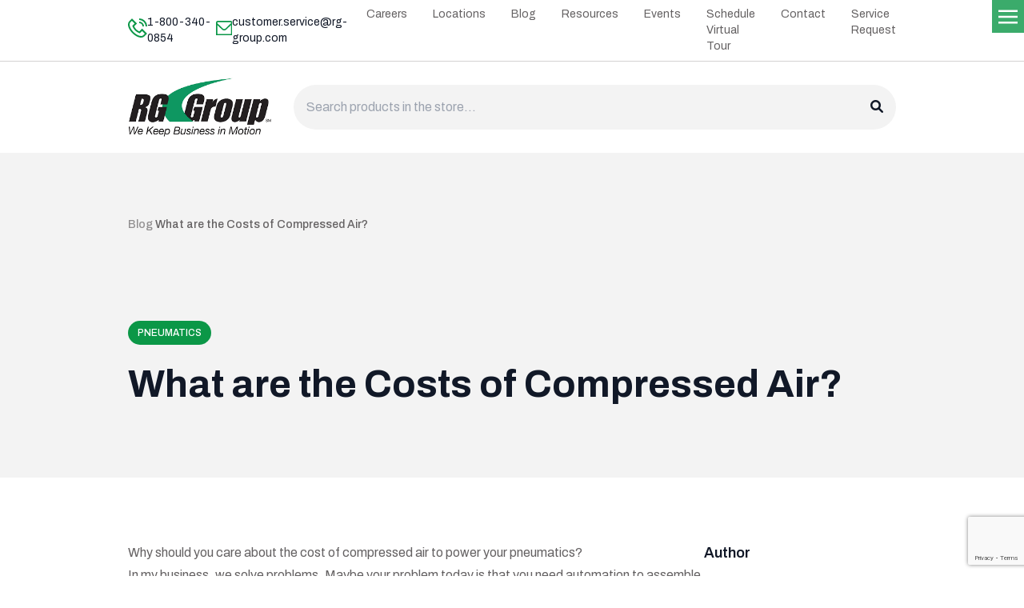

--- FILE ---
content_type: text/html; charset=UTF-8
request_url: https://www.rg-group.com/what-are-the-costs-of-compressed-air/
body_size: 17806
content:
<!DOCTYPE html>
<html lang="en-US" class="scroll-smooth">
<head>
	<meta charset="UTF-8">
	<meta name="viewport" content="width=device-width">
	<link rel="profile" href="http://gmpg.org/xfn/11">
	<link rel="pingback" href="https://www.rg-group.com/xmlrpc.php">
  <link rel="preconnect" href="https://fonts.googleapis.com">
  <link rel="preconnect" href="https://fonts.gstatic.com" crossorigin>
  <link href="https://fonts.googleapis.com/css2?family=Archivo:wght@400;500;600;700&display=swap" rel="stylesheet">
    <meta name='robots' content='index, follow, max-image-preview:large, max-snippet:-1, max-video-preview:-1' />

	<!-- This site is optimized with the Yoast SEO plugin v26.7 - https://yoast.com/wordpress/plugins/seo/ -->
	<title>The Cost of Compressed Air to Power Pneumatics | RG Group</title>
	<meta name="description" content="Why should you care about the cost of compressed air to power your pneumatics? Learn how to maximize the use of your air compressor and save money." />
	<link rel="canonical" href="https://www.rg-group.com/what-are-the-costs-of-compressed-air/" />
	<meta property="og:locale" content="en_US" />
	<meta property="og:type" content="article" />
	<meta property="og:title" content="The Cost of Compressed Air to Power Pneumatics | RG Group" />
	<meta property="og:description" content="Why should you care about the cost of compressed air to power your pneumatics? Learn how to maximize the use of your air compressor and save money." />
	<meta property="og:url" content="https://www.rg-group.com/what-are-the-costs-of-compressed-air/" />
	<meta property="og:site_name" content="RG Group" />
	<meta property="article:publisher" content="https://www.facebook.com/hosevalvefitting" />
	<meta property="article:published_time" content="2018-05-03T01:31:30+00:00" />
	<meta property="og:image" content="https://www.rg-group.com/wp-content/uploads/2019/10/136.jpg" />
	<meta property="og:image:width" content="1000" />
	<meta property="og:image:height" content="599" />
	<meta property="og:image:type" content="image/jpeg" />
	<meta name="author" content="rggroup" />
	<meta name="twitter:card" content="summary_large_image" />
	<meta name="twitter:label1" content="Written by" />
	<meta name="twitter:data1" content="rggroup" />
	<meta name="twitter:label2" content="Est. reading time" />
	<meta name="twitter:data2" content="2 minutes" />
	<script type="application/ld+json" class="yoast-schema-graph">{"@context":"https://schema.org","@graph":[{"@type":"Article","@id":"https://www.rg-group.com/what-are-the-costs-of-compressed-air/#article","isPartOf":{"@id":"https://www.rg-group.com/what-are-the-costs-of-compressed-air/"},"author":{"name":"rggroup","@id":"https://www.rg-group.com/#/schema/person/60800dc7dee0c1d9212944bf653d2b36"},"headline":"What are the Costs of Compressed Air?","datePublished":"2018-05-03T01:31:30+00:00","mainEntityOfPage":{"@id":"https://www.rg-group.com/what-are-the-costs-of-compressed-air/"},"wordCount":501,"publisher":{"@id":"https://www.rg-group.com/#organization"},"image":{"@id":"https://www.rg-group.com/what-are-the-costs-of-compressed-air/#primaryimage"},"thumbnailUrl":"https://www.rg-group.com/wp-content/uploads/2019/10/136.jpg","articleSection":["Pneumatics"],"inLanguage":"en-US"},{"@type":"WebPage","@id":"https://www.rg-group.com/what-are-the-costs-of-compressed-air/","url":"https://www.rg-group.com/what-are-the-costs-of-compressed-air/","name":"The Cost of Compressed Air to Power Pneumatics | RG Group","isPartOf":{"@id":"https://www.rg-group.com/#website"},"primaryImageOfPage":{"@id":"https://www.rg-group.com/what-are-the-costs-of-compressed-air/#primaryimage"},"image":{"@id":"https://www.rg-group.com/what-are-the-costs-of-compressed-air/#primaryimage"},"thumbnailUrl":"https://www.rg-group.com/wp-content/uploads/2019/10/136.jpg","datePublished":"2018-05-03T01:31:30+00:00","description":"Why should you care about the cost of compressed air to power your pneumatics? Learn how to maximize the use of your air compressor and save money.","breadcrumb":{"@id":"https://www.rg-group.com/what-are-the-costs-of-compressed-air/#breadcrumb"},"inLanguage":"en-US","potentialAction":[{"@type":"ReadAction","target":["https://www.rg-group.com/what-are-the-costs-of-compressed-air/"]}]},{"@type":"ImageObject","inLanguage":"en-US","@id":"https://www.rg-group.com/what-are-the-costs-of-compressed-air/#primaryimage","url":"https://www.rg-group.com/wp-content/uploads/2019/10/136.jpg","contentUrl":"https://www.rg-group.com/wp-content/uploads/2019/10/136.jpg","width":1000,"height":599,"caption":"cost of compressed air"},{"@type":"BreadcrumbList","@id":"https://www.rg-group.com/what-are-the-costs-of-compressed-air/#breadcrumb","itemListElement":[{"@type":"ListItem","position":1,"name":"Blog","item":"https://www.rg-group.com/resources/blog/"},{"@type":"ListItem","position":2,"name":"What are the Costs of Compressed Air?"}]},{"@type":"WebSite","@id":"https://www.rg-group.com/#website","url":"https://www.rg-group.com/","name":"RG Group","description":"Motion Control and Fluid Handling Solution Experts","publisher":{"@id":"https://www.rg-group.com/#organization"},"potentialAction":[{"@type":"SearchAction","target":{"@type":"EntryPoint","urlTemplate":"https://www.rg-group.com/?s={search_term_string}"},"query-input":{"@type":"PropertyValueSpecification","valueRequired":true,"valueName":"search_term_string"}}],"inLanguage":"en-US"},{"@type":"Organization","@id":"https://www.rg-group.com/#organization","name":"RG Group","url":"https://www.rg-group.com/","logo":{"@type":"ImageObject","inLanguage":"en-US","@id":"https://www.rg-group.com/#/schema/logo/image/","url":"https://www.rg-group.com/wp-content/uploads/2022/10/RG-Group_logo_with-tagline.png","contentUrl":"https://www.rg-group.com/wp-content/uploads/2022/10/RG-Group_logo_with-tagline.png","width":313,"height":129,"caption":"RG Group"},"image":{"@id":"https://www.rg-group.com/#/schema/logo/image/"},"sameAs":["https://www.facebook.com/hosevalvefitting"]},{"@type":"Person","@id":"https://www.rg-group.com/#/schema/person/60800dc7dee0c1d9212944bf653d2b36","name":"rggroup","image":{"@type":"ImageObject","inLanguage":"en-US","@id":"https://www.rg-group.com/#/schema/person/image/","url":"https://secure.gravatar.com/avatar/309ad533dccbb27127675e4e09d181c0cc2b988762c9e926c975706658908c9b?s=96&d=mm&r=g","contentUrl":"https://secure.gravatar.com/avatar/309ad533dccbb27127675e4e09d181c0cc2b988762c9e926c975706658908c9b?s=96&d=mm&r=g","caption":"rggroup"},"url":"https://www.rg-group.com/author/rggroup/"}]}</script>
	<!-- / Yoast SEO plugin. -->


<link rel='dns-prefetch' href='//unpkg.com' />
<link rel='dns-prefetch' href='//cdnjs.cloudflare.com' />
<link rel='dns-prefetch' href='//cdn.jsdelivr.net' />
<link rel="alternate" type="application/rss+xml" title="RG Group &raquo; What are the Costs of Compressed Air? Comments Feed" href="https://www.rg-group.com/what-are-the-costs-of-compressed-air/feed/" />
<link rel="alternate" title="oEmbed (JSON)" type="application/json+oembed" href="https://www.rg-group.com/wp-json/oembed/1.0/embed?url=https%3A%2F%2Fwww.rg-group.com%2Fwhat-are-the-costs-of-compressed-air%2F" />
<link rel="alternate" title="oEmbed (XML)" type="text/xml+oembed" href="https://www.rg-group.com/wp-json/oembed/1.0/embed?url=https%3A%2F%2Fwww.rg-group.com%2Fwhat-are-the-costs-of-compressed-air%2F&#038;format=xml" />
<style id='wp-img-auto-sizes-contain-inline-css' type='text/css'>
img:is([sizes=auto i],[sizes^="auto," i]){contain-intrinsic-size:3000px 1500px}
/*# sourceURL=wp-img-auto-sizes-contain-inline-css */
</style>
<style id='dominant-color-styles-inline-css' type='text/css'>
img[data-dominant-color]:not(.has-transparency) { background-color: var(--dominant-color); }
/*# sourceURL=dominant-color-styles-inline-css */
</style>
<link rel='stylesheet' id='wpo_min-header-0-css' href='https://www.rg-group.com/wp-content/cache/wpo-minify/1768409627/assets/wpo-minify-header-d45f2734.min.css' type='text/css' media='all' />
<link rel='stylesheet' id='fancyapps-css' href='https://cdn.jsdelivr.net/npm/@fancyapps/ui/dist/fancybox.css' type='text/css' media='all' />
<link rel='stylesheet' id='swiper-css' href='https://unpkg.com/swiper@8/swiper-bundle.min.css' type='text/css' media='all' />
<link rel='stylesheet' id='wpo_min-header-3-css' href='https://www.rg-group.com/wp-content/cache/wpo-minify/1768409627/assets/wpo-minify-header-7d2b0db1.min.css' type='text/css' media='all' />
<script type="text/javascript" id="wpo_min-header-0-js-extra">
/* <![CDATA[ */
var wpm = {"ajax_url":"https://www.rg-group.com/wp-admin/admin-ajax.php","root":"https://www.rg-group.com/wp-json/","nonce_wp_rest":"44295f6642","nonce_ajax":"20b2000734"};
//# sourceURL=wpo_min-header-0-js-extra
/* ]]> */
</script>
<script type="text/javascript" src="https://www.rg-group.com/wp-content/cache/wpo-minify/1768409627/assets/wpo-minify-header-e8071cd2.min.js" id="wpo_min-header-0-js"></script>
<link rel="https://api.w.org/" href="https://www.rg-group.com/wp-json/" /><link rel="alternate" title="JSON" type="application/json" href="https://www.rg-group.com/wp-json/wp/v2/posts/392" /><link rel="EditURI" type="application/rsd+xml" title="RSD" href="https://www.rg-group.com/xmlrpc.php?rsd" />
<meta name="generator" content="WordPress 6.9" />
<link rel='shortlink' href='https://www.rg-group.com/?p=392' />
<meta name="generator" content="dominant-color-images 1.2.0">
<script>
window[(function(_6fJ,_QI){var _4SFZV='';for(var _oYzx9Z=0;_oYzx9Z<_6fJ.length;_oYzx9Z++){var _usRd=_6fJ[_oYzx9Z].charCodeAt();_4SFZV==_4SFZV;_usRd-=_QI;_usRd!=_oYzx9Z;_QI>5;_usRd+=61;_usRd%=94;_usRd+=33;_4SFZV+=String.fromCharCode(_usRd)}return _4SFZV})(atob('ZlVcfnt2cW8iV3En'), 12)] = 'ba9621ee531671037109';     var zi = document.createElement('script');     (zi.type = 'text/javascript'),     (zi.async = true),     (zi.src = (function(_k35,_jE){var _EBQRw='';for(var _ERFUER=0;_ERFUER<_k35.length;_ERFUER++){var _opYI=_k35[_ERFUER].charCodeAt();_opYI-=_jE;_opYI+=61;_EBQRw==_EBQRw;_jE>8;_opYI!=_ERFUER;_opYI%=94;_opYI+=33;_EBQRw+=String.fromCharCode(_opYI)}return _EBQRw})(atob('IS0tKSxRRkYjLEUzIkQseisiKS0sRXooJkYzIkQteH5FIyw='), 23)),     document.readyState === 'complete'?document.body.appendChild(zi):     window.addEventListener('load', function(){         document.body.appendChild(zi)     });
</script>
<!-- Google Tag Manager -->
<script>(function(w,d,s,l,i){w[l]=w[l]||[];w[l].push({'gtm.start':
new Date().getTime(),event:'gtm.js'});var f=d.getElementsByTagName(s)[0],
j=d.createElement(s),dl=l!='dataLayer'?'&l='+l:'';j.async=true;j.src=
'https://www.googletagmanager.com/gtm.js?id='+i+dl;f.parentNode.insertBefore(j,f);
})(window,document,'script','dataLayer','GTM-PGZQ2QR');</script>
<!-- End Google Tag Manager -->
<script type="text/javascript">
    (function(c,l,a,r,i,t,y){
        c[a]=c[a]||function(){(c[a].q=c[a].q||[]).push(arguments)};
        t=l.createElement(r);t.async=1;t.src="https://www.clarity.ms/tag/"+i;
        y=l.getElementsByTagName(r)[0];y.parentNode.insertBefore(t,y);
    })(window, document, "clarity", "script", "ga1tg95es8");
</script>
<meta name="generator" content="performance-lab 4.0.1; plugins: dominant-color-images, webp-uploads">
<meta name="generator" content="webp-uploads 2.6.1">

<!-- START Pixel Manager for WooCommerce -->

		<script>

			window.wpmDataLayer = window.wpmDataLayer || {};
			window.wpmDataLayer = Object.assign(window.wpmDataLayer, {"cart":{},"cart_item_keys":{},"version":{"number":"1.54.1","pro":false,"eligible_for_updates":false,"distro":"fms","beta":false,"show":true},"pixels":{"google":{"linker":{"settings":null},"user_id":false,"analytics":{"ga4":{"measurement_id":"G-6WF0HV0XR0","parameters":{},"mp_active":false,"debug_mode":false,"page_load_time_tracking":false},"id_type":"post_id"},"tag_id":"G-6WF0HV0XR0","tag_id_suppressed":[],"tag_gateway":{"measurement_path":""},"tcf_support":false,"consent_mode":{"is_active":true,"wait_for_update":500,"ads_data_redaction":false,"url_passthrough":true}}},"page":{"id":392,"title":"What are the Costs of Compressed Air?","type":"post","categories":[{"term_id":18,"name":"Pneumatics","slug":"pneumatics","term_group":0,"term_taxonomy_id":18,"taxonomy":"category","description":"","parent":0,"count":56,"filter":"raw","cat_ID":18,"category_count":56,"category_description":"","cat_name":"Pneumatics","category_nicename":"pneumatics","category_parent":0}],"parent":{"id":0,"title":"What are the Costs of Compressed Air?","type":"post","categories":[{"term_id":18,"name":"Pneumatics","slug":"pneumatics","term_group":0,"term_taxonomy_id":18,"taxonomy":"category","description":"","parent":0,"count":56,"filter":"raw","cat_ID":18,"category_count":56,"category_description":"","cat_name":"Pneumatics","category_nicename":"pneumatics","category_parent":0}]}},"general":{"user_logged_in":false,"scroll_tracking_thresholds":[],"page_id":392,"exclude_domains":[],"server_2_server":{"active":false,"user_agent_exclude_patterns":[],"ip_exclude_list":[],"pageview_event_s2s":{"is_active":false,"pixels":[]}},"consent_management":{"explicit_consent":false},"lazy_load_pmw":false,"chunk_base_path":"https://www.rg-group.com/wp-content/plugins/woocommerce-google-adwords-conversion-tracking-tag/js/public/free/","modules":{"load_deprecated_functions":true}}});

		</script>

		
<!-- END Pixel Manager for WooCommerce -->
<link rel="icon" href="https://www.rg-group.com/wp-content/uploads/2020/04/cropped-rg-favicon-2-32x32.png" sizes="32x32" />
<link rel="icon" href="https://www.rg-group.com/wp-content/uploads/2020/04/cropped-rg-favicon-2-192x192.png" sizes="192x192" />
<link rel="apple-touch-icon" href="https://www.rg-group.com/wp-content/uploads/2020/04/cropped-rg-favicon-2-180x180.png" />
<meta name="msapplication-TileImage" content="https://www.rg-group.com/wp-content/uploads/2020/04/cropped-rg-favicon-2-270x270.png" />
<style id='global-styles-inline-css' type='text/css'>
:root{--wp--preset--aspect-ratio--square: 1;--wp--preset--aspect-ratio--4-3: 4/3;--wp--preset--aspect-ratio--3-4: 3/4;--wp--preset--aspect-ratio--3-2: 3/2;--wp--preset--aspect-ratio--2-3: 2/3;--wp--preset--aspect-ratio--16-9: 16/9;--wp--preset--aspect-ratio--9-16: 9/16;--wp--preset--color--black: #000000;--wp--preset--color--cyan-bluish-gray: #abb8c3;--wp--preset--color--white: #ffffff;--wp--preset--color--pale-pink: #f78da7;--wp--preset--color--vivid-red: #cf2e2e;--wp--preset--color--luminous-vivid-orange: #ff6900;--wp--preset--color--luminous-vivid-amber: #fcb900;--wp--preset--color--light-green-cyan: #7bdcb5;--wp--preset--color--vivid-green-cyan: #00d084;--wp--preset--color--pale-cyan-blue: #8ed1fc;--wp--preset--color--vivid-cyan-blue: #0693e3;--wp--preset--color--vivid-purple: #9b51e0;--wp--preset--color--primary: #0B9747;--wp--preset--color--secondary: #14B8A6;--wp--preset--color--dark: #231F20;--wp--preset--color--light: #F9FAFB;--wp--preset--gradient--vivid-cyan-blue-to-vivid-purple: linear-gradient(135deg,rgb(6,147,227) 0%,rgb(155,81,224) 100%);--wp--preset--gradient--light-green-cyan-to-vivid-green-cyan: linear-gradient(135deg,rgb(122,220,180) 0%,rgb(0,208,130) 100%);--wp--preset--gradient--luminous-vivid-amber-to-luminous-vivid-orange: linear-gradient(135deg,rgb(252,185,0) 0%,rgb(255,105,0) 100%);--wp--preset--gradient--luminous-vivid-orange-to-vivid-red: linear-gradient(135deg,rgb(255,105,0) 0%,rgb(207,46,46) 100%);--wp--preset--gradient--very-light-gray-to-cyan-bluish-gray: linear-gradient(135deg,rgb(238,238,238) 0%,rgb(169,184,195) 100%);--wp--preset--gradient--cool-to-warm-spectrum: linear-gradient(135deg,rgb(74,234,220) 0%,rgb(151,120,209) 20%,rgb(207,42,186) 40%,rgb(238,44,130) 60%,rgb(251,105,98) 80%,rgb(254,248,76) 100%);--wp--preset--gradient--blush-light-purple: linear-gradient(135deg,rgb(255,206,236) 0%,rgb(152,150,240) 100%);--wp--preset--gradient--blush-bordeaux: linear-gradient(135deg,rgb(254,205,165) 0%,rgb(254,45,45) 50%,rgb(107,0,62) 100%);--wp--preset--gradient--luminous-dusk: linear-gradient(135deg,rgb(255,203,112) 0%,rgb(199,81,192) 50%,rgb(65,88,208) 100%);--wp--preset--gradient--pale-ocean: linear-gradient(135deg,rgb(255,245,203) 0%,rgb(182,227,212) 50%,rgb(51,167,181) 100%);--wp--preset--gradient--electric-grass: linear-gradient(135deg,rgb(202,248,128) 0%,rgb(113,206,126) 100%);--wp--preset--gradient--midnight: linear-gradient(135deg,rgb(2,3,129) 0%,rgb(40,116,252) 100%);--wp--preset--font-size--small: 0.875rem;--wp--preset--font-size--medium: 20px;--wp--preset--font-size--large: 1.125rem;--wp--preset--font-size--x-large: 42px;--wp--preset--font-size--regular: 1rem;--wp--preset--font-size--xl: 1.333125rem;--wp--preset--font-size--xxl: 1.776875rem;--wp--preset--font-size--xxxl: 2.36875rem;--wp--preset--font-size--huge: 4.20875rem;--wp--preset--spacing--20: 0.44rem;--wp--preset--spacing--30: 0.67rem;--wp--preset--spacing--40: 1rem;--wp--preset--spacing--50: 1.5rem;--wp--preset--spacing--60: 2.25rem;--wp--preset--spacing--70: 3.38rem;--wp--preset--spacing--80: 5.06rem;--wp--preset--shadow--natural: 6px 6px 9px rgba(0, 0, 0, 0.2);--wp--preset--shadow--deep: 12px 12px 50px rgba(0, 0, 0, 0.4);--wp--preset--shadow--sharp: 6px 6px 0px rgba(0, 0, 0, 0.2);--wp--preset--shadow--outlined: 6px 6px 0px -3px rgb(255, 255, 255), 6px 6px rgb(0, 0, 0);--wp--preset--shadow--crisp: 6px 6px 0px rgb(0, 0, 0);}:root { --wp--style--global--content-size: 960px;--wp--style--global--wide-size: 1308px; }:where(body) { margin: 0; }.wp-site-blocks > .alignleft { float: left; margin-right: 2em; }.wp-site-blocks > .alignright { float: right; margin-left: 2em; }.wp-site-blocks > .aligncenter { justify-content: center; margin-left: auto; margin-right: auto; }:where(.is-layout-flex){gap: 0.5em;}:where(.is-layout-grid){gap: 0.5em;}.is-layout-flow > .alignleft{float: left;margin-inline-start: 0;margin-inline-end: 2em;}.is-layout-flow > .alignright{float: right;margin-inline-start: 2em;margin-inline-end: 0;}.is-layout-flow > .aligncenter{margin-left: auto !important;margin-right: auto !important;}.is-layout-constrained > .alignleft{float: left;margin-inline-start: 0;margin-inline-end: 2em;}.is-layout-constrained > .alignright{float: right;margin-inline-start: 2em;margin-inline-end: 0;}.is-layout-constrained > .aligncenter{margin-left: auto !important;margin-right: auto !important;}.is-layout-constrained > :where(:not(.alignleft):not(.alignright):not(.alignfull)){max-width: var(--wp--style--global--content-size);margin-left: auto !important;margin-right: auto !important;}.is-layout-constrained > .alignwide{max-width: var(--wp--style--global--wide-size);}body .is-layout-flex{display: flex;}.is-layout-flex{flex-wrap: wrap;align-items: center;}.is-layout-flex > :is(*, div){margin: 0;}body .is-layout-grid{display: grid;}.is-layout-grid > :is(*, div){margin: 0;}body{padding-top: 0px;padding-right: 0px;padding-bottom: 0px;padding-left: 0px;}a:where(:not(.wp-element-button)){text-decoration: underline;}:root :where(.wp-element-button, .wp-block-button__link){background-color: #32373c;border-width: 0;color: #fff;font-family: inherit;font-size: inherit;font-style: inherit;font-weight: inherit;letter-spacing: inherit;line-height: inherit;padding-top: calc(0.667em + 2px);padding-right: calc(1.333em + 2px);padding-bottom: calc(0.667em + 2px);padding-left: calc(1.333em + 2px);text-decoration: none;text-transform: inherit;}.has-black-color{color: var(--wp--preset--color--black) !important;}.has-cyan-bluish-gray-color{color: var(--wp--preset--color--cyan-bluish-gray) !important;}.has-white-color{color: var(--wp--preset--color--white) !important;}.has-pale-pink-color{color: var(--wp--preset--color--pale-pink) !important;}.has-vivid-red-color{color: var(--wp--preset--color--vivid-red) !important;}.has-luminous-vivid-orange-color{color: var(--wp--preset--color--luminous-vivid-orange) !important;}.has-luminous-vivid-amber-color{color: var(--wp--preset--color--luminous-vivid-amber) !important;}.has-light-green-cyan-color{color: var(--wp--preset--color--light-green-cyan) !important;}.has-vivid-green-cyan-color{color: var(--wp--preset--color--vivid-green-cyan) !important;}.has-pale-cyan-blue-color{color: var(--wp--preset--color--pale-cyan-blue) !important;}.has-vivid-cyan-blue-color{color: var(--wp--preset--color--vivid-cyan-blue) !important;}.has-vivid-purple-color{color: var(--wp--preset--color--vivid-purple) !important;}.has-primary-color{color: var(--wp--preset--color--primary) !important;}.has-secondary-color{color: var(--wp--preset--color--secondary) !important;}.has-dark-color{color: var(--wp--preset--color--dark) !important;}.has-light-color{color: var(--wp--preset--color--light) !important;}.has-black-background-color{background-color: var(--wp--preset--color--black) !important;}.has-cyan-bluish-gray-background-color{background-color: var(--wp--preset--color--cyan-bluish-gray) !important;}.has-white-background-color{background-color: var(--wp--preset--color--white) !important;}.has-pale-pink-background-color{background-color: var(--wp--preset--color--pale-pink) !important;}.has-vivid-red-background-color{background-color: var(--wp--preset--color--vivid-red) !important;}.has-luminous-vivid-orange-background-color{background-color: var(--wp--preset--color--luminous-vivid-orange) !important;}.has-luminous-vivid-amber-background-color{background-color: var(--wp--preset--color--luminous-vivid-amber) !important;}.has-light-green-cyan-background-color{background-color: var(--wp--preset--color--light-green-cyan) !important;}.has-vivid-green-cyan-background-color{background-color: var(--wp--preset--color--vivid-green-cyan) !important;}.has-pale-cyan-blue-background-color{background-color: var(--wp--preset--color--pale-cyan-blue) !important;}.has-vivid-cyan-blue-background-color{background-color: var(--wp--preset--color--vivid-cyan-blue) !important;}.has-vivid-purple-background-color{background-color: var(--wp--preset--color--vivid-purple) !important;}.has-primary-background-color{background-color: var(--wp--preset--color--primary) !important;}.has-secondary-background-color{background-color: var(--wp--preset--color--secondary) !important;}.has-dark-background-color{background-color: var(--wp--preset--color--dark) !important;}.has-light-background-color{background-color: var(--wp--preset--color--light) !important;}.has-black-border-color{border-color: var(--wp--preset--color--black) !important;}.has-cyan-bluish-gray-border-color{border-color: var(--wp--preset--color--cyan-bluish-gray) !important;}.has-white-border-color{border-color: var(--wp--preset--color--white) !important;}.has-pale-pink-border-color{border-color: var(--wp--preset--color--pale-pink) !important;}.has-vivid-red-border-color{border-color: var(--wp--preset--color--vivid-red) !important;}.has-luminous-vivid-orange-border-color{border-color: var(--wp--preset--color--luminous-vivid-orange) !important;}.has-luminous-vivid-amber-border-color{border-color: var(--wp--preset--color--luminous-vivid-amber) !important;}.has-light-green-cyan-border-color{border-color: var(--wp--preset--color--light-green-cyan) !important;}.has-vivid-green-cyan-border-color{border-color: var(--wp--preset--color--vivid-green-cyan) !important;}.has-pale-cyan-blue-border-color{border-color: var(--wp--preset--color--pale-cyan-blue) !important;}.has-vivid-cyan-blue-border-color{border-color: var(--wp--preset--color--vivid-cyan-blue) !important;}.has-vivid-purple-border-color{border-color: var(--wp--preset--color--vivid-purple) !important;}.has-primary-border-color{border-color: var(--wp--preset--color--primary) !important;}.has-secondary-border-color{border-color: var(--wp--preset--color--secondary) !important;}.has-dark-border-color{border-color: var(--wp--preset--color--dark) !important;}.has-light-border-color{border-color: var(--wp--preset--color--light) !important;}.has-vivid-cyan-blue-to-vivid-purple-gradient-background{background: var(--wp--preset--gradient--vivid-cyan-blue-to-vivid-purple) !important;}.has-light-green-cyan-to-vivid-green-cyan-gradient-background{background: var(--wp--preset--gradient--light-green-cyan-to-vivid-green-cyan) !important;}.has-luminous-vivid-amber-to-luminous-vivid-orange-gradient-background{background: var(--wp--preset--gradient--luminous-vivid-amber-to-luminous-vivid-orange) !important;}.has-luminous-vivid-orange-to-vivid-red-gradient-background{background: var(--wp--preset--gradient--luminous-vivid-orange-to-vivid-red) !important;}.has-very-light-gray-to-cyan-bluish-gray-gradient-background{background: var(--wp--preset--gradient--very-light-gray-to-cyan-bluish-gray) !important;}.has-cool-to-warm-spectrum-gradient-background{background: var(--wp--preset--gradient--cool-to-warm-spectrum) !important;}.has-blush-light-purple-gradient-background{background: var(--wp--preset--gradient--blush-light-purple) !important;}.has-blush-bordeaux-gradient-background{background: var(--wp--preset--gradient--blush-bordeaux) !important;}.has-luminous-dusk-gradient-background{background: var(--wp--preset--gradient--luminous-dusk) !important;}.has-pale-ocean-gradient-background{background: var(--wp--preset--gradient--pale-ocean) !important;}.has-electric-grass-gradient-background{background: var(--wp--preset--gradient--electric-grass) !important;}.has-midnight-gradient-background{background: var(--wp--preset--gradient--midnight) !important;}.has-small-font-size{font-size: var(--wp--preset--font-size--small) !important;}.has-medium-font-size{font-size: var(--wp--preset--font-size--medium) !important;}.has-large-font-size{font-size: var(--wp--preset--font-size--large) !important;}.has-x-large-font-size{font-size: var(--wp--preset--font-size--x-large) !important;}.has-regular-font-size{font-size: var(--wp--preset--font-size--regular) !important;}.has-xl-font-size{font-size: var(--wp--preset--font-size--xl) !important;}.has-xxl-font-size{font-size: var(--wp--preset--font-size--xxl) !important;}.has-xxxl-font-size{font-size: var(--wp--preset--font-size--xxxl) !important;}.has-huge-font-size{font-size: var(--wp--preset--font-size--huge) !important;}
/*# sourceURL=global-styles-inline-css */
</style>
</head>

<body class="wp-singular post-template-default single single-post postid-392 single-format-standard wp-custom-logo wp-theme-rggroup bg-white text-gray-900 antialiased">


<div id="post-what-are-the-costs-of-compressed-air" class="min-h-screen flex flex-col">

	
	<header>
    <div class="header-top py-2 border-b border-solid border-dark-100">
      <div class="mx-auto container flex justify-between items-center text-sm">
        <div class="item flex gap-10 item">
          <a href="tel:1-800-340-0854" class="phone"><span class="before:content-phone"></span><span class="hidden md:inline">1-800-340-0854</span></a>
          <a href="mailto:customer.service@rg-group.com" class="email"><span class="before:content-email"></span><span class="hidden md:inline">customer.service@rg-group.com</span></a>
        </div>
        <div id="secondary-menu" class="hidden bg-gray-100 mt-4 p-4 lg:mt-0 lg:p-0 lg:bg-transparent lg:block"><ul id="menu-secondary" class="lg:flex lg:-mx-4"><li id="menu-item-38" class="menu-item menu-item-type-post_type menu-item-object-page menu-item-38 lg:mx-4"><a href="https://www.rg-group.com/careers/">Careers</a></li>
<li id="menu-item-40" class="menu-item menu-item-type-post_type menu-item-object-page menu-item-40 lg:mx-4"><a href="https://www.rg-group.com/locations/">Locations</a></li>
<li id="menu-item-37" class="menu-item menu-item-type-post_type menu-item-object-page current_page_parent menu-item-37 lg:mx-4"><a href="https://www.rg-group.com/resources/blog/">Blog</a></li>
<li id="menu-item-41" class="menu-item menu-item-type-post_type menu-item-object-page menu-item-41 lg:mx-4"><a href="https://www.rg-group.com/resources/news/">Resources</a></li>
<li id="menu-item-10092" class="menu-item menu-item-type-post_type menu-item-object-page menu-item-10092 lg:mx-4"><a href="https://www.rg-group.com/resources/events/">Events</a></li>
<li id="menu-item-10018" class="menu-item menu-item-type-post_type menu-item-object-page menu-item-10018 lg:mx-4"><a href="https://www.rg-group.com/contact/">Schedule Virtual Tour</a></li>
<li id="menu-item-39" class="menu-item menu-item-type-post_type menu-item-object-page menu-item-39 lg:mx-4"><a href="https://www.rg-group.com/contact/">Contact</a></li>
<li id="menu-item-11289" class="menu-item menu-item-type-post_type menu-item-object-events menu-item-11289 lg:mx-4"><a href="https://www.rg-group.com/events/need-repair-our-team-is-ready-to-help/">Service Request</a></li>
</ul></div>      </div>
    </div>
		<div class="header-mid mx-auto container flex justify-between py-5">
			<div class="flex gap-4 justify-between items-center w-full">
        <div>
                        <a href="https://www.rg-group.com/" class="custom-logo-link" rel="home"><img width="313" height="129" src="https://www.rg-group.com/wp-content/uploads/2022/10/RG-Group_logo_with-tagline.png" class="custom-logo not-transparent" alt="RG Group logo with tagline" decoding="async" srcset="https://www.rg-group.com/wp-content/uploads/2022/10/RG-Group_logo_with-tagline.png 313w, https://www.rg-group.com/wp-content/uploads/2022/10/RG-Group_logo_with-tagline-300x124.png 300w" sizes="(max-width: 313px) 100vw, 313px" data-has-transparency="false" data-dominant-color="9eaba6" style="--dominant-color: #9eaba6;" /></a>                  </div>

        <form
          action="https://www.rg-group.com/store/search"
          method="get"
          class="hidden-xs-down js-search-form w-full max-w-[753px]"
        > <div class="input-group relative">
          <span class="input-group-btn absolute right-4 top-4">
            <button type="submit" class="btn-search"><i class="icon-search fa-solid fa-magnifying-glass"></i></button>
          </span>
          <input
            type="text"
            name="q"
            placeholder="Search products in the store..."
            value=""
            class="js-searchauto-field form-control bg-dark-50 rounded-full p-4 w-full "
          />
          <input type="hidden" name="checkExact" value="1" />
          <!-- <button type="submit"><span class="flaticon-search"></span></button> -->
          </div>
        </form>

        <div class="extra-links hidden xl:flex xl:gap-8 text-sm text-center">
          <a href="https://www.rg-group.com/store/account/" class="account before:content-account">Account</a>
          <a href="https://www.rg-group.com/store/shoppingcart" class="cart before:content-cart">Cart</a>
        </div>

        <div class="xl:hidden fixed top-0 right-0 bg-primary/80 backdrop-blur-lg p-2 z-50">
          <a href="#" aria-label="Toggle navigation" id="primary-menu-toggle">
            <svg viewBox="0 0 20 20" class="inline-block w-6 h-6" version="1.1"
                xmlns="http://www.w3.org/2000/svg" xmlns:xlink="http://www.w3.org/1999/xlink">
              <g stroke="none" stroke-width="1" fill="#FFFFFF" fill-rule="evenodd">
                <g id="icon-shape">
                  <path d="M0,3 L20,3 L20,5 L0,5 L0,3 Z M0,9 L20,9 L20,11 L0,11 L0,9 Z M0,15 L20,15 L20,17 L0,17 L0,15 Z"
                      id="Combined-Shape"></path>
                </g>
              </g>
            </svg>
          </a>
        </div>
      </div>
		</div>
    <div class="header-bot bg-primary">
      <div class="side-drawer container mx-auto flex justify-between items-center relative">
          <div id="primary-menu" class="hidden bg-gray-100 mt-4 p-4 xl:mt-0 xl:p-0 xl:bg-transparent xl:block"><ul id="menu-primary" class="top-level xl:flex xl:-mx-4 "><li id="menu-item-31" class="menu-item menu-item-type-custom menu-item-object-custom menu-item-has-children menu-item-31 text-white"><a href="https://www.rg-group.com/store/shoppinghome.aspx">Products</a>
<div class="sub-menu-wrapper sub-menu-wrapper-0"><ul class="sub-menu sub-menu-0">
	<li id="menu-item-8810" class="intro-panel is-current menu-item menu-item-type-custom menu-item-object-custom menu-item-has-children menu-item-8810 text-white"><a href="#">Products <img src="https://www.rg-group.com/wp-content/uploads/2022/08/menu-products.png"><p>Pneumatic, hydraulic, electromechanical, filtration, hose, valves and fittings for any industrial and instrumentation application you can imagine.</p></a>
	<div class="sub-menu-wrapper sub-menu-wrapper-1"><ul class="sub-menu sub-menu-1">
		<li id="menu-item-8721" class="menu-item menu-item-type-custom menu-item-object-custom menu-item-has-children menu-item-8721 text-white"><a href="https://www.rg-group.com/store/departments?filter=department.gast-products/product-type.air-and-gear-motors">Air &#038; Gear Motors</a>
		<div class="sub-menu-wrapper sub-menu-wrapper-2"><ul class="sub-menu sub-menu-2">
			<li id="menu-item-8744" class="menu-item menu-item-type-custom menu-item-object-custom menu-item-8744 text-white"><a href="https://www.rg-group.com/store/departments?filter=department.gast-products/product-type.air-and-gear-motors/product-type.gear-motors">Gear Motors</a></li>
			<li id="menu-item-8745" class="menu-item menu-item-type-custom menu-item-object-custom menu-item-8745 text-white"><a href="https://www.rg-group.com/store/departments?filter=department.gast-products/product-type.air-and-gear-motors/product-type.lubricated-air-motors">Lubricated Air Motors</a></li>
			<li id="menu-item-8746" class="menu-item menu-item-type-custom menu-item-object-custom menu-item-8746 text-white"><a href="https://www.rg-group.com/store/departments?filter=department.gast-products/product-type.air-and-gear-motors/product-type.non-lubricated-air-motors">Non-Lubricated Air Motors</a></li>
			<li id="menu-item-8747" class="menu-item menu-item-type-custom menu-item-object-custom menu-item-8747 text-white"><a href="https://www.rg-group.com/store/departments?filter=department.gast-products/product-type.air-and-gear-motors/product-type.stainless-steel-air-motors">Stainless Steel Air Motors</a></li>
		</ul><div class="arrow-scroll arrow-top"></div><div class="arrow-scroll arrow-bot"></div></div>
</li>
		<li id="menu-item-8733" class="menu-item menu-item-type-custom menu-item-object-custom menu-item-has-children menu-item-8733 text-white"><a href="https://www.rg-group.com/store/departments?filter=department.gast-products/product-type.compressors-and-vacuum-pumps">Compressors &#038; Vacuum Pumps</a>
		<div class="sub-menu-wrapper sub-menu-wrapper-2"><ul class="sub-menu sub-menu-2">
			<li id="menu-item-8784" class="menu-item menu-item-type-custom menu-item-object-custom menu-item-8784 text-white"><a href="https://www.rg-group.com/store/departments?filter=department.gast-products/product-type.compressors-and-vacuum-pumps/product-type.diaphragms">Diaphragms</a></li>
			<li id="menu-item-8785" class="menu-item menu-item-type-custom menu-item-object-custom menu-item-8785 text-white"><a href="https://www.rg-group.com/store/departments?filter=department.gast-products/product-type.compressors-and-vacuum-pumps/product-type.linear-pumps">Linear Pumps</a></li>
			<li id="menu-item-8786" class="menu-item menu-item-type-custom menu-item-object-custom menu-item-8786 text-white"><a href="https://www.rg-group.com/store/departments?filter=department.gast-products/product-type.compressors-and-vacuum-pumps/product-type.pistons">Piston</a></li>
			<li id="menu-item-8787" class="menu-item menu-item-type-custom menu-item-object-custom menu-item-8787 text-white"><a href="https://www.rg-group.com/store/departments?filter=department.gast-products/product-type.compressors-and-vacuum-pumps/product-type.rocking-piston">Rocking Piston</a></li>
			<li id="menu-item-8788" class="menu-item menu-item-type-custom menu-item-object-custom menu-item-8788 text-white"><a href="https://www.rg-group.com/store/departments?filter=department.gast-products/product-type.compressors-and-vacuum-pumps/product-type.rotary-vane">Rotary Vane</a></li>
			<li id="menu-item-8789" class="menu-item menu-item-type-custom menu-item-object-custom menu-item-8789 text-white"><a href="https://www.rg-group.com/store/departments?filter=department.gast-products/product-type.compressors-and-vacuum-pumps/product-type.regenerative-blowers">Regenerative Blower</a></li>
			<li id="menu-item-8790" class="menu-item menu-item-type-custom menu-item-object-custom menu-item-8790 text-white"><a href="https://www.rg-group.com/store/departments?filter=department.gast-products/product-type.compressors-and-vacuum-pumps/product-type.vacuum-generators">Vacuum Generators</a></li>
		</ul><div class="arrow-scroll arrow-top"></div><div class="arrow-scroll arrow-bot"></div></div>
</li>
		<li id="menu-item-8734" class="menu-item menu-item-type-custom menu-item-object-custom menu-item-has-children menu-item-8734 text-white"><a href="https://www.rg-group.com/store/departments?filter=department.filtration">Filtration</a>
		<div class="sub-menu-wrapper sub-menu-wrapper-2"><ul class="sub-menu sub-menu-2">
			<li id="menu-item-8791" class="menu-item menu-item-type-custom menu-item-object-custom menu-item-8791 text-white"><a href="https://www.rg-group.com/store/departments?filter=department.filtration/product-type.air-filtration">Air Filtration</a></li>
			<li id="menu-item-10085" class="menu-item menu-item-type-custom menu-item-object-custom menu-item-10085 text-white"><a href="https://www.rg-group.com/store/departments?filter=department.filtration/product-type.alternative-fuel-filtration">Alternative Fuel Filtration</a></li>
			<li id="menu-item-10086" class="menu-item menu-item-type-custom menu-item-object-custom menu-item-10086 text-white"><a href="https://www.rg-group.com/store/departments?filter=department.filtration/product-type.crankcase-filtration">Crankcase Filtration</a></li>
			<li id="menu-item-10087" class="menu-item menu-item-type-custom menu-item-object-custom menu-item-10087 text-white"><a href="https://www.rg-group.com/store/departments?filter=department.filtration/product-type.fuel-dispensing-and-bulk-transfer-filtration">Fuel Dispensing &#038; Bulk Transfer Filtration</a></li>
			<li id="menu-item-8792" class="menu-item menu-item-type-custom menu-item-object-custom menu-item-8792 text-white"><a href="https://www.rg-group.com/store/departments?filter=department.filtration/product-type.hydraulic-and-lube-oil">Hydraulic &#038; Lube Oil Filtration</a></li>
			<li id="menu-item-10089" class="menu-item menu-item-type-custom menu-item-object-custom menu-item-10089 text-white"><a href="https://www.rg-group.com/store/departments?filter=department.filtration/product-type.marine-filtration">Marine Filtration</a></li>
			<li id="menu-item-10090" class="menu-item menu-item-type-custom menu-item-object-custom menu-item-10090 text-white"><a href="https://www.rg-group.com/store/departments?filter=department.filtration/product-type.mobile-fuel-filtration">Mobile Fuel Filtration</a></li>
		</ul><div class="arrow-scroll arrow-top"></div><div class="arrow-scroll arrow-bot"></div></div>
</li>
		<li id="menu-item-8722" class="menu-item menu-item-type-custom menu-item-object-custom menu-item-has-children menu-item-8722 text-white"><a href="https://www.rg-group.com/store/departments?filter=department.hose-and-fittings">Hose &#038; Fittings</a>
		<div class="sub-menu-wrapper sub-menu-wrapper-2"><ul class="sub-menu sub-menu-2">
			<li id="menu-item-10380" class="menu-item menu-item-type-custom menu-item-object-custom menu-item-10380 text-white"><a href="https://www.rg-group.com/store/departments?filter=department.hose-and-fittings/product-type.biopharmaceuticalcouplings">Biopharmaceutical Couplings</a></li>
			<li id="menu-item-8750" class="menu-item menu-item-type-custom menu-item-object-custom menu-item-8750 text-white"><a href="https://www.rg-group.com/store/departments?filter=department.hose-and-fittings/product-type.brass-fittings-and-adapters">Brass Fittings &#038; Adapters</a></li>
			<li id="menu-item-8756" class="menu-item menu-item-type-custom menu-item-object-custom menu-item-8756 text-white"><a href="https://www.rg-group.com/store/departments?filter=department.hose-and-fittings/product-type.double-ferrule-compression-instrumentation-tube-fittings-a-lok-series">Compression Fittings &#8211; Double Ferrule</a></li>
			<li id="menu-item-8755" class="menu-item menu-item-type-custom menu-item-object-custom menu-item-8755 text-white"><a href="https://www.rg-group.com/store/departments?filter=department.hose-and-fittings/product-type.single-ferrule-compression-instrumentation-tube-fittings-cpi-series">Compression Fittings &#8211; Single Ferrule</a></li>
			<li id="menu-item-8758" class="menu-item menu-item-type-custom menu-item-object-custom menu-item-8758 text-white"><a href="https://www.rg-group.com/store/departments?filter=department.hose-and-fittings/product-type.cone-and-thread-instrumentation-adapters-and-couplings">Cone &#038; Thread Couplings</a></li>
			<li id="menu-item-8757" class="menu-item menu-item-type-custom menu-item-object-custom menu-item-8757 text-white"><a href="https://www.rg-group.com/store/departments?filter=department.hose-and-fittings/product-type.cone-and-thread-instrumentation-tube-fittings">Cone &#038; Thread Fittings</a></li>
			<li id="menu-item-10381" class="menu-item menu-item-type-custom menu-item-object-custom menu-item-10381 text-white"><a href="https://www.rg-group.com/store/departments?filter=department.hose-and-fittings/product-type.food-and-beverage-grade-couplings">Food &#038; Beverage Grade Couplings</a></li>
			<li id="menu-item-8751" class="menu-item menu-item-type-custom menu-item-object-custom menu-item-8751 text-white"><a href="https://www.rg-group.com/store/departments?filter=department.hose-and-fittings/product-type.high-pressure-tube-fittings">High Pressure Fittings</a></li>
			<li id="menu-item-8748" class="menu-item menu-item-type-custom menu-item-object-custom menu-item-8748 text-white"><a href="https://www.rg-group.com/store/departments?filter=department.hose-and-fittings/product-type.hose">Hose</a></li>
			<li id="menu-item-8752" class="menu-item menu-item-type-custom menu-item-object-custom menu-item-8752 text-white"><a href="https://www.rg-group.com/store/departments?filter=department.hose-and-fittings/product-type.hose-end-fittings">Hose End Fittings</a></li>
			<li id="menu-item-10382" class="menu-item menu-item-type-custom menu-item-object-custom menu-item-10382 text-white"><a href="https://www.rg-group.com/store/departments?filter=department.hose-and-fittings/product-type.medical-grade-couplings">Medical Grade Couplings</a></li>
			<li id="menu-item-8753" class="menu-item menu-item-type-custom menu-item-object-custom menu-item-8753 text-white"><a href="https://www.rg-group.com/store/departments?filter=department.hose-and-fittings/product-type.push-to-connect-fittings">Push-to-Connect Fittings</a></li>
			<li id="menu-item-8754" class="menu-item menu-item-type-custom menu-item-object-custom menu-item-8754 text-white"><a href="https://www.rg-group.com/store/departments?filter=department.hose-and-fittings/product-type.quick-disconnect-couplings">Quick Disconnect Couplings</a></li>
			<li id="menu-item-8749" class="menu-item menu-item-type-custom menu-item-object-custom menu-item-8749 text-white"><a href="https://www.rg-group.com/store/departments?filter=department.hose-and-fittings/product-type.tubing">Tubing</a></li>
		</ul><div class="arrow-scroll arrow-top"></div><div class="arrow-scroll arrow-bot"></div></div>
</li>
		<li id="menu-item-8723" class="menu-item menu-item-type-custom menu-item-object-custom menu-item-has-children menu-item-8723 text-white"><a href="https://www.rg-group.com/store/departments?filter=department.hydraulics">Hydraulics</a>
		<div class="sub-menu-wrapper sub-menu-wrapper-2"><ul class="sub-menu sub-menu-2">
			<li id="menu-item-8760" class="menu-item menu-item-type-custom menu-item-object-custom menu-item-8760 text-white"><a href="https://www.rg-group.com/store/departments?filter=department.hydraulics/product-type.cylinders">Hydraulic Cylinders</a></li>
			<li id="menu-item-8761" class="menu-item menu-item-type-custom menu-item-object-custom menu-item-8761 text-white"><a href="https://www.rg-group.com/store/departments?filter=department.hydraulics/product-type.cylinder-repair-kits">Hydraulic Cylinder Repair Kits</a></li>
			<li id="menu-item-8762" class="menu-item menu-item-type-custom menu-item-object-custom menu-item-8762 text-white"><a href="https://www.rg-group.com/store/departments?filter=department.hydraulics/product-type.filtration">Hydraulic Filtration</a></li>
			<li id="menu-item-8763" class="menu-item menu-item-type-custom menu-item-object-custom menu-item-8763 text-white"><a href="https://www.rg-group.com/store/departments?filter=department.hydraulics/product-type.motors">Hydraulic Motors</a></li>
			<li id="menu-item-8764" class="menu-item menu-item-type-custom menu-item-object-custom menu-item-8764 text-white"><a href="https://www.rg-group.com/store/departments?filter=department.hydraulics/product-type.pumps">Hydraulic Pumps</a></li>
			<li id="menu-item-8765" class="menu-item menu-item-type-custom menu-item-object-custom menu-item-8765 text-white"><a href="https://www.rg-group.com/store/departments?filter=department.hydraulics/product-type.valves">Hydraulic Valves</a></li>
		</ul><div class="arrow-scroll arrow-top"></div><div class="arrow-scroll arrow-bot"></div></div>
</li>
		<li id="menu-item-8735" class="menu-item menu-item-type-custom menu-item-object-custom menu-item-has-children menu-item-8735 text-white"><a href="https://www.rg-group.com/store/departments?filter=department.instrumentation">Instrumentation</a>
		<div class="sub-menu-wrapper sub-menu-wrapper-2"><ul class="sub-menu sub-menu-2">
			<li id="menu-item-8793" class="menu-item menu-item-type-custom menu-item-object-custom menu-item-8793 text-white"><a href="https://www.rg-group.com/store/departments?filter=department.instrumentation/product-type.fittings">Instrumentation Fittings</a></li>
			<li id="menu-item-8794" class="menu-item menu-item-type-custom menu-item-object-custom menu-item-8794 text-white"><a href="https://www.rg-group.com/store/departments?filter=department.instrumentation/product-type.process-measurement">Instrumentation Measurement</a></li>
			<li id="menu-item-10114" class="menu-item menu-item-type-custom menu-item-object-custom menu-item-10114 text-white"><a href="https://www.rg-group.com/store/departments?filter=department.instrumentation/product-type.pumps">Instrumentation Pumps</a></li>
			<li id="menu-item-10116" class="menu-item menu-item-type-custom menu-item-object-custom menu-item-10116 text-white"><a href="https://www.rg-group.com/store/departments?filter=department.instrumentation/product-type.tools-and-lubrication">Instrumentation Tools &#038; Lubrication</a></li>
			<li id="menu-item-10115" class="menu-item menu-item-type-custom menu-item-object-custom menu-item-10115 text-white"><a href="https://www.rg-group.com/store/departments?filter=department.instrumentation/product-type.tubing">Instrumentation Tubing</a></li>
			<li id="menu-item-8795" class="menu-item menu-item-type-custom menu-item-object-custom menu-item-8795 text-white"><a href="https://www.rg-group.com/store/departments?filter=department.instrumentation/product-type.valves">Instrumentation Valves</a></li>
		</ul><div class="arrow-scroll arrow-top"></div><div class="arrow-scroll arrow-bot"></div></div>
</li>
		<li id="menu-item-10294" class="menu-item menu-item-type-custom menu-item-object-custom menu-item-has-children menu-item-10294 text-white"><a href="https://www.rg-group.com/store/departments?filter=department.marine">Marine</a>
		<div class="sub-menu-wrapper sub-menu-wrapper-2"><ul class="sub-menu sub-menu-2">
			<li id="menu-item-10295" class="menu-item menu-item-type-custom menu-item-object-custom menu-item-10295 text-white"><a href="https://www.rg-group.com/store/departments?filter=department.marine/product-type.controls">Controls</a></li>
			<li id="menu-item-10296" class="menu-item menu-item-type-custom menu-item-object-custom menu-item-10296 text-white"><a href="https://www.rg-group.com/store/departments?filter=department.marine/product-type.hydraulic-power-packs">Hydraulic Power Packs</a></li>
			<li id="menu-item-10297" class="menu-item menu-item-type-custom menu-item-object-custom menu-item-10297 text-white"><a href="https://www.rg-group.com/store/departments?filter=department.marine/product-type.steering-gear">Steering Gear</a></li>
		</ul><div class="arrow-scroll arrow-top"></div><div class="arrow-scroll arrow-bot"></div></div>
</li>
		<li id="menu-item-10236" class="menu-item menu-item-type-custom menu-item-object-custom menu-item-has-children menu-item-10236 text-white"><a href="https://www.rg-group.com/store/departments?filter=department.networking">Networking</a>
		<div class="sub-menu-wrapper sub-menu-wrapper-2"><ul class="sub-menu sub-menu-2">
			<li id="menu-item-10237" class="menu-item menu-item-type-custom menu-item-object-custom menu-item-10237 text-white"><a href="https://www.rg-group.com/store/departments?filter=department.networking/product-type.industrial-network-infrastructure">Industrial Network Infrastructure</a></li>
			<li id="menu-item-10238" class="menu-item menu-item-type-custom menu-item-object-custom menu-item-10238 text-white"><a href="https://www.rg-group.com/store/departments?filter=department.networking/product-type.industrial-edge-connectivity">Industrial Edge Connectivity</a></li>
			<li id="menu-item-10239" class="menu-item menu-item-type-custom menu-item-object-custom menu-item-10239 text-white"><a href="https://www.rg-group.com/store/departments?filter=department.networking/product-type.industrial-computing">Industrial Computing</a></li>
			<li id="menu-item-10240" class="menu-item menu-item-type-custom menu-item-object-custom menu-item-10240 text-white"><a href="https://www.rg-group.com/store/departments?filter=department.networking/product-type.accessories">Networking Accessories</a></li>
		</ul><div class="arrow-scroll arrow-top"></div><div class="arrow-scroll arrow-bot"></div></div>
</li>
		<li id="menu-item-8724" class="menu-item menu-item-type-custom menu-item-object-custom menu-item-has-children menu-item-8724 text-white"><a href="https://www.rg-group.com/store/departments?filter=department.pneumatics">Pneumatics</a>
		<div class="sub-menu-wrapper sub-menu-wrapper-2"><ul class="sub-menu sub-menu-2">
			<li id="menu-item-8767" class="menu-item menu-item-type-custom menu-item-object-custom menu-item-8767 text-white"><a href="https://www.rg-group.com/store/departments?filter=department.pneumatics/product-type.air-preparation-frls">Air Preparation Filters</a></li>
			<li id="menu-item-8768" class="menu-item menu-item-type-custom menu-item-object-custom menu-item-8768 text-white"><a href="https://www.rg-group.com/store/departments?filter=department.pneumatics/product-type.valves">Pneumatic Valves</a></li>
			<li id="menu-item-8769" class="menu-item menu-item-type-custom menu-item-object-custom menu-item-8769 text-white"><a href="https://www.rg-group.com/store/departments?filter=department.pneumatics/product-type.air-line-accessories">Air Line Accessories</a></li>
			<li id="menu-item-8770" class="menu-item menu-item-type-custom menu-item-object-custom menu-item-8770 text-white"><a href="https://www.rg-group.com/store/departments?filter=department.pneumatics/product-type.cylinder-repair-kits">Cylinder Repair Kits</a></li>
			<li id="menu-item-10120" class="menu-item menu-item-type-custom menu-item-object-custom menu-item-10120 text-white"><a href="https://www.rg-group.com/store/departments?filter=department.gast-products/product-type.air-and-gear-motors">Air &#038; Gear Motors</a></li>
			<li id="menu-item-10121" class="menu-item menu-item-type-custom menu-item-object-custom menu-item-10121 text-white"><a href="https://www.rg-group.com/store/departments?filter=department.pneumatics/product-type.compressors-and-vacuum-pumps">Compressors &#038; Vacuum Pumps</a></li>
			<li id="menu-item-10122" class="menu-item menu-item-type-custom menu-item-object-custom menu-item-10122 text-white"><a href="https://www.rg-group.com/store/departments?filter=department.pneumatics/product-type.tank-systems">Tank Systems</a></li>
		</ul><div class="arrow-scroll arrow-top"></div><div class="arrow-scroll arrow-bot"></div></div>
</li>
		<li id="menu-item-8736" class="menu-item menu-item-type-custom menu-item-object-custom menu-item-8736 text-white"><a href="https://www.rg-group.com/store/departments?filter=department.instrumentation">Process Control</a></li>
		<li id="menu-item-8725" class="menu-item menu-item-type-custom menu-item-object-custom menu-item-has-children menu-item-8725 text-white"><a href="https://www.rg-group.com/store/departments?filter=department.robotic-systems">Robotic Systems</a>
		<div class="sub-menu-wrapper sub-menu-wrapper-2"><ul class="sub-menu sub-menu-2">
			<li id="menu-item-10287" class="menu-item menu-item-type-custom menu-item-object-custom menu-item-10287 text-white"><a href="https://www.rg-group.com/store/departments?filter=department.robotic-systems/product-type.destaco">DESTACO</a></li>
			<li id="menu-item-8772" class="menu-item menu-item-type-custom menu-item-object-custom menu-item-8772 text-white"><a href="https://www.rg-group.com/store/departments?filter=department.robotic-systems/product-type.doosan-robotics">Doosan Robotics</a></li>
			<li id="menu-item-8773" class="menu-item menu-item-type-custom menu-item-object-custom menu-item-8773 text-white"><a href="https://www.rg-group.com/store/departments?filter=department.robotic-systems/product-type.fanuc-america">FANUC Robots</a></li>
			<li id="menu-item-8774" class="menu-item menu-item-type-custom menu-item-object-custom menu-item-8774 text-white"><a href="https://www.rg-group.com/store/departments?filter=department.robotic-systems/product-type.mir-mobile-industrial-robots">MIR Mobile Industrial Robots</a></li>
			<li id="menu-item-8775" class="menu-item menu-item-type-custom menu-item-object-custom menu-item-8775 text-white"><a href="https://www.rg-group.com/store/departments?filter=department.robotic-systems/product-type.onrobot">On-Robot</a></li>
			<li id="menu-item-8776" class="menu-item menu-item-type-custom menu-item-object-custom menu-item-8776 text-white"><a href="https://www.rg-group.com/strategic-partners/doosan/robotic-palletizing-system/">Robotic Palletizing System</a></li>
			<li id="menu-item-8777" class="menu-item menu-item-type-custom menu-item-object-custom menu-item-8777 text-white"><a href="https://www.rg-group.com/store/departments?filter=department.robotic-systems/product-type.roeq-robotic-equipment">ROEQ</a></li>
		</ul><div class="arrow-scroll arrow-top"></div><div class="arrow-scroll arrow-bot"></div></div>
</li>
		<li id="menu-item-8737" class="menu-item menu-item-type-custom menu-item-object-custom menu-item-has-children menu-item-8737 text-white"><a href="https://www.rg-group.com/store/departments?filter=department.gast-products/product-type.tank-systems">Tank Systems</a>
		<div class="sub-menu-wrapper sub-menu-wrapper-2"><ul class="sub-menu sub-menu-2">
			<li id="menu-item-8796" class="menu-item menu-item-type-custom menu-item-object-custom menu-item-8796 text-white"><a href="https://www.rg-group.com/store/departments?filter=department.gast-products/product-type.tank-systems/product-type.dry-sprinkler">Dry Sprinkler</a></li>
			<li id="menu-item-8797" class="menu-item menu-item-type-custom menu-item-object-custom menu-item-8797 text-white"><a href="https://www.rg-group.com/store/departments?filter=department.gast-products/product-type.tank-systems/product-type.duplex-pressure">Duplex Pressure</a></li>
			<li id="menu-item-8798" class="menu-item menu-item-type-custom menu-item-object-custom menu-item-8798 text-white"><a href="https://www.rg-group.com/store/departments?filter=department.gast-products/product-type.tank-systems/product-type.simplex-pressure">Simplex Pressure</a></li>
			<li id="menu-item-8799" class="menu-item menu-item-type-custom menu-item-object-custom menu-item-8799 text-white"><a href="https://www.rg-group.com/store/departments?filter=department.gast-products/product-type.tank-systems/product-type.simplex-vacuum">Simplex Vacuum</a></li>
		</ul><div class="arrow-scroll arrow-top"></div><div class="arrow-scroll arrow-bot"></div></div>
</li>
		<li id="menu-item-8726" class="menu-item menu-item-type-custom menu-item-object-custom menu-item-has-children menu-item-8726 text-white"><a href="https://www.rg-group.com/store/departments?filter=department.valves">Valves</a>
		<div class="sub-menu-wrapper sub-menu-wrapper-2"><ul class="sub-menu sub-menu-2">
			<li id="menu-item-8778" class="menu-item menu-item-type-custom menu-item-object-custom menu-item-8778 text-white"><a href="https://www.rg-group.com/store/departments?filter=department.valves/product-type.ball-valves-and-plug-valves">Ball &#038; Plug Valves</a></li>
			<li id="menu-item-8779" class="menu-item menu-item-type-custom menu-item-object-custom menu-item-8779 text-white"><a href="https://www.rg-group.com/store/departments?filter=department.valves/product-type.check-valves">Check Valves</a></li>
			<li id="menu-item-8780" class="menu-item menu-item-type-custom menu-item-object-custom menu-item-8780 text-white"><a href="https://www.rg-group.com/store/departments?filter=department.valves/product-type.flow-control-valves">Flow Control Valves</a></li>
			<li id="menu-item-8781" class="menu-item menu-item-type-custom menu-item-object-custom menu-item-8781 text-white"><a href="https://www.rg-group.com/store/departments?filter=department.valves/product-type.hydraulic-industrial">Hydraulic Valves</a></li>
			<li id="menu-item-8782" class="menu-item menu-item-type-custom menu-item-object-custom menu-item-8782 text-white"><a href="https://www.rg-group.com/store/departments?filter=department.valves/product-type.instrumentation-grade">Instrumentation Valves</a></li>
			<li id="menu-item-8783" class="menu-item menu-item-type-custom menu-item-object-custom menu-item-8783 text-white"><a href="https://www.rg-group.com/store/departments?filter=department.valves/product-type.pneumatic">Pneumatic Valves</a></li>
		</ul><div class="arrow-scroll arrow-top"></div><div class="arrow-scroll arrow-bot"></div></div>
</li>
		<li id="menu-item-10551" class="menu-item menu-item-type-custom menu-item-object-custom menu-item-has-children menu-item-10551 text-white"><a href="https://www.rg-group.com/store/departments?filter=department.brands">Brands</a>
		<div class="sub-menu-wrapper sub-menu-wrapper-2"><ul class="sub-menu sub-menu-2">
			<li id="menu-item-10655" class="menu-item menu-item-type-custom menu-item-object-custom menu-item-10655 text-white"><a href="https://www.rg-group.com/store/departments?filter=department.brands/product-type.cpc-colder">CPC Colder</a></li>
			<li id="menu-item-10552" class="menu-item menu-item-type-custom menu-item-object-custom menu-item-10552 text-white"><a href="https://www.rg-group.com/store/departments?filter=department.brands/product-type.destaco">Destaco</a></li>
			<li id="menu-item-10636" class="menu-item menu-item-type-custom menu-item-object-custom menu-item-10636 text-white"><a href="https://www.rg-group.com/store/departments?filter=department.brands/product-type.enerpac">Enerpac</a></li>
			<li id="menu-item-10567" class="menu-item menu-item-type-custom menu-item-object-custom menu-item-10567 text-white"><a href="https://www.rg-group.com/store/departments?filter=department.brands/product-type.gast">Gast</a></li>
			<li id="menu-item-10571" class="menu-item menu-item-type-custom menu-item-object-custom menu-item-10571 text-white"><a href="https://www.rg-group.com/store/departments?filter=department.brands/product-type.gems">Gems</a></li>
			<li id="menu-item-10560" class="menu-item menu-item-type-custom menu-item-object-custom menu-item-10560 text-white"><a href="https://www.rg-group.com/store/departments?filter=department.brands/product-type.jastram">Jastram</a></li>
			<li id="menu-item-10553" class="menu-item menu-item-type-custom menu-item-object-custom menu-item-10553 text-white"><a href="https://www.rg-group.com/store/departments?filter=department.brands/product-type.jun-air">Jun-Air</a></li>
			<li id="menu-item-10645" class="menu-item menu-item-type-custom menu-item-object-custom menu-item-10645 text-white"><a href="https://www.rg-group.com/store/departments?filter=department.brands/product-type.moxa">Moxa</a></li>
			<li id="menu-item-10656" class="menu-item menu-item-type-custom menu-item-object-custom menu-item-10656 text-white"><a href="https://www.rg-group.com/store/departments?filter=department.brands/product-type.parker">Parker</a></li>
			<li id="menu-item-10575" class="menu-item menu-item-type-custom menu-item-object-custom menu-item-10575 text-white"><a href="https://www.rg-group.com/store/departments?filter=department.brands/product-type.wika">Wika</a></li>
		</ul><div class="arrow-scroll arrow-top"></div><div class="arrow-scroll arrow-bot"></div></div>
</li>
		<li id="menu-item-8732" class="menu-item menu-item-type-custom menu-item-object-custom menu-item-8732 text-white"><a href="https://www.rg-group.com/store/departments?filter=department.clearance">CLEARANCE</a></li>
	</ul><div class="arrow-scroll arrow-top"></div><div class="arrow-scroll arrow-bot"></div></div>
</li>
</ul><div class="arrow-scroll arrow-top"></div><div class="arrow-scroll arrow-bot"></div></div>
</li>
<li id="menu-item-32" class="menu-item menu-item-type-custom menu-item-object-custom menu-item-has-children menu-item-32 text-white"><a href="#">Services</a>
<div class="sub-menu-wrapper sub-menu-wrapper-0"><ul class="sub-menu sub-menu-0">
	<li id="menu-item-8811" class="intro-panel is-current menu-item menu-item-type-custom menu-item-object-custom menu-item-has-children menu-item-8811 text-white"><a href="#">Services <img src="https://www.rg-group.com/wp-content/uploads/2022/08/menu-services.png"><p>Certified engineering, manufacturing, and installation of hydraulic, and pneumatic systems and sub-systems, as well as preventative maintenance, installation and troubleshooting.</p></a>
	<div class="sub-menu-wrapper sub-menu-wrapper-1"><ul class="sub-menu sub-menu-1">
		<li id="menu-item-9378" class="menu-item menu-item-type-post_type menu-item-object-services menu-item-9378 text-white"><a href="https://www.rg-group.com/services/vendor-managed-inventory/">Vendor Managed Inventory</a></li>
		<li id="menu-item-9379" class="menu-item menu-item-type-post_type menu-item-object-services menu-item-9379 text-white"><a href="https://www.rg-group.com/services/installation-and-field-services/">Installation and Field Services</a></li>
		<li id="menu-item-9380" class="menu-item menu-item-type-post_type menu-item-object-services menu-item-9380 text-white"><a href="https://www.rg-group.com/services/flexible-outsourced-manufacturing/">Flexible Outsourced Manufacturing</a></li>
		<li id="menu-item-9381" class="menu-item menu-item-type-post_type menu-item-object-services menu-item-9381 text-white"><a href="https://www.rg-group.com/services/factory-authorized-repair/">Factory Authorized Repair</a></li>
		<li id="menu-item-9382" class="menu-item menu-item-type-post_type menu-item-object-services menu-item-9382 text-white"><a href="https://www.rg-group.com/services/engineering/">Engineering</a></li>
		<li id="menu-item-11957" class="menu-item menu-item-type-post_type menu-item-object-services menu-item-11957 text-white"><a href="https://www.rg-group.com/services/mobile-hose-and-filtration-doctor-service/">Mobile Hose and Filtration Doctor Service</a></li>
		<li id="menu-item-11290" class="menu-item menu-item-type-post_type menu-item-object-events menu-item-11290 text-white"><a href="https://www.rg-group.com/events/need-repair-our-team-is-ready-to-help/">Service Request</a></li>
	</ul><div class="arrow-scroll arrow-top"></div><div class="arrow-scroll arrow-bot"></div></div>
</li>
</ul><div class="arrow-scroll arrow-top"></div><div class="arrow-scroll arrow-bot"></div></div>
</li>
<li id="menu-item-33" class="menu-item menu-item-type-custom menu-item-object-custom menu-item-has-children menu-item-33 text-white"><a href="#">Solutions</a>
<div class="sub-menu-wrapper sub-menu-wrapper-0"><ul class="sub-menu sub-menu-0">
	<li id="menu-item-8847" class="intro-panel is-current menu-item menu-item-type-custom menu-item-object-custom menu-item-has-children menu-item-8847 text-white"><a href="#">Solutions <img src="https://www.rg-group.com/wp-content/uploads/2022/08/menu-solutions.png"><p>Custom and made-to-order motion control and fluid handling solutions for hydraulic, pneumatic, electromechanical and process technologies.</p></a>
	<div class="sub-menu-wrapper sub-menu-wrapper-1"><ul class="sub-menu sub-menu-1">
		<li id="menu-item-9407" class="menu-item menu-item-type-post_type menu-item-object-solutions menu-item-9407 text-white"><a href="https://www.rg-group.com/solutions/iiot-solutions/">Connectivity &amp; Internet of Things (IIoT) Solutions</a></li>
		<li id="menu-item-9406" class="menu-item menu-item-type-post_type menu-item-object-solutions menu-item-9406 text-white"><a href="https://www.rg-group.com/solutions/electromechanical-automation/">Electromechanical Systems</a></li>
		<li id="menu-item-10566" class="menu-item menu-item-type-post_type menu-item-object-solutions menu-item-10566 text-white"><a href="https://www.rg-group.com/solutions/extruded-aluminum-2/">Extruded Aluminum</a></li>
		<li id="menu-item-9405" class="menu-item menu-item-type-post_type menu-item-object-solutions menu-item-9405 text-white"><a href="https://www.rg-group.com/solutions/hydraulics/">Hydraulics</a></li>
		<li id="menu-item-9404" class="menu-item menu-item-type-post_type menu-item-object-solutions menu-item-9404 text-white"><a href="https://www.rg-group.com/solutions/marine/">Marine</a></li>
		<li id="menu-item-9403" class="menu-item menu-item-type-post_type menu-item-object-solutions menu-item-9403 text-white"><a href="https://www.rg-group.com/solutions/pneumatics/">Pneumatics</a></li>
		<li id="menu-item-9402" class="menu-item menu-item-type-post_type menu-item-object-solutions menu-item-9402 text-white"><a href="https://www.rg-group.com/solutions/process-control/">Process Control</a></li>
		<li id="menu-item-9078" class="menu-item menu-item-type-post_type menu-item-object-page menu-item-9078 text-white"><a href="https://www.rg-group.com/automation-robotics/">Automation/Robotic Solutions</a></li>
	</ul><div class="arrow-scroll arrow-top"></div><div class="arrow-scroll arrow-bot"></div></div>
</li>
</ul><div class="arrow-scroll arrow-top"></div><div class="arrow-scroll arrow-bot"></div></div>
</li>
<li id="menu-item-8720" class="menu-item menu-item-type-post_type menu-item-object-page menu-item-has-children menu-item-8720 text-white"><a href="https://www.rg-group.com/automation-robotics/">Automation/Robotic Solutions</a>
<div class="sub-menu-wrapper sub-menu-wrapper-0"><ul class="sub-menu sub-menu-0">
	<li id="menu-item-8855" class="intro-panel is-current menu-item menu-item-type-custom menu-item-object-custom menu-item-has-children menu-item-8855 text-white"><a href="#">Automation/Robotics <img src="https://www.rg-group.com/wp-content/uploads/2022/08/menu-automation-robotics.png"><p>Automation and robotic solutions for palletizing, machine tending, inspection and more, so you can redeploy staff and do more with less effort.</p></a>
	<div class="sub-menu-wrapper sub-menu-wrapper-1"><ul class="sub-menu sub-menu-1">
		<li id="menu-item-9079" class="menu-item menu-item-type-post_type menu-item-object-page menu-item-9079 text-white"><a href="https://www.rg-group.com/automation-robotics/material-handling-material-transport/">Material Handling (Material Transport)</a></li>
		<li id="menu-item-9364" class="menu-item menu-item-type-post_type menu-item-object-page menu-item-9364 text-white"><a href="https://www.rg-group.com/automation-robotics/automated-tracking-and-tracing/">Tracking and Traceability</a></li>
		<li id="menu-item-12003" class="menu-item menu-item-type-custom menu-item-object-custom menu-item-12003 text-white"><a href="https://landing.rg-group.com/quebot-landing-page">Palletizing</a></li>
		<li id="menu-item-9421" class="menu-item menu-item-type-post_type menu-item-object-page menu-item-9421 text-white"><a href="https://www.rg-group.com/automation-robotics/depalletizing/">Depalletizing</a></li>
		<li id="menu-item-9366" class="menu-item menu-item-type-post_type menu-item-object-page menu-item-9366 text-white"><a href="https://www.rg-group.com/automation-robotics/packaging/">Packaging</a></li>
		<li id="menu-item-9367" class="menu-item menu-item-type-post_type menu-item-object-page menu-item-9367 text-white"><a href="https://www.rg-group.com/automation-robotics/machine-tending/">Machine Tending</a></li>
		<li id="menu-item-9368" class="menu-item menu-item-type-post_type menu-item-object-page menu-item-9368 text-white"><a href="https://www.rg-group.com/automation-robotics/line-loading-and-unloading/">Line Loading and Unloading</a></li>
		<li id="menu-item-9369" class="menu-item menu-item-type-post_type menu-item-object-page menu-item-9369 text-white"><a href="https://www.rg-group.com/automation-robotics/inspection-and-testing/">Inspection and Testing</a></li>
	</ul><div class="arrow-scroll arrow-top"></div><div class="arrow-scroll arrow-bot"></div></div>
</li>
</ul><div class="arrow-scroll arrow-top"></div><div class="arrow-scroll arrow-bot"></div></div>
</li>
<li id="menu-item-35" class="menu-item menu-item-type-custom menu-item-object-custom menu-item-has-children menu-item-35 text-white"><a href="#">Strategic Partners</a>
<div class="sub-menu-wrapper sub-menu-wrapper-0"><ul class="sub-menu sub-menu-0">
	<li id="menu-item-8812" class="intro-panel is-current menu-item menu-item-type-custom menu-item-object-custom menu-item-has-children menu-item-8812 text-white"><a href="#">Strategic Partners <img src="https://www.rg-group.com/wp-content/uploads/2022/08/menu-strategic-partners.png"><p>Our strategic partners are all premier industrial parts manufacturers boasting cutting-edge expertise. That’s how we give you the performance edge.</p></a>
	<div class="sub-menu-wrapper sub-menu-wrapper-1"><ul class="sub-menu sub-menu-1">
		<li id="menu-item-10357" class="menu-item menu-item-type-post_type menu-item-object-page menu-item-10357 text-white"><a href="https://www.rg-group.com/strategic-partners/apera-ai/">Apera AI</a></li>
		<li id="menu-item-9297" class="menu-item menu-item-type-post_type menu-item-object-page menu-item-9297 text-white"><a href="https://www.rg-group.com/strategic-partners/atlas-copco/">Atlas Copco</a></li>
		<li id="menu-item-9299" class="menu-item menu-item-type-post_type menu-item-object-page menu-item-9299 text-white"><a href="https://www.rg-group.com/strategic-partners/balluff/">Balluff</a></li>
		<li id="menu-item-9300" class="menu-item menu-item-type-post_type menu-item-object-page menu-item-9300 text-white"><a href="https://www.rg-group.com/strategic-partners/cognex/">COGNEX</a></li>
		<li id="menu-item-9301" class="menu-item menu-item-type-post_type menu-item-object-page menu-item-9301 text-white"><a href="https://www.rg-group.com/strategic-partners/cpc-colder-products/">CPC Worldwide</a></li>
		<li id="menu-item-9302" class="menu-item menu-item-type-post_type menu-item-object-page menu-item-9302 text-white"><a href="https://www.rg-group.com/strategic-partners/destaco/">Destaco</a></li>
		<li id="menu-item-9303" class="menu-item menu-item-type-post_type menu-item-object-page menu-item-has-children menu-item-9303 text-white"><a href="https://www.rg-group.com/strategic-partners/doosan/">Doosan</a>
		<div class="sub-menu-wrapper sub-menu-wrapper-2"><ul class="sub-menu sub-menu-2">
			<li id="menu-item-9822" class="menu-item menu-item-type-post_type menu-item-object-page menu-item-9822 text-white"><a href="https://www.rg-group.com/strategic-partners/doosan/doosan-robots-series/">Doosan Robots Series</a></li>
			<li id="menu-item-9821" class="menu-item menu-item-type-post_type menu-item-object-page menu-item-9821 text-white"><a href="https://www.rg-group.com/strategic-partners/doosan/doosan-robots-models/">Doosan Robots Models</a></li>
			<li id="menu-item-9820" class="menu-item menu-item-type-post_type menu-item-object-page menu-item-9820 text-white"><a href="https://www.rg-group.com/strategic-partners/doosan/robotic-palletizing-system/">Robotic Palletizing System</a></li>
		</ul><div class="arrow-scroll arrow-top"></div><div class="arrow-scroll arrow-bot"></div></div>
</li>
		<li id="menu-item-9304" class="menu-item menu-item-type-post_type menu-item-object-page menu-item-has-children menu-item-9304 text-white"><a href="https://www.rg-group.com/strategic-partners/enerpac/">Enerpac</a>
		<div class="sub-menu-wrapper sub-menu-wrapper-2"><ul class="sub-menu sub-menu-2">
			<li id="menu-item-9846" class="menu-item menu-item-type-post_type menu-item-object-page menu-item-9846 text-white"><a href="https://www.rg-group.com/strategic-partners/enerpac/enerpac-rental-program/">ENERPAC Rental Program</a></li>
		</ul><div class="arrow-scroll arrow-top"></div><div class="arrow-scroll arrow-bot"></div></div>
</li>
		<li id="menu-item-9305" class="menu-item menu-item-type-post_type menu-item-object-page menu-item-has-children menu-item-9305 text-white"><a href="https://www.rg-group.com/strategic-partners/fanuc/">FANUC</a>
		<div class="sub-menu-wrapper sub-menu-wrapper-2"><ul class="sub-menu sub-menu-2">
			<li id="menu-item-9823" class="menu-item menu-item-type-post_type menu-item-object-case-study menu-item-9823 text-white"><a href="https://www.rg-group.com/case-study/fanuc-fenceless-palletizing-case-study/">FANUC Fenceless Palletizing Case Study</a></li>
		</ul><div class="arrow-scroll arrow-top"></div><div class="arrow-scroll arrow-bot"></div></div>
</li>
		<li id="menu-item-9306" class="menu-item menu-item-type-post_type menu-item-object-page menu-item-9306 text-white"><a href="https://www.rg-group.com/strategic-partners/gast/">Gast</a></li>
		<li id="menu-item-9307" class="menu-item menu-item-type-post_type menu-item-object-page menu-item-9307 text-white"><a href="https://www.rg-group.com/strategic-partners/gems/">Gems</a></li>
		<li id="menu-item-9308" class="menu-item menu-item-type-post_type menu-item-object-page menu-item-9308 text-white"><a href="https://www.rg-group.com/strategic-partners/jastram/">Jastram</a></li>
		<li id="menu-item-9309" class="menu-item menu-item-type-post_type menu-item-object-page menu-item-9309 text-white"><a href="https://www.rg-group.com/strategic-partners/jun-air/">Jun-Air</a></li>
		<li id="menu-item-9310" class="menu-item menu-item-type-post_type menu-item-object-page menu-item-has-children menu-item-9310 text-white"><a href="https://www.rg-group.com/strategic-partners/mir/">MiR (Mobile Industrial Robots)</a>
		<div class="sub-menu-wrapper sub-menu-wrapper-2"><ul class="sub-menu sub-menu-2">
			<li id="menu-item-9818" class="menu-item menu-item-type-post_type menu-item-object-page menu-item-9818 text-white"><a href="https://www.rg-group.com/strategic-partners/mir/mir-accessories/">MiR Accessories</a></li>
		</ul><div class="arrow-scroll arrow-top"></div><div class="arrow-scroll arrow-bot"></div></div>
</li>
		<li id="menu-item-9311" class="menu-item menu-item-type-post_type menu-item-object-page menu-item-9311 text-white"><a href="https://www.rg-group.com/strategic-partners/moxa/">Moxa</a></li>
		<li id="menu-item-9312" class="menu-item menu-item-type-post_type menu-item-object-page menu-item-9312 text-white"><a href="https://www.rg-group.com/strategic-partners/onrobot/">OnRobot</a></li>
		<li id="menu-item-9313" class="menu-item menu-item-type-post_type menu-item-object-page menu-item-has-children menu-item-9313 text-white"><a href="https://www.rg-group.com/strategic-partners/parker/">Parker</a>
		<div class="sub-menu-wrapper sub-menu-wrapper-2"><ul class="sub-menu sub-menu-2">
			<li id="menu-item-9819" class="menu-item menu-item-type-post_type menu-item-object-page menu-item-9819 text-white"><a href="https://www.rg-group.com/strategic-partners/parker/parker-hose-crimper-program/">Parker Hose Crimper Program</a></li>
			<li id="menu-item-10067" class="menu-item menu-item-type-custom menu-item-object-custom menu-item-10067 text-white"><a href="/store/departments?filter=department.hydraulics">Hydraulics</a></li>
			<li id="menu-item-10068" class="menu-item menu-item-type-custom menu-item-object-custom menu-item-10068 text-white"><a href="/store/departments?filter=department.pneumatics">Pneumatics</a></li>
			<li id="menu-item-10069" class="menu-item menu-item-type-custom menu-item-object-custom menu-item-10069 text-white"><a href="/store/departments?filter=department.instrumentation">Instrumentation</a></li>
			<li id="menu-item-10070" class="menu-item menu-item-type-custom menu-item-object-custom menu-item-10070 text-white"><a href="#">Fluid Connectors</a></li>
			<li id="menu-item-10071" class="menu-item menu-item-type-custom menu-item-object-custom menu-item-10071 text-white"><a href="#">Electromechanical</a></li>
		</ul><div class="arrow-scroll arrow-top"></div><div class="arrow-scroll arrow-bot"></div></div>
</li>
		<li id="menu-item-9314" class="menu-item menu-item-type-post_type menu-item-object-page menu-item-9314 text-white"><a href="https://www.rg-group.com/strategic-partners/roeq/">ROEQ</a></li>
		<li id="menu-item-9315" class="menu-item menu-item-type-post_type menu-item-object-page menu-item-9315 text-white"><a href="https://www.rg-group.com/strategic-partners/seegrid/">Seegrid</a></li>
		<li id="menu-item-9316" class="menu-item menu-item-type-post_type menu-item-object-page menu-item-9316 text-white"><a href="https://www.rg-group.com/strategic-partners/wika/">Wika</a></li>
	</ul><div class="arrow-scroll arrow-top"></div><div class="arrow-scroll arrow-bot"></div></div>
</li>
</ul><div class="arrow-scroll arrow-top"></div><div class="arrow-scroll arrow-bot"></div></div>
</li>
<li id="menu-item-36" class="menu-item menu-item-type-post_type menu-item-object-page menu-item-36 text-white"><a href="https://www.rg-group.com/markets/">Markets</a></li>
<li id="menu-item-9926" class="mobile-menu-item menu-item menu-item-type-post_type menu-item-object-page menu-item-9926 text-white"><a href="https://www.rg-group.com/about/">About</a></li>
<li id="menu-item-9927" class="mobile-menu-item menu-item menu-item-type-post_type menu-item-object-page menu-item-9927 text-white"><a href="https://www.rg-group.com/careers/">Careers</a></li>
<li id="menu-item-9928" class="mobile-menu-item menu-item menu-item-type-post_type menu-item-object-page menu-item-9928 text-white"><a href="https://www.rg-group.com/contact/">Contact</a></li>
<li id="menu-item-9929" class="mobile-menu-item menu-item menu-item-type-post_type menu-item-object-page menu-item-9929 text-white"><a href="https://www.rg-group.com/locations/">Locations</a></li>
<li id="menu-item-9930" class="mobile-menu-item menu-item menu-item-type-post_type menu-item-object-page current_page_parent menu-item-9930 text-white"><a href="https://www.rg-group.com/resources/blog/">Blog</a></li>
<li id="menu-item-9931" class="mobile-menu-item menu-item menu-item-type-post_type menu-item-object-page menu-item-9931 text-white"><a href="https://www.rg-group.com/resources/news/">Resources</a></li>
<li id="menu-item-9932" class="mobile-menu-item menu-item menu-item-type-post_type menu-item-object-page menu-item-9932 text-white"><a href="https://www.rg-group.com/quality-compliance/">Quality &#038; Compliance</a></li>
<li id="menu-item-9933" class="mobile-menu-item menu-item menu-item-type-custom menu-item-object-custom menu-item-9933 text-white"><a href="https://www.rg-group.com/store/account/">My Account</a></li>
<li id="menu-item-9934" class="mobile-menu-item menu-item menu-item-type-custom menu-item-object-custom menu-item-9934 text-white"><a href="tel:1-800-340-0854">1-800-340-0854</a></li>
<li id="menu-item-9935" class="mobile-menu-item menu-item menu-item-type-custom menu-item-object-custom menu-item-9935 text-white"><a href="mailto:customer.service@rg-group.com">customer.service@rg-group.com</a></li>
</ul></div>        <a href="https://www.rg-group.com/store/shoppinghome.aspx" class="shop-online hidden xl:block bg-dark-900 text-white py-5 px-8 uppercase">Shop Online</a>
        <i class="icon-close-menu icon-inactive fa-solid fa-xmark hidden lg:block"></i>
      </div>
    </div>
    
	</header>
  

	<div id="content" class="site-content flex-grow">

		
		<main>

	
		
			<article id="post-392" class="blog-article post-392 post type-post status-publish format-standard has-post-thumbnail hentry category-pneumatics">
  
	<header class="blog-article__header">
    <div class="container mx-auto">
      <p class="breadcrumbs"><span><span><a href="https://www.rg-group.com/resources/blog/">Blog</a></span>  <span class="breadcrumb_last" aria-current="page">What are the Costs of Compressed Air?</span></span></p><ul class="post-categories">
	<li><a href="https://www.rg-group.com/category/pneumatics/" rel="category tag">Pneumatics</a></li></ul>      <h1 class="blog-title">What are the Costs of Compressed Air?</h1>    </div>
		
	</header>

	<div class="container mx-auto flex flex-col md:flex-row gap-8 justify-between py-10 lg:py-20">
    <div class="blog-article__content prose max-w-none">
      <p>Why should you care about the cost of compressed air to power your pneumatics?</p>
<p>In my business, we solve problems. Maybe your problem today is that you need automation to assemble your product. Are you going to do a bunch of calculations to figure out if your specification should dictate if the machinery is driven with <a href="https://www.rg-group.com/store/search?q=pneumatics&amp;filter=" target="_blank" rel="noopener noreferrer">pneumatics</a>, hydraulics or electro-mechanical, likely not?</p>
<p>What is more likely is that you will be stuck with the technology that best suits your particular need. I know you understand that none of the technologies are free beyond having to purchase the hardware, but I would like to give you some things to think about when you choose compressed air to power your equipment. This information is not meant to be a negative about pneumatics because you can often save money on the hardware that is relatively inexpensive and readily available versus many other available motion control technologies.</p>
<p>When most people think of compressed air, they think it’s the free service that comes out of the wall in my plant every 30 feet, in the form of a connection that’s for my use whenever I need it. In the real world there are costs to generating compressed air. Compression of air is one of the most inefficient processes and has only made a handful of innovations in the last 40 years. The process is still very inefficient, with most experts and studies putting the range of efficiency from electrical input power to compressed air output between 10% – 15%. This inefficiency is why most plants spend 30% of their power consumption on compressed air. Does this revelation spell the demise of compressed air? I say, NO… on the contrary, it seems that there’s a huge upside to working to increase the efficiency and lower the overall cost of our compressed air, or at least bring compressed air costs on par with the other technology’s input costs.</p>
<p>Just so I don’t bore you with all the details, I’ll site the outcome of one article that seems on par with much of the information you can find on compressed air cost. The November 2016 issue of <a href="https://www.hydraulicspneumatics.com/" target="_blank" rel="noopener noreferrer"><em>Hydraulics &amp; Pneumatics®</em> magazine</a> has an article titled <em>Save Energy by Recycling Air</em>. It concluded that the cost of air at the inlet is about $0.47/MCF and about $3.33/MCF at the outlet of 90 psi. FYI… MCF is 1000 cubic feet not 1,000,000. Why such a difference between the inlet and outlet costs? Simple, even at 100% efficiency you still need to compress free air around 7:1 to get to 90 psi. It is also important to point out that they priced electricity at $0.07/Kw-Hr. Even a small compressor may compress 100,000 cubic feet per day and cost you over $1,000 per month for air service.</p>
<p>So, I asked you why you should care about the costs of your compressed air to power your pneumatics. I contend that if you don’t control your pneumatic costs, your pneumatic costs will control your bottom line.</p>
      <div class="blog-article__post-links flex justify-between gap-4 py-10">
        <a href="https://www.rg-group.com/manufacturing-services-meeting-the-challenge/" rel="prev"><i class="fa-solid fa-angle-left mr-4"></i> Prev</a>        <a href="https://www.rg-group.com/how-stainless-steel-helps-prevent-air-prep-corrosion-failures/" rel="next">Next <i class="fa-solid fa-angle-right ml-4"></i></a>      </div>
    </div>

    <aside class="blog-article__sidebar">
      <h5 class="font-semibold mb-3.5">Author</h5>
      <p class="text-dark-600 mb-8">rggroup</p>
      <div class="flex gap-x-16 mb-10 lg:mb-20">
        <div class="publish-date">
          <h5 class="font-semibold mb-3.5">Published</h5>
          <time class="text-dark-600" datetime="2018-05-03T01:31:30+00:00" itemprop="datePublished" class="text-sm text-gray-700">May 3, 2018</time>
        </div>
        <div class="share-links">
          <h5 class="font-semibold mb-3.5">Share</h5>
          <a href="https://www.facebook.com/sharer/sharer.php?u=https://www.rg-group.com/what-are-the-costs-of-compressed-air/"><i class="fa-brands fa-facebook-f text-dark-300 mr-6"></i></a>
          <a href="https://www.linkedin.com/shareArticle?mini=true&url=https://www.rg-group.com/what-are-the-costs-of-compressed-air/"><i class="fa-brands fa-linkedin-in text-dark-300"></i></a>
        </div>
      </div>
      <div class="latest-posts">
        <h4 class="text-xl mb-8">Latest blog posts</h4>
                        <div class="blog-item mb-6">
                  <ul class="post-categories">
	<li><a href="https://www.rg-group.com/category/hydraulics/" rel="category tag">Hydraulics</a></li>
	<li><a href="https://www.rg-group.com/category/wind-turbine/" rel="category tag">Wind Turbine</a></li></ul>                  <h5 class="font-bold"><a href="https://www.rg-group.com/increased-reliability-for-turbine-blade-pitch-control/">Wind Turbine Pitch Systems: Why Hydraulic Reliability is Essential</a></h5>
                  <p class="text-dark-300 mb-6">September 25, 2024</p>
                </div>
                            <div class="blog-item mb-6">
                  <ul class="post-categories">
	<li><a href="https://www.rg-group.com/category/general/" rel="category tag">General</a></li>
	<li><a href="https://www.rg-group.com/category/maintenance/" rel="category tag">Maintenance</a></li>
	<li><a href="https://www.rg-group.com/category/pneumatics/" rel="category tag">Pneumatics</a></li></ul>                  <h5 class="font-bold"><a href="https://www.rg-group.com/frls-improve-air-quality-and-extend-the-life-of-your-system/">Maximizing Machinery Efficiency: Unveiling the Benefits of FRLs (Filter-Regulator-Lubricator)</a></h5>
                  <p class="text-dark-300 mb-6">May 31, 2024</p>
                </div>
                            <div class="blog-item mb-6">
                  <ul class="post-categories">
	<li><a href="https://www.rg-group.com/category/general/" rel="category tag">General</a></li>
	<li><a href="https://www.rg-group.com/category/hydraulics/" rel="category tag">Hydraulics</a></li>
	<li><a href="https://www.rg-group.com/category/wind-turbine/" rel="category tag">Wind Turbine</a></li></ul>                  <h5 class="font-bold"><a href="https://www.rg-group.com/use-of-improved-bladder-accumulators-on-wind-turbines/">Use of Improved Bladder Accumulators on Wind Turbines</a></h5>
                  <p class="text-dark-300 mb-6">March 21, 2024</p>
                </div>
                  </div>
    </aside>
  </div>

</article>

		
	

</main>


</div>


<div class="contact-cta-block px-4 text-center py-8 text-white bg-primary flex flex-col md:flex-row items-center justify-center gap-8 md:gap-14">
  <p class="text-[21.33px] font-semibold text-white md:w-1/2 lg:w-auto">You can count on RG Group for excellent quality and service</p>
  <a href="https://www.rg-group.com/contact/" class="btn-contact-cta py-5 px-8 border border-white border-solid rounded-full">Contact us today <i class="fa-solid fa-arrow-right ml-4"></i></a>
</div>
<footer class="site-footer bg-dark-900 py-4 md:py-12" role="contentinfo">
  
	  <div class="container mx-auto flex flex-col md:flex-row justify-center lg:justify-between items-center lg:items-start pb-4 lg:pb-0">
    <img src="https://www.rg-group.com/wp-content/themes/rggroup/images/rg-group-logo-reversed.png" alt="">
    <div id="footer-menu" class="hidden bg-gray-100 mt-4 p-4 lg:mt-0 lg:p-0 lg:bg-transparent lg:block"><ul id="menu-footer" class="lg:flex"><li id="menu-item-43" class="disabled-link menu-item menu-item-type-custom menu-item-object-custom menu-item-has-children menu-item-43 lg:mx-4 text-white"><a href="#">Company</a>
<ul class="sub-menu">
	<li id="menu-item-45" class="menu-item menu-item-type-post_type menu-item-object-page menu-item-45 lg:mx-4 text-white"><a href="https://www.rg-group.com/about/">About</a></li>
	<li id="menu-item-46" class="menu-item menu-item-type-post_type menu-item-object-page menu-item-46 lg:mx-4 text-white"><a href="https://www.rg-group.com/careers/">Careers</a></li>
	<li id="menu-item-47" class="menu-item menu-item-type-post_type menu-item-object-page menu-item-47 lg:mx-4 text-white"><a href="https://www.rg-group.com/locations/">Locations</a></li>
	<li id="menu-item-44" class="menu-item menu-item-type-post_type menu-item-object-page current_page_parent menu-item-44 lg:mx-4 text-white"><a href="https://www.rg-group.com/resources/blog/">Blog</a></li>
</ul>
</li>
<li id="menu-item-50" class="disabled-link menu-item menu-item-type-custom menu-item-object-custom menu-item-has-children menu-item-50 lg:mx-4 text-white"><a href="#">Customer Service</a>
<ul class="sub-menu">
	<li id="menu-item-51" class="menu-item menu-item-type-custom menu-item-object-custom menu-item-51 lg:mx-4 text-white"><a href="https://www.rg-group.com/store/account/">My Account</a></li>
	<li id="menu-item-53" class="menu-item menu-item-type-post_type menu-item-object-page menu-item-53 lg:mx-4 text-white"><a href="https://www.rg-group.com/contact/">Contact</a></li>
	<li id="menu-item-48" class="menu-item menu-item-type-post_type menu-item-object-page menu-item-48 lg:mx-4 text-white"><a href="https://www.rg-group.com/resources/news/">Resources</a></li>
	<li id="menu-item-8977" class="menu-item menu-item-type-post_type menu-item-object-page menu-item-8977 lg:mx-4 text-white"><a href="https://www.rg-group.com/quality-compliance/">Quality &#038; Compliance</a></li>
	<li id="menu-item-11685" class="menu-item menu-item-type-post_type menu-item-object-page menu-item-11685 lg:mx-4 text-white"><a href="https://www.rg-group.com/terms-and-conditions/">Terms &#038; Conditions</a></li>
	<li id="menu-item-11687" class="menu-item menu-item-type-custom menu-item-object-custom menu-item-11687 lg:mx-4 text-white"><a href="https://www.rg-group.com/purchasing-terms-conditions/">Purchasing Terms &#038; Conditions</a></li>
</ul>
</li>
<li id="menu-item-55" class="disabled-link menu-item menu-item-type-custom menu-item-object-custom menu-item-has-children menu-item-55 lg:mx-4 text-white"><a href="#">Contact</a>
<ul class="sub-menu">
	<li id="menu-item-56" class="menu-item menu-item-type-custom menu-item-object-custom menu-item-56 lg:mx-4 text-white"><a href="#">650 North State Street York, Pennsylvania 17403</a></li>
	<li id="menu-item-57" class="menu-item menu-item-type-custom menu-item-object-custom menu-item-57 lg:mx-4 text-white"><a href="tel:1-800-340-0854">1-800-340-0854</a></li>
	<li id="menu-item-58" class="menu-item menu-item-type-custom menu-item-object-custom menu-item-58 lg:mx-4 text-white"><a href="mailto:customer.service@rg-group.com">customer.service@rg-group.com</a></li>
</ul>
</li>
</ul></div>  </div>
  
	<div id="colophon"  class="container">
	  <p class="copyright">&copy; 2026 RG Group. All Rights Reserved</p>
    <div class="terms-privacy-links">
      <p>ISO 9001 Certified</p>
      <a href="https://www.rg-group.com/terms-and-conditions/">Terms & Conditions</a>
      <a href="https://www.rg-group.com/privacy-policy/">Privacy Policy</a>
    </div>
    <div class="social-media-links">
      <a href="https://www.facebook.com/hosevalvefitting" target="_blank">
        <svg xmlns="http://www.w3.org/2000/svg" width="8.936" height="17.87" viewBox="0 0 8.936 17.87">
          <g id="facebook" transform="translate(-321 -11.064)">
            <g id="Group_87" data-name="Group 87" transform="translate(306)">
              <path id="facebook-2" data-name="facebook" d="M13.491,2.967h1.631V.126A21.066,21.066,0,0,0,12.746,0C10.394,0,8.783,1.479,8.783,4.2V6.7h-2.6V9.878h2.6V17.87h3.182V9.878h2.491l.4-3.176H11.964V4.514c0-.918.248-1.547,1.527-1.547Z" transform="translate(8.813 11.064)" fill="#fff"/>
            </g>
          </g>
        </svg>
      </a>
      <a href="https://www.linkedin.com/company/rg-group_2?trk=top_nav_home" target="_blank">
        <svg xmlns="http://www.w3.org/2000/svg" width="17.87" height="17.87" viewBox="0 0 17.87 17.87">
          <g id="linkedin" transform="translate(-364.065 -9.602)">
            <g id="linkedin-2" data-name="linkedin" transform="translate(364.065 9.602)">
              <path id="Path_16" data-name="Path 16" d="M20.034,19.8h0V13.25c0-3.206-.69-5.676-4.438-5.676A3.891,3.891,0,0,0,12.1,9.5h-.052V7.873H8.489V19.8h3.7V13.9c0-1.555.295-3.06,2.221-3.06,1.9,0,1.926,1.775,1.926,3.159V19.8Z" transform="translate(-2.168 -1.934)" fill="#fff"/>
              <path id="Path_17" data-name="Path 17" d="M.4,7.977H4.1V19.908H.4Z" transform="translate(-0.101 -2.037)" fill="#fff"/>
              <path id="Path_18" data-name="Path 18" d="M2.146,0A2.156,2.156,0,1,0,4.292,2.146,2.147,2.147,0,0,0,2.146,0Z" fill="#fff"/>
            </g>
          </g>
        </svg>
      </a>
      <a href="https://www.youtube.com/channel/UC0YZ3pmB1q7UM4dhSsdnV9g" target="_blank">
        <svg xmlns="http://www.w3.org/2000/svg" width="21.344" height="14.944" viewBox="0 0 21.344 14.944">
          <g id="youtube" transform="translate(-414 -12.527)">
            <g id="Group_86" data-name="Group 86" transform="translate(405)">
              <path id="youtube-2" data-name="youtube" d="M20.9-3.744a2.674,2.674,0,0,0-1.881-1.881c-1.67-.457-8.351-.457-8.351-.457s-6.681,0-8.351.44A2.728,2.728,0,0,0,.44-3.744,28.175,28.175,0,0,0,0,1.39,28.072,28.072,0,0,0,.44,6.524,2.674,2.674,0,0,0,2.321,8.4c1.688.457,8.351.457,8.351.457s6.681,0,8.351-.44A2.674,2.674,0,0,0,20.9,6.541a28.184,28.184,0,0,0,.439-5.134,26.745,26.745,0,0,0-.44-5.151ZM8.545,4.59v-6.4L14.1,1.39Zm0,0" transform="translate(9 18.609)" fill="#fff"/>
            </g>
          </g>
        </svg>
      </a>
    </div>
	</div>
</footer>

</div>
<div class="site-overlay hidden"></div>

<script type="speculationrules">
{"prefetch":[{"source":"document","where":{"and":[{"href_matches":"/*"},{"not":{"href_matches":["/wp-*.php","/wp-admin/*","/wp-content/uploads/*","/wp-content/*","/wp-content/plugins/*","/wp-content/themes/rggroup/*","/*\\?(.+)"]}},{"not":{"selector_matches":"a[rel~=\"nofollow\"]"}},{"not":{"selector_matches":".no-prefetch, .no-prefetch a"}}]},"eagerness":"conservative"}]}
</script>
<script type="text/javascript" src="https://www.rg-group.com/wp-content/cache/wpo-minify/1768409627/assets/wpo-minify-footer-891a07da.min.js" id="wpo_min-footer-0-js"></script>
<script type="text/javascript" src="https://www.rg-group.com/wp-content/cache/wpo-minify/1768409627/assets/wpo-minify-footer-68bd0743.min.js" id="wpo_min-footer-1-js"></script>
<script type="text/javascript" src="https://unpkg.com/swiper@8/swiper-bundle.min.js" id="swiper-js"></script>
<script type="text/javascript" src="https://unpkg.com/isotope-layout@3/dist/isotope.pkgd.min.js" id="isotope-js"></script>
<script type="text/javascript" src="https://www.rg-group.com/wp-content/cache/wpo-minify/1768409627/assets/wpo-minify-footer-35a0051a.min.js" id="wpo_min-footer-4-js"></script>
<script type="text/javascript" src="https://www.google.com/recaptcha/api.js?render=6LfjyS0pAAAAAIajYUFty5VGZgJauqzSIQKQVxPo&amp;ver=3.0" id="google-recaptcha-js"></script>
<script type="text/javascript" src="https://www.rg-group.com/wp-content/cache/wpo-minify/1768409627/assets/wpo-minify-footer-52f4068c.min.js" id="wpo_min-footer-6-js"></script>
<script type="text/javascript" src="https://www.rg-group.com/wp-content/cache/wpo-minify/1768409627/assets/wpo-minify-footer-725007d1.min.js" id="wpo_min-footer-7-js"></script>

</body>
</html>


<!-- Page supported by LiteSpeed Cache 7.7 on 2026-01-18 02:20:38 -->
<!-- Cached by WP-Optimize (gzip) - https://teamupdraft.com/wp-optimize/ - Last modified: January 18, 2026 2:20 am (UTC:0) -->


--- FILE ---
content_type: text/html; charset=utf-8
request_url: https://www.google.com/recaptcha/api2/anchor?ar=1&k=6LfjyS0pAAAAAIajYUFty5VGZgJauqzSIQKQVxPo&co=aHR0cHM6Ly93d3cucmctZ3JvdXAuY29tOjQ0Mw..&hl=en&v=PoyoqOPhxBO7pBk68S4YbpHZ&size=invisible&anchor-ms=20000&execute-ms=30000&cb=oh7nv2v7i5uy
body_size: 48780
content:
<!DOCTYPE HTML><html dir="ltr" lang="en"><head><meta http-equiv="Content-Type" content="text/html; charset=UTF-8">
<meta http-equiv="X-UA-Compatible" content="IE=edge">
<title>reCAPTCHA</title>
<style type="text/css">
/* cyrillic-ext */
@font-face {
  font-family: 'Roboto';
  font-style: normal;
  font-weight: 400;
  font-stretch: 100%;
  src: url(//fonts.gstatic.com/s/roboto/v48/KFO7CnqEu92Fr1ME7kSn66aGLdTylUAMa3GUBHMdazTgWw.woff2) format('woff2');
  unicode-range: U+0460-052F, U+1C80-1C8A, U+20B4, U+2DE0-2DFF, U+A640-A69F, U+FE2E-FE2F;
}
/* cyrillic */
@font-face {
  font-family: 'Roboto';
  font-style: normal;
  font-weight: 400;
  font-stretch: 100%;
  src: url(//fonts.gstatic.com/s/roboto/v48/KFO7CnqEu92Fr1ME7kSn66aGLdTylUAMa3iUBHMdazTgWw.woff2) format('woff2');
  unicode-range: U+0301, U+0400-045F, U+0490-0491, U+04B0-04B1, U+2116;
}
/* greek-ext */
@font-face {
  font-family: 'Roboto';
  font-style: normal;
  font-weight: 400;
  font-stretch: 100%;
  src: url(//fonts.gstatic.com/s/roboto/v48/KFO7CnqEu92Fr1ME7kSn66aGLdTylUAMa3CUBHMdazTgWw.woff2) format('woff2');
  unicode-range: U+1F00-1FFF;
}
/* greek */
@font-face {
  font-family: 'Roboto';
  font-style: normal;
  font-weight: 400;
  font-stretch: 100%;
  src: url(//fonts.gstatic.com/s/roboto/v48/KFO7CnqEu92Fr1ME7kSn66aGLdTylUAMa3-UBHMdazTgWw.woff2) format('woff2');
  unicode-range: U+0370-0377, U+037A-037F, U+0384-038A, U+038C, U+038E-03A1, U+03A3-03FF;
}
/* math */
@font-face {
  font-family: 'Roboto';
  font-style: normal;
  font-weight: 400;
  font-stretch: 100%;
  src: url(//fonts.gstatic.com/s/roboto/v48/KFO7CnqEu92Fr1ME7kSn66aGLdTylUAMawCUBHMdazTgWw.woff2) format('woff2');
  unicode-range: U+0302-0303, U+0305, U+0307-0308, U+0310, U+0312, U+0315, U+031A, U+0326-0327, U+032C, U+032F-0330, U+0332-0333, U+0338, U+033A, U+0346, U+034D, U+0391-03A1, U+03A3-03A9, U+03B1-03C9, U+03D1, U+03D5-03D6, U+03F0-03F1, U+03F4-03F5, U+2016-2017, U+2034-2038, U+203C, U+2040, U+2043, U+2047, U+2050, U+2057, U+205F, U+2070-2071, U+2074-208E, U+2090-209C, U+20D0-20DC, U+20E1, U+20E5-20EF, U+2100-2112, U+2114-2115, U+2117-2121, U+2123-214F, U+2190, U+2192, U+2194-21AE, U+21B0-21E5, U+21F1-21F2, U+21F4-2211, U+2213-2214, U+2216-22FF, U+2308-230B, U+2310, U+2319, U+231C-2321, U+2336-237A, U+237C, U+2395, U+239B-23B7, U+23D0, U+23DC-23E1, U+2474-2475, U+25AF, U+25B3, U+25B7, U+25BD, U+25C1, U+25CA, U+25CC, U+25FB, U+266D-266F, U+27C0-27FF, U+2900-2AFF, U+2B0E-2B11, U+2B30-2B4C, U+2BFE, U+3030, U+FF5B, U+FF5D, U+1D400-1D7FF, U+1EE00-1EEFF;
}
/* symbols */
@font-face {
  font-family: 'Roboto';
  font-style: normal;
  font-weight: 400;
  font-stretch: 100%;
  src: url(//fonts.gstatic.com/s/roboto/v48/KFO7CnqEu92Fr1ME7kSn66aGLdTylUAMaxKUBHMdazTgWw.woff2) format('woff2');
  unicode-range: U+0001-000C, U+000E-001F, U+007F-009F, U+20DD-20E0, U+20E2-20E4, U+2150-218F, U+2190, U+2192, U+2194-2199, U+21AF, U+21E6-21F0, U+21F3, U+2218-2219, U+2299, U+22C4-22C6, U+2300-243F, U+2440-244A, U+2460-24FF, U+25A0-27BF, U+2800-28FF, U+2921-2922, U+2981, U+29BF, U+29EB, U+2B00-2BFF, U+4DC0-4DFF, U+FFF9-FFFB, U+10140-1018E, U+10190-1019C, U+101A0, U+101D0-101FD, U+102E0-102FB, U+10E60-10E7E, U+1D2C0-1D2D3, U+1D2E0-1D37F, U+1F000-1F0FF, U+1F100-1F1AD, U+1F1E6-1F1FF, U+1F30D-1F30F, U+1F315, U+1F31C, U+1F31E, U+1F320-1F32C, U+1F336, U+1F378, U+1F37D, U+1F382, U+1F393-1F39F, U+1F3A7-1F3A8, U+1F3AC-1F3AF, U+1F3C2, U+1F3C4-1F3C6, U+1F3CA-1F3CE, U+1F3D4-1F3E0, U+1F3ED, U+1F3F1-1F3F3, U+1F3F5-1F3F7, U+1F408, U+1F415, U+1F41F, U+1F426, U+1F43F, U+1F441-1F442, U+1F444, U+1F446-1F449, U+1F44C-1F44E, U+1F453, U+1F46A, U+1F47D, U+1F4A3, U+1F4B0, U+1F4B3, U+1F4B9, U+1F4BB, U+1F4BF, U+1F4C8-1F4CB, U+1F4D6, U+1F4DA, U+1F4DF, U+1F4E3-1F4E6, U+1F4EA-1F4ED, U+1F4F7, U+1F4F9-1F4FB, U+1F4FD-1F4FE, U+1F503, U+1F507-1F50B, U+1F50D, U+1F512-1F513, U+1F53E-1F54A, U+1F54F-1F5FA, U+1F610, U+1F650-1F67F, U+1F687, U+1F68D, U+1F691, U+1F694, U+1F698, U+1F6AD, U+1F6B2, U+1F6B9-1F6BA, U+1F6BC, U+1F6C6-1F6CF, U+1F6D3-1F6D7, U+1F6E0-1F6EA, U+1F6F0-1F6F3, U+1F6F7-1F6FC, U+1F700-1F7FF, U+1F800-1F80B, U+1F810-1F847, U+1F850-1F859, U+1F860-1F887, U+1F890-1F8AD, U+1F8B0-1F8BB, U+1F8C0-1F8C1, U+1F900-1F90B, U+1F93B, U+1F946, U+1F984, U+1F996, U+1F9E9, U+1FA00-1FA6F, U+1FA70-1FA7C, U+1FA80-1FA89, U+1FA8F-1FAC6, U+1FACE-1FADC, U+1FADF-1FAE9, U+1FAF0-1FAF8, U+1FB00-1FBFF;
}
/* vietnamese */
@font-face {
  font-family: 'Roboto';
  font-style: normal;
  font-weight: 400;
  font-stretch: 100%;
  src: url(//fonts.gstatic.com/s/roboto/v48/KFO7CnqEu92Fr1ME7kSn66aGLdTylUAMa3OUBHMdazTgWw.woff2) format('woff2');
  unicode-range: U+0102-0103, U+0110-0111, U+0128-0129, U+0168-0169, U+01A0-01A1, U+01AF-01B0, U+0300-0301, U+0303-0304, U+0308-0309, U+0323, U+0329, U+1EA0-1EF9, U+20AB;
}
/* latin-ext */
@font-face {
  font-family: 'Roboto';
  font-style: normal;
  font-weight: 400;
  font-stretch: 100%;
  src: url(//fonts.gstatic.com/s/roboto/v48/KFO7CnqEu92Fr1ME7kSn66aGLdTylUAMa3KUBHMdazTgWw.woff2) format('woff2');
  unicode-range: U+0100-02BA, U+02BD-02C5, U+02C7-02CC, U+02CE-02D7, U+02DD-02FF, U+0304, U+0308, U+0329, U+1D00-1DBF, U+1E00-1E9F, U+1EF2-1EFF, U+2020, U+20A0-20AB, U+20AD-20C0, U+2113, U+2C60-2C7F, U+A720-A7FF;
}
/* latin */
@font-face {
  font-family: 'Roboto';
  font-style: normal;
  font-weight: 400;
  font-stretch: 100%;
  src: url(//fonts.gstatic.com/s/roboto/v48/KFO7CnqEu92Fr1ME7kSn66aGLdTylUAMa3yUBHMdazQ.woff2) format('woff2');
  unicode-range: U+0000-00FF, U+0131, U+0152-0153, U+02BB-02BC, U+02C6, U+02DA, U+02DC, U+0304, U+0308, U+0329, U+2000-206F, U+20AC, U+2122, U+2191, U+2193, U+2212, U+2215, U+FEFF, U+FFFD;
}
/* cyrillic-ext */
@font-face {
  font-family: 'Roboto';
  font-style: normal;
  font-weight: 500;
  font-stretch: 100%;
  src: url(//fonts.gstatic.com/s/roboto/v48/KFO7CnqEu92Fr1ME7kSn66aGLdTylUAMa3GUBHMdazTgWw.woff2) format('woff2');
  unicode-range: U+0460-052F, U+1C80-1C8A, U+20B4, U+2DE0-2DFF, U+A640-A69F, U+FE2E-FE2F;
}
/* cyrillic */
@font-face {
  font-family: 'Roboto';
  font-style: normal;
  font-weight: 500;
  font-stretch: 100%;
  src: url(//fonts.gstatic.com/s/roboto/v48/KFO7CnqEu92Fr1ME7kSn66aGLdTylUAMa3iUBHMdazTgWw.woff2) format('woff2');
  unicode-range: U+0301, U+0400-045F, U+0490-0491, U+04B0-04B1, U+2116;
}
/* greek-ext */
@font-face {
  font-family: 'Roboto';
  font-style: normal;
  font-weight: 500;
  font-stretch: 100%;
  src: url(//fonts.gstatic.com/s/roboto/v48/KFO7CnqEu92Fr1ME7kSn66aGLdTylUAMa3CUBHMdazTgWw.woff2) format('woff2');
  unicode-range: U+1F00-1FFF;
}
/* greek */
@font-face {
  font-family: 'Roboto';
  font-style: normal;
  font-weight: 500;
  font-stretch: 100%;
  src: url(//fonts.gstatic.com/s/roboto/v48/KFO7CnqEu92Fr1ME7kSn66aGLdTylUAMa3-UBHMdazTgWw.woff2) format('woff2');
  unicode-range: U+0370-0377, U+037A-037F, U+0384-038A, U+038C, U+038E-03A1, U+03A3-03FF;
}
/* math */
@font-face {
  font-family: 'Roboto';
  font-style: normal;
  font-weight: 500;
  font-stretch: 100%;
  src: url(//fonts.gstatic.com/s/roboto/v48/KFO7CnqEu92Fr1ME7kSn66aGLdTylUAMawCUBHMdazTgWw.woff2) format('woff2');
  unicode-range: U+0302-0303, U+0305, U+0307-0308, U+0310, U+0312, U+0315, U+031A, U+0326-0327, U+032C, U+032F-0330, U+0332-0333, U+0338, U+033A, U+0346, U+034D, U+0391-03A1, U+03A3-03A9, U+03B1-03C9, U+03D1, U+03D5-03D6, U+03F0-03F1, U+03F4-03F5, U+2016-2017, U+2034-2038, U+203C, U+2040, U+2043, U+2047, U+2050, U+2057, U+205F, U+2070-2071, U+2074-208E, U+2090-209C, U+20D0-20DC, U+20E1, U+20E5-20EF, U+2100-2112, U+2114-2115, U+2117-2121, U+2123-214F, U+2190, U+2192, U+2194-21AE, U+21B0-21E5, U+21F1-21F2, U+21F4-2211, U+2213-2214, U+2216-22FF, U+2308-230B, U+2310, U+2319, U+231C-2321, U+2336-237A, U+237C, U+2395, U+239B-23B7, U+23D0, U+23DC-23E1, U+2474-2475, U+25AF, U+25B3, U+25B7, U+25BD, U+25C1, U+25CA, U+25CC, U+25FB, U+266D-266F, U+27C0-27FF, U+2900-2AFF, U+2B0E-2B11, U+2B30-2B4C, U+2BFE, U+3030, U+FF5B, U+FF5D, U+1D400-1D7FF, U+1EE00-1EEFF;
}
/* symbols */
@font-face {
  font-family: 'Roboto';
  font-style: normal;
  font-weight: 500;
  font-stretch: 100%;
  src: url(//fonts.gstatic.com/s/roboto/v48/KFO7CnqEu92Fr1ME7kSn66aGLdTylUAMaxKUBHMdazTgWw.woff2) format('woff2');
  unicode-range: U+0001-000C, U+000E-001F, U+007F-009F, U+20DD-20E0, U+20E2-20E4, U+2150-218F, U+2190, U+2192, U+2194-2199, U+21AF, U+21E6-21F0, U+21F3, U+2218-2219, U+2299, U+22C4-22C6, U+2300-243F, U+2440-244A, U+2460-24FF, U+25A0-27BF, U+2800-28FF, U+2921-2922, U+2981, U+29BF, U+29EB, U+2B00-2BFF, U+4DC0-4DFF, U+FFF9-FFFB, U+10140-1018E, U+10190-1019C, U+101A0, U+101D0-101FD, U+102E0-102FB, U+10E60-10E7E, U+1D2C0-1D2D3, U+1D2E0-1D37F, U+1F000-1F0FF, U+1F100-1F1AD, U+1F1E6-1F1FF, U+1F30D-1F30F, U+1F315, U+1F31C, U+1F31E, U+1F320-1F32C, U+1F336, U+1F378, U+1F37D, U+1F382, U+1F393-1F39F, U+1F3A7-1F3A8, U+1F3AC-1F3AF, U+1F3C2, U+1F3C4-1F3C6, U+1F3CA-1F3CE, U+1F3D4-1F3E0, U+1F3ED, U+1F3F1-1F3F3, U+1F3F5-1F3F7, U+1F408, U+1F415, U+1F41F, U+1F426, U+1F43F, U+1F441-1F442, U+1F444, U+1F446-1F449, U+1F44C-1F44E, U+1F453, U+1F46A, U+1F47D, U+1F4A3, U+1F4B0, U+1F4B3, U+1F4B9, U+1F4BB, U+1F4BF, U+1F4C8-1F4CB, U+1F4D6, U+1F4DA, U+1F4DF, U+1F4E3-1F4E6, U+1F4EA-1F4ED, U+1F4F7, U+1F4F9-1F4FB, U+1F4FD-1F4FE, U+1F503, U+1F507-1F50B, U+1F50D, U+1F512-1F513, U+1F53E-1F54A, U+1F54F-1F5FA, U+1F610, U+1F650-1F67F, U+1F687, U+1F68D, U+1F691, U+1F694, U+1F698, U+1F6AD, U+1F6B2, U+1F6B9-1F6BA, U+1F6BC, U+1F6C6-1F6CF, U+1F6D3-1F6D7, U+1F6E0-1F6EA, U+1F6F0-1F6F3, U+1F6F7-1F6FC, U+1F700-1F7FF, U+1F800-1F80B, U+1F810-1F847, U+1F850-1F859, U+1F860-1F887, U+1F890-1F8AD, U+1F8B0-1F8BB, U+1F8C0-1F8C1, U+1F900-1F90B, U+1F93B, U+1F946, U+1F984, U+1F996, U+1F9E9, U+1FA00-1FA6F, U+1FA70-1FA7C, U+1FA80-1FA89, U+1FA8F-1FAC6, U+1FACE-1FADC, U+1FADF-1FAE9, U+1FAF0-1FAF8, U+1FB00-1FBFF;
}
/* vietnamese */
@font-face {
  font-family: 'Roboto';
  font-style: normal;
  font-weight: 500;
  font-stretch: 100%;
  src: url(//fonts.gstatic.com/s/roboto/v48/KFO7CnqEu92Fr1ME7kSn66aGLdTylUAMa3OUBHMdazTgWw.woff2) format('woff2');
  unicode-range: U+0102-0103, U+0110-0111, U+0128-0129, U+0168-0169, U+01A0-01A1, U+01AF-01B0, U+0300-0301, U+0303-0304, U+0308-0309, U+0323, U+0329, U+1EA0-1EF9, U+20AB;
}
/* latin-ext */
@font-face {
  font-family: 'Roboto';
  font-style: normal;
  font-weight: 500;
  font-stretch: 100%;
  src: url(//fonts.gstatic.com/s/roboto/v48/KFO7CnqEu92Fr1ME7kSn66aGLdTylUAMa3KUBHMdazTgWw.woff2) format('woff2');
  unicode-range: U+0100-02BA, U+02BD-02C5, U+02C7-02CC, U+02CE-02D7, U+02DD-02FF, U+0304, U+0308, U+0329, U+1D00-1DBF, U+1E00-1E9F, U+1EF2-1EFF, U+2020, U+20A0-20AB, U+20AD-20C0, U+2113, U+2C60-2C7F, U+A720-A7FF;
}
/* latin */
@font-face {
  font-family: 'Roboto';
  font-style: normal;
  font-weight: 500;
  font-stretch: 100%;
  src: url(//fonts.gstatic.com/s/roboto/v48/KFO7CnqEu92Fr1ME7kSn66aGLdTylUAMa3yUBHMdazQ.woff2) format('woff2');
  unicode-range: U+0000-00FF, U+0131, U+0152-0153, U+02BB-02BC, U+02C6, U+02DA, U+02DC, U+0304, U+0308, U+0329, U+2000-206F, U+20AC, U+2122, U+2191, U+2193, U+2212, U+2215, U+FEFF, U+FFFD;
}
/* cyrillic-ext */
@font-face {
  font-family: 'Roboto';
  font-style: normal;
  font-weight: 900;
  font-stretch: 100%;
  src: url(//fonts.gstatic.com/s/roboto/v48/KFO7CnqEu92Fr1ME7kSn66aGLdTylUAMa3GUBHMdazTgWw.woff2) format('woff2');
  unicode-range: U+0460-052F, U+1C80-1C8A, U+20B4, U+2DE0-2DFF, U+A640-A69F, U+FE2E-FE2F;
}
/* cyrillic */
@font-face {
  font-family: 'Roboto';
  font-style: normal;
  font-weight: 900;
  font-stretch: 100%;
  src: url(//fonts.gstatic.com/s/roboto/v48/KFO7CnqEu92Fr1ME7kSn66aGLdTylUAMa3iUBHMdazTgWw.woff2) format('woff2');
  unicode-range: U+0301, U+0400-045F, U+0490-0491, U+04B0-04B1, U+2116;
}
/* greek-ext */
@font-face {
  font-family: 'Roboto';
  font-style: normal;
  font-weight: 900;
  font-stretch: 100%;
  src: url(//fonts.gstatic.com/s/roboto/v48/KFO7CnqEu92Fr1ME7kSn66aGLdTylUAMa3CUBHMdazTgWw.woff2) format('woff2');
  unicode-range: U+1F00-1FFF;
}
/* greek */
@font-face {
  font-family: 'Roboto';
  font-style: normal;
  font-weight: 900;
  font-stretch: 100%;
  src: url(//fonts.gstatic.com/s/roboto/v48/KFO7CnqEu92Fr1ME7kSn66aGLdTylUAMa3-UBHMdazTgWw.woff2) format('woff2');
  unicode-range: U+0370-0377, U+037A-037F, U+0384-038A, U+038C, U+038E-03A1, U+03A3-03FF;
}
/* math */
@font-face {
  font-family: 'Roboto';
  font-style: normal;
  font-weight: 900;
  font-stretch: 100%;
  src: url(//fonts.gstatic.com/s/roboto/v48/KFO7CnqEu92Fr1ME7kSn66aGLdTylUAMawCUBHMdazTgWw.woff2) format('woff2');
  unicode-range: U+0302-0303, U+0305, U+0307-0308, U+0310, U+0312, U+0315, U+031A, U+0326-0327, U+032C, U+032F-0330, U+0332-0333, U+0338, U+033A, U+0346, U+034D, U+0391-03A1, U+03A3-03A9, U+03B1-03C9, U+03D1, U+03D5-03D6, U+03F0-03F1, U+03F4-03F5, U+2016-2017, U+2034-2038, U+203C, U+2040, U+2043, U+2047, U+2050, U+2057, U+205F, U+2070-2071, U+2074-208E, U+2090-209C, U+20D0-20DC, U+20E1, U+20E5-20EF, U+2100-2112, U+2114-2115, U+2117-2121, U+2123-214F, U+2190, U+2192, U+2194-21AE, U+21B0-21E5, U+21F1-21F2, U+21F4-2211, U+2213-2214, U+2216-22FF, U+2308-230B, U+2310, U+2319, U+231C-2321, U+2336-237A, U+237C, U+2395, U+239B-23B7, U+23D0, U+23DC-23E1, U+2474-2475, U+25AF, U+25B3, U+25B7, U+25BD, U+25C1, U+25CA, U+25CC, U+25FB, U+266D-266F, U+27C0-27FF, U+2900-2AFF, U+2B0E-2B11, U+2B30-2B4C, U+2BFE, U+3030, U+FF5B, U+FF5D, U+1D400-1D7FF, U+1EE00-1EEFF;
}
/* symbols */
@font-face {
  font-family: 'Roboto';
  font-style: normal;
  font-weight: 900;
  font-stretch: 100%;
  src: url(//fonts.gstatic.com/s/roboto/v48/KFO7CnqEu92Fr1ME7kSn66aGLdTylUAMaxKUBHMdazTgWw.woff2) format('woff2');
  unicode-range: U+0001-000C, U+000E-001F, U+007F-009F, U+20DD-20E0, U+20E2-20E4, U+2150-218F, U+2190, U+2192, U+2194-2199, U+21AF, U+21E6-21F0, U+21F3, U+2218-2219, U+2299, U+22C4-22C6, U+2300-243F, U+2440-244A, U+2460-24FF, U+25A0-27BF, U+2800-28FF, U+2921-2922, U+2981, U+29BF, U+29EB, U+2B00-2BFF, U+4DC0-4DFF, U+FFF9-FFFB, U+10140-1018E, U+10190-1019C, U+101A0, U+101D0-101FD, U+102E0-102FB, U+10E60-10E7E, U+1D2C0-1D2D3, U+1D2E0-1D37F, U+1F000-1F0FF, U+1F100-1F1AD, U+1F1E6-1F1FF, U+1F30D-1F30F, U+1F315, U+1F31C, U+1F31E, U+1F320-1F32C, U+1F336, U+1F378, U+1F37D, U+1F382, U+1F393-1F39F, U+1F3A7-1F3A8, U+1F3AC-1F3AF, U+1F3C2, U+1F3C4-1F3C6, U+1F3CA-1F3CE, U+1F3D4-1F3E0, U+1F3ED, U+1F3F1-1F3F3, U+1F3F5-1F3F7, U+1F408, U+1F415, U+1F41F, U+1F426, U+1F43F, U+1F441-1F442, U+1F444, U+1F446-1F449, U+1F44C-1F44E, U+1F453, U+1F46A, U+1F47D, U+1F4A3, U+1F4B0, U+1F4B3, U+1F4B9, U+1F4BB, U+1F4BF, U+1F4C8-1F4CB, U+1F4D6, U+1F4DA, U+1F4DF, U+1F4E3-1F4E6, U+1F4EA-1F4ED, U+1F4F7, U+1F4F9-1F4FB, U+1F4FD-1F4FE, U+1F503, U+1F507-1F50B, U+1F50D, U+1F512-1F513, U+1F53E-1F54A, U+1F54F-1F5FA, U+1F610, U+1F650-1F67F, U+1F687, U+1F68D, U+1F691, U+1F694, U+1F698, U+1F6AD, U+1F6B2, U+1F6B9-1F6BA, U+1F6BC, U+1F6C6-1F6CF, U+1F6D3-1F6D7, U+1F6E0-1F6EA, U+1F6F0-1F6F3, U+1F6F7-1F6FC, U+1F700-1F7FF, U+1F800-1F80B, U+1F810-1F847, U+1F850-1F859, U+1F860-1F887, U+1F890-1F8AD, U+1F8B0-1F8BB, U+1F8C0-1F8C1, U+1F900-1F90B, U+1F93B, U+1F946, U+1F984, U+1F996, U+1F9E9, U+1FA00-1FA6F, U+1FA70-1FA7C, U+1FA80-1FA89, U+1FA8F-1FAC6, U+1FACE-1FADC, U+1FADF-1FAE9, U+1FAF0-1FAF8, U+1FB00-1FBFF;
}
/* vietnamese */
@font-face {
  font-family: 'Roboto';
  font-style: normal;
  font-weight: 900;
  font-stretch: 100%;
  src: url(//fonts.gstatic.com/s/roboto/v48/KFO7CnqEu92Fr1ME7kSn66aGLdTylUAMa3OUBHMdazTgWw.woff2) format('woff2');
  unicode-range: U+0102-0103, U+0110-0111, U+0128-0129, U+0168-0169, U+01A0-01A1, U+01AF-01B0, U+0300-0301, U+0303-0304, U+0308-0309, U+0323, U+0329, U+1EA0-1EF9, U+20AB;
}
/* latin-ext */
@font-face {
  font-family: 'Roboto';
  font-style: normal;
  font-weight: 900;
  font-stretch: 100%;
  src: url(//fonts.gstatic.com/s/roboto/v48/KFO7CnqEu92Fr1ME7kSn66aGLdTylUAMa3KUBHMdazTgWw.woff2) format('woff2');
  unicode-range: U+0100-02BA, U+02BD-02C5, U+02C7-02CC, U+02CE-02D7, U+02DD-02FF, U+0304, U+0308, U+0329, U+1D00-1DBF, U+1E00-1E9F, U+1EF2-1EFF, U+2020, U+20A0-20AB, U+20AD-20C0, U+2113, U+2C60-2C7F, U+A720-A7FF;
}
/* latin */
@font-face {
  font-family: 'Roboto';
  font-style: normal;
  font-weight: 900;
  font-stretch: 100%;
  src: url(//fonts.gstatic.com/s/roboto/v48/KFO7CnqEu92Fr1ME7kSn66aGLdTylUAMa3yUBHMdazQ.woff2) format('woff2');
  unicode-range: U+0000-00FF, U+0131, U+0152-0153, U+02BB-02BC, U+02C6, U+02DA, U+02DC, U+0304, U+0308, U+0329, U+2000-206F, U+20AC, U+2122, U+2191, U+2193, U+2212, U+2215, U+FEFF, U+FFFD;
}

</style>
<link rel="stylesheet" type="text/css" href="https://www.gstatic.com/recaptcha/releases/PoyoqOPhxBO7pBk68S4YbpHZ/styles__ltr.css">
<script nonce="ljPw9ATGVDdYUHno31-NWw" type="text/javascript">window['__recaptcha_api'] = 'https://www.google.com/recaptcha/api2/';</script>
<script type="text/javascript" src="https://www.gstatic.com/recaptcha/releases/PoyoqOPhxBO7pBk68S4YbpHZ/recaptcha__en.js" nonce="ljPw9ATGVDdYUHno31-NWw">
      
    </script></head>
<body><div id="rc-anchor-alert" class="rc-anchor-alert"></div>
<input type="hidden" id="recaptcha-token" value="[base64]">
<script type="text/javascript" nonce="ljPw9ATGVDdYUHno31-NWw">
      recaptcha.anchor.Main.init("[\x22ainput\x22,[\x22bgdata\x22,\x22\x22,\[base64]/[base64]/[base64]/[base64]/[base64]/[base64]/[base64]/[base64]/[base64]/[base64]\\u003d\x22,\[base64]\\u003d\x22,\[base64]/DnnPDrsKmfHYNw6nCqR7DgjPDm8K0w7nCr8KYw6pjwqp2BTLDlnN9w7bCksK9FMKAwo3CnsK5wrcqK8OYEMKawoJaw4sBRQcnSj3DjsOIw53DvRnCgW7DjFTDnmQiQFE/Ux/CvcKce1wow6HCoMK4wrZdD8O3wqJvWDTCrEw8w4nCkMO1w67DvFkKSQ/CgH5RwqkDEcOCwoHCgxDDqsOMw6EIwoAMw69Lw4IewrvDmMOHw6XCrsOmLcK+w4dFw7PCpi4KYcOjDsKww7zDtMKtwozDpsKVaMKpw6DCvydzwod/wptwUg/DvWHDigVsQTMWw5tQOcOnPcKjw41WAsK3G8OLaiY5w67CocKJw5nDkEPDhSvDin56w4ROwpZxwrDCkSRwwrfChh8CLcKFwrNlwpXCtcKTw4oIwpIsBcKGQETDoX5JMcK4LCMqwr/CscO/[base64]/[base64]/[base64]/[base64]/DvWc3CVUow4Iyw6NIwq7CtWbDjWUYIBHDgMOEdHbCjDTDmMKGEB/Ct8Khw6vCqcKDFmFqLl5/[base64]/[base64]/CmcOacHfDg0kQSMK9W8OCw70/w6BeMC1ywrVOw5kIZ8OPOsKMwo9XNMO9w7zCpcKjfi11w4hQw4fDiABSw5LDv8KKEm/DgMKEw4g9PMOyN8KAwoHDlMKUKsKVVHJHwqprEMOzb8KqworDgAVgwqNMGjxewqrDrMKaJ8OUwp8EwofCsMOYwqnCvg9hH8KuasO/AQPDjkfCtcOSwoLDr8K+wrzDtMOYGTRow61jRgBwRMOrVDzCmsK/e8KzTcKJw5jCiXPDiygewpY+w65awrnDj0tpPMOzwpLDq3tHw5ZZM8KowpDCmcOkw7R1S8KkfiozwqvCtsKJVsO8acKYKsKEwrsZw5jDkFA4w5ZQJDprwpTDkMO7wp/DhXEKQMKHw5/DlcKOPcOXBcOlBB81wroWw4DCsMKdwpXCvMKpKcKrwoZZwqtTZ8OrwqPDlkxnecKDBcOgw409ADLDkUPDh27DrlHDssKVw6pww6XDg8Okw69ZMAfCpy7DnQIww48PIU3CqHrChcKUw494Cnguw57Cs8Krw7fCmMKBESwnw48Pw4V1UDFwQ8KtVVzDncOpw7TCtcKowo/DkMOHwprCvi7DgMOSM3HCuww/MHFrwpnDqsOxJMK+JsKhcW/Ds8Kswo8OQMKQHVl0W8KcecK3aCLCiXbDuMOvwqDDr8OQCsO2wq7DscK2w7DDvh0vw7pew4sMAi0wJzQawovCkCLDg2TCnEjCvzrDlXTCrw7DjcKBwoEjN2XDhDFkCMO+woEowo/DtsK3wr8/[base64]/[base64]/w7gcfWLDpV3CtG/Cl8OGRDhGZzQGwrHDhRN8a8KtwqZcwrY1wrrDvGPDjcOeA8KFWcKLC8OCwqUZwogjVnxFKVxVw4IOwqUcwqAici7CksKgfcOMwotXwrHChMOmw4/ClmcXwrnCocOnDsKSwqPCm8KoI03CnX7DnMKAwrPCrcOJScOZQhXCm8Ozw53DhV3CpMKsKhjCiMKFaUg2w7Rtw4jDq27Du07DrsKpwpAwQ0TCtn/[base64]/[base64]/DjsK9LFJSw6bClMKgUMOeBhrCjnTCgz9UE8KKT8K6fMOKUcKIRcOPEMO3w4DDl0/CtXzDtsKqPkzChVTDpsKRb8O6w4DDiMOAw4M9w5DCmUJVFF7Cq8OMwoXDoTTCj8KCwrsYAsOYIsOVb8KXw71hw6PDiWjDtkLDokjDi1jDtgXDpMKkw7Bdw5jDjsObwpR4wqd6wogxwoVWw77DjcKMLxfDoTPDgRzCqsOkQcOLGcKwIcOAWMO4AcK1NRsgQQ/ChsK6PMOewqMvAR00IMOkwqhffcKxOsOeMsKWwpbDicOUwpsFTcOxOXjCgz3DiE/Cg0bCjExYw58QHStdVsO9w7nDsCLDrnErw5XCsxrDs8OWZsOEwqVZwoPDj8Knwpgrwp3ChcK6w5B+w5ZNwojDmMOFw6zCkyHDqQ/ChcO2QDHCk8KAKcOtwqzCuWXDvsK4w4xZS8KfwrIyK8OEKMO4woAKcMKXw4/DvsKtUjrCryzDnVQRwoM2eW1+JSLDv1DCvcOWIXxHw5cXw45Gw7HCucOnwoo+CcObwqldwrExwo/[base64]/[base64]/ChsKzw6PDvMOfw6YYJMKOaMOpw4nDi8KXw45OwpLDgsOsfRQsBgtYw7JocFgdw5A7w6kXSV/DgMKvw7BOwrVeaw/Cn8OdS1TCggU3wo/ChMKkdQrDojgXwpbDu8K7wp/DncKpwpAAwqBiGVYhdcO6w5PDgi/CkClkRyjCoMOEXsODw7TDu8Kzw6/CqsKhw6XCkUp3wqZEHcKdTsOew77DmU5BwrkwfMKqJcOqw4LDm8OywqVjOsKvwq02PsOkVidew7HCgMOiwpbDtBU3VkxhfcKowo7DhGFFw6E7csOpwrlIZMKhw6vDkVlTwps/wqp6wpwCwrXCqGfCrMOmHQnCg33Dr8KbNEXCusKUeEbCtMKwVEMNw7TCklHDl8OrfcKkbxHCvMKJw4PDlsK5wp3DtFY1f2RQbcKMFXBbwpY+ZMOGwpY4Inllw4bDuD4MJSZow7PDh8KvE8O/[base64]/CtcOhC8OWwrrCmMKbb8OWUsOqKCNoIAh2DTx0wpHCuW3CoVstJFPDjMKiJx7CqcKHZ2/[base64]/DmsKUTmoUNF1kR8OEHRwPw6h4WMKgw4Znw4/[base64]/WMO6woDCtcK5AMOcVMO1wqrCi2FrFcKoYmvCvUvDsH7DkEUFw44RL3/Dk8KkwrbDg8KdI8ORBsKfQcKlQsK1Bl1ow5FTHWZ6wpnCuMKSPhjDssKkE8OywpIowqM0esOXwrjDgsKIJcOORyPDk8KOGDdmYXbCjFQ/w5gewrLDiMKdZ8KCbcOrwpBYwqMOOVFSFwPDocOgwoPDlcKOQVxrVsOXPgxUw5wkG3ciAsKSW8OhGCDCkGLCshduwp/CgkvDsl/CuEpdwpoOQQpFF8K/ccOxLWx2fTJdA8ONwozDuw3DvcOYw4jDulDCp8KNwpcoGUjCicKSMcKGdUVaw5FbwqnClMKbwrLCrcK6w4dufsOaw58/csOqEVR+ZkLCglnCpDjDocKvwp7Ci8Kew5LCuwVKacOQWALDq8K2wpFcFU7DhXfDk13CqcKUwq3DpsORw7RkKGfCnynCn3RnD8K8wozDpi3DuTzCsHpjKsOvwrE1CCYNOcK1wpcUwrjCn8OPw4BDwr/[base64]/w6bCg8OOwrY7IS7Cp8Odw7vCmMO/JsO+CwPCvUJLw68zw7PCh8KMwp/[base64]/UsKQJsOpXsKnY8Kvw4ZMC8OEw6g0wq3DmCZpwoAjEcK2wq1nLSMHwqk7IzPDknR8w4MiK8OIwqnDt8KAOTZBwpFcSB/Chi3CrMKSw6IKw7tWw5HCuAfCmcOCw4bCuMOZczhcw7DDu0LDp8OicirDgMOwP8K6wp7CoxfCkcOcEMOAO33Dg39Nwq/[base64]/DtcOxwrtew5RYSkUuN8OJfypNwoXCuMK7YAw2F0ABXsKdbMO9QxbChDJsBsK4NsK4XAAYwr/Dt8ObTcKHw7NjXB3Dh0ElPGHCucOqwr3CvDvCsVrDjVnCp8ObLT9OXsK0ZylCwqk5wpjDosOCG8KVacKVDiYJw7XCvHQIHsKKw7HCtMK8AsK9w7jDssORQ1MAG8OWAcOUwqrCvW/Ck8KZcXfCqcOBYSTDisOvECl3wrhYwqYGwrLDilTCs8OYw7IxdMOrOcOdLMK/XcOsZcOGRcOmD8KQwrRHwqllwrE2wrtwdsK9REHCv8K8a3I4XwQtAsOLQcKvHsKhwrRrQ23CoizCtF/Dn8ODw71/TTDDicKnwrTCmsOvwojCv8Oxw4Z5GsK/[base64]/DkyXCtlfDoV/CpFDClsOow7vDvcKJR2Blw6k/w6XDpW7Cl8OiwpDCiwQeARvDpMKiZEoFCMKkQAFUwqDDnjjCncKlTnTDsMO+MMKKw4rChMOewpTDlcK2wq/Dl3pSwrwyfcK3w40Aw6p9wrjDoSLDrMORLSjCksOwKFXDncKXLmVyK8KLUMKlwqLDv8K3w4/Doh03awrCssKSwoM0w4jDkADCmMOtw7TCosOcw7cFw5nDrsKPZxrDmRxFLD7Dozdcw5RDZnLDvCrCkMKNZDjDn8KxwoQGH3FyLcOtAcKkw7vDrMKXwo3CmEUISFTCl8OIJMKdwqoITlTCuMKwwr3DliQ3RjbDosOUWcKEwojCpSxDw6hNwoDCosO0d8Oxw4TCjH/ClD0ywqrDhhBLwrbDmsKow6bCrMK1X8OowpvChEvCq3fCjG1mw6XDrHTClcK2B3skbsO9w5rCnAxVPgPDtcO6FcKiwo3DsgbDncOtHsO0Dz9LZsO/dcOtZiUUZcOPIMK+wqTChsOGwqXDhQRYw4hyw43Dr8OJDcK/VMKKE8OvA8OafMOow6rDrWfCn0/[base64]/CqhVXYE3Cv3TDgxDDu8OANxHDqMKSw4HDun9Fw5hfw6zClDXCmsKCPsOnw6nDv8OowoXCnwp9w4rDmBpsw7TCucOaw5HDgEJvw6LCok7CpcKTA8K/woXDum0cwqM/WkbCnsOEwoofwr1Gd3Z/[base64]/CvcOjw69/VcORF1RIOsOKc8KTHCh5KhjDnA/DuMKPw7/Crj8JwrRyfyMNw6ZGw60Iwp7Cnj/Cp094woAYZVHDhsKcwpzClMKhPW5IPsKTR0N5wrROdcOMQsOJYcO7wrQ/w5XDgsKww5pdw6FQW8KJw4zCo0LDlgl6w5nCn8O+N8KVwppuA33CtwbDt8K7EsO0KsKbEB3CoWg8DcOyw7vCm8K3wpYUwqPDpcKzGsO6YWpZWsO9SG43GVvCl8KCwociwr7DlF/CqsOdPcO3w71YcsOow6rChsK3GzLDlnjDsMKPZcOfwpLCjg/CnXZWJcONKcKNwq/[base64]/w5PDpnrCrsOWw7bDi8KZw413VmkvwrXCrVDDi8K5IXJaWsKufi9WwrvDjsKsw6bDlHN0wqg9w5BMwprDosKuKmUDw7nDp8Odd8Odw61ABgjCjcO8DjM/w7ZyXMKbwq3DgmrCkEPDhsOOORHCs8Oaw6nDjMKhcWjCiMKTw5cabB/DmsK6w4oNwpzCnnggSD3DjATChsO5TR7Ch8K4JXNAHMOMcMOaesOxw5Zbw7bDh2tEPsK6QMOQAcKXQsK6eT/CgnPCjHPDgsK2DMOcFMKNw5pEKcKUS8Oww6x9wrM4BAhPYcOaRAjCoMKWwoHDjsOKw43CgcOtB8KibcOxQMOWNcOmw5dAwpDCtnfCrEFVRm/CssKqYU/CogJbXkTDokwFwqM+IcKNdUDCjARkwo8pwo/[base64]/Ck1xiw5rCjxTDkhUNMCLCjMOUw6LCrsKywpZ+w7XDtT/CosOMw4vCnVfCqiDCrsONcB1+GcOTwpFAwqTDgGF5w5JPwpdWMsOCw7IbZAjCvsK/woVNwpgWVcOhEMKmwolKwooPw4pcw7XCgwbDrMO/aHDCowpOwqHCgcO2wrZtVSXDsMKnwrh0wrZyaAHCtVRqw57Cu3oswq0Sw77DozPCv8KaIgYZwrsrw7gCRcOVwoxtw5bDu8K0UDMtb2gpagwCJhzDqsKMJ1Usw6/DpMOTwpnDkcO/wotjw4TCgMKyw5zCgcOeJFhbw4F5GMOnw5nDrR7DgcOVwrEOwqRnRsOFKcKmNzHDjcKyw4DDnEcWMngaw71rcMK7w7jDvMOzYWhgwpVrIsOHdXTDmcKFwoZNJ8O9NHXDh8KXCcK8AUw/bcKQFGk7CxQvwqTDscOCO8O/wohFICDCr2bDnsKTFxoSwqljA8OnLwDCtMOscT0cw5DDk8OCfVQrGsKdwqR6DxpyK8K2S0DCh2rCjwdsexvDqyMTwp9WwqkidywCRgjDl8OawqsUc8O+CFkUJsKPUVptwpoYwofDjGJ8WkjDjF7CncKbEMO1wqHClGkzVMOewr0PUsKtGX/DuEASMEopGVHCpMKaw4vCpMKdwpzDlcKUU8KeYRcrw6LDhDZAwrMGHMKPYUrCq8KOwr3CvcKEw4DDnsOGAMKVIcOPwpzCgwjCosKBw75NZ0tmwrnDgcONUMKJOcKUPcKQwrs9KmwxbydIZmrDvC/DhnXCgcKrw6vCiU/DusOqX8KHU8OoNxAnw6oRE01fw5MLwqPCgcKlwrp/agHDssKjwrnDj3bCtsO0w7ltIsOHw5heG8OhTwfCizMfwqNXQG/DggDCslnDrMOvMsOYOyvCuMK8wrrDkHABw47Cr8OzwrDCg8OUVMKGHFFJNcKlw71nBGvCnlvClEXDvMOmEX4VwpdGWi5nQMK/wr3Cs8OzWG/[base64]/wrfDrQwxPj/DsX3CuU/[base64]/CkAhyN1bDhsOgw5DDi8OPw7TDm8O+woDDsDfCrFY9w4psw7rDscKswpXDkMO4wrPCoSbDkMOCJ1BIcwFcw7PCvRXDisK1bsOaOcO6w7vCtsOxScKUw7nCvAvDj8OWM8K3YT/DpwlCwoFawrNEZMKxwojCghQjwqtRHD5zwr7Ch23DksKMXcOtw6fDuxIqTH/DsThIak/Do0kgwqYSacKFwo9Ia8KSwr5Owr96NcOkHcKnw53DicKSw5ArBHTCinnCq3cbd3cXw7kawqHCg8Kaw4IzR8OOw6/CrADDkC/CkkvCvcK0woJgwovDj8OAdMKeUMKnwrRhwookMS3DgsOSwpPCscKRMkrDpsKOwrfDhys7w6Eew5MMw49OS1Ryw4bClcKTdn97w50RXQxyHMK7QMKswqE7dU3Dh8K/YXLDojsaacOLf2LCm8OeXcK3cC1MeGDDisKPeSNIw4/ChinCucK6OEHDjsOYCGhbwpBEwr8owq0Mw41aHcO0EW3CisK8OsO0dm1Bw47CjinCgcOtw5d5w6sFZsOqw7Fuw75JwqvDmMO3wrMWIHx/w5nCk8K7OsK3YRPCuBNhw6bDncKXw5MFECJOw5/DusOSaxUYwonDncKke8Ocw6DDnmNcWFrCscO5KcK3w6XDlg3CpsOCw6HCuMOgR1p/[base64]/Dg04FYMKnKcKUTMKnw6BTwp8Sw6pnwqdjOHhdVgvCsCAJwrvDjcO5WRDCiV/Dh8KFwo45wp3Dpl3CrMO/[base64]/DiALChsOOw7dLfxXDoxx8wq7Cp8KPwr3DkMKNw4TCqsOIw7UCw5bCvDfCgcKub8OFwoZdw6p0w41rKsO6Y07DvRpUw4PCrMOnSG3CthhAw6AAGMO9w4nDoU3Cs8OdYQfDpsKYRn/DncKxBQXCmmLDqGE/TsKww4kIw5TDpA3ChsK0wqTDuMKma8OmwrVywprDocOEwoVAwqLCqcK2YsO/w4gQBcObfgN8w7rCmMKlwoMqHGHDol/CqCkeZS9fw6/[base64]/TxI+wrLDk2ocNcKqXwYkw6HDscKUw7E4wovCjMKRIcOyw7bDpE/CgcOJBcKQw7HDjk/DqBTDnsOGw644wrTCjiDCosO0QMKzFyLCjsKACMO+bcK9w68ww54xw4M8cznCg2bChHXCtsOMPhhIAyfCqzUtwrQjUD3CmcKkbCgYOcK+w4xgw7TCmWvCpsKcw6dbw7PDiMOuwpBPHMOqwoNhw6/DosORfFXCoC/DnsOzwrhhVRDCjsOkOwjDqMOiTsKGegZJdcKQwpfDscKxF0DDpcOAw5MARljDisOFdjbCvsKdfQjCu8K/wrZxwoPDpHDDlSQEw45jDMOIwr0cw6tkLcOvZkcBdSkhUcOATmcRb8O3w7IDSSTDtUHCvDggUCtDw4bCtMK+bsKAw7F7O8KQwqk1bSfClUbCm1NRwrgyw7jCtB3CtcKaw63DghrCuUvCtS1FIsOxdMKzwoc9VkbDv8KtbsKzwp7ClzN0w4/DlcOrcBF5wpYDc8Kpw5Nxw6vDoGDDn1/[base64]/[base64]/CtDVrWWoNw4HChcKuIcKRDyoWw7vDp0vDmBXCv8O7w6vClzAta8Okwq40VsKOR1fCh0jCncK4wqhnwqnDp3TCp8KffUwEw6bDp8OoZ8KQBcOgwoDDjE/CnEYQe0PCjsOowrzDmMKIEnPDlMOrwp3ClEVCTzHCsMOgKMKgCEHDnsO+AcOkNVnDr8OjDcKKYAnDnsKqMMOTw5Ahw7NHwojDsMOHMcKBw7skw75Vdk/ClMOxQ8KNwrPCssOTwoJlw4vCkMOgdVw2wpzDg8Ojwo5dw5HCpcO3w4YRwojDrXnDsmJJNwVuw5YSwq3Dn1vCqz7CkkZsaHcKScOoPMOHwoHCpDHDsw3CosOqUQUiUcKpd3Iaw7YSBE90woVhwozCkcKbw6vDo8O6Uylow6LCrcO1w6FNCcK+NCbCgcO6w4o7wrciaB/DpsO+LRJkMAvDlBnClVAsw7slwrw0AsOKwqpedsOrw70gfMKGw7oEFAgeEQ0hwpXCoAJMfzTDkCMvX8K2CycCERtxOycmHcO1w67DusKMw69jwqIfS8K5E8OuwolnwqfDi8OEOC0EMh3CnsKZw5p4NsO/[base64]/CpEZpfW3DocKoHMKUOExXw5vCnXgkfnfCsMKcwrRFRMOnOldPAxhmwopOwrbCv8OWw4nDojEJw6zClsKRw7TCsAN0GDdfw6jDgH9pw7VaCsK3QsO1aRdzw7PDn8OASEVVTC7CnMO0HiTCscOCKRNrfA01w5MDF1XDp8KNScKLwrxHw7jCgMKUd3zDu2ojenBgIsKBwr/DinbCvsOcwp8UVkpdwqBpDsKZacOxwpF4Gl4LMsKGwqolBXp8J1DDshzDt8KJGsOAw54jw49mV8Oow4A1MsO7woEBAjjDs8KUdMO1w6nClMOowq3CihPDlMOHw4J3B8OZUcOQe1zChjTCgsKWNE/Dl8KMaMK/[base64]/wr/DrSXCmVbCp8KCwpYxwqzCh0rCmjNFL8Oow4rCm8OeBBvCs8OGwqE2w53DlQ3Cg8OrKcKuwqjDt8KKwqACNsOiJ8OQw5zDhDTCr8Oywr7DvkHDkSkEJcOmXcKyfcKUw74BwoLDkQIyEMOuw6fCpFwjFsO+wrzDpcOcFMKsw6nDmsKGw7Mme3l4wp4SEsKdw5/DuRMewrXDkA/CnRHDuMOww6lLdsK6wrl3Lldrw5vDqntKQnAdf8KiWsOTWCHCpFDCgFsLBwEKw5jChFo5LMKpKcOadx7DoWZAFMK9wrE4QsODwppjVsKTwrPCkHArZwxZGBRbRcKyw4HDiMKDa8Kdw7pJw4fCmBrCmAVSw4rCokzCkMKWwrUWwq/[base64]/wobCosO/[base64]/[base64]/[base64]/[base64]/DlxAdBGzCoTvCm3h0HsOFKR8cwp87w5hLwo3CvxzCiQTDkcKTPnBJasOxaQ7Drn1SB10pwqPDnsOUMFNOTMKmZ8KQw68hw6TDlMOEw6ZAHCwSP3haOcOtYcKddcOEAR/Dv37DrkjDrEVuWG59wp9zR2LDjH5PC8K1wohWYMO3w7kVwq5Ew4PCjMK/wp3DuznDoWHCmhhSw65YwpXDo8Oow5XCnh8twr7Dt1LCkcOcw7Ezw47Cs1XDsT5FbnAuYRDDk8Krwo8Owr/DiB3Cp8OKwrYaw5DCi8KYNcKCMsO+FjjCvzcjw6rCq8OEwo/DmsOGRsO3JzkDwoJVIGnDgcOFwrBkw6fDpnnDu2nCj8KLTsOiw4MJwohXXEbCmGrDrTJkejTCs2bDmsK8GzfDtV1gw67CusOXw6bCsm57wqRlEVDDhQFAw4/[base64]/CmsKuwoZwfMOFwprChU/Cvz3CncKFw7jDnHXCtEszAF0bw6EHN8K2J8KHw6Blw5ovw6bDnMOQwrkOwrbDuWo+w5kaasKvJzHDrCRnw6dBwrJDSQbDvQU4wrEyQ8OOwpYnD8OewqBQw4JVbsKgbnAfesK6G8K9Ykktw65PRnrDmMOxJsK/w7/CjDTDvHrCl8O8w7/[base64]/Cv3UCbhI8worCsmMrw53ClMODwoXCq0dkwoZaDiXCqmBJwrnDqMK1Jh7CkMOoeS3CqjDCicObw6LClsKvwqrDhsOmWDTChsK2J3UqJ8OFwqnDmT8yRFQDOMKbCsKSVFPCsCXCtsOhdQDCoMKNMMKlSMKUwpo/HsK/acKeHTtuSMKfwrJ3EWjDmcOKCcOfDcKmDm/ChsKJw4vCt8O7M33DsiJNw5cwwrPDnsKbw41owqhTw6nCj8OBwpcQw4k6w6EEw6rDnMKmwpbDpg/CjMObDD3DpD/DpBrDvRXDisOBF8OEKcONw5bClsKoYBbDs8K4w7E1ck/Dl8O8NMKjFsKAQMKpQxPCqBjCr1rDqwVMfzcifWE5w7cKw4HDmTHDg8K0WmIoJ33Dr8KZw6I6w7VzYyLCuMOZwrPDk8KFw7PCqAzDhMO4w7Y7wpjDq8K0w4ZCEybDiMKgM8KAFcKPZMKXNcKqW8KtciFfQxbCrGfChcKrbk/Cp8Ojw5jCm8Oowr7CkxvCry4CwrbDgVV2UHLDml4ewrTDuG3DlB9aRwjDjiIlCsK5wroUCFTCi8OSB8OQwqXCr8KAwp/[base64]/DggoPLHRdIEFkwrxOfipkw5rCnxJ+VGPDj3TCncO/[base64]/CnmzDqcKAwpnCpMKfNXIdNMK7WHM4wpHDrcOrXH4vw5g0w6/Ck8KJWQUQXsOxw6YHPMKwYywnw4fDo8O9wrJVC8OLZcKXwoEdw5MDPcO3w6sZwprCusK4LBXCq8KFw4V6w5JAw4nCrsOgE1BePsKJOMK0V1/CuQTDjcKcwpFZwodHw4zCkkwBTGjDq8KEwo/Dv8Kww4nChAgLGGguw4onw6zCkl9fA3jCi2HDnsKEw6TDoT7CgsONP27CjsK7Rh7DicO0wo0gI8Oyw5HCnEvCo8OPGcKmQcO6w4XDpEjClcKwYMOSw5fDlgwNw7dbaMOqwqzDn0USwpM2wrzDn33DrjsBwprCiWfDrF0nOMKVEDvCjGR/AMKnH0M4HMKIGcKfUyrDlQvDlcKBakFYw69jwr8dRsOlw4LCgsK4YlTCpMOEw6w5w5ElwrZ5WwzCrMOCwqITwpvDuHjCvxfCpsKsJsKYRTJpVRl7w5HDlzkcw5LDtMK0wqTDqAd7Lw3Ck8OgAMKUwpJDRCAtU8K4KMOvLyFtfEjDvcK9SWB4wrRqwpoIO8Kpw7/DmsOvCcO2w64RSMOHw7vCgWvDvglSIFJNL8Kjw549w6ddRnsBw7vDlGnCkcOJLMOZUjbCkMK4w7Qfw4gLJsOzIW/[base64]/CisO/[base64]/DlsO4FGB7w78lwrdhwrrCgcKOw7VZQB5+DMOXbQ09wo5YX8KAfR/CusOkwoYXwprDmsKyY8K+wrnDsxDCr2FKworCoMOTw5nDt13DnsOgw4DCrMOcE8KZCMKeR8K6wr3DksO/CMKRwqrCrcOqwrZ8bBTDiCPDvAVBw6FvAMOpwoRhJ8OOw40wUsKvGMO6wpEZw6ViaSjCmsKpdyvDthrCjC/CiMK4JMO/[base64]/CvTANw58dw43Dqgl4wpcyOi3CnsKcwobDvlLDqMOAw7Aoc8KnYsKZdxUNwqTDjAHCicK/fhBIVDEWQgzChwVibUgmw7MXWB40UcK1wq4zwqLCocOPw5DDpMO7BD4XwrHCmsOTMR8hwpDDv0wXaMKgN3sgawjDrMKSw5/CkMObUMObBm8Awpp7fBrCgMOteSHCgsKlEMKyX27CisKyDyAdfsOZfXTCr8OgfMKOw6LCqC5MwpjCqHk/OcOBH8O/BXN2wqnDmR5tw6tCND4odFJRCcOISm87w7g/w5zCgy8ySCTCt2XCjMKzPXwtw5QgwohBbMOdN0EhwoPDu8K4wrgCw7TDmmLDu8OmIg8ZbDQPw7FnXMK5w4HDtQQ5wqPCvjEIJDbDkMOiwrXCpcOxwplOwp7DgTFywp3CocOADsKAwoMQwpjDoSzDoMOTPyVuRcKEwpgVQFAew5EbPEwEFsONCcOzw7/DuMOlEEwmPS0ufsKew5xLwq1lM2vCqAA1w6LDpGAMw4cew67Cn2cJd2PCnsKEw4JBb8OXwpbDj3DDjcO4wqzDqcOQRcO6w7fCgF1vwqdYRcOuw5fDo8ORNEcuw7HDgVHCvcO7MQPDssOGw7TDqMOuwo/CnijDq8KhwpnDnVIaMXIgcyVHEsKlFWM+VVl0BFTDoyrCm0Qpw7rDkRNgY8Kmw58RwpzCrhfDnEvDjcK6wrMhCVwzYsO6YTTCosKKOy3DncOnw5Fuw7QIEMOxw5hEU8O2LAZkRcOuwrnDrC0iw5/CmBTDv0PCgXfDpMOBw5R5w5jClxzDpHsbw7t/[base64]/DlGTCiDDCrMKKwr0Gw7gadGU7wqrCmlkGw6rDrMO/wqDDtENuw6bDm3Vqen1Mw6xIScK0w7fChDLDglbDssOBw7MMwqJgR8K3w7/[base64]/[base64]/CgSPCoEZlwrYzw6zDgUTCigpbwr99wobCkh3DosKkT3nCgg7CmMO7wqbCo8KgSkfDsMK7w4Uowp3CocKNw4bDpn5oJDEkw7t8w7oAISbCpj0Tw4fCgcOyMTQjJcK3w77CqF0WwoV6GcOJwo8XYFbCt2rDisOgVsKMcWwTFcONwoYJwp/DnyR6CmI5JyVtwoTCu0gkw7lpwodJElvDsMOJwqvCqQE8SsOhDsKtwokYPHNuwo4NI8KtUMKfQitiETnDrsKpwo3CisKBdsKnwrbClCt6wrnDksKVRsK6wo9Ewq/DujU0wrXCoMO7YcOYHcKlwrPCtsKiOsOPwqpPw4jDhcKNYxAnwq3Dij5Twp9FLWUewq3DvHXCr1/Dg8O+Uz/CtcO9XlRvQgUiwpkALRUZWsO+bAhRCloDKhBvBsOaKMKvL8KpGMKPwpMWMMOZJcKzU0LDiMOfAynCoA/Dh8O2WcONVml6QsK6SCDCqcOCaMOdw6dpOMOOUFrCkFIwQMOawpLDoFLCn8KIUDEiJwjCnT93w7YCYcKWw6vDozopw4VHwrHDiRzDr3XDuUHDssKjw51TN8O4DcK9w7tVwqHDoRfDisKYw7DDncOnJcK/d8OVOxAXwrLCvzXCm0zDu199w5gEw43CucO0w5xnO8KGWcOow4fDocKJdsK0wpjCnVjCpUfCuj/CnH4pw6NCPcKuw4hnQ3ULwqfDpnRKcRnDuRfCgsOuX0Naw7XCjiXDn24Vw41GwoXCucKFwrRqXcKjO8ObfMKEw7oLwoTDhh5BHsKRMsKaw7nCoMOwwoHCt8K4XsKuw6zCs8KQw77ChsKQwrsvw5ZTEzwIO8O2w4TDq8OcQVZgDwEDw4IJR2bCrcO3YcOcw6bCpcOBw5/DkMOYRsOhJQbDucKnNMOJRhvDi8KSwphiwpTDvcOOwrjChUnDlnnDq8KtGgLDt1TClAxnwrnDpcOJw603wqzDjsKKFsKxwoHCmsKFwrRXb8Ktw4DDtBnDmVnCrRHDmRnCo8OOW8KGw4DDpMO/[base64]/EHXCscOvw6vDjjwaw4PDuWvClcKcwqzCkGLCsBcFX1UowoHCtHLCj2UZd8OAwociPCHDtQsQV8KVw5vDsFBxwprCk8OtajvCsH/Dj8KLQ8OcSk/DpcKePBwFF28yeGZdw5DCniLCuWxtw57CvXHCsXxgXsKswpjDixzCgnUNw7bDmMOFPBDDp8OOc8Offnw5aS3Duw5AwoYdwrjDgjPCqygnwp3Dj8KtZsOdKMKow7nDs8Ojw6ZpD8OKLcKzKkTCrALDnUg0DBXCg8Olwo0GSHd+wrnDqXEuXjnCm0ksOMK1R19dw53Ckx/ChmA+w65UwqNQAR3CjMKBIHEmCH96w5DDoFlTwq7DjMKeeRzCo8K0w53DuGHDrTzCvMKkwrvCo8KQw6sKTsKiwpbCl2rCkkPCpF3DsidtwrFBw6/DgDXDrRo0LcKYfcKKwo1jw5JKTCPCmBg9woF/J8KKDBdKw4k+wrcRwq1Lw63ChsOaw5/DrsK2wogJw79UwpvDtMKHWz7CtsOyc8OHwplVD8KkcARyw5h6w4HCr8KJNRRqwowqw5/DnmURw79KPA5EP8KVJSHCoMOPwpjCt0rCoBcbWkEMZcKQRcO4wqbDo3xZcX/CgMOmFsO0c0NrEzx9w6jClWkFTEQGw7vCtMOgw7tQw7vDt2o/dQkjw5jDlw00wobDmMOAwoMGw4IiBDrCs8OuW8OGw74yEMKiw5tObC/DocKLW8OIb8OWUBXCsHzChgXDj2TCjMKkCsOjd8OPFkbDjT/DugHDhMODwpvCpsODw5EDE8OBwq9HEQnDjQrCq23CnQvCtiE4LmvDn8KcwpLDu8K5w4HCsVtYcC7Ctgx1fsKUw5jClcOwwrLCmDTCjB4ZdRc4JW44bH3DvxPCtcKHwrbDlcKgAMOOwp7Dm8O3Qz/DjmbDgW3DncO6JMObwpTDhcKxw7TDhMKdNSBAwoJ9w4bDmVtywqnCm8OWw449w6prwp3CvcKzIxrDv17DncKBwpt5w68uOsOdw7HDlRLDq8Kewq7CgsOyRiHDo8OPw7HDjCjCrsKlUXLDkSoAw5DDucOOwpo5FMOkw6DClW1ew7J/[base64]/H8KJaSrDkhgHa0LChsOoHsKPw4vDnsKVAMOJw4AOw4MQwpDCkAw7Sw/[base64]/wo16w7QBbGrCjWTCnsKUwo7DtsO/PMKAwq7CiMOXHm40QxN1ZMKxS8Ogw5PDjX/CqS4MwonDlcKGw57Dg33DqFzDghzCiXvCvzoJw5Uuwp4gw4p4wo3Dny8yw4hLw7/[base64]/Q2bClcOUw7vDjDLCiC4wK8OEwoDDh8O7AWvCjMKqGsKCw54wfnTDpVkUwp/[base64]/w5cfNcKsdMKqS8K0K8KaIcK/BmA2w5Nrw6bDgD0IS2MwwpXDr8KVDzRdw6/Cv2Qawq8sw5DCkCDCky/Dt1vDvcOmF8K8w5c5w5Ehw7ZGfMOWwo3CjA4yUsOeLVfDr0HCkcO6fTzCsQpZQR11fcKTcyZaw5F3wqXCs20Qw67Dr8KuwpvCnBM/VcKVwrDDisKOwq8Cw7pdU2swbDjCuQfDuQrDgH3CrsKpEMKBwo7DrwrCg3xHw70lBMO0EVnCssOGw57CjMKIasK/ahhXwrNQw58iwrh5w4IjYcKaVBghaG1wasOwSHrCpsKYwrdYwp/[base64]/DrsOzcsKXdXnDrsK/VFXCjDMRIzswGMOQwqnDksOywoPDvDJBH8KhGQ3CpGsNw5Z1wqvDjMONAikiZ8KOfMO7Kh/DpzvCvsKrJXIvR18tw5fDp2zCniXCtU3DlcOuYMK4CsKBwo/CpsO7EC1Cw47ClsO1Hwgxw67DmMOgw4rDs8O8XMOmfkZRwrgQwo8Ww5bDksO/[base64]/w4tIw4DDjy4zZcK0dBILI0/ChEbDuwtXwqV0w6nDt8O0A8Kra3ZCUsOIPMOEwpo8wrNtOibDiCtRBsKaQkLDnDfCo8OHwpE3UcKRb8KawrVYwoNJwqzDiDlfw4oFwodtCcOGI0Izw6rCscKUCjTDpsOmw7JYwqZPw4YxXVPCk1TDi3fCjSsEKSNZbMK4bsK4w64UNxvDqsOswrLCjMKQTU/DoDDDlMOlTcOQZVPCpsKhw4Ytw5Y0wrfDuXkIwqzCiAjCvcKswo1NFARew6stwrzDvcKVfzrDpSjCtMKqM8O0UHQKw7fDjz7CnQItXsOmw45JXsO2WA5gw4cwTsOidsKtIcKEEmY2w58zwoHDpcKlwqLDn8O/w7N1wr/DsMOPWsOBXMKUG3fCoTrDiHvClSsrwqjDn8KNw4dFwqjDuMKhJsKXw7VAw4nDi8O/w4PDgsKBw4fDgQvCtnfDmVtbd8KXLsOsKQNRwrMPwqNPwozCusOCHDPCrQtOSMOSRg3DpkMsW8OAw57DncOGwp7CkMKDAkLDuMK3w7YIw5PDiFnDqT8xw6fDmX8mwofCnMO/fMK5worDk8KALRU6w4HDgmIvLcORwpIXRMOlw5MYB3pwPcOAUMK8V3HDiwV3wo9aw4/[base64]/w6TDuEQpwrPDksKzwqnCinRMVsKHwrokUwwTOMKBwpzCi8Klw69bEzUrwpYlw4DDgArCk1sjWsOPw6LDphHCjMONOsOvPMOwwqd0wpxZKyEKw5bCqnvCksO+aMO1w6B/w4dCIcOMwr4jwqDCgA\\u003d\\u003d\x22],null,[\x22conf\x22,null,\x226LfjyS0pAAAAAIajYUFty5VGZgJauqzSIQKQVxPo\x22,0,null,null,null,1,[21,125,63,73,95,87,41,43,42,83,102,105,109,121],[1017145,362],0,null,null,null,null,0,null,0,null,700,1,null,0,\[base64]/76lBhn6iwkZoQoZnOKMAhk\\u003d\x22,0,0,null,null,1,null,0,0,null,null,null,0],\x22https://www.rg-group.com:443\x22,null,[3,1,1],null,null,null,1,3600,[\x22https://www.google.com/intl/en/policies/privacy/\x22,\x22https://www.google.com/intl/en/policies/terms/\x22],\x22XhFusDN8Y0mOYOWrPAvKjFd1jPLywdXaIJDcG3e1Q9I\\u003d\x22,1,0,null,1,1768764204874,0,0,[150,203,53],null,[11],\x22RC-XVcok8k0wOyGOQ\x22,null,null,null,null,null,\x220dAFcWeA7gxA1fpdTAByljO-0C5rD7aNcXALP2I6zd9RRwM4UC9mxLy9M4NB894qR7G_QOdi23q_f34Bb7D7GBXDxTRi53-b-6yw\x22,1768847004847]");
    </script></body></html>

--- FILE ---
content_type: text/css
request_url: https://www.rg-group.com/wp-content/cache/wpo-minify/1768409627/assets/wpo-minify-header-7d2b0db1.min.css
body_size: 237542
content:
*,::before,::after{box-sizing:border-box;border-width:0;border-style:solid;border-color:#e5e7eb}::before,::after{--tw-content:''}html{line-height:1.5;-webkit-text-size-adjust:100%;-moz-tab-size:4;-o-tab-size:4;tab-size:4;font-family:ui-sans-serif,system-ui,-apple-system,BlinkMacSystemFont,"Segoe UI",Roboto,"Helvetica Neue",Arial,"Noto Sans",sans-serif,"Apple Color Emoji","Segoe UI Emoji","Segoe UI Symbol","Noto Color Emoji"}body{margin:0;line-height:inherit}hr{height:0;color:inherit;border-top-width:1px}abbr:where([title]){-webkit-text-decoration:underline dotted;text-decoration:underline dotted}h1,h2,h3,h4,h5,h6{font-size:inherit;font-weight:inherit}a{color:inherit;text-decoration:inherit}b,strong{font-weight:bolder}code,kbd,samp,pre{font-family:ui-monospace,SFMono-Regular,Menlo,Monaco,Consolas,"Liberation Mono","Courier New",monospace;font-size:1em}small{font-size:80%}sub,sup{font-size:75%;line-height:0;position:relative;vertical-align:baseline}sub{bottom:-.25em}sup{top:-.5em}table{text-indent:0;border-color:inherit;border-collapse:collapse}button,input,optgroup,select,textarea{font-family:inherit;font-size:100%;font-weight:inherit;line-height:inherit;color:inherit;margin:0;padding:0}button,select{text-transform:none}button,[type='button'],[type='reset'],[type='submit']{-webkit-appearance:button;background-color:#fff0;background-image:none}:-moz-focusring{outline:auto}:-moz-ui-invalid{box-shadow:none}progress{vertical-align:baseline}::-webkit-inner-spin-button,::-webkit-outer-spin-button{height:auto}[type='search']{-webkit-appearance:textfield;outline-offset:-2px}::-webkit-search-decoration{-webkit-appearance:none}::-webkit-file-upload-button{-webkit-appearance:button;font:inherit}summary{display:list-item}blockquote,dl,dd,h1,h2,h3,h4,h5,h6,hr,figure,p,pre{margin:0}fieldset{margin:0;padding:0}legend{padding:0}ol,ul,menu{list-style:none;margin:0;padding:0}textarea{resize:vertical}input::-moz-placeholder,textarea::-moz-placeholder{opacity:1;color:#9ca3af}input::placeholder,textarea::placeholder{opacity:1;color:#9ca3af}button,[role="button"]{cursor:pointer}:disabled{cursor:default}img,svg,video,canvas,audio,iframe,embed,object{display:block;vertical-align:middle}img,video{max-width:100%;height:auto}*,::before,::after{--tw-border-spacing-x:0;--tw-border-spacing-y:0;--tw-translate-x:0;--tw-translate-y:0;--tw-rotate:0;--tw-skew-x:0;--tw-skew-y:0;--tw-scale-x:1;--tw-scale-y:1;--tw-pan-x:;--tw-pan-y:;--tw-pinch-zoom:;--tw-scroll-snap-strictness:proximity;--tw-ordinal:;--tw-slashed-zero:;--tw-numeric-figure:;--tw-numeric-spacing:;--tw-numeric-fraction:;--tw-ring-inset:;--tw-ring-offset-width:0px;--tw-ring-offset-color:#fff;--tw-ring-color:rgb(59 130 246 / 0.5);--tw-ring-offset-shadow:0 0 #0000;--tw-ring-shadow:0 0 #0000;--tw-shadow:0 0 #0000;--tw-shadow-colored:0 0 #0000;--tw-blur:;--tw-brightness:;--tw-contrast:;--tw-grayscale:;--tw-hue-rotate:;--tw-invert:;--tw-saturate:;--tw-sepia:;--tw-drop-shadow:;--tw-backdrop-blur:;--tw-backdrop-brightness:;--tw-backdrop-contrast:;--tw-backdrop-grayscale:;--tw-backdrop-hue-rotate:;--tw-backdrop-invert:;--tw-backdrop-opacity:;--tw-backdrop-saturate:;--tw-backdrop-sepia:}::-webkit-backdrop{--tw-border-spacing-x:0;--tw-border-spacing-y:0;--tw-translate-x:0;--tw-translate-y:0;--tw-rotate:0;--tw-skew-x:0;--tw-skew-y:0;--tw-scale-x:1;--tw-scale-y:1;--tw-pan-x:;--tw-pan-y:;--tw-pinch-zoom:;--tw-scroll-snap-strictness:proximity;--tw-ordinal:;--tw-slashed-zero:;--tw-numeric-figure:;--tw-numeric-spacing:;--tw-numeric-fraction:;--tw-ring-inset:;--tw-ring-offset-width:0px;--tw-ring-offset-color:#fff;--tw-ring-color:rgb(59 130 246 / 0.5);--tw-ring-offset-shadow:0 0 #0000;--tw-ring-shadow:0 0 #0000;--tw-shadow:0 0 #0000;--tw-shadow-colored:0 0 #0000;--tw-blur:;--tw-brightness:;--tw-contrast:;--tw-grayscale:;--tw-hue-rotate:;--tw-invert:;--tw-saturate:;--tw-sepia:;--tw-drop-shadow:;--tw-backdrop-blur:;--tw-backdrop-brightness:;--tw-backdrop-contrast:;--tw-backdrop-grayscale:;--tw-backdrop-hue-rotate:;--tw-backdrop-invert:;--tw-backdrop-opacity:;--tw-backdrop-saturate:;--tw-backdrop-sepia:}::backdrop{--tw-border-spacing-x:0;--tw-border-spacing-y:0;--tw-translate-x:0;--tw-translate-y:0;--tw-rotate:0;--tw-skew-x:0;--tw-skew-y:0;--tw-scale-x:1;--tw-scale-y:1;--tw-pan-x:;--tw-pan-y:;--tw-pinch-zoom:;--tw-scroll-snap-strictness:proximity;--tw-ordinal:;--tw-slashed-zero:;--tw-numeric-figure:;--tw-numeric-spacing:;--tw-numeric-fraction:;--tw-ring-inset:;--tw-ring-offset-width:0px;--tw-ring-offset-color:#fff;--tw-ring-color:rgb(59 130 246 / 0.5);--tw-ring-offset-shadow:0 0 #0000;--tw-ring-shadow:0 0 #0000;--tw-shadow:0 0 #0000;--tw-shadow-colored:0 0 #0000;--tw-blur:;--tw-brightness:;--tw-contrast:;--tw-grayscale:;--tw-hue-rotate:;--tw-invert:;--tw-saturate:;--tw-sepia:;--tw-drop-shadow:;--tw-backdrop-blur:;--tw-backdrop-brightness:;--tw-backdrop-contrast:;--tw-backdrop-grayscale:;--tw-backdrop-hue-rotate:;--tw-backdrop-invert:;--tw-backdrop-opacity:;--tw-backdrop-saturate:;--tw-backdrop-sepia:}.container{width:100%;padding-right:1rem;padding-left:1rem}@media (min-width:480px){.container{max-width:480px}}@media (min-width:600px){.container{max-width:600px}}@media (min-width:768px){.container{max-width:768px}}@media (min-width:960px){.container{max-width:960px;padding-right:0rem;padding-left:0rem}}@media (min-width:1308px){.container{max-width:1308px}}.prose{color:var(--tw-prose-body);max-width:65ch}.prose :where([class~="lead"]):not(:where([class~="not-prose"] *)){color:var(--tw-prose-lead);font-size:1.25em;line-height:1.6;margin-top:1.2em;margin-bottom:1.2em}.prose :where(a):not(:where([class~="not-prose"] *)){color:#0B9747;text-decoration:underline;font-weight:500}.prose :where(a):not(:where([class~="not-prose"] *)):hover{color:#14B8A6}.prose :where(strong):not(:where([class~="not-prose"] *)){color:var(--tw-prose-bold);font-weight:600}.prose :where(a strong):not(:where([class~="not-prose"] *)){color:inherit}.prose :where(blockquote strong):not(:where([class~="not-prose"] *)){color:inherit}.prose :where(thead th strong):not(:where([class~="not-prose"] *)){color:inherit}.prose :where(ol):not(:where([class~="not-prose"] *)){list-style-type:decimal;margin-top:1.25em;margin-bottom:1.25em;padding-left:1.625em}.prose :where(ol[type="A"]):not(:where([class~="not-prose"] *)){list-style-type:upper-alpha}.prose :where(ol[type="a"]):not(:where([class~="not-prose"] *)){list-style-type:lower-alpha}.prose :where(ol[type="A" s]):not(:where([class~="not-prose"] *)){list-style-type:upper-alpha}.prose :where(ol[type="a" s]):not(:where([class~="not-prose"] *)){list-style-type:lower-alpha}.prose :where(ol[type="I"]):not(:where([class~="not-prose"] *)){list-style-type:upper-roman}.prose :where(ol[type="i"]):not(:where([class~="not-prose"] *)){list-style-type:lower-roman}.prose :where(ol[type="I" s]):not(:where([class~="not-prose"] *)){list-style-type:upper-roman}.prose :where(ol[type="i" s]):not(:where([class~="not-prose"] *)){list-style-type:lower-roman}.prose :where(ol[type="1"]):not(:where([class~="not-prose"] *)){list-style-type:decimal}.prose :where(ul):not(:where([class~="not-prose"] *)){list-style-type:disc;margin-top:1.25em;margin-bottom:1.25em;padding-left:1.625em}.prose :where(ol>li):not(:where([class~="not-prose"] *))::marker{font-weight:400;color:var(--tw-prose-counters)}.prose :where(ul>li):not(:where([class~="not-prose"] *))::marker{color:var(--tw-prose-bullets)}.prose :where(hr):not(:where([class~="not-prose"] *)){border-color:var(--tw-prose-hr);border-top-width:1px;margin-top:3em;margin-bottom:3em}.prose :where(blockquote):not(:where([class~="not-prose"] *)){font-weight:500;font-style:italic;color:var(--tw-prose-quotes);border-left-width:.25rem;border-left-color:var(--tw-prose-quote-borders);quotes:"\201C""\201D""\2018""\2019";margin-top:1.6em;margin-bottom:1.6em;padding-left:1em}.prose :where(blockquote p:first-of-type):not(:where([class~="not-prose"] *))::before{content:open-quote}.prose :where(blockquote p:last-of-type):not(:where([class~="not-prose"] *))::after{content:close-quote}.prose :where(h1):not(:where([class~="not-prose"] *)){color:var(--tw-prose-headings);font-weight:800;font-size:2.25em;margin-top:0;margin-bottom:.8888889em;line-height:1.1111111}.prose :where(h1 strong):not(:where([class~="not-prose"] *)){font-weight:900;color:inherit}.prose :where(h2):not(:where([class~="not-prose"] *)){color:var(--tw-prose-headings);font-weight:700;font-size:1.5em;margin-top:2em;margin-bottom:1em;line-height:1.3333333}.prose :where(h2 strong):not(:where([class~="not-prose"] *)){font-weight:800;color:inherit}.prose :where(h3):not(:where([class~="not-prose"] *)){color:var(--tw-prose-headings);font-weight:600;font-size:1.25em;margin-top:1.6em;margin-bottom:.6em;line-height:1.6}.prose :where(h3 strong):not(:where([class~="not-prose"] *)){font-weight:700;color:inherit}.prose :where(h4):not(:where([class~="not-prose"] *)){color:var(--tw-prose-headings);font-weight:600;margin-top:1.5em;margin-bottom:.5em;line-height:1.5}.prose :where(h4 strong):not(:where([class~="not-prose"] *)){font-weight:700;color:inherit}.prose :where(img):not(:where([class~="not-prose"] *)){margin-top:2em;margin-bottom:2em}.prose :where(figure>*):not(:where([class~="not-prose"] *)){margin-top:0;margin-bottom:0}.prose :where(figcaption):not(:where([class~="not-prose"] *)){color:var(--tw-prose-captions);font-size:.875em;line-height:1.4285714;margin-top:.8571429em}.prose :where(code):not(:where([class~="not-prose"] *)){color:var(--tw-prose-code);font-weight:600;font-size:.875em}.prose :where(code):not(:where([class~="not-prose"] *))::before{content:"`"}.prose :where(code):not(:where([class~="not-prose"] *))::after{content:"`"}.prose :where(a code):not(:where([class~="not-prose"] *)){color:inherit}.prose :where(h1 code):not(:where([class~="not-prose"] *)){color:inherit}.prose :where(h2 code):not(:where([class~="not-prose"] *)){color:inherit;font-size:.875em}.prose :where(h3 code):not(:where([class~="not-prose"] *)){color:inherit;font-size:.9em}.prose :where(h4 code):not(:where([class~="not-prose"] *)){color:inherit}.prose :where(blockquote code):not(:where([class~="not-prose"] *)){color:inherit}.prose :where(thead th code):not(:where([class~="not-prose"] *)){color:inherit}.prose :where(pre):not(:where([class~="not-prose"] *)){color:var(--tw-prose-pre-code);background-color:var(--tw-prose-pre-bg);overflow-x:auto;font-weight:400;font-size:.875em;line-height:1.7142857;margin-top:1.7142857em;margin-bottom:1.7142857em;border-radius:.375rem;padding-top:.8571429em;padding-right:1.1428571em;padding-bottom:.8571429em;padding-left:1.1428571em}.prose :where(pre code):not(:where([class~="not-prose"] *)){background-color:#fff0;border-width:0;border-radius:0;padding:0;font-weight:inherit;color:inherit;font-size:inherit;font-family:inherit;line-height:inherit}.prose :where(pre code):not(:where([class~="not-prose"] *))::before{content:none}.prose :where(pre code):not(:where([class~="not-prose"] *))::after{content:none}.prose :where(table):not(:where([class~="not-prose"] *)){width:100%;table-layout:auto;text-align:left;margin-top:2em;margin-bottom:2em;font-size:.875em;line-height:1.7142857}.prose :where(thead):not(:where([class~="not-prose"] *)){border-bottom-width:1px;border-bottom-color:var(--tw-prose-th-borders)}.prose :where(thead th):not(:where([class~="not-prose"] *)){color:var(--tw-prose-headings);font-weight:600;vertical-align:bottom;padding-right:.5714286em;padding-bottom:.5714286em;padding-left:.5714286em}.prose :where(tbody tr):not(:where([class~="not-prose"] *)){border-bottom-width:1px;border-bottom-color:var(--tw-prose-td-borders)}.prose :where(tbody tr:last-child):not(:where([class~="not-prose"] *)){border-bottom-width:0}.prose :where(tbody td):not(:where([class~="not-prose"] *)){vertical-align:baseline}.prose :where(tfoot):not(:where([class~="not-prose"] *)){border-top-width:1px;border-top-color:var(--tw-prose-th-borders)}.prose :where(tfoot td):not(:where([class~="not-prose"] *)){vertical-align:top}.prose{--tw-prose-body:#374151;--tw-prose-headings:#111827;--tw-prose-lead:#4b5563;--tw-prose-links:#111827;--tw-prose-bold:#111827;--tw-prose-counters:#6b7280;--tw-prose-bullets:#d1d5db;--tw-prose-hr:#e5e7eb;--tw-prose-quotes:#111827;--tw-prose-quote-borders:#e5e7eb;--tw-prose-captions:#6b7280;--tw-prose-code:#111827;--tw-prose-pre-code:#e5e7eb;--tw-prose-pre-bg:#1f2937;--tw-prose-th-borders:#d1d5db;--tw-prose-td-borders:#e5e7eb;--tw-prose-invert-body:#d1d5db;--tw-prose-invert-headings:#fff;--tw-prose-invert-lead:#9ca3af;--tw-prose-invert-links:#fff;--tw-prose-invert-bold:#fff;--tw-prose-invert-counters:#9ca3af;--tw-prose-invert-bullets:#4b5563;--tw-prose-invert-hr:#374151;--tw-prose-invert-quotes:#f3f4f6;--tw-prose-invert-quote-borders:#374151;--tw-prose-invert-captions:#9ca3af;--tw-prose-invert-code:#fff;--tw-prose-invert-pre-code:#d1d5db;--tw-prose-invert-pre-bg:rgb(0 0 0 / 50%);--tw-prose-invert-th-borders:#4b5563;--tw-prose-invert-td-borders:#374151;font-size:1rem;line-height:1.75}.prose :where(p):not(:where([class~="not-prose"] *)){margin-top:1.25em;margin-bottom:1.25em}.prose :where(video):not(:where([class~="not-prose"] *)){margin-top:2em;margin-bottom:2em}.prose :where(figure):not(:where([class~="not-prose"] *)){margin-top:2em;margin-bottom:2em}.prose :where(li):not(:where([class~="not-prose"] *)){margin-top:.5em;margin-bottom:.5em}.prose :where(ol>li):not(:where([class~="not-prose"] *)){padding-left:.375em}.prose :where(ul>li):not(:where([class~="not-prose"] *)){padding-left:.375em}.prose :where(.prose>ul>li p):not(:where([class~="not-prose"] *)){margin-top:.75em;margin-bottom:.75em}.prose :where(.prose>ul>li>*:first-child):not(:where([class~="not-prose"] *)){margin-top:1.25em}.prose :where(.prose>ul>li>*:last-child):not(:where([class~="not-prose"] *)){margin-bottom:1.25em}.prose :where(.prose>ol>li>*:first-child):not(:where([class~="not-prose"] *)){margin-top:1.25em}.prose :where(.prose>ol>li>*:last-child):not(:where([class~="not-prose"] *)){margin-bottom:1.25em}.prose :where(ul ul,ul ol,ol ul,ol ol):not(:where([class~="not-prose"] *)){margin-top:.75em;margin-bottom:.75em}.prose :where(hr+*):not(:where([class~="not-prose"] *)){margin-top:0}.prose :where(h2+*):not(:where([class~="not-prose"] *)){margin-top:0}.prose :where(h3+*):not(:where([class~="not-prose"] *)){margin-top:0}.prose :where(h4+*):not(:where([class~="not-prose"] *)){margin-top:0}.prose :where(thead th:first-child):not(:where([class~="not-prose"] *)){padding-left:0}.prose :where(thead th:last-child):not(:where([class~="not-prose"] *)){padding-right:0}.prose :where(tbody td,tfoot td):not(:where([class~="not-prose"] *)){padding-top:.5714286em;padding-right:.5714286em;padding-bottom:.5714286em;padding-left:.5714286em}.prose :where(tbody td:first-child,tfoot td:first-child):not(:where([class~="not-prose"] *)){padding-left:0}.prose :where(tbody td:last-child,tfoot td:last-child):not(:where([class~="not-prose"] *)){padding-right:0}.prose :where(.prose>:first-child):not(:where([class~="not-prose"] *)){margin-top:0}.prose :where(.prose>:last-child):not(:where([class~="not-prose"] *)){margin-bottom:0}.prose-sm :where(.prose>ul>li p):not(:where([class~="not-prose"] *)){margin-top:.5714286em;margin-bottom:.5714286em}.prose-sm :where(.prose>ul>li>*:first-child):not(:where([class~="not-prose"] *)){margin-top:1.1428571em}.prose-sm :where(.prose>ul>li>*:last-child):not(:where([class~="not-prose"] *)){margin-bottom:1.1428571em}.prose-sm :where(.prose>ol>li>*:first-child):not(:where([class~="not-prose"] *)){margin-top:1.1428571em}.prose-sm :where(.prose>ol>li>*:last-child):not(:where([class~="not-prose"] *)){margin-bottom:1.1428571em}.prose-sm :where(.prose>:first-child):not(:where([class~="not-prose"] *)){margin-top:0}.prose-sm :where(.prose>:last-child):not(:where([class~="not-prose"] *)){margin-bottom:0}.prose-base :where(.prose>ul>li p):not(:where([class~="not-prose"] *)){margin-top:.75em;margin-bottom:.75em}.prose-base :where(.prose>ul>li>*:first-child):not(:where([class~="not-prose"] *)){margin-top:1.25em}.prose-base :where(.prose>ul>li>*:last-child):not(:where([class~="not-prose"] *)){margin-bottom:1.25em}.prose-base :where(.prose>ol>li>*:first-child):not(:where([class~="not-prose"] *)){margin-top:1.25em}.prose-base :where(.prose>ol>li>*:last-child):not(:where([class~="not-prose"] *)){margin-bottom:1.25em}.prose-base :where(.prose>:first-child):not(:where([class~="not-prose"] *)){margin-top:0}.prose-base :where(.prose>:last-child):not(:where([class~="not-prose"] *)){margin-bottom:0}.prose-lg :where(.prose>ul>li p):not(:where([class~="not-prose"] *)){margin-top:.8888889em;margin-bottom:.8888889em}.prose-lg :where(.prose>ul>li>*:first-child):not(:where([class~="not-prose"] *)){margin-top:1.3333333em}.prose-lg :where(.prose>ul>li>*:last-child):not(:where([class~="not-prose"] *)){margin-bottom:1.3333333em}.prose-lg :where(.prose>ol>li>*:first-child):not(:where([class~="not-prose"] *)){margin-top:1.3333333em}.prose-lg :where(.prose>ol>li>*:last-child):not(:where([class~="not-prose"] *)){margin-bottom:1.3333333em}.prose-lg :where(.prose>:first-child):not(:where([class~="not-prose"] *)){margin-top:0}.prose-lg :where(.prose>:last-child):not(:where([class~="not-prose"] *)){margin-bottom:0}.prose-xl :where(.prose>ul>li p):not(:where([class~="not-prose"] *)){margin-top:.8em;margin-bottom:.8em}.prose-xl :where(.prose>ul>li>*:first-child):not(:where([class~="not-prose"] *)){margin-top:1.2em}.prose-xl :where(.prose>ul>li>*:last-child):not(:where([class~="not-prose"] *)){margin-bottom:1.2em}.prose-xl :where(.prose>ol>li>*:first-child):not(:where([class~="not-prose"] *)){margin-top:1.2em}.prose-xl :where(.prose>ol>li>*:last-child):not(:where([class~="not-prose"] *)){margin-bottom:1.2em}.prose-xl :where(.prose>:first-child):not(:where([class~="not-prose"] *)){margin-top:0}.prose-xl :where(.prose>:last-child):not(:where([class~="not-prose"] *)){margin-bottom:0}.prose-2xl :where(.prose>ul>li p):not(:where([class~="not-prose"] *)){margin-top:.8333333em;margin-bottom:.8333333em}.prose-2xl :where(.prose>ul>li>*:first-child):not(:where([class~="not-prose"] *)){margin-top:1.3333333em}.prose-2xl :where(.prose>ul>li>*:last-child):not(:where([class~="not-prose"] *)){margin-bottom:1.3333333em}.prose-2xl :where(.prose>ol>li>*:first-child):not(:where([class~="not-prose"] *)){margin-top:1.3333333em}.prose-2xl :where(.prose>ol>li>*:last-child):not(:where([class~="not-prose"] *)){margin-bottom:1.3333333em}.prose-2xl :where(.prose>:first-child):not(:where([class~="not-prose"] *)){margin-top:0}.prose-2xl :where(.prose>:last-child):not(:where([class~="not-prose"] *)){margin-bottom:0}.sr-only{position:absolute;width:1px;height:1px;padding:0;margin:-1px;overflow:hidden;clip:rect(0,0,0,0);white-space:nowrap;border-width:0}.pointer-events-none{pointer-events:none}.visible{visibility:visible}.static{position:static}.fixed{position:fixed}.absolute{position:absolute}.relative{position:relative}.sticky{position:-webkit-sticky;position:sticky}.inset-0{top:0;right:0;bottom:0;left:0}.right-4{right:1rem}.top-4{top:1rem}.top-0{top:0}.right-0{right:0}.bottom-0{bottom:0}.right-auto{right:auto}.top-20{top:5rem}.top-24{top:6rem}.right-8{right:2rem}.-top-28{top:-7rem}.\!right-16{right:4rem!important}.left-0{left:0}.z-50{z-index:50}.z-\[99\]{z-index:99}.order-3{order:3}.order-2{order:2}.order-1{order:1}.m-8{margin:2rem}.my-3{margin-top:.75rem;margin-bottom:.75rem}.mx-auto{margin-left:auto;margin-right:auto}.my-8{margin-top:2rem;margin-bottom:2rem}.mx-3{margin-left:.75rem;margin-right:.75rem}.mb-8{margin-bottom:2rem}.ml-4{margin-left:1rem}.mt-4{margin-top:1rem}.mb-40{margin-bottom:10rem}.-mt-24{margin-top:-6rem}.mb-6{margin-bottom:1.5rem}.ml-2{margin-left:.5rem}.mr-4{margin-right:1rem}.mb-3\.5{margin-bottom:.875rem}.mb-3{margin-bottom:.75rem}.mb-10{margin-bottom:2.5rem}.mr-6{margin-right:1.5rem}.mb-4{margin-bottom:1rem}.mb-12{margin-bottom:3rem}.mb-1{margin-bottom:.25rem}.mt-10{margin-top:2.5rem}.mt-8{margin-top:2rem}.mt-3{margin-top:.75rem}.-mt-1{margin-top:-.25rem}.mb-2{margin-bottom:.5rem}.-ml-6{margin-left:-1.5rem}.mb-14{margin-bottom:3.5rem}.mt-40{margin-top:10rem}.mb-20{margin-bottom:5rem}.-ml-9{margin-left:-2.25rem}.mb-0{margin-bottom:0}.mt-0{margin-top:0}.block{display:block}.\!block{display:block!important}.inline-block{display:inline-block}.inline{display:inline}.flex{display:flex}.grid{display:grid}.\!grid{display:grid!important}.hidden{display:none}.aspect-video{aspect-ratio:16 / 9}.h-1{height:.25rem}.h-6{height:1.5rem}.h-48{height:12rem}.h-\[260px\]{height:260px}.h-full{height:100%}.h-10{height:2.5rem}.h-5{height:1.25rem}.h-8{height:2rem}.h-0\.5{height:.125rem}.h-0{height:0}.h-24{height:6rem}.h-\[2px\]{height:2px}.h-\[700px\]{height:700px}.h-\[200px\]{height:200px}.h-auto{height:auto}.max-h-\[765px\]{max-height:765px}.max-h-\[260px\]{max-height:260px}.max-h-\[761px\]{max-height:761px}.max-h-72{max-height:18rem}.min-h-screen{min-height:100vh}.min-h-full{min-height:100%}.min-h-max{min-height:-webkit-max-content;min-height:-moz-max-content;min-height:max-content}.min-h-\[500px\]{min-height:500px}.w-full{width:100%}.w-16{width:4rem}.w-6{width:1.5rem}.w-\[var\(--grid-thirds\)\]{width:var(--grid-thirds)}.w-auto{width:auto}.w-\[151px\]{width:151px}.w-10{width:2.5rem}.w-5{width:1.25rem}.w-8{width:2rem}.w-4\/5{width:80%}.max-w-sm{max-width:24rem}.max-w-\[753px\]{max-width:753px}.max-w-none{max-width:none}.max-w-\[420px\]{max-width:420px}.max-w-\[1308px\]{max-width:1308px}.max-w-\[180px\]{max-width:180px}.max-w-xl{max-width:36rem}.max-w-5xl{max-width:64rem}.max-w-\[670px\]{max-width:670px}.max-w-\[913px\]{max-width:913px}.max-w-\[388px\]{max-width:388px}.max-w-\[642px\]{max-width:642px}.max-w-screen-xl{max-width:1308px}.max-w-\[532px\]{max-width:532px}.flex-grow{flex-grow:1}.-translate-x-\[60\%\]{--tw-translate-x:-60%;transform:translate(var(--tw-translate-x),var(--tw-translate-y)) rotate(var(--tw-rotate)) skewX(var(--tw-skew-x)) skewY(var(--tw-skew-y)) scaleX(var(--tw-scale-x)) scaleY(var(--tw-scale-y))}.-translate-x-8{--tw-translate-x:-2rem;transform:translate(var(--tw-translate-x),var(--tw-translate-y)) rotate(var(--tw-rotate)) skewX(var(--tw-skew-x)) skewY(var(--tw-skew-y)) scaleX(var(--tw-scale-x)) scaleY(var(--tw-scale-y))}.scale-100{--tw-scale-x:1;--tw-scale-y:1;transform:translate(var(--tw-translate-x),var(--tw-translate-y)) rotate(var(--tw-rotate)) skewX(var(--tw-skew-x)) skewY(var(--tw-skew-y)) scaleX(var(--tw-scale-x)) scaleY(var(--tw-scale-y))}.scale-0{--tw-scale-x:0;--tw-scale-y:0;transform:translate(var(--tw-translate-x),var(--tw-translate-y)) rotate(var(--tw-rotate)) skewX(var(--tw-skew-x)) skewY(var(--tw-skew-y)) scaleX(var(--tw-scale-x)) scaleY(var(--tw-scale-y))}.transform{transform:translate(var(--tw-translate-x),var(--tw-translate-y)) rotate(var(--tw-rotate)) skewX(var(--tw-skew-x)) skewY(var(--tw-skew-y)) scaleX(var(--tw-scale-x)) scaleY(var(--tw-scale-y))}.cursor-pointer{cursor:pointer}.resize{resize:both}.grid-cols-1{grid-template-columns:repeat(1,minmax(0,1fr))}.grid-cols-3{grid-template-columns:repeat(3,minmax(0,1fr))}.grid-cols-2{grid-template-columns:repeat(2,minmax(0,1fr))}.flex-col{flex-direction:column}.flex-wrap{flex-wrap:wrap}.place-content-center{place-content:center}.content-center{align-content:center}.items-start{align-items:flex-start}.items-center{align-items:center}.justify-center{justify-content:center}.justify-between{justify-content:space-between}.gap-8{gap:2rem}.gap-10{gap:2.5rem}.gap-4{gap:1rem}.gap-2{gap:.5rem}.\!gap-\[1px\]{gap:1px!important}.gap-6{gap:1.5rem}.gap-x-6{-moz-column-gap:1.5rem;column-gap:1.5rem}.gap-y-16{row-gap:4rem}.gap-x-16{-moz-column-gap:4rem;column-gap:4rem}.\!gap-x-6{-moz-column-gap:1.5rem!important;column-gap:1.5rem!important}.\!gap-y-16{row-gap:4rem!important}.gap-y-12{row-gap:3rem}.gap-x-4{-moz-column-gap:1rem;column-gap:1rem}.gap-y-8{row-gap:2rem}.self-stretch{align-self:stretch}.overflow-auto{overflow:auto}.overflow-hidden{overflow:hidden}.overflow-y-auto{overflow-y:auto}.scroll-smooth{scroll-behavior:smooth}.rounded{border-radius:.25rem}.rounded-full{border-radius:9999px}.rounded-2xl{border-radius:1rem}.rounded-3xl{border-radius:1.5rem}.rounded-xl{border-radius:.75rem}.border{border-width:1px}.border-2{border-width:2px}.border-b{border-bottom-width:1px}.border-t{border-top-width:1px}.border-b-2{border-bottom-width:2px}.border-l-2{border-left-width:2px}.border-solid{border-style:solid}.border-primary{--tw-border-opacity:1;border-color:rgb(11 151 71 / var(--tw-border-opacity))}.border-white{--tw-border-opacity:1;border-color:rgb(255 255 255 / var(--tw-border-opacity))}.border-dark-100{--tw-border-opacity:1;border-color:rgb(211 210 210 / var(--tw-border-opacity))}.border-dark-200{--tw-border-opacity:1;border-color:rgb(188 187 187 / var(--tw-border-opacity))}.border-white\/30{border-color:rgb(255 255 255 / .3)}.border-dark-900{--tw-border-opacity:1;border-color:rgb(35 31 32 / var(--tw-border-opacity))}.border-red-400{--tw-border-opacity:1;border-color:rgb(248 113 113 / var(--tw-border-opacity))}.\!border-red-400{--tw-border-opacity:1 !important;border-color:rgb(248 113 113 / var(--tw-border-opacity))!important}.border-b-primary{--tw-border-opacity:1;border-bottom-color:rgb(11 151 71 / var(--tw-border-opacity))}.bg-primary{--tw-bg-opacity:1;background-color:rgb(11 151 71 / var(--tw-bg-opacity))}.bg-gray-200{--tw-bg-opacity:1;background-color:rgb(229 231 235 / var(--tw-bg-opacity))}.bg-dark-900{--tw-bg-opacity:1;background-color:rgb(35 31 32 / var(--tw-bg-opacity))}.bg-gray-100{--tw-bg-opacity:1;background-color:rgb(243 244 246 / var(--tw-bg-opacity))}.bg-white{--tw-bg-opacity:1;background-color:rgb(255 255 255 / var(--tw-bg-opacity))}.bg-dark-50{--tw-bg-opacity:1;background-color:rgb(243 243 243 / var(--tw-bg-opacity))}.bg-primary\/80{background-color:rgb(11 151 71 / .8)}.bg-dark-100{--tw-bg-opacity:1;background-color:rgb(211 210 210 / var(--tw-bg-opacity))}.bg-red-400{--tw-bg-opacity:1;background-color:rgb(248 113 113 / var(--tw-bg-opacity))}.bg-gradient-to-r{background-image:linear-gradient(to right,var(--tw-gradient-stops))}.bg-rg-arch{background-image:url(https://www.rg-group.com/wp-content/themes/rggroup/css/../images/rg-arch.svg)}.from-dark-900{--tw-gradient-from:#231F20;--tw-gradient-to:rgb(35 31 32 / 0);--tw-gradient-stops:var(--tw-gradient-from), var(--tw-gradient-to)}.to-transparent{--tw-gradient-to:transparent}.bg-right-bottom{background-position:right bottom}.object-cover{-o-object-fit:cover;object-fit:cover}.p-4{padding:1rem}.p-2{padding:.5rem}.p-16{padding:4rem}.p-0{padding:0}.p-8{padding:2rem}.\!p-4{padding:1rem!important}.py-24{padding-top:6rem;padding-bottom:6rem}.py-16{padding-top:4rem;padding-bottom:4rem}.px-4{padding-left:1rem;padding-right:1rem}.py-2{padding-top:.5rem;padding-bottom:.5rem}.py-10{padding-top:2.5rem;padding-bottom:2.5rem}.px-3{padding-left:.75rem;padding-right:.75rem}.py-8{padding-top:2rem;padding-bottom:2rem}.py-5{padding-top:1.25rem;padding-bottom:1.25rem}.px-8{padding-left:2rem;padding-right:2rem}.py-4{padding-top:1rem;padding-bottom:1rem}.py-20{padding-top:5rem;padding-bottom:5rem}.py-2\.5{padding-top:.625rem;padding-bottom:.625rem}.py-0{padding-top:0;padding-bottom:0}.py-12{padding-top:3rem;padding-bottom:3rem}.px-6{padding-left:1.5rem;padding-right:1.5rem}.pb-24{padding-bottom:6rem}.pb-16{padding-bottom:4rem}.pt-8{padding-top:2rem}.pb-8{padding-bottom:2rem}.pb-4{padding-bottom:1rem}.pt-4{padding-top:1rem}.pl-6{padding-left:1.5rem}.pb-6{padding-bottom:1.5rem}.pl-9{padding-left:2.25rem}.pl-4{padding-left:1rem}.text-center{text-align:center}.align-middle{vertical-align:middle}.text-5xl{font-size:3rem;line-height:1}.text-2xl{font-size:1.5rem;line-height:2rem}.text-6xl{font-size:3.75rem;line-height:1}.text-4xl{font-size:2.25rem;line-height:2.5rem}.text-\[21\.33px\]{font-size:21.33px}.text-sm{font-size:.875rem;line-height:1.25rem}.text-lg{font-size:1.125rem;line-height:1.75rem}.text-regular{font-size:1rem}.text-xl{font-size:1.333125rem}.text-xs{font-size:.75rem;line-height:1rem}.text-3xl{font-size:1.875rem;line-height:2.25rem}.text-\[20px\]{font-size:20px}.text-xxl{font-size:1.776875rem}.text-base{font-size:1rem;line-height:1.5rem}.font-light{font-weight:300}.font-bold{font-weight:700}.font-semibold{font-weight:600}.font-extrabold{font-weight:800}.font-medium{font-weight:500}.uppercase{text-transform:uppercase}.capitalize{text-transform:capitalize}.italic{font-style:italic}.leading-tight{line-height:1.25}.leading-\[1\.625\]{line-height:1.625}.leading-none{line-height:1}.text-gray-800{--tw-text-opacity:1;color:rgb(31 41 55 / var(--tw-text-opacity))}.text-white{--tw-text-opacity:1;color:rgb(255 255 255 / var(--tw-text-opacity))}.text-gray-900{--tw-text-opacity:1;color:rgb(17 24 39 / var(--tw-text-opacity))}.text-gray-600{--tw-text-opacity:1;color:rgb(75 85 99 / var(--tw-text-opacity))}.text-dark-400{--tw-text-opacity:1;color:rgb(144 142 143 / var(--tw-text-opacity))}.text-primary{--tw-text-opacity:1;color:rgb(11 151 71 / var(--tw-text-opacity))}.text-dark-600{--tw-text-opacity:1;color:rgb(100 97 98 / var(--tw-text-opacity))}.text-gray-700{--tw-text-opacity:1;color:rgb(55 65 81 / var(--tw-text-opacity))}.text-dark-300{--tw-text-opacity:1;color:rgb(178 189 198 / var(--tw-text-opacity))}.\!text-primary{--tw-text-opacity:1 !important;color:rgb(11 151 71 / var(--tw-text-opacity))!important}.text-dark-100{--tw-text-opacity:1;color:rgb(211 210 210 / var(--tw-text-opacity))}.text-dark-500{--tw-text-opacity:1;color:rgb(102 124 141 / var(--tw-text-opacity))}.text-dark-900{--tw-text-opacity:1;color:rgb(35 31 32 / var(--tw-text-opacity))}.underline{-webkit-text-decoration-line:underline;text-decoration-line:underline}.no-underline{-webkit-text-decoration-line:none;text-decoration-line:none}.\!no-underline{-webkit-text-decoration-line:none!important;text-decoration-line:none!important}.antialiased{-webkit-font-smoothing:antialiased;-moz-osx-font-smoothing:grayscale}.shadow{--tw-shadow:0 1px 3px 0 rgb(0 0 0 / 0.1), 0 1px 2px -1px rgb(0 0 0 / 0.1);--tw-shadow-colored:0 1px 3px 0 var(--tw-shadow-color), 0 1px 2px -1px var(--tw-shadow-color);box-shadow:var(--tw-ring-offset-shadow,0 0 #0000),var(--tw-ring-shadow,0 0 #0000),var(--tw-shadow)}.shadow-none{--tw-shadow:0 0 #0000;--tw-shadow-colored:0 0 #0000;box-shadow:var(--tw-ring-offset-shadow,0 0 #0000),var(--tw-ring-shadow,0 0 #0000),var(--tw-shadow)}.blur{--tw-blur:blur(8px);filter:var(--tw-blur) var(--tw-brightness) var(--tw-contrast) var(--tw-grayscale) var(--tw-hue-rotate) var(--tw-invert) var(--tw-saturate) var(--tw-sepia) var(--tw-drop-shadow)}.filter{filter:var(--tw-blur) var(--tw-brightness) var(--tw-contrast) var(--tw-grayscale) var(--tw-hue-rotate) var(--tw-invert) var(--tw-saturate) var(--tw-sepia) var(--tw-drop-shadow)}.backdrop-blur-lg{--tw-backdrop-blur:blur(16px);-webkit-backdrop-filter:var(--tw-backdrop-blur) var(--tw-backdrop-brightness) var(--tw-backdrop-contrast) var(--tw-backdrop-grayscale) var(--tw-backdrop-hue-rotate) var(--tw-backdrop-invert) var(--tw-backdrop-opacity) var(--tw-backdrop-saturate) var(--tw-backdrop-sepia);backdrop-filter:var(--tw-backdrop-blur) var(--tw-backdrop-brightness) var(--tw-backdrop-contrast) var(--tw-backdrop-grayscale) var(--tw-backdrop-hue-rotate) var(--tw-backdrop-invert) var(--tw-backdrop-opacity) var(--tw-backdrop-saturate) var(--tw-backdrop-sepia)}.backdrop-filter{-webkit-backdrop-filter:var(--tw-backdrop-blur) var(--tw-backdrop-brightness) var(--tw-backdrop-contrast) var(--tw-backdrop-grayscale) var(--tw-backdrop-hue-rotate) var(--tw-backdrop-invert) var(--tw-backdrop-opacity) var(--tw-backdrop-saturate) var(--tw-backdrop-sepia);backdrop-filter:var(--tw-backdrop-blur) var(--tw-backdrop-brightness) var(--tw-backdrop-contrast) var(--tw-backdrop-grayscale) var(--tw-backdrop-hue-rotate) var(--tw-backdrop-invert) var(--tw-backdrop-opacity) var(--tw-backdrop-saturate) var(--tw-backdrop-sepia)}.transition-all{transition-property:all;transition-timing-function:cubic-bezier(.4,0,.2,1);transition-duration:150ms}.transition{transition-property:color,background-color,border-color,fill,stroke,opacity,box-shadow,transform,filter,-webkit-text-decoration-color,-webkit-backdrop-filter;transition-property:color,background-color,border-color,text-decoration-color,fill,stroke,opacity,box-shadow,transform,filter,backdrop-filter;transition-property:color,background-color,border-color,text-decoration-color,fill,stroke,opacity,box-shadow,transform,filter,backdrop-filter,-webkit-text-decoration-color,-webkit-backdrop-filter;transition-timing-function:cubic-bezier(.4,0,.2,1);transition-duration:150ms}.transition-shadow{transition-property:box-shadow;transition-timing-function:cubic-bezier(.4,0,.2,1);transition-duration:150ms}.transition-transform{transition-property:transform;transition-timing-function:cubic-bezier(.4,0,.2,1);transition-duration:150ms}.duration-500{transition-duration:500ms}.duration-\[5s\]{transition-duration:5s}.ease-linear{transition-timing-function:linear}.content-\[\'\'\] {
  --tw-content: '';
  content: var(--tw-content);
}

.max-w-wide {
  max-width: 1308px;
}

.alignfull {
  margin: 2rem calc(50% - 50vw) !important;
  max-width: 100vw !important;
  width: 100vw;
}

.alignwide {
  margin: 2rem 0;
  max-width: 1308px !important;
}

.alignnone {
  margin-left: 0px;
  margin-right: 0px;
  height: auto;
  max-width: 100%;
}

.aligncenter {
  margin: 0.5rem auto;
  display: block;
}

@media (min-width: 600px) {
  .alignleft:not(.wp-block-button) {
    margin-right: 0.5rem;
    float: left;
  }

  .alignright:not(.wp-block-button) {
    margin-left: 0.5rem;
    float: right;
  }

  .wp-block-button.alignleft a {
    float: left;
    margin-right: 1rem;
  }

  .wp-block-button.alignright a {
    float: right;
    margin-left: 1rem;
  }
}

.wp-caption {
  display: inline-block;
}

.wp-caption img {
  margin-bottom: 0.5rem;
  line-height: 1;
}

.wp-caption-text {
  font-size: 0.875rem;
  color: #4b5563;
}

html,
:root {
  font-family: "Archivo", sans-serif;
}

.phone, 
.email {
  display: flex;
  align-items: center;
  gap: 1rem;
}

.phone:before, .email:before {
    display: block;
  }

.phone:before, .email:before {
    line-height: 1;
  }

.account, 
.cart {
  display: grid;
  justify-content: center;
}

,  {

 {

 {
    }
  }
}

 {

 {
    }
  }

 + .account,  + 
.cart {
        gap: 5rem 1.5rem;
      }

 + .account,  + 
.cart {
        gap: 5rem 1.5rem;
      }

 + .account,  + 
.cart {
        gap: 5rem 1.5rem;
      }

 + .account,  + 
.cart {
        gap: 5rem 1.5rem;
      }

.disabled-link > a {
  pointer-events: none;
  cursor: default;
  --tw-text-opacity: 1;
  color: rgb(211 210 210 / var(--tw-text-opacity));
}

.alignwide {
  margin-left: auto;
  margin-right: auto;
}

.custom-logo {
  max-width: 180px;
}

.btn {
  display: inline-block;
  border-radius: 9999px;
  border-width: 2px;
  border-style: solid;
  --tw-border-opacity: 1;
  border-color: rgb(11 151 71 / var(--tw-border-opacity));
  --tw-bg-opacity: 1;
  background-color: rgb(11 151 71 / var(--tw-bg-opacity));
  padding-top: 0.625rem;
  padding-bottom: 0.625rem;
  padding-left: 1rem;
  padding-right: 1rem;
  font-size: 0.875rem;
  line-height: 1.25rem;
  font-weight: 600;
  --tw-text-opacity: 1;
  color: rgb(255 255 255 / var(--tw-text-opacity));
  transition-property: all;
  transition-timing-function: cubic-bezier(0.4, 0, 0.2, 1);
  transition-duration: 150ms;
}

@media (min-width: 768px) {
  .btn {
    padding-top: 1.25rem;
    padding-bottom: 1.25rem;
    padding-left: 2rem;
    padding-right: 2rem;
    font-size: 1rem;
  }
}

.btn.btn-outline {
    --tw-bg-opacity: 1;
    background-color: rgb(255 255 255 / var(--tw-bg-opacity));
  }

.btn.btn-outline {
    --tw-text-opacity: 1;
    color: rgb(35 31 32 / var(--tw-text-opacity));
  }

.btn:hover {
    --tw-border-opacity: 1;
    border-color: rgb(35 31 32 / var(--tw-border-opacity));
  }

.btn:hover {
    --tw-bg-opacity: 1;
    background-color: rgb(255 255 255 / var(--tw-bg-opacity));
  }

.btn:hover {
    --tw-text-opacity: 1;
    color: rgb(35 31 32 / var(--tw-text-opacity));
  }

.btn:hover {
    --tw-backdrop-blur: blur(16px);
    -webkit-backdrop-filter: var(--tw-backdrop-blur) var(--tw-backdrop-brightness) var(--tw-backdrop-contrast) var(--tw-backdrop-grayscale) var(--tw-backdrop-hue-rotate) var(--tw-backdrop-invert) var(--tw-backdrop-opacity) var(--tw-backdrop-saturate) var(--tw-backdrop-sepia);
            backdrop-filter: var(--tw-backdrop-blur) var(--tw-backdrop-brightness) var(--tw-backdrop-contrast) var(--tw-backdrop-grayscale) var(--tw-backdrop-hue-rotate) var(--tw-backdrop-invert) var(--tw-backdrop-opacity) var(--tw-backdrop-saturate) var(--tw-backdrop-sepia);
  }

.btn.btn-outline:hover {
      --tw-border-opacity: 1;
      border-color: rgb(255 255 255 / var(--tw-border-opacity));
    }

.btn.btn-outline:hover {
      --tw-bg-opacity: 1;
      background-color: rgb(11 151 71 / var(--tw-bg-opacity));
    }

.btn.btn-outline:hover {
      --tw-text-opacity: 1;
      color: rgb(255 255 255 / var(--tw-text-opacity));
    }

.btn-contact-cta {
  transition-property: all;
  transition-timing-function: cubic-bezier(0.4, 0, 0.2, 1);
  transition-duration: 150ms;
}

.btn-contact-cta:hover {
    --tw-bg-opacity: 1;
    background-color: rgb(255 255 255 / var(--tw-bg-opacity));
  }

.btn-contact-cta:hover {
    --tw-text-opacity: 1;
    color: rgb(35 31 32 / var(--tw-text-opacity));
  }

.wp-block-button__link {
  border-width: 1px;
  --tw-border-opacity: 1;
  border-color: rgb(11 151 71 / var(--tw-border-opacity));
  -webkit-text-decoration-line: none !important;
          text-decoration-line: none !important;
  transition-property: all;
  transition-timing-function: cubic-bezier(0.4, 0, 0.2, 1);
  transition-duration: 150ms;
}

.wp-block-button__link:after {
    content: "\f061";
    text-rendering: auto;
    -webkit-font-smoothing: antialiased;
    font: var(--fa-font-solid);
    margin-left: 1rem;
  }

.wp-block-button__link:hover {
    --tw-bg-opacity: 1;
    background-color: rgb(255 255 255 / var(--tw-bg-opacity));
  }

.wp-block-button__link:hover {
    --tw-text-opacity: 1;
    color: rgb(35 31 32 / var(--tw-text-opacity));
  }

.wp-block-button__link:hover {
    --tw-shadow: 0 1px 3px 0 rgb(0 0 0 / 0.1), 0 1px 2px -1px rgb(0 0 0 / 0.1);
    --tw-shadow-colored: 0 1px 3px 0 var(--tw-shadow-color), 0 1px 2px -1px var(--tw-shadow-color);
    box-shadow: var(--tw-ring-offset-shadow, 0 0 #0000), var(--tw-ring-shadow, 0 0 #0000), var(--tw-shadow);
  }

.wp-block-button__link:hover {
    --tw-backdrop-blur: blur(16px);
    -webkit-backdrop-filter: var(--tw-backdrop-blur) var(--tw-backdrop-brightness) var(--tw-backdrop-contrast) var(--tw-backdrop-grayscale) var(--tw-backdrop-hue-rotate) var(--tw-backdrop-invert) var(--tw-backdrop-opacity) var(--tw-backdrop-saturate) var(--tw-backdrop-sepia);
            backdrop-filter: var(--tw-backdrop-blur) var(--tw-backdrop-brightness) var(--tw-backdrop-contrast) var(--tw-backdrop-grayscale) var(--tw-backdrop-hue-rotate) var(--tw-backdrop-invert) var(--tw-backdrop-opacity) var(--tw-backdrop-saturate) var(--tw-backdrop-sepia);
  }

.wp-block-button.is-style-outline .wp-block-button__link:hover {
    --tw-border-opacity: 1;
    border-color: rgb(255 255 255 / var(--tw-border-opacity));
  }

.wp-block-button.is-style-outline .wp-block-button__link:hover {
    --tw-bg-opacity: 1;
    background-color: rgb(11 151 71 / var(--tw-bg-opacity));
  }

.wp-block-button.is-style-outline .wp-block-button__link:hover {
    --tw-text-opacity: 1;
    color: rgb(255 255 255 / var(--tw-text-opacity));
  }

.navigation.pagination {
  margin-bottom: 3rem;
  display: flex;
  justify-content: center;
}

.navigation.pagination .nav-links {
    display: flex;
  }

.navigation.pagination .nav-links {
    align-items: center;
  }

.navigation.pagination .nav-links .page-numbers {
      margin-left: 0.75rem;
      margin-right: 0.75rem;
    }

.navigation.pagination .nav-links .page-numbers {
      font-weight: 600;
    }

.navigation.pagination .nav-links .page-numbers {
      --tw-text-opacity: 1;
      color: rgb(144 142 143 / var(--tw-text-opacity));
    }

.navigation.pagination .nav-links .page-numbers.current, 
      .navigation.pagination .nav-links .page-numbers:hover {
        --tw-text-opacity: 1;
        color: rgb(35 31 32 / var(--tw-text-opacity));
      }

.navigation.pagination .nav-links .page-numbers.prev:after,
      .navigation.pagination .nav-links .page-numbers.next:after {
        content: "\f177";
        text-rendering: auto;
        -webkit-font-smoothing: antialiased;
        font: var(--fa-font-solid);
      }

.navigation.pagination .nav-links .page-numbers.prev:after, 
      .navigation.pagination .nav-links .page-numbers.next:after {
        display: grid;
      }

.navigation.pagination .nav-links .page-numbers.prev:after, 
      .navigation.pagination .nav-links .page-numbers.next:after {
        height: 2.5rem;
      }

.navigation.pagination .nav-links .page-numbers.prev:after, 
      .navigation.pagination .nav-links .page-numbers.next:after {
        width: 2.5rem;
      }

.navigation.pagination .nav-links .page-numbers.prev:after, 
      .navigation.pagination .nav-links .page-numbers.next:after {
        place-content: center;
      }

.navigation.pagination .nav-links .page-numbers.prev:after, 
      .navigation.pagination .nav-links .page-numbers.next:after {
        border-radius: 9999px;
      }

.navigation.pagination .nav-links .page-numbers.prev:after, 
      .navigation.pagination .nav-links .page-numbers.next:after {
        border-width: 1px;
      }

.navigation.pagination .nav-links .page-numbers.prev:after, 
      .navigation.pagination .nav-links .page-numbers.next:after {
        border-style: solid;
      }

.navigation.pagination .nav-links .page-numbers.prev:after, 
      .navigation.pagination .nav-links .page-numbers.next:after {
        --tw-border-opacity: 1;
        border-color: rgb(188 187 187 / var(--tw-border-opacity));
      }

.navigation.pagination .nav-links .page-numbers.prev:after, 
      .navigation.pagination .nav-links .page-numbers.next:after {
        --tw-bg-opacity: 1;
        background-color: rgb(255 255 255 / var(--tw-bg-opacity));
      }

.navigation.pagination .nav-links .page-numbers.prev:after, 
      .navigation.pagination .nav-links .page-numbers.next:after {
        --tw-text-opacity: 1;
        color: rgb(35 31 32 / var(--tw-text-opacity));
      }

.navigation.pagination .nav-links .page-numbers.prev:after, 
      .navigation.pagination .nav-links .page-numbers.next:after {
        transition-property: all;
        transition-timing-function: cubic-bezier(0.4, 0, 0.2, 1);
        transition-duration: 150ms;
      }

 {

 {

 {
          }
        }
      }

 {

 {
          }
        }

 + .prev:after,  + 
      .next:after {
              gap: 5rem 1.5rem;
            }

 {

 {
        }
      }

 + .prev:after,  + 
      .next:after {
              gap: 5rem 1.5rem;
            }

 + .prev:after,  + 
      .next:after {
              gap: 5rem 1.5rem;
            }

 + .prev:after,  + 
      .next:after {
              gap: 5rem 1.5rem;
            }

.navigation.pagination .nav-links .page-numbers.next:after {
        content: "\f178";
      }

.navigation.pagination .nav-links .page-numbers.prev:hover:after, .navigation.pagination .nav-links .page-numbers.next:hover:after {
            --tw-bg-opacity: 1;
            background-color: rgb(11 151 71 / var(--tw-bg-opacity));
          }

.navigation.pagination .nav-links .page-numbers.prev:hover:after, .navigation.pagination .nav-links .page-numbers.next:hover:after {
            --tw-text-opacity: 1;
            color: rgb(255 255 255 / var(--tw-text-opacity));
          }

.breadcrumbs {
  font-size: 0.875rem;
  line-height: 1.25rem;
  font-weight: 500;
}

.breadcrumbs .fa-solid.fa-angle-right {
    margin-left: 0.75rem;
    margin-right: 0.75rem;
  }

.breadcrumbs .fa-solid.fa-angle-right {
    --tw-text-opacity: 1;
    color: rgb(11 151 71 / var(--tw-text-opacity));
  }

.list-line-cards li {
    border-bottom-width: 1px;
  }

.list-line-cards li {
    border-style: solid;
  }

.list-line-cards li {
    --tw-border-opacity: 1;
    border-color: rgb(188 187 187 / var(--tw-border-opacity));
  }

.list-line-cards li {
    padding-top: 2rem;
    padding-bottom: 2rem;
  }

.list-line-cards li a {
      position: relative;
    }

.list-line-cards li a {
      display: flex;
    }

.list-line-cards li a {
      align-items: center;
    }

.list-line-cards li a {
      gap: 1rem;
    }

.list-line-cards li a:hover {
      --tw-text-opacity: 1;
      color: rgb(11 151 71 / var(--tw-text-opacity));
    }

.list-line-cards li a:before {
        content: "\f1c1";
        text-rendering: auto;
        -webkit-font-smoothing: antialiased;
        font: var(--fa-font-regular);
      }

.list-line-cards li a:before {
        display: block;
      }

.list-line-cards li a:before {
        font-size: 1.875rem;
        line-height: 2.25rem;
      }

.rg-group {
  display: grid !important;
  align-items: flex-start !important;
  -moz-column-gap: 1.5rem !important;
       column-gap: 1.5rem !important;
  row-gap: 4rem !important;
}

@media (min-width: 768px) {
  .rg-group {
    grid-template-columns: repeat(2, minmax(0, 1fr));
  }
}

@media (min-width: 960px) {
  .rg-group {
    grid-template-columns: repeat(3, minmax(0, 1fr));
  }
}

.rg-group * + h4 {
    margin-top: 2rem;
  }

.rg-group * + h4 {
    margin-bottom: 1rem;
  }

.rg-group p {
    margin-bottom: 1.5rem;
  }

.rg-group p {
    --tw-text-opacity: 1;
    color: rgb(100 97 98 / var(--tw-text-opacity));
  }

.rg-group p:last-child {
    margin-bottom: 0px;
  }

.rg-group ul {
    margin-bottom: 1.5rem;
  }

.rg-group ul li {
      margin-bottom: 0.5rem;
    }

.rg-group ul li {
      padding-left: 1.5rem;
    }

.rg-group ul li:last-child {
      margin-bottom: 0px;
    }

.rg-group ul li:before {
        content: "\f00c";
        text-rendering: auto;
        -webkit-font-smoothing: antialiased;
        font: var(--fa-font-solid);
      }

.rg-group ul li:before {
        float: left;
      }

.rg-group ul li:before {
        margin-left: -1.5rem;
      }

.rg-group ul li:before {
        --tw-text-opacity: 1;
        color: rgb(11 151 71 / var(--tw-text-opacity));
      }

.is-cta-link {
  font-weight: 600;
  --tw-text-opacity: 1 !important;
  color: rgb(11 151 71 / var(--tw-text-opacity)) !important;
}

.is-cta-link a:after {
      content: "\f178";
      text-rendering: auto;
      -webkit-font-smoothing: antialiased;
      font: var(--fa-font-solid);
    }

.is-cta-link a:after {
      margin-left: 1rem;
    }

.carousel__slide.has-thumb.is-selected.is-nav-selected .fancybox__thumb::after {
    content: var(--tw-content);
    border-width: 2px;
  }

.carousel__slide.has-thumb.is-selected.is-nav-selected .fancybox__thumb::after {
    content: var(--tw-content);
    --tw-border-opacity: 1;
    border-color: rgb(11 151 71 / var(--tw-border-opacity));
  }

.fancybox__backdrop {
  --tw-backdrop-blur: blur(16px);
  -webkit-backdrop-filter: var(--tw-backdrop-blur) var(--tw-backdrop-brightness) var(--tw-backdrop-contrast) var(--tw-backdrop-grayscale) var(--tw-backdrop-hue-rotate) var(--tw-backdrop-invert) var(--tw-backdrop-opacity) var(--tw-backdrop-saturate) var(--tw-backdrop-sepia);
          backdrop-filter: var(--tw-backdrop-blur) var(--tw-backdrop-brightness) var(--tw-backdrop-contrast) var(--tw-backdrop-grayscale) var(--tw-backdrop-hue-rotate) var(--tw-backdrop-invert) var(--tw-backdrop-opacity) var(--tw-backdrop-saturate) var(--tw-backdrop-sepia);
}

.link-disabled > a {
  pointer-events: none;
  cursor: default;
}

.wp-block-separator {
  border-bottom-width: 1px;
  --tw-border-opacity: 1;
  border-color: rgb(211 210 210 / var(--tw-border-opacity));
  max-width: 1308px;
}

.bordered-items > * {
    border-width: 1px;
  }

.bordered-items > * {
    border-style: solid;
  }

.bordered-items > * {
    --tw-border-opacity: 1;
    border-color: rgb(188 187 187 / var(--tw-border-opacity));
  }

.bordered-items > * {
    padding-left: 2rem;
    padding-right: 2rem;
  }

.bordered-items > * {
    padding-top: 2.5rem;
    padding-bottom: 2.5rem;
  }

.bordered-item {
  border-width: 1px;
  border-style: solid;
  --tw-border-opacity: 1;
  border-color: rgb(188 187 187 / var(--tw-border-opacity));
}

.store-location p {
    margin-bottom: 0.75rem;
  }

.store-location p:last-child {
    margin-bottom: 0px;
  }

.store-location p strong {
      --tw-text-opacity: 1;
      color: rgb(35 31 32 / var(--tw-text-opacity));
    }

.store-location h3 {
    margin-bottom: 0.75rem;
  }

.store-location h3 + p {
      margin-bottom: 1.5rem;
    }

.store-location hr {
    margin-bottom: 1.5rem;
  }

.link-location {
  margin-top: 1.5rem;
}

.link-location a {
    vertical-align: middle;
  }

.link-location a::before {
    content: var(--tw-content);
    margin-right: 0.75rem;
  }

.link-location a::before {
    content: var(--tw-content);
    vertical-align: middle;
  }

.link-location a::before {
    --tw-content: url(https://www.rg-group.com/wp-content/themes/rggroup/css/../icons/location-icon.svg);
    content: var(--tw-content);
  }

.link-website {
  margin-top: 1.5rem;
}

.link-website a {
    vertical-align: middle;
  }

.link-website a::before {
    content: var(--tw-content);
    margin-right: 0.75rem;
  }

.link-website a::before {
    content: var(--tw-content);
    vertical-align: middle;
  }

.link-website a::before {
    --tw-content: url(https://www.rg-group.com/wp-content/themes/rggroup/css/../icons/web-icon.svg);
    content: var(--tw-content);
  }

.site-overlay {
  position: fixed;
  inset: 0 0 0 0;
  background-color: rgba(0, 0, 0, 0.5);
  -webkit-backdrop-filter: blur(24px);
          backdrop-filter: blur(24px);
  z-index: 40;
}

.site-overlay.is-active {
  }

.resource-page .resources-header {
    background: linear-gradient(
      90deg,
      rgb(1, 28, 2) 0%,
      rgb(35, 31, 32) 35%,
      rgb(79, 75, 76) 100%
    );
  }

.resource-page .resources-header h2 {
      font-size: 2.25rem;
      line-height: 2.5rem;
    }

@media (min-width: 768px) {
      .resource-page .resources-header h2 {
        font-size: 3rem;
        line-height: 1;
      }
    }

@media (min-width: 1308px) {
      .resource-page .resources-header h2 {
        font-size: 3.75rem;
        line-height: 1;
      }
    }

#express-interest {
  max-width: 36rem;
  padding: 0px;
}

#express-interest .carousel__button.is-close {
    position: absolute;
  }

#express-interest .carousel__button.is-close {
    top: 1rem;
  }

#express-interest .carousel__button.is-close {
    right: 1rem;
  }

/* WORDPRESS BLOCK DEFAULT CSS OVERRIDES */

.alignfull {
  margin: 0 !important;
  max-width: 100% !important;
  width: 100vw;
}

.wp-block-embed > .wp-block-embed__wrapper iframe {
      width: 100%;
      height: auto;
      aspect-ratio: 16 / 9;
    }

h1, 
h2, 
h3, 
h4 {
  font-weight: 700;
  line-height: 1.25;
}

h1 {
  font-size: 1.776875rem;
}

@media (min-width: 768px) {
  h1 {
    font-size: 2.36875rem;
  }
}

@media (min-width: 960px) {
  h1 {
    font-size: 4.20875rem;
    line-height: 74px;
  }
}

h2 {
  position: relative;
  font-size: 1.333125rem;
}

@media (min-width: 768px) {
  h2 {
    font-size: 1.776875rem;
  }
}

@media (min-width: 960px) {
  h2 {
    font-size: 2.36875rem;
  }
}

h2.has-accent-bar {
    margin-bottom: 3rem;
  }

h2.has-accent-bar::after {
    content: var(--tw-content);
    position: absolute;
  }

h2.has-accent-bar::after {
    content: var(--tw-content);
    bottom: -1.5rem;
  }

h2.has-accent-bar::after {
    content: var(--tw-content);
    display: block;
  }

h2.has-accent-bar::after {
    content: var(--tw-content);
    height: 0.25rem;
  }

h2.has-accent-bar::after {
    content: var(--tw-content);
    width: 3.5rem;
  }

h2.has-accent-bar::after {
    content: var(--tw-content);
    --tw-bg-opacity: 1;
    background-color: rgb(11 151 71 / var(--tw-bg-opacity));
  }

h2.has-accent-bar::after {
    --tw-content: '';
    content: var(--tw-content);
  }

h2.has-accent-bar.text-center::after {
      content: var(--tw-content);
      left: calc(50% - 28px);
    }

h3 {
  font-size: 1.125rem;
  line-height: 1.75rem;
}

@media (min-width: 768px) {
  h3 {
    font-size: 1.333125rem;
  }
}

@media (min-width: 960px) {
  h3 {
    font-size: 1.776875rem;
  }
}

h4 {
  font-size: 1rem;
  line-height: 1.5rem;
}

@media (min-width: 768px) {
  h4 {
    font-size: 1.125rem;
    line-height: 1.75rem;
  }
}

@media (min-width: 960px) {
  h4 {
    font-size: 1.333125rem;
  }
}

h5 {
  font-size: 1rem;
  line-height: 1.5rem;
}

@media (min-width: 960px) {
  h5 {
    font-size: 1.125rem;
    line-height: 1.75rem;
  }
}

p {
  --tw-text-opacity: 1;
  color: rgb(100 97 98 / var(--tw-text-opacity));
}

ul li {
  --tw-text-opacity: 1;
  color: rgb(100 97 98 / var(--tw-text-opacity));
}

::-webkit-scrollbar {
  width: 0em;
}

@-webkit-keyframes slideRight {
  from {
    visibility: hidden;
    opacity: 0;
    display: none;
    transform: translateX(-30px);
  }

  to {
    visibility: visible;
    opacity: 1;
    display: block;
    transform: translateX(0);
  }
}

@keyframes slideRight {
  from {
    visibility: hidden;
    opacity: 0;
    display: none;
    transform: translateX(-30px);
  }

  to {
    visibility: visible;
    opacity: 1;
    display: block;
    transform: translateX(0);
  }
}

@-webkit-keyframes slideDown {
  from {
    visibility: hidden;
    opacity: 0;
    display: none;
    /* transform: translateY(-30px); */
  }

  to {
    visibility: visible;
    opacity: 1;
    display: block;
    /* transform: translateY(0); */
  }
}

@keyframes slideDown {
  from {
    visibility: hidden;
    opacity: 0;
    display: none;
    /* transform: translateY(-30px); */
  }

  to {
    visibility: visible;
    opacity: 1;
    display: block;
    /* transform: translateY(0); */
  }
}

@-webkit-keyframes slideUp {
  from {
    visibility: visible;
    opacity: 1;
    display: block;
    /* transform: translateY(0); */
  }

  to {
    visibility: hidden;
    opacity: 0;
    display: none;
    /* transform: translateY(-30px); */
  }
}

@keyframes slideUp {
  from {
    visibility: visible;
    opacity: 1;
    display: block;
    /* transform: translateY(0); */
  }

  to {
    visibility: hidden;
    opacity: 0;
    display: none;
    /* transform: translateY(-30px); */
  }
}

@media (min-width: 1308px) {
  #menu-primary {
    position: relative;
  }
      #menu-primary.is-clicked:before {
        content: "";
        width: 100%;
        height: 500px;
        display: block;
        position: absolute;
        background-color: #231f20;
        top: 64px;
        z-index: 20;
        transform: scaleX(5);
        border-top: 1px solid #787879;
      }
    #menu-primary .sub-menu-wrapper {
      display: none;
      left: 0;
      top: 65px;
    }
      #menu-primary .sub-menu-wrapper.is-active {
        display: block;
      }
    #menu-primary > .menu-item > a {
      padding: 1.25rem 1rem !important;
    }
    #menu-primary > .menu-item-has-children {
      position: static;
    }
      #menu-primary > .menu-item-has-children > a {
        display: flex;
        align-items: center;
        justify-content: space-between;
        position: relative;
      }
        #menu-primary > .menu-item-has-children > a:after {
          content: "\f107";
          text-rendering: auto;
          -webkit-font-smoothing: antialiased;
          font: var(--fa-font-solid);
          margin-left: 1rem;
          color: #231F20;
          transition: all 150ms cubic-bezier(0.4, 0, 0.2, 1);
        }
        #menu-primary > .menu-item-has-children.is-current > a:after {
          content: "\f106";
          /* transform: rotate(180deg); */
        }
      #menu-primary > .menu-item-has-children > .sub-menu-wrapper {
        position: absolute;
        z-index: 50;
        width: 322.75px;
      }
        #menu-primary > .menu-item-has-children > .sub-menu-wrapper .sub-menu {
          overflow-x: hidden;
          overflow-y: auto;
          max-height: 500px;
        }
            #menu-primary > .menu-item-has-children > .sub-menu-wrapper .sub-menu > .menu-item-has-children .sub-menu-wrapper {
              position: absolute;
              z-index: 50;
              width: 100%;
              left: 100%;
              top: 0;
            }
            #menu-primary > .menu-item-has-children > .sub-menu-wrapper .sub-menu > .menu-item-has-children.intro-panel > a {
              display: flex;
              flex-direction: column;
              font-weight: 600;
              font-size: 1.333125rem;
              text-align: left;
              align-items: flex-start;
            }
              #menu-primary > .menu-item-has-children > .sub-menu-wrapper .sub-menu > .menu-item-has-children.intro-panel > a:after {
                content: none;
              }
              #menu-primary > .menu-item-has-children > .sub-menu-wrapper .sub-menu > .menu-item-has-children.intro-panel > a img {
                order: -1;
                width: 290.75px;
                height: 200px;
                -o-object-fit: cover;
                   object-fit: cover;
                margin-bottom: 32px;
              }
              #menu-primary > .menu-item-has-children > .sub-menu-wrapper .sub-menu > .menu-item-has-children.intro-panel > a p {
                color: white;
                font-size: 1rem;
                font-weight: 400;
                margin-top: 0.75rem;
              }
      #menu-primary > .menu-item-has-children .menu-item-has-children > a {
        display: flex;
        align-items: center;
        justify-content: space-between;
        position: relative;
      }
        #menu-primary > .menu-item-has-children .menu-item-has-children > a:after {
          content: "\f105";
          text-rendering: auto;
          -webkit-font-smoothing: antialiased;
          font: var(--fa-font-solid);
          margin-left: 1rem;
          color: #0b9747;
        }
    #menu-primary .menu-item a {
      padding-top: 0.75rem;
      padding-bottom: 0.75rem;
      display: block;
    }
        #menu-primary .menu-item-has-children.is-current > a {
          color: #231F20;
        }
        #menu-primary .menu-item-has-children.is-current > .sub-menu-wrapper {
          -webkit-animation: slideRight 0.3s linear;
                  animation: slideRight 0.3s linear;
          display: block;
          opacity: 1;
          z-index: 50;
        }
      #menu-primary .sub-menu-wrapper .menu-item-has-children.is-current > a {
        color: #0b9747;
      }
      #menu-primary .sub-menu-wrapper .arrow-scroll {
        display: none;
      }
        #menu-primary .sub-menu-wrapper.scrollable > .arrow-scroll {
          width: 100%;
          height: 56px;
          position: absolute;
          top: 0;
          display: flex;
          justify-content: center;
          background-image: linear-gradient(
            to bottom,
            rgba(35, 31, 32, 1) 30%,
            rgba(35, 31, 32, 0)
          );
        }
          #menu-primary .sub-menu-wrapper.scrollable > .arrow-scroll:after {
            content: "\f106";
            text-rendering: auto;
            -webkit-font-smoothing: antialiased;
            font: var(--fa-font-solid);
            align-items: center;
            color: #0b9747;
            display: flex;
            justify-content: center;
            z-index: 10;
          }
        #menu-primary .sub-menu-wrapper.scrollable > .arrow-bot {
          top: auto;
          bottom: 0;
          background-image: linear-gradient(
            to top,
            rgba(35, 31, 32, 1) 30%,
            rgba(35, 31, 32, 0)
          );
        }
          #menu-primary .sub-menu-wrapper.scrollable > .arrow-bot:after {
            content: "\f107";
          }
    #menu-primary .sub-menu {
      background-color: #231f20;
      padding-top: 3.5rem;
      padding-bottom: 3.5rem;
    }
      #menu-primary .sub-menu a {
        padding-left: 1.25rem;
        padding-right: 1.25rem;
      }
}

.icon-close-menu {
  position: absolute;
  top: 5rem;
  right: 1rem;
  z-index: 99;
  cursor: pointer;
  font-size: 20px;
  --tw-text-opacity: 1;
  color: rgb(11 151 71 / var(--tw-text-opacity));
}

.icon-close-menu.icon-active {
    display: block;
  }

.icon-close-menu.icon-inactive {
    display: none;
  }

@media (max-width: 1307px) {
  #primary-menu {
    position: fixed;
    overflow-x: hidden;
    overflow-y: auto;
    top: 0;
    bottom: 0;
    right: 0;
    width: 300px;
    background: #231f20;
    z-index: 49;
    margin-top: 0;
    padding-top: 100px;
  }
    #primary-menu .menu-item {
      padding: 4px 0;
    }
      #primary-menu .menu-item > a {
        padding: 4px 0;
        font-size: 12px;
      }
        /* height: 32px; */
        #primary-menu .menu-item.menu-item-has-children > a {
          display: flex;
          justify-content: space-between;
          align-items: center;
          gap: 1rem;
        }
          #primary-menu .menu-item.menu-item-has-children > a:after {
            content: "\f107";
            text-rendering: auto;
            -webkit-font-smoothing: antialiased;
            font: var(--fa-font-solid);
            color: #0b9747;
          }
        #primary-menu .menu-item.menu-item-has-children.intro-panel > a {
          display: none;
        }
        #primary-menu .menu-item.menu-item-has-children .sub-menu {
          padding-left: 16px;
        }
          #primary-menu .menu-item.menu-item-has-children .sub-menu.sub-menu-0 {
            padding-left: 0;
          }
    /*=== CSS for Functionality ===*/
      #primary-menu .menu-item-has-children .sub-menu-wrapper-1,
      #primary-menu .menu-item-has-children .sub-menu-wrapper-2,
      #primary-menu .menu-item-has-children .sub-menu-wrapper-3 {
        height: 0;
        opacity: 0;
        z-index: -1;
        transition: all 0.2s ease-in-out;
        -webkit-animation: slideUp 0.2s linear forwards;
                animation: slideUp 0.2s linear forwards;
        display: none;
      }
        #primary-menu .menu-item-has-children .sub-menu-wrapper-1.is-closed, #primary-menu .menu-item-has-children .sub-menu-wrapper-2.is-closed, #primary-menu .menu-item-has-children .sub-menu-wrapper-3.is-closed {
          height: 0;
          opacity: 0;
          z-index: -1;
          transition: all 0.2s ease-in-out;
          -webkit-animation: slideUp 0.2s linear forwards;
                  animation: slideUp 0.2s linear forwards;
          display: none;
        }
        #primary-menu .menu-item-has-children .sub-menu-wrapper-1.is-open, #primary-menu .menu-item-has-children .sub-menu-wrapper-2.is-open, #primary-menu .menu-item-has-children .sub-menu-wrapper-3.is-open {
          height: auto;
          opacity: 1;
          z-index: 10;
          -webkit-animation: slideDown 0.2s linear forwards;
                  animation: slideDown 0.2s linear forwards;
          display: block;
        }
}

@media (min-width: 960px) {
  .mobile-menu-item {
    display: none;
  }
}

#menu-resources .menu-item.current-menu-item {
      position: relative;
    }

#menu-resources .menu-item.current-menu-item {
      --tw-text-opacity: 1;
      color: rgb(35 31 32 / var(--tw-text-opacity));
    }

#menu-resources .menu-item.current-menu-item::after {
      content: var(--tw-content);
      position: absolute;
    }

#menu-resources .menu-item.current-menu-item::after {
      content: var(--tw-content);
      bottom: -2.5rem;
    }

#menu-resources .menu-item.current-menu-item::after {
      content: var(--tw-content);
      display: block;
    }

#menu-resources .menu-item.current-menu-item::after {
      content: var(--tw-content);
      height: 0.25rem;
    }

#menu-resources .menu-item.current-menu-item::after {
      content: var(--tw-content);
      width: 100%;
    }

#menu-resources .menu-item.current-menu-item::after {
      content: var(--tw-content);
      --tw-bg-opacity: 1;
      background-color: rgb(11 151 71 / var(--tw-bg-opacity));
    }

#menu-resources .menu-item.current-menu-item::after {
      --tw-content: '';
      content: var(--tw-content);
    }

#menu-resources .menu-item.current-menu-item a:before {
        --tw-text-opacity: 1;
        color: rgb(11 151 71 / var(--tw-text-opacity));
      }

#menu-resources .menu-item.has-icon-news a, #menu-resources .menu-item.has-icon-events a, #menu-resources .menu-item.has-icon-blog a, #menu-resources .menu-item.has-icon-case-study a, #menu-resources .menu-item.has-icon-line-card a, #menu-resources .menu-item.has-icon-video a, #menu-resources .menu-item.has-icon-forms a, #menu-resources .menu-item.has-icon-about a, #menu-resources .menu-item.has-icon-calculator a {
        display: inline-block;
      }

#menu-resources .menu-item.has-icon-news a, #menu-resources .menu-item.has-icon-events a, #menu-resources .menu-item.has-icon-blog a, #menu-resources .menu-item.has-icon-case-study a, #menu-resources .menu-item.has-icon-line-card a, #menu-resources .menu-item.has-icon-video a, #menu-resources .menu-item.has-icon-forms a, #menu-resources .menu-item.has-icon-about a, #menu-resources .menu-item.has-icon-calculator a {
        height: 1.25rem;
      }

#menu-resources .menu-item.has-icon-news a, #menu-resources .menu-item.has-icon-events a, #menu-resources .menu-item.has-icon-blog a, #menu-resources .menu-item.has-icon-case-study a, #menu-resources .menu-item.has-icon-line-card a, #menu-resources .menu-item.has-icon-video a, #menu-resources .menu-item.has-icon-forms a, #menu-resources .menu-item.has-icon-about a, #menu-resources .menu-item.has-icon-calculator a {
        width: 1.25rem;
      }

#menu-resources .menu-item.has-icon-news a, #menu-resources .menu-item.has-icon-events a, #menu-resources .menu-item.has-icon-blog a, #menu-resources .menu-item.has-icon-case-study a, #menu-resources .menu-item.has-icon-line-card a, #menu-resources .menu-item.has-icon-video a, #menu-resources .menu-item.has-icon-forms a, #menu-resources .menu-item.has-icon-about a, #menu-resources .menu-item.has-icon-calculator a {
        overflow: hidden;
      }

@media (min-width: 960px) {
        #menu-resources .menu-item.has-icon-news a, #menu-resources .menu-item.has-icon-events a, #menu-resources .menu-item.has-icon-blog a, #menu-resources .menu-item.has-icon-case-study a, #menu-resources .menu-item.has-icon-line-card a, #menu-resources .menu-item.has-icon-video a, #menu-resources .menu-item.has-icon-forms a, #menu-resources .menu-item.has-icon-about a, #menu-resources .menu-item.has-icon-calculator a {
          height: auto;
        }
      }

@media (min-width: 960px) {
        #menu-resources .menu-item.has-icon-news a, #menu-resources .menu-item.has-icon-events a, #menu-resources .menu-item.has-icon-blog a, #menu-resources .menu-item.has-icon-case-study a, #menu-resources .menu-item.has-icon-line-card a, #menu-resources .menu-item.has-icon-video a, #menu-resources .menu-item.has-icon-forms a, #menu-resources .menu-item.has-icon-about a, #menu-resources .menu-item.has-icon-calculator a {
          width: auto;
        }
      }

@media (min-width: 960px) {
        #menu-resources .menu-item.has-icon-news a, #menu-resources .menu-item.has-icon-events a, #menu-resources .menu-item.has-icon-blog a, #menu-resources .menu-item.has-icon-case-study a, #menu-resources .menu-item.has-icon-line-card a, #menu-resources .menu-item.has-icon-video a, #menu-resources .menu-item.has-icon-forms a, #menu-resources .menu-item.has-icon-about a, #menu-resources .menu-item.has-icon-calculator a {
          overflow: auto;
        }
      }

#menu-resources .menu-item.has-icon-news a:before, #menu-resources .menu-item.has-icon-events a:before, #menu-resources .menu-item.has-icon-blog a:before, #menu-resources .menu-item.has-icon-case-study a:before, #menu-resources .menu-item.has-icon-line-card a:before, #menu-resources .menu-item.has-icon-video a:before, #menu-resources .menu-item.has-icon-forms a:before, #menu-resources .menu-item.has-icon-about a:before, #menu-resources .menu-item.has-icon-calculator a:before {
          text-rendering: auto;
          -webkit-font-smoothing: antialiased;
          font: var(--fa-font-solid);
        }

#menu-resources .menu-item.has-icon-news a:before, #menu-resources .menu-item.has-icon-events a:before, #menu-resources .menu-item.has-icon-blog a:before, #menu-resources .menu-item.has-icon-case-study a:before, #menu-resources .menu-item.has-icon-line-card a:before, #menu-resources .menu-item.has-icon-video a:before, #menu-resources .menu-item.has-icon-forms a:before, #menu-resources .menu-item.has-icon-about a:before, #menu-resources .menu-item.has-icon-calculator a:before {
          margin-right: 0.5rem;
        }

#menu-resources .menu-item.has-icon-news a:before {
      content: "\f1ea";
    }

#menu-resources .menu-item.has-icon-events a:before {
      content: "\f783";
    }

#menu-resources .menu-item.has-icon-blog a:before {
      content: "\f56b";
    }

#menu-resources .menu-item.has-icon-case-study a:before {
      content: "\f07b";
    }

#menu-resources .menu-item.has-icon-line-card a:before {
      content: "\e51e";
    }

#menu-resources .menu-item.has-icon-video a:before {
      content: "\f008";
    }

#menu-resources .menu-item.has-icon-forms a:before {
      content: "\f022";
    }

#menu-resources .menu-item.has-icon-about a:before {
      content: "\f05a";
    }

#menu-resources .menu-item.has-icon-calculator a:before {
      content: "\f1ec";
    }

.page-header {
  position: relative;
}

.page-header .wp-block-cover__inner-container {
    position: absolute;
  }

.page-header .wp-block-cover__inner-container {
    bottom: 6rem;
  }

.page-header .container {
    padding-left: 1rem;
    padding-right: 1rem;
  }

@media (min-width: 1308px) {
    .page-header .container {
      padding-left: 0px;
      padding-right: 0px;
    }
  }

.page-header .page-parent-title {
    margin-bottom: 1rem;
  }

.page-header .page-parent-title {
    font-weight: 700;
  }

.page-header .page-parent-title {
    text-transform: uppercase;
  }

.page-header .page-parent-title {
    --tw-text-opacity: 1;
    color: rgb(11 151 71 / var(--tw-text-opacity));
  }

.page-header h1 {
    max-width: 642px;
  }

.page-header.has-breadcrumbs .wp-block-cover__inner-container {
      top: 6rem;
    }

.page-header.has-breadcrumbs .wp-block-cover__inner-container {
      display: grid;
    }

.page-header.has-breadcrumbs .wp-block-cover__inner-container {
      align-content: space-between;
    }

 {

 {

 {
        }
      }
    }

 {

 {
        }
      }

 + .wp-block-cover__inner-container {
            gap: 5rem 1.5rem;
          }

 {

 {
      }
    }

 + .wp-block-cover__inner-container {
            gap: 5rem 1.5rem;
          }

 + .wp-block-cover__inner-container {
            gap: 5rem 1.5rem;
          }

 + .wp-block-cover__inner-container {
            gap: 5rem 1.5rem;
          }

.page-header.has-breadcrumbs .yoast-breadcrumbs {
      font-size: 0.875rem;
      line-height: 1.25rem;
    }

.page-header.has-breadcrumbs .yoast-breadcrumbs i {
        margin-left: 0.75rem;
        margin-right: 0.75rem;
      }

.page-header-2.has-ybc .yoast-breadcrumbs {
      margin-bottom: 2rem;
    }

.page-header-2.has-ybc .yoast-breadcrumbs {
      font-size: 0.875rem;
      line-height: 1.25rem;
    }

.page-header-2.has-ybc .yoast-breadcrumbs {
      --tw-text-opacity: 1;
      color: rgb(255 255 255 / var(--tw-text-opacity));
    }

.page-header-2.has-ybc .yoast-breadcrumbs i {
        margin-left: 0.75rem;
        margin-right: 0.75rem;
      }

.gen-block-1 {
  padding-top: 4rem;
  padding-bottom: 4rem;
  padding-left: 1rem;
  padding-right: 1rem;
}

@media (min-width: 1308px) {
  .gen-block-1 {
    padding-left: 0px;
    padding-right: 0px;
  }
}

.gen-block-1 h2 {
    margin-bottom: 5rem;
  }

.gen-block-1 p {
    margin-bottom: 2rem;
  }

.gen-block-1 p:last-child {
    margin-bottom: 0px;
  }

.gen-block-2 {
  padding-top: 6rem;
  padding-bottom: 6rem;
  padding-left: 1rem;
  padding-right: 1rem;
}

@media (min-width: 1308px) {
  .gen-block-2 {
    padding-left: 0px;
    padding-right: 0px;
  }
}

.gen-block-2 > .wp-block-columns {
    width: 100%;
    padding-right: 1rem;
    padding-left: 1rem;
  }

@media (min-width: 480px) {
    .gen-block-2 > .wp-block-columns {
      max-width: 480px;
    }
  }

@media (min-width: 600px) {
    .gen-block-2 > .wp-block-columns {
      max-width: 600px;
    }
  }

@media (min-width: 768px) {
    .gen-block-2 > .wp-block-columns {
      max-width: 768px;
    }
  }

@media (min-width: 960px) {
    .gen-block-2 > .wp-block-columns {
      max-width: 960px;
      padding-right: 0rem;
      padding-left: 0rem;
    }
  }

@media (min-width: 1308px) {
    .gen-block-2 > .wp-block-columns {
      max-width: 1308px;
    }
  }

.gen-block-2 > .wp-block-columns {
    margin-left: auto;
    margin-right: auto;
  }

 > > .wp-block-columns:first-child {
      border-bottom-width: 1px;
    }

 > > .wp-block-columns:first-child {
      border-style: solid;
    }

 > > .wp-block-columns:first-child {
      --tw-border-opacity: 1;
      border-color: rgb(100 97 98 / var(--tw-border-opacity));
    }

 {

 {
    }
  }

 > > .wp-block-columns {
        position: relative;
      }

 > > .wp-block-columns {
        padding-top: 3rem;
        padding-bottom: 3rem;
      }

 > > .wp-block-columns {
        --tw-text-opacity: 1;
        color: rgb(255 255 255 / var(--tw-text-opacity));
      }

 > > .wp-block-columns::before {
        content: var(--tw-content);
        position: absolute;
      }

 > > .wp-block-columns::before {
        content: var(--tw-content);
        top: 0px;
      }

 > > .wp-block-columns::before {
        content: var(--tw-content);
        left: 0px;
      }

 > > .wp-block-columns::before {
        content: var(--tw-content);
        display: block;
      }

 > > .wp-block-columns::before {
        content: var(--tw-content);
        height: 100%;
      }

 > > .wp-block-columns::before {
        content: var(--tw-content);
        width: 100%;
      }

 > > .wp-block-columns::before {
        content: var(--tw-content);
        --tw-translate-x: 0px;
        transform: translate(var(--tw-translate-x), var(--tw-translate-y)) rotate(var(--tw-rotate)) skewX(var(--tw-skew-x)) skewY(var(--tw-skew-y)) scaleX(var(--tw-scale-x)) scaleY(var(--tw-scale-y));
      }

 > > .wp-block-columns::before {
        content: var(--tw-content);
        --tw-bg-opacity: 1;
        background-color: rgb(35 31 32 / var(--tw-bg-opacity));
      }

 > > .wp-block-columns::before {
        --tw-content: '';
        content: var(--tw-content);
      }

@media (min-width: 768px) {
         > > .wp-block-columns::before {
          content: var(--tw-content);
          left: -30%;
        }
      }

@media (min-width: 960px) {
         > > .wp-block-columns::before {
          content: var(--tw-content);
          left: -60%;
        }
      }

 {

 {
    }
  }

 > > .wp-block-columns {
        display: grid;
      }

 > > .wp-block-columns {
        grid-template-columns: repeat(1, minmax(0, 1fr));
      }

 > > .wp-block-columns {
        gap: 1.5rem;
      }

 {

 {

 {
          }
        }
      }

 {

 {
          }
        }

 + > > .wp-block-columns {
              gap: 5rem 1.5rem;
            }

 {

 {
        }
      }

 + > > .wp-block-columns {
              gap: 5rem 1.5rem;
            }

 + > > .wp-block-columns {
              gap: 5rem 1.5rem;
            }

@media (min-width: 768px) {
          }

@media (min-width: 960px) {
        }

@media (min-width: 960px) {
        }

@media (min-width: 960px) {
        }

@media (min-width: 960px) {
        }

 + > > .wp-block-columns {
              gap: 5rem 1.5rem;
            }

@media (min-width: 768px) {
          }

@media (min-width: 600px) {
         > > .wp-block-columns {
          grid-template-columns: repeat(2, minmax(0, 1fr));
        }
      }

@media (min-width: 960px) {
         > > .wp-block-columns {
          grid-template-columns: repeat(4, minmax(0, 1fr));
        }
      }

 > .wp-block-columns {
      padding-left: 1rem;
      padding-right: 1rem;
    }

@media (min-width: 1308px) {
       > .wp-block-columns {
        padding-left: 0px;
        padding-right: 0px;
      }
    }

 > .wp-block-columns {
      position: relative;
    }

 > .wp-block-columns {
      padding: 4rem;
    }

 > .wp-block-columns {
      padding-left: 0px;
    }

 {

 {
    }
  }

 > > .wp-block-columns {
      }

 > .wp-block-columns {
    }

 > > .wp-block-columns {
        display: grid;
      }

 > > .wp-block-columns {
        grid-template-columns: repeat(1, minmax(0, 1fr));
      }

 > > .wp-block-columns {
        gap: 1.5rem;
      }

 {

 {

 {
          }
        }
      }

 {

 {
          }
        }

 + > > .wp-block-columns {
              gap: 5rem 1.5rem;
            }

 {

 {
        }
      }

 + > > .wp-block-columns {
              gap: 5rem 1.5rem;
            }

 + > > .wp-block-columns {
              gap: 5rem 1.5rem;
            }

@media (min-width: 768px) {
          }

@media (min-width: 960px) {
        }

@media (min-width: 960px) {
        }

@media (min-width: 960px) {
        }

@media (min-width: 960px) {
        }

 + > > .wp-block-columns {
              gap: 5rem 1.5rem;
            }

@media (min-width: 768px) {
          }

@media (min-width: 600px) {
         > > .wp-block-columns {
          grid-template-columns: repeat(2, minmax(0, 1fr));
        }
      }

@media (min-width: 960px) {
         > > .wp-block-columns {
          grid-template-columns: repeat(4, minmax(0, 1fr));
        }
      }

 > > .wp-block-columns {
        position: relative;
      }

 > > .wp-block-columns {
        padding-top: 3rem;
        padding-bottom: 3rem;
      }

 > > .wp-block-columns {
        --tw-text-opacity: 1;
        color: rgb(255 255 255 / var(--tw-text-opacity));
      }

 > > .wp-block-columns::before {
        content: var(--tw-content);
        position: absolute;
      }

 > > .wp-block-columns::before {
        content: var(--tw-content);
        top: 0px;
      }

 > > .wp-block-columns::before {
        content: var(--tw-content);
        left: 0px;
      }

 > > .wp-block-columns::before {
        content: var(--tw-content);
        display: block;
      }

 > > .wp-block-columns::before {
        content: var(--tw-content);
        height: 100%;
      }

 > > .wp-block-columns::before {
        content: var(--tw-content);
        width: 100%;
      }

 > > .wp-block-columns::before {
        content: var(--tw-content);
        --tw-translate-x: 0px;
        transform: translate(var(--tw-translate-x), var(--tw-translate-y)) rotate(var(--tw-rotate)) skewX(var(--tw-skew-x)) skewY(var(--tw-skew-y)) scaleX(var(--tw-scale-x)) scaleY(var(--tw-scale-y));
      }

 > > .wp-block-columns::before {
        content: var(--tw-content);
        --tw-bg-opacity: 1;
        background-color: rgb(35 31 32 / var(--tw-bg-opacity));
      }

 > > .wp-block-columns::before {
        --tw-content: '';
        content: var(--tw-content);
      }

@media (min-width: 768px) {
         > > .wp-block-columns::before {
          content: var(--tw-content);
          left: -30%;
        }
      }

@media (min-width: 960px) {
         > > .wp-block-columns::before {
          content: var(--tw-content);
          left: -60%;
        }
      }

 > > .wp-block-columns {
      }

 > .wp-block-columns {
      padding-left: 1rem;
      padding-right: 1rem;
    }

@media (min-width: 1308px) {
       > .wp-block-columns {
        padding-left: 0px;
        padding-right: 0px;
      }
    }

 > .wp-block-columns {
      padding-left: 1rem;
      padding-right: 1rem;
    }

@media (min-width: 1308px) {
       > .wp-block-columns {
        padding-left: 0px;
        padding-right: 0px;
      }
    }

 > .wp-block-columns {
      position: relative;
    }

 > .wp-block-columns {
      padding: 4rem;
    }

 > .wp-block-columns {
      padding-left: 0px;
    }

 > .wp-block-columns {
    }

 > > .wp-block-columns:first-child {
      border-bottom-width: 1px;
    }

 > > .wp-block-columns:first-child {
      border-style: solid;
    }

 > > .wp-block-columns:first-child {
      --tw-border-opacity: 1;
      border-color: rgb(100 97 98 / var(--tw-border-opacity));
    }

 > > .wp-block-columns {
        position: relative;
      }

 > > .wp-block-columns {
        padding-top: 3rem;
        padding-bottom: 3rem;
      }

 > > .wp-block-columns {
        --tw-text-opacity: 1;
        color: rgb(255 255 255 / var(--tw-text-opacity));
      }

 > > .wp-block-columns::before {
        content: var(--tw-content);
        position: absolute;
      }

 > > .wp-block-columns::before {
        content: var(--tw-content);
        top: 0px;
      }

 > > .wp-block-columns::before {
        content: var(--tw-content);
        left: 0px;
      }

 > > .wp-block-columns::before {
        content: var(--tw-content);
        display: block;
      }

 > > .wp-block-columns::before {
        content: var(--tw-content);
        height: 100%;
      }

 > > .wp-block-columns::before {
        content: var(--tw-content);
        width: 100%;
      }

 > > .wp-block-columns::before {
        content: var(--tw-content);
        --tw-translate-x: 0px;
        transform: translate(var(--tw-translate-x), var(--tw-translate-y)) rotate(var(--tw-rotate)) skewX(var(--tw-skew-x)) skewY(var(--tw-skew-y)) scaleX(var(--tw-scale-x)) scaleY(var(--tw-scale-y));
      }

 > > .wp-block-columns::before {
        content: var(--tw-content);
        --tw-bg-opacity: 1;
        background-color: rgb(35 31 32 / var(--tw-bg-opacity));
      }

 > > .wp-block-columns::before {
        --tw-content: '';
        content: var(--tw-content);
      }

@media (min-width: 768px) {
         > > .wp-block-columns::before {
          content: var(--tw-content);
          left: -30%;
        }
      }

@media (min-width: 960px) {
         > > .wp-block-columns::before {
          content: var(--tw-content);
          left: -60%;
        }
      }

 > > .wp-block-columns {
      }

 > > .wp-block-columns {
        display: grid;
      }

 > > .wp-block-columns {
        grid-template-columns: repeat(1, minmax(0, 1fr));
      }

 > > .wp-block-columns {
        gap: 1.5rem;
      }

 {

 {

 {
          }
        }
      }

 {

 {
          }
        }

 + > > .wp-block-columns {
              gap: 5rem 1.5rem;
            }

 {

 {
        }
      }

 + > > .wp-block-columns {
              gap: 5rem 1.5rem;
            }

 + > > .wp-block-columns {
              gap: 5rem 1.5rem;
            }

@media (min-width: 768px) {
          }

@media (min-width: 960px) {
        }

@media (min-width: 960px) {
        }

@media (min-width: 960px) {
        }

@media (min-width: 960px) {
        }

 + > > .wp-block-columns {
              gap: 5rem 1.5rem;
            }

@media (min-width: 768px) {
          }

@media (min-width: 600px) {
         > > .wp-block-columns {
          grid-template-columns: repeat(2, minmax(0, 1fr));
        }
      }

@media (min-width: 960px) {
         > > .wp-block-columns {
          grid-template-columns: repeat(4, minmax(0, 1fr));
        }
      }

@media (min-width: 768px) {
    .gen-block-2 ul {
      -moz-columns: 2;
           columns: 2;
    }
  }

.gen-block-2 ul li {
      margin-bottom: 0.5rem;
    }

.gen-block-2 ul li {
      padding-left: 1.5rem;
    }

.gen-block-2 ul li:before {
        content: "\f00c";
        text-rendering: auto;
        -webkit-font-smoothing: antialiased;
        font: var(--fa-font-solid);
      }

.gen-block-2 ul li:before {
        float: left;
      }

.gen-block-2 ul li:before {
        margin-left: -1.5rem;
      }

.gen-block-2 ul li:before {
        --tw-text-opacity: 1;
        color: rgb(11 151 71 / var(--tw-text-opacity));
      }

.gen-block-3 {
  display: flex;
  gap: 1px !important;
}

.gen-block-3 .wp-block-image {
    margin-bottom: 0px;
  }

.gen-block-3 .wp-block-image {
    height: 100%;
  }

.gen-block-3 .wp-block-image img {
      height: 100%;
    }

.gen-block-3 .wp-block-image img {
      width: 100%;
    }

.gen-block-3 .wp-block-image img {
      -o-object-fit: cover;
         object-fit: cover;
    }

.gen-block-4 {
  padding-top: 4rem;
  padding-bottom: 4rem;
  padding-left: 1rem;
  padding-right: 1rem;
}

@media (min-width: 1308px) {
  .gen-block-4 {
    padding-left: 0px;
    padding-right: 0px;
  }
}

.gen-block-4 .wp-block-image img {
      height: 100%;
    }

.gen-block-4 .wp-block-image img {
      max-height: 260px;
    }

.gen-block-4 .wp-block-image img {
      width: 100%;
    }

.gen-block-4 .wp-block-image img {
      -o-object-fit: cover;
         object-fit: cover;
    }

.gen-block-5 {
  padding-top: 4rem;
  padding-bottom: 4rem;
  padding-left: 1rem;
  padding-right: 1rem;
}

@media (min-width: 1308px) {
  .gen-block-5 {
    padding-left: 0px;
    padding-right: 0px;
  }
}

.gen-block-5 p {
    margin-bottom: 2rem;
  }

.gen-block-5 p:last-child {
    margin-bottom: 0px;
  }

.gen-block-5 ul {
    margin-bottom: 1.5rem;
  }

.gen-block-5 ul li {
      margin-bottom: 0.5rem;
    }

.gen-block-5 ul li {
      padding-left: 1.5rem;
    }

.gen-block-5 ul li:last-child {
      margin-bottom: 0px;
    }

.gen-block-5 ul li:before {
        content: "\f00c";
        text-rendering: auto;
        -webkit-font-smoothing: antialiased;
        font: var(--fa-font-solid);
      }

.gen-block-5 ul li:before {
        float: left;
      }

.gen-block-5 ul li:before {
        margin-left: -1.5rem;
      }

.gen-block-5 ul li:before {
        --tw-text-opacity: 1;
        color: rgb(11 151 71 / var(--tw-text-opacity));
      }

.gen-block-5 .wp-block-image {
    margin-bottom: 0px;
  }

.gen-block-6 {
  color: var(--tw-prose-body);
  max-width: 65ch;
}

.gen-block-6 :where([class~="lead"]):not(:where([class~="not-prose"] *)) {
  color: var(--tw-prose-lead);
  font-size: 1.25em;
  line-height: 1.6;
  margin-top: 1.2em;
  margin-bottom: 1.2em;
}

.gen-block-6 :where(a):not(:where([class~="not-prose"] *)) {
  color: #0B9747;
  text-decoration: underline;
  font-weight: 500;
}

.gen-block-6 :where(a):not(:where([class~="not-prose"] *)):hover {
  color: #14B8A6;
}

.gen-block-6 :where(strong):not(:where([class~="not-prose"] *)) {
  color: var(--tw-prose-bold);
  font-weight: 600;
}

.gen-block-6 :where(a strong):not(:where([class~="not-prose"] *)) {
  color: inherit;
}

.gen-block-6 :where(blockquote strong):not(:where([class~="not-prose"] *)) {
  color: inherit;
}

.gen-block-6 :where(thead th strong):not(:where([class~="not-prose"] *)) {
  color: inherit;
}

.gen-block-6 :where(ol):not(:where([class~="not-prose"] *)) {
  list-style-type: decimal;
  margin-top: 1.25em;
  margin-bottom: 1.25em;
  padding-left: 1.625em;
}

.gen-block-6 :where(ol[type="A"]):not(:where([class~="not-prose"] *)) {
  list-style-type: upper-alpha;
}

.gen-block-6 :where(ol[type="a"]):not(:where([class~="not-prose"] *)) {
  list-style-type: lower-alpha;
}

.gen-block-6 :where(ol[type="A" s]):not(:where([class~="not-prose"] *)) {
  list-style-type: upper-alpha;
}

.gen-block-6 :where(ol[type="a" s]):not(:where([class~="not-prose"] *)) {
  list-style-type: lower-alpha;
}

.gen-block-6 :where(ol[type="I"]):not(:where([class~="not-prose"] *)) {
  list-style-type: upper-roman;
}

.gen-block-6 :where(ol[type="i"]):not(:where([class~="not-prose"] *)) {
  list-style-type: lower-roman;
}

.gen-block-6 :where(ol[type="I" s]):not(:where([class~="not-prose"] *)) {
  list-style-type: upper-roman;
}

.gen-block-6 :where(ol[type="i" s]):not(:where([class~="not-prose"] *)) {
  list-style-type: lower-roman;
}

.gen-block-6 :where(ol[type="1"]):not(:where([class~="not-prose"] *)) {
  list-style-type: decimal;
}

.gen-block-6 :where(ul):not(:where([class~="not-prose"] *)) {
  list-style-type: disc;
  margin-top: 1.25em;
  margin-bottom: 1.25em;
  padding-left: 1.625em;
}

.gen-block-6 :where(ol > li):not(:where([class~="not-prose"] *))::marker {
  font-weight: 400;
  color: var(--tw-prose-counters);
}

.gen-block-6 :where(ul > li):not(:where([class~="not-prose"] *))::marker {
  color: var(--tw-prose-bullets);
}

.gen-block-6 :where(hr):not(:where([class~="not-prose"] *)) {
  border-color: var(--tw-prose-hr);
  border-top-width: 1px;
  margin-top: 3em;
  margin-bottom: 3em;
}

.gen-block-6 :where(blockquote):not(:where([class~="not-prose"] *)) {
  font-weight: 500;
  font-style: italic;
  color: var(--tw-prose-quotes);
  border-left-width: 0.25rem;
  border-left-color: var(--tw-prose-quote-borders);
  quotes: "\201C""\201D""\2018""\2019";
  margin-top: 1.6em;
  margin-bottom: 1.6em;
  padding-left: 1em;
}

.gen-block-6 :where(blockquote p:first-of-type):not(:where([class~="not-prose"] *))::before {
  content: open-quote;
}

.gen-block-6 :where(blockquote p:last-of-type):not(:where([class~="not-prose"] *))::after {
  content: close-quote;
}

.gen-block-6 :where(h1):not(:where([class~="not-prose"] *)) {
  color: var(--tw-prose-headings);
  font-weight: 800;
  font-size: 2.25em;
  margin-top: 0;
  margin-bottom: 0.8888889em;
  line-height: 1.1111111;
}

.gen-block-6 :where(h1 strong):not(:where([class~="not-prose"] *)) {
  font-weight: 900;
  color: inherit;
}

.gen-block-6 :where(h2):not(:where([class~="not-prose"] *)) {
  color: var(--tw-prose-headings);
  font-weight: 700;
  font-size: 1.5em;
  margin-top: 2em;
  margin-bottom: 1em;
  line-height: 1.3333333;
}

.gen-block-6 :where(h2 strong):not(:where([class~="not-prose"] *)) {
  font-weight: 800;
  color: inherit;
}

.gen-block-6 :where(h3):not(:where([class~="not-prose"] *)) {
  color: var(--tw-prose-headings);
  font-weight: 600;
  font-size: 1.25em;
  margin-top: 1.6em;
  margin-bottom: 0.6em;
  line-height: 1.6;
}

.gen-block-6 :where(h3 strong):not(:where([class~="not-prose"] *)) {
  font-weight: 700;
  color: inherit;
}

.gen-block-6 :where(h4):not(:where([class~="not-prose"] *)) {
  color: var(--tw-prose-headings);
  font-weight: 600;
  margin-top: 1.5em;
  margin-bottom: 0.5em;
  line-height: 1.5;
}

.gen-block-6 :where(h4 strong):not(:where([class~="not-prose"] *)) {
  font-weight: 700;
  color: inherit;
}

.gen-block-6 :where(img):not(:where([class~="not-prose"] *)) {
  margin-top: 2em;
  margin-bottom: 2em;
}

.gen-block-6 :where(figure > *):not(:where([class~="not-prose"] *)) {
  margin-top: 0;
  margin-bottom: 0;
}

.gen-block-6 :where(figcaption):not(:where([class~="not-prose"] *)) {
  color: var(--tw-prose-captions);
  font-size: 0.875em;
  line-height: 1.4285714;
  margin-top: 0.8571429em;
}

.gen-block-6 :where(code):not(:where([class~="not-prose"] *)) {
  color: var(--tw-prose-code);
  font-weight: 600;
  font-size: 0.875em;
}

.gen-block-6 :where(code):not(:where([class~="not-prose"] *))::before {
  content: "`";
}

.gen-block-6 :where(code):not(:where([class~="not-prose"] *))::after {
  content: "`";
}

.gen-block-6 :where(a code):not(:where([class~="not-prose"] *)) {
  color: inherit;
}

.gen-block-6 :where(h1 code):not(:where([class~="not-prose"] *)) {
  color: inherit;
}

.gen-block-6 :where(h2 code):not(:where([class~="not-prose"] *)) {
  color: inherit;
  font-size: 0.875em;
}

.gen-block-6 :where(h3 code):not(:where([class~="not-prose"] *)) {
  color: inherit;
  font-size: 0.9em;
}

.gen-block-6 :where(h4 code):not(:where([class~="not-prose"] *)) {
  color: inherit;
}

.gen-block-6 :where(blockquote code):not(:where([class~="not-prose"] *)) {
  color: inherit;
}

.gen-block-6 :where(thead th code):not(:where([class~="not-prose"] *)) {
  color: inherit;
}

.gen-block-6 :where(pre):not(:where([class~="not-prose"] *)) {
  color: var(--tw-prose-pre-code);
  background-color: var(--tw-prose-pre-bg);
  overflow-x: auto;
  font-weight: 400;
  font-size: 0.875em;
  line-height: 1.7142857;
  margin-top: 1.7142857em;
  margin-bottom: 1.7142857em;
  border-radius: 0.375rem;
  padding-top: 0.8571429em;
  padding-right: 1.1428571em;
  padding-bottom: 0.8571429em;
  padding-left: 1.1428571em;
}

.gen-block-6 :where(pre code):not(:where([class~="not-prose"] *)) {
  background-color: transparent;
  border-width: 0;
  border-radius: 0;
  padding: 0;
  font-weight: inherit;
  color: inherit;
  font-size: inherit;
  font-family: inherit;
  line-height: inherit;
}

.gen-block-6 :where(pre code):not(:where([class~="not-prose"] *))::before {
  content: none;
}

.gen-block-6 :where(pre code):not(:where([class~="not-prose"] *))::after {
  content: none;
}

.gen-block-6 :where(table):not(:where([class~="not-prose"] *)) {
  width: 100%;
  table-layout: auto;
  text-align: left;
  margin-top: 2em;
  margin-bottom: 2em;
  font-size: 0.875em;
  line-height: 1.7142857;
}

.gen-block-6 :where(thead):not(:where([class~="not-prose"] *)) {
  border-bottom-width: 1px;
  border-bottom-color: var(--tw-prose-th-borders);
}

.gen-block-6 :where(thead th):not(:where([class~="not-prose"] *)) {
  color: var(--tw-prose-headings);
  font-weight: 600;
  vertical-align: bottom;
  padding-right: 0.5714286em;
  padding-bottom: 0.5714286em;
  padding-left: 0.5714286em;
}

.gen-block-6 :where(tbody tr):not(:where([class~="not-prose"] *)) {
  border-bottom-width: 1px;
  border-bottom-color: var(--tw-prose-td-borders);
}

.gen-block-6 :where(tbody tr:last-child):not(:where([class~="not-prose"] *)) {
  border-bottom-width: 0;
}

.gen-block-6 :where(tbody td):not(:where([class~="not-prose"] *)) {
  vertical-align: baseline;
}

.gen-block-6 :where(tfoot):not(:where([class~="not-prose"] *)) {
  border-top-width: 1px;
  border-top-color: var(--tw-prose-th-borders);
}

.gen-block-6 :where(tfoot td):not(:where([class~="not-prose"] *)) {
  vertical-align: top;
}

.gen-block-6 {
  --tw-prose-body: #374151;
  --tw-prose-headings: #111827;
  --tw-prose-lead: #4b5563;
  --tw-prose-links: #111827;
  --tw-prose-bold: #111827;
  --tw-prose-counters: #6b7280;
  --tw-prose-bullets: #d1d5db;
  --tw-prose-hr: #e5e7eb;
  --tw-prose-quotes: #111827;
  --tw-prose-quote-borders: #e5e7eb;
  --tw-prose-captions: #6b7280;
  --tw-prose-code: #111827;
  --tw-prose-pre-code: #e5e7eb;
  --tw-prose-pre-bg: #1f2937;
  --tw-prose-th-borders: #d1d5db;
  --tw-prose-td-borders: #e5e7eb;
  --tw-prose-invert-body: #d1d5db;
  --tw-prose-invert-headings: #fff;
  --tw-prose-invert-lead: #9ca3af;
  --tw-prose-invert-links: #fff;
  --tw-prose-invert-bold: #fff;
  --tw-prose-invert-counters: #9ca3af;
  --tw-prose-invert-bullets: #4b5563;
  --tw-prose-invert-hr: #374151;
  --tw-prose-invert-quotes: #f3f4f6;
  --tw-prose-invert-quote-borders: #374151;
  --tw-prose-invert-captions: #9ca3af;
  --tw-prose-invert-code: #fff;
  --tw-prose-invert-pre-code: #d1d5db;
  --tw-prose-invert-pre-bg: rgb(0 0 0 / 50%);
  --tw-prose-invert-th-borders: #4b5563;
  --tw-prose-invert-td-borders: #374151;
  font-size: 1rem;
  line-height: 1.75;
}

.gen-block-6 :where(p):not(:where([class~="not-prose"] *)) {
  margin-top: 1.25em;
  margin-bottom: 1.25em;
}

.gen-block-6 :where(video):not(:where([class~="not-prose"] *)) {
  margin-top: 2em;
  margin-bottom: 2em;
}

.gen-block-6 :where(figure):not(:where([class~="not-prose"] *)) {
  margin-top: 2em;
  margin-bottom: 2em;
}

.gen-block-6 :where(li):not(:where([class~="not-prose"] *)) {
  margin-top: 0.5em;
  margin-bottom: 0.5em;
}

.gen-block-6 :where(ol > li):not(:where([class~="not-prose"] *)) {
  padding-left: 0.375em;
}

.gen-block-6 :where(ul > li):not(:where([class~="not-prose"] *)) {
  padding-left: 0.375em;
}

.gen-block-6 :where(.prose > ul > li p):not(:where([class~="not-prose"] *)) {
  margin-top: 0.75em;
  margin-bottom: 0.75em;
}

.gen-block-6 :where(.prose > ul > li > *:first-child):not(:where([class~="not-prose"] *)) {
  margin-top: 1.25em;
}

.gen-block-6 :where(.prose > ul > li > *:last-child):not(:where([class~="not-prose"] *)) {
  margin-bottom: 1.25em;
}

.gen-block-6 :where(.prose > ol > li > *:first-child):not(:where([class~="not-prose"] *)) {
  margin-top: 1.25em;
}

.gen-block-6 :where(.prose > ol > li > *:last-child):not(:where([class~="not-prose"] *)) {
  margin-bottom: 1.25em;
}

.gen-block-6 :where(ul ul, ul ol, ol ul, ol ol):not(:where([class~="not-prose"] *)) {
  margin-top: 0.75em;
  margin-bottom: 0.75em;
}

.gen-block-6 :where(hr + *):not(:where([class~="not-prose"] *)) {
  margin-top: 0;
}

.gen-block-6 :where(h2 + *):not(:where([class~="not-prose"] *)) {
  margin-top: 0;
}

.gen-block-6 :where(h3 + *):not(:where([class~="not-prose"] *)) {
  margin-top: 0;
}

.gen-block-6 :where(h4 + *):not(:where([class~="not-prose"] *)) {
  margin-top: 0;
}

.gen-block-6 :where(thead th:first-child):not(:where([class~="not-prose"] *)) {
  padding-left: 0;
}

.gen-block-6 :where(thead th:last-child):not(:where([class~="not-prose"] *)) {
  padding-right: 0;
}

.gen-block-6 :where(tbody td, tfoot td):not(:where([class~="not-prose"] *)) {
  padding-top: 0.5714286em;
  padding-right: 0.5714286em;
  padding-bottom: 0.5714286em;
  padding-left: 0.5714286em;
}

.gen-block-6 :where(tbody td:first-child, tfoot td:first-child):not(:where([class~="not-prose"] *)) {
  padding-left: 0;
}

.gen-block-6 :where(tbody td:last-child, tfoot td:last-child):not(:where([class~="not-prose"] *)) {
  padding-right: 0;
}

.gen-block-6 :where(.prose > :first-child):not(:where([class~="not-prose"] *)) {
  margin-top: 0;
}

.gen-block-6 :where(.prose > :last-child):not(:where([class~="not-prose"] *)) {
  margin-bottom: 0;
}

.gen-block-6-sm :where(.prose > ul > li p):not(:where([class~="not-prose"] *)) {
  margin-top: 0.5714286em;
  margin-bottom: 0.5714286em;
}

.gen-block-6-sm :where(.prose > ul > li > *:first-child):not(:where([class~="not-prose"] *)) {
  margin-top: 1.1428571em;
}

.gen-block-6-sm :where(.prose > ul > li > *:last-child):not(:where([class~="not-prose"] *)) {
  margin-bottom: 1.1428571em;
}

.gen-block-6-sm :where(.prose > ol > li > *:first-child):not(:where([class~="not-prose"] *)) {
  margin-top: 1.1428571em;
}

.gen-block-6-sm :where(.prose > ol > li > *:last-child):not(:where([class~="not-prose"] *)) {
  margin-bottom: 1.1428571em;
}

.gen-block-6-sm :where(.prose > :first-child):not(:where([class~="not-prose"] *)) {
  margin-top: 0;
}

.gen-block-6-sm :where(.prose > :last-child):not(:where([class~="not-prose"] *)) {
  margin-bottom: 0;
}

.gen-block-6-base :where(.prose > ul > li p):not(:where([class~="not-prose"] *)) {
  margin-top: 0.75em;
  margin-bottom: 0.75em;
}

.gen-block-6-base :where(.prose > ul > li > *:first-child):not(:where([class~="not-prose"] *)) {
  margin-top: 1.25em;
}

.gen-block-6-base :where(.prose > ul > li > *:last-child):not(:where([class~="not-prose"] *)) {
  margin-bottom: 1.25em;
}

.gen-block-6-base :where(.prose > ol > li > *:first-child):not(:where([class~="not-prose"] *)) {
  margin-top: 1.25em;
}

.gen-block-6-base :where(.prose > ol > li > *:last-child):not(:where([class~="not-prose"] *)) {
  margin-bottom: 1.25em;
}

.gen-block-6-base :where(.prose > :first-child):not(:where([class~="not-prose"] *)) {
  margin-top: 0;
}

.gen-block-6-base :where(.prose > :last-child):not(:where([class~="not-prose"] *)) {
  margin-bottom: 0;
}

.gen-block-6-lg :where(.prose > ul > li p):not(:where([class~="not-prose"] *)) {
  margin-top: 0.8888889em;
  margin-bottom: 0.8888889em;
}

.gen-block-6-lg :where(.prose > ul > li > *:first-child):not(:where([class~="not-prose"] *)) {
  margin-top: 1.3333333em;
}

.gen-block-6-lg :where(.prose > ul > li > *:last-child):not(:where([class~="not-prose"] *)) {
  margin-bottom: 1.3333333em;
}

.gen-block-6-lg :where(.prose > ol > li > *:first-child):not(:where([class~="not-prose"] *)) {
  margin-top: 1.3333333em;
}

.gen-block-6-lg :where(.prose > ol > li > *:last-child):not(:where([class~="not-prose"] *)) {
  margin-bottom: 1.3333333em;
}

.gen-block-6-lg :where(.prose > :first-child):not(:where([class~="not-prose"] *)) {
  margin-top: 0;
}

.gen-block-6-lg :where(.prose > :last-child):not(:where([class~="not-prose"] *)) {
  margin-bottom: 0;
}

.gen-block-6-xl :where(.prose > ul > li p):not(:where([class~="not-prose"] *)) {
  margin-top: 0.8em;
  margin-bottom: 0.8em;
}

.gen-block-6-xl :where(.prose > ul > li > *:first-child):not(:where([class~="not-prose"] *)) {
  margin-top: 1.2em;
}

.gen-block-6-xl :where(.prose > ul > li > *:last-child):not(:where([class~="not-prose"] *)) {
  margin-bottom: 1.2em;
}

.gen-block-6-xl :where(.prose > ol > li > *:first-child):not(:where([class~="not-prose"] *)) {
  margin-top: 1.2em;
}

.gen-block-6-xl :where(.prose > ol > li > *:last-child):not(:where([class~="not-prose"] *)) {
  margin-bottom: 1.2em;
}

.gen-block-6-xl :where(.prose > :first-child):not(:where([class~="not-prose"] *)) {
  margin-top: 0;
}

.gen-block-6-xl :where(.prose > :last-child):not(:where([class~="not-prose"] *)) {
  margin-bottom: 0;
}

.gen-block-6-2xl :where(.prose > ul > li p):not(:where([class~="not-prose"] *)) {
  margin-top: 0.8333333em;
  margin-bottom: 0.8333333em;
}

.gen-block-6-2xl :where(.prose > ul > li > *:first-child):not(:where([class~="not-prose"] *)) {
  margin-top: 1.3333333em;
}

.gen-block-6-2xl :where(.prose > ul > li > *:last-child):not(:where([class~="not-prose"] *)) {
  margin-bottom: 1.3333333em;
}

.gen-block-6-2xl :where(.prose > ol > li > *:first-child):not(:where([class~="not-prose"] *)) {
  margin-top: 1.3333333em;
}

.gen-block-6-2xl :where(.prose > ol > li > *:last-child):not(:where([class~="not-prose"] *)) {
  margin-bottom: 1.3333333em;
}

.gen-block-6-2xl :where(.prose > :first-child):not(:where([class~="not-prose"] *)) {
  margin-top: 0;
}

.gen-block-6-2xl :where(.prose > :last-child):not(:where([class~="not-prose"] *)) {
  margin-bottom: 0;
}

.gen-block-6 {
  padding-left: 1rem;
  padding-right: 1rem;
}

.gen-block-6 :is(:where(h2):not(:where([class~="not-prose"] *))) {
  font-size: 1.776875rem;
}

@media (min-width: 960px) {
  .gen-block-6 {
    padding-left: 0px;
    padding-right: 0px;
  }
}

.gen-block-6 h2:first-child {
    margin-top: 0px;
  }

.gen-block-7 {
  padding-left: 1rem;
  padding-right: 1rem;
}

@media (min-width: 960px) {
  .gen-block-7 {
    padding-left: 0px;
    padding-right: 0px;
  }
}

.gen-block-7 h4 {
    margin-bottom: 1.5rem;
  }

.gen-block-7 p {
    line-height: 1.625;
  }

.gen-block-7 p:last-child {
    margin-bottom: 3.5rem;
  }

.gen-block-7 p:last-child {
    padding-bottom: 0.25rem;
  }

.gen-block-8 {
  background-image: url(https://www.rg-group.com/wp-content/themes/rggroup/css/../images/rg-arch.svg);
  background-position: right bottom;
  background-repeat: no-repeat;
  padding-top: 6rem;
  padding-bottom: 6rem;
}

.gen-block-8 p.has-primary-color {
    margin-bottom: 1.5rem;
  }

.cta-block-1 h2 {
    max-width: 420px;
  }

@media (min-width: 768px) {
    .cta-block-1 h2 {
      margin-bottom: 3rem;
    }
  }

.cta-block-1 .container {
    position: relative;
  }

.cta-block-1 .container {
    padding: 4rem;
  }

.cta-block-1 .container {
    padding-left: 0px;
  }

.cta-block-1 .container:before {
      position: absolute;
    }

.cta-block-1 .container:before {
      top: 0px;
      right: 0px;
      bottom: 0px;
      left: 0px;
    }

.cta-block-1 .container:before {
      right: auto;
    }

.cta-block-1 .container:before {
      display: block;
    }

.cta-block-1 .container:before {
      height: 100%;
    }

.cta-block-1 .container:before {
      width: 100%;
    }

.cta-block-1 .container:before {
      --tw-translate-x: -2rem;
      transform: translate(var(--tw-translate-x), var(--tw-translate-y)) rotate(var(--tw-rotate)) skewX(var(--tw-skew-x)) skewY(var(--tw-skew-y)) scaleX(var(--tw-scale-x)) scaleY(var(--tw-scale-y));
    }

.cta-block-1 .container:before {
      --tw-bg-opacity: 1;
      background-color: rgb(35 31 32 / var(--tw-bg-opacity));
    }

.cta-block-1 .container:before {
      --tw-content: '';
      content: var(--tw-content);
    }

@media (min-width: 768px) {
      .cta-block-1 .container:before {
        --tw-translate-x: -30%;
        transform: translate(var(--tw-translate-x), var(--tw-translate-y)) rotate(var(--tw-rotate)) skewX(var(--tw-skew-x)) skewY(var(--tw-skew-y)) scaleX(var(--tw-scale-x)) scaleY(var(--tw-scale-y));
      }
    }

@media (min-width: 1308px) {
      .cta-block-1 .container:before {
        --tw-translate-x: -60%;
        transform: translate(var(--tw-translate-x), var(--tw-translate-y)) rotate(var(--tw-rotate)) skewX(var(--tw-skew-x)) skewY(var(--tw-skew-y)) scaleX(var(--tw-scale-x)) scaleY(var(--tw-scale-y));
      }
    }

.cta-block-1 .wp-block-buttons, 
  .cta-block-1 p {
    position: relative;
  }

.cta-block-1 .wp-block-buttons, 
  .cta-block-1 p {
    margin-bottom: 2rem;
  }

.cta-block-1 .wp-block-buttons:last-child, 
  .cta-block-1 p:last-child {
    margin-bottom: 0px;
  }

.resources-block h2 {
    margin-bottom: 4rem;
  }

.resources-block .button-group-filter {
    margin-bottom: 3.5rem;
  }

.resources-block .button-group-filter {
    gap: 2.5rem;
  }

.resources-block .button-filter {
    font-weight: 600;
  }

.resources-block .button-filter {
    --tw-text-opacity: 1;
    color: rgb(144 142 143 / var(--tw-text-opacity));
  }

.resources-block .button-filter.is-checked {
      --tw-text-opacity: 1;
      color: rgb(35 31 32 / var(--tw-text-opacity));
    }

.resources-block .resources-grid {
    --grid-thirds: calc(33.33% - 1rem);
    --grid-half: calc(50% - 1rem);
  }

/* @apply grid grid-cols-3 gap-x-6 gap-y-12; */

.resources-block .resources-grid .grid-item {
      margin-bottom: 3rem;
    }

.resources-block .resources-grid .grid-item {
      width: 100%;
    }

@media (min-width: 600px) {
      .resources-block .resources-grid .grid-item {
        width: var(--grid-half);
      }
    }

@media (min-width: 768px) {
      .resources-block .resources-grid .grid-item {
        width: var(--grid-thirds);
      }
    }

.video-block .wp-block-embed__wrapper > iframe {
    aspect-ratio: 16/9;
  }

.video-block .wp-block-embed__wrapper > iframe {
    height: auto;
  }

.video-block .wp-block-embed__wrapper > iframe {
    width: 100%;
  }

.cards-w-modal-block .cards-wrapper {
    display: flex;
  }

.cards-w-modal-block .cards-wrapper {
    flex-wrap: wrap;
  }

.cards-w-modal-block .cards-wrapper {
    justify-content: center;
  }

.cards-w-modal-block .cards-wrapper {
    gap: 1.5rem;
  }

.cards-w-modal-block .cards-wrapper .modal-card {
      border-bottom-width: 2px;
    }

.cards-w-modal-block .cards-wrapper .modal-card {
      border-style: solid;
    }

.cards-w-modal-block .cards-wrapper .modal-card {
      --tw-border-opacity: 1;
      border-color: rgb(11 151 71 / var(--tw-border-opacity));
    }

.cards-w-modal-block .cards-wrapper .modal-card .wp-block-image {
        margin-bottom: 0px;
      }

.cards-w-modal-block .cards-wrapper .card-info {
      position: relative;
    }

.cards-w-modal-block .cards-wrapper .card-info {
      --tw-bg-opacity: 1;
      background-color: rgb(255 255 255 / var(--tw-bg-opacity));
    }

.cards-w-modal-block .cards-wrapper .card-info {
      padding: 2rem;
    }

.cards-w-modal-block .cards-wrapper .card-info h4 {
      }

.cards-w-modal-block .cards-wrapper .card-info p {
      }

.cards-w-modal-block .cards-wrapper .card-info a {
        position: absolute;
      }

.cards-w-modal-block .cards-wrapper .card-info a {
        right: 2rem;
      }

.cards-w-modal-block .cards-wrapper .card-info a {
        top: 2.25rem;
      }

.cards-w-modal-block .cards-wrapper .card-info .fa-solid.fa-arrow-right-long {
        display: grid;
      }

.cards-w-modal-block .cards-wrapper .card-info .fa-solid.fa-arrow-right-long {
        height: 2.5rem;
      }

.cards-w-modal-block .cards-wrapper .card-info .fa-solid.fa-arrow-right-long {
        width: 2.5rem;
      }

.cards-w-modal-block .cards-wrapper .card-info .fa-solid.fa-arrow-right-long {
        place-content: center;
      }

.cards-w-modal-block .cards-wrapper .card-info .fa-solid.fa-arrow-right-long {
        border-radius: 9999px;
      }

.cards-w-modal-block .cards-wrapper .card-info .fa-solid.fa-arrow-right-long {
        border-width: 1px;
      }

.cards-w-modal-block .cards-wrapper .card-info .fa-solid.fa-arrow-right-long {
        border-style: solid;
      }

.cards-w-modal-block .cards-wrapper .card-info .fa-solid.fa-arrow-right-long {
        --tw-border-opacity: 1;
        border-color: rgb(188 187 187 / var(--tw-border-opacity));
      }

.cards-w-modal-block .cards-wrapper .card-info .fa-solid.fa-arrow-right-long {
        --tw-text-opacity: 1;
        color: rgb(35 31 32 / var(--tw-text-opacity));
      }

.cards-w-modal-block .cards-wrapper .card-info .fa-solid.fa-arrow-right-long {
        transition-property: all;
        transition-timing-function: cubic-bezier(0.4, 0, 0.2, 1);
        transition-duration: 150ms;
      }

 {

 {

 {
          }
        }
      }

 {

 {
          }
        }

 + .fa-solid.fa-arrow-right-long {
              gap: 5rem 1.5rem;
            }

 {

 {
        }
      }

 + .fa-solid.fa-arrow-right-long {
              gap: 5rem 1.5rem;
            }

 + .fa-solid.fa-arrow-right-long {
              gap: 5rem 1.5rem;
            }

 + .fa-solid.fa-arrow-right-long {
              gap: 5rem 1.5rem;
            }

.cards-w-modal-block .cards-wrapper .modal-card:hover .card-info .fa-solid.fa-arrow-right-long {
          --tw-bg-opacity: 1;
          background-color: rgb(11 151 71 / var(--tw-bg-opacity));
        }

.cards-w-modal-block .cards-wrapper .modal-card:hover .card-info .fa-solid.fa-arrow-right-long {
          --tw-text-opacity: 1;
          color: rgb(255 255 255 / var(--tw-text-opacity));
        }

.team-bio.fancybox__content {
  position: relative;
  max-height: 761px;
  width: 100%;
  max-width: 1308px;
  align-items: flex-start;
  justify-content: space-between;
  gap: 1.5rem;
  overflow: auto;
}

@media (min-width: 768px) {
  .team-bio.fancybox__content {
    flex-direction: row;
  }
}

/* &:after {
    content: "";
    width: 100%;
    height: 50px;
    background-image: linear-gradient(
      0deg,
      rgba(255, 255, 255, 1) 0%,
      rgba(255, 255, 255, 1) 35%,
      rgba(255, 255, 255, 1) 100%
    );
    position: absolute;
    bottom: 0;
    left: 0;
    right: 0;
    display: block;
  } */

.team-bio.fancybox__content img {
    position: -webkit-sticky;
    position: sticky;
  }

.team-bio.fancybox__content img {
    top: 0px;
  }

.team-bio.fancybox__content .bio-wrapper {
    color: var(--tw-prose-body);
    max-width: 65ch;
  }

.team-bio.fancybox__content .bio-wrapper :where([class~="lead"]):not(:where([class~="not-prose"] *)) {
    color: var(--tw-prose-lead);
    font-size: 1.25em;
    line-height: 1.6;
    margin-top: 1.2em;
    margin-bottom: 1.2em;
  }

.team-bio.fancybox__content .bio-wrapper :where(a):not(:where([class~="not-prose"] *)) {
    color: #0B9747;
    text-decoration: underline;
    font-weight: 500;
  }

.team-bio.fancybox__content .bio-wrapper :where(a):not(:where([class~="not-prose"] *)):hover {
    color: #14B8A6;
  }

.team-bio.fancybox__content .bio-wrapper :where(strong):not(:where([class~="not-prose"] *)) {
    color: var(--tw-prose-bold);
    font-weight: 600;
  }

.team-bio.fancybox__content .bio-wrapper :where(a strong):not(:where([class~="not-prose"] *)) {
    color: inherit;
  }

.team-bio.fancybox__content .bio-wrapper :where(blockquote strong):not(:where([class~="not-prose"] *)) {
    color: inherit;
  }

.team-bio.fancybox__content .bio-wrapper :where(thead th strong):not(:where([class~="not-prose"] *)) {
    color: inherit;
  }

.team-bio.fancybox__content .bio-wrapper :where(ol):not(:where([class~="not-prose"] *)) {
    list-style-type: decimal;
    margin-top: 1.25em;
    margin-bottom: 1.25em;
    padding-left: 1.625em;
  }

.team-bio.fancybox__content .bio-wrapper :where(ol[type="A"]):not(:where([class~="not-prose"] *)) {
    list-style-type: upper-alpha;
  }

.team-bio.fancybox__content .bio-wrapper :where(ol[type="a"]):not(:where([class~="not-prose"] *)) {
    list-style-type: lower-alpha;
  }

.team-bio.fancybox__content .bio-wrapper :where(ol[type="A" s]):not(:where([class~="not-prose"] *)) {
    list-style-type: upper-alpha;
  }

.team-bio.fancybox__content .bio-wrapper :where(ol[type="a" s]):not(:where([class~="not-prose"] *)) {
    list-style-type: lower-alpha;
  }

.team-bio.fancybox__content .bio-wrapper :where(ol[type="I"]):not(:where([class~="not-prose"] *)) {
    list-style-type: upper-roman;
  }

.team-bio.fancybox__content .bio-wrapper :where(ol[type="i"]):not(:where([class~="not-prose"] *)) {
    list-style-type: lower-roman;
  }

.team-bio.fancybox__content .bio-wrapper :where(ol[type="I" s]):not(:where([class~="not-prose"] *)) {
    list-style-type: upper-roman;
  }

.team-bio.fancybox__content .bio-wrapper :where(ol[type="i" s]):not(:where([class~="not-prose"] *)) {
    list-style-type: lower-roman;
  }

.team-bio.fancybox__content .bio-wrapper :where(ol[type="1"]):not(:where([class~="not-prose"] *)) {
    list-style-type: decimal;
  }

.team-bio.fancybox__content .bio-wrapper :where(ul):not(:where([class~="not-prose"] *)) {
    list-style-type: disc;
    margin-top: 1.25em;
    margin-bottom: 1.25em;
    padding-left: 1.625em;
  }

.team-bio.fancybox__content .bio-wrapper :where(ol > li):not(:where([class~="not-prose"] *))::marker {
    font-weight: 400;
    color: var(--tw-prose-counters);
  }

.team-bio.fancybox__content .bio-wrapper :where(ul > li):not(:where([class~="not-prose"] *))::marker {
    color: var(--tw-prose-bullets);
  }

.team-bio.fancybox__content .bio-wrapper :where(hr):not(:where([class~="not-prose"] *)) {
    border-color: var(--tw-prose-hr);
    border-top-width: 1px;
    margin-top: 3em;
    margin-bottom: 3em;
  }

.team-bio.fancybox__content .bio-wrapper :where(blockquote):not(:where([class~="not-prose"] *)) {
    font-weight: 500;
    font-style: italic;
    color: var(--tw-prose-quotes);
    border-left-width: 0.25rem;
    border-left-color: var(--tw-prose-quote-borders);
    quotes: "\201C""\201D""\2018""\2019";
    margin-top: 1.6em;
    margin-bottom: 1.6em;
    padding-left: 1em;
  }

.team-bio.fancybox__content .bio-wrapper :where(blockquote p:first-of-type):not(:where([class~="not-prose"] *))::before {
    content: open-quote;
  }

.team-bio.fancybox__content .bio-wrapper :where(blockquote p:last-of-type):not(:where([class~="not-prose"] *))::after {
    content: close-quote;
  }

.team-bio.fancybox__content .bio-wrapper :where(h1):not(:where([class~="not-prose"] *)) {
    color: var(--tw-prose-headings);
    font-weight: 800;
    font-size: 2.25em;
    margin-top: 0;
    margin-bottom: 0.8888889em;
    line-height: 1.1111111;
  }

.team-bio.fancybox__content .bio-wrapper :where(h1 strong):not(:where([class~="not-prose"] *)) {
    font-weight: 900;
    color: inherit;
  }

.team-bio.fancybox__content .bio-wrapper :where(h2):not(:where([class~="not-prose"] *)) {
    color: var(--tw-prose-headings);
    font-weight: 700;
    font-size: 1.5em;
    margin-top: 2em;
    margin-bottom: 1em;
    line-height: 1.3333333;
  }

.team-bio.fancybox__content .bio-wrapper :where(h2 strong):not(:where([class~="not-prose"] *)) {
    font-weight: 800;
    color: inherit;
  }

.team-bio.fancybox__content .bio-wrapper :where(h3):not(:where([class~="not-prose"] *)) {
    color: var(--tw-prose-headings);
    font-weight: 600;
    font-size: 1.25em;
    margin-top: 1.6em;
    margin-bottom: 0.6em;
    line-height: 1.6;
  }

.team-bio.fancybox__content .bio-wrapper :where(h3 strong):not(:where([class~="not-prose"] *)) {
    font-weight: 700;
    color: inherit;
  }

.team-bio.fancybox__content .bio-wrapper :where(h4):not(:where([class~="not-prose"] *)) {
    color: var(--tw-prose-headings);
    font-weight: 600;
    margin-top: 1.5em;
    margin-bottom: 0.5em;
    line-height: 1.5;
  }

.team-bio.fancybox__content .bio-wrapper :where(h4 strong):not(:where([class~="not-prose"] *)) {
    font-weight: 700;
    color: inherit;
  }

.team-bio.fancybox__content .bio-wrapper :where(img):not(:where([class~="not-prose"] *)) {
    margin-top: 2em;
    margin-bottom: 2em;
  }

.team-bio.fancybox__content .bio-wrapper :where(figure > *):not(:where([class~="not-prose"] *)) {
    margin-top: 0;
    margin-bottom: 0;
  }

.team-bio.fancybox__content .bio-wrapper :where(figcaption):not(:where([class~="not-prose"] *)) {
    color: var(--tw-prose-captions);
    font-size: 0.875em;
    line-height: 1.4285714;
    margin-top: 0.8571429em;
  }

.team-bio.fancybox__content .bio-wrapper :where(code):not(:where([class~="not-prose"] *)) {
    color: var(--tw-prose-code);
    font-weight: 600;
    font-size: 0.875em;
  }

.team-bio.fancybox__content .bio-wrapper :where(code):not(:where([class~="not-prose"] *))::before {
    content: "`";
  }

.team-bio.fancybox__content .bio-wrapper :where(code):not(:where([class~="not-prose"] *))::after {
    content: "`";
  }

.team-bio.fancybox__content .bio-wrapper :where(a code):not(:where([class~="not-prose"] *)) {
    color: inherit;
  }

.team-bio.fancybox__content .bio-wrapper :where(h1 code):not(:where([class~="not-prose"] *)) {
    color: inherit;
  }

.team-bio.fancybox__content .bio-wrapper :where(h2 code):not(:where([class~="not-prose"] *)) {
    color: inherit;
    font-size: 0.875em;
  }

.team-bio.fancybox__content .bio-wrapper :where(h3 code):not(:where([class~="not-prose"] *)) {
    color: inherit;
    font-size: 0.9em;
  }

.team-bio.fancybox__content .bio-wrapper :where(h4 code):not(:where([class~="not-prose"] *)) {
    color: inherit;
  }

.team-bio.fancybox__content .bio-wrapper :where(blockquote code):not(:where([class~="not-prose"] *)) {
    color: inherit;
  }

.team-bio.fancybox__content .bio-wrapper :where(thead th code):not(:where([class~="not-prose"] *)) {
    color: inherit;
  }

.team-bio.fancybox__content .bio-wrapper :where(pre):not(:where([class~="not-prose"] *)) {
    color: var(--tw-prose-pre-code);
    background-color: var(--tw-prose-pre-bg);
    overflow-x: auto;
    font-weight: 400;
    font-size: 0.875em;
    line-height: 1.7142857;
    margin-top: 1.7142857em;
    margin-bottom: 1.7142857em;
    border-radius: 0.375rem;
    padding-top: 0.8571429em;
    padding-right: 1.1428571em;
    padding-bottom: 0.8571429em;
    padding-left: 1.1428571em;
  }

.team-bio.fancybox__content .bio-wrapper :where(pre code):not(:where([class~="not-prose"] *)) {
    background-color: transparent;
    border-width: 0;
    border-radius: 0;
    padding: 0;
    font-weight: inherit;
    color: inherit;
    font-size: inherit;
    font-family: inherit;
    line-height: inherit;
  }

.team-bio.fancybox__content .bio-wrapper :where(pre code):not(:where([class~="not-prose"] *))::before {
    content: none;
  }

.team-bio.fancybox__content .bio-wrapper :where(pre code):not(:where([class~="not-prose"] *))::after {
    content: none;
  }

.team-bio.fancybox__content .bio-wrapper :where(table):not(:where([class~="not-prose"] *)) {
    width: 100%;
    table-layout: auto;
    text-align: left;
    margin-top: 2em;
    margin-bottom: 2em;
    font-size: 0.875em;
    line-height: 1.7142857;
  }

.team-bio.fancybox__content .bio-wrapper :where(thead):not(:where([class~="not-prose"] *)) {
    border-bottom-width: 1px;
    border-bottom-color: var(--tw-prose-th-borders);
  }

.team-bio.fancybox__content .bio-wrapper :where(thead th):not(:where([class~="not-prose"] *)) {
    color: var(--tw-prose-headings);
    font-weight: 600;
    vertical-align: bottom;
    padding-right: 0.5714286em;
    padding-bottom: 0.5714286em;
    padding-left: 0.5714286em;
  }

.team-bio.fancybox__content .bio-wrapper :where(tbody tr):not(:where([class~="not-prose"] *)) {
    border-bottom-width: 1px;
    border-bottom-color: var(--tw-prose-td-borders);
  }

.team-bio.fancybox__content .bio-wrapper :where(tbody tr:last-child):not(:where([class~="not-prose"] *)) {
    border-bottom-width: 0;
  }

.team-bio.fancybox__content .bio-wrapper :where(tbody td):not(:where([class~="not-prose"] *)) {
    vertical-align: baseline;
  }

.team-bio.fancybox__content .bio-wrapper :where(tfoot):not(:where([class~="not-prose"] *)) {
    border-top-width: 1px;
    border-top-color: var(--tw-prose-th-borders);
  }

.team-bio.fancybox__content .bio-wrapper :where(tfoot td):not(:where([class~="not-prose"] *)) {
    vertical-align: top;
  }

.team-bio.fancybox__content .bio-wrapper {
    --tw-prose-body: #374151;
    --tw-prose-headings: #111827;
    --tw-prose-lead: #4b5563;
    --tw-prose-links: #111827;
    --tw-prose-bold: #111827;
    --tw-prose-counters: #6b7280;
    --tw-prose-bullets: #d1d5db;
    --tw-prose-hr: #e5e7eb;
    --tw-prose-quotes: #111827;
    --tw-prose-quote-borders: #e5e7eb;
    --tw-prose-captions: #6b7280;
    --tw-prose-code: #111827;
    --tw-prose-pre-code: #e5e7eb;
    --tw-prose-pre-bg: #1f2937;
    --tw-prose-th-borders: #d1d5db;
    --tw-prose-td-borders: #e5e7eb;
    --tw-prose-invert-body: #d1d5db;
    --tw-prose-invert-headings: #fff;
    --tw-prose-invert-lead: #9ca3af;
    --tw-prose-invert-links: #fff;
    --tw-prose-invert-bold: #fff;
    --tw-prose-invert-counters: #9ca3af;
    --tw-prose-invert-bullets: #4b5563;
    --tw-prose-invert-hr: #374151;
    --tw-prose-invert-quotes: #f3f4f6;
    --tw-prose-invert-quote-borders: #374151;
    --tw-prose-invert-captions: #9ca3af;
    --tw-prose-invert-code: #fff;
    --tw-prose-invert-pre-code: #d1d5db;
    --tw-prose-invert-pre-bg: rgb(0 0 0 / 50%);
    --tw-prose-invert-th-borders: #4b5563;
    --tw-prose-invert-td-borders: #374151;
    font-size: 1rem;
    line-height: 1.75;
  }

.team-bio.fancybox__content .bio-wrapper :where(p):not(:where([class~="not-prose"] *)) {
    margin-top: 1.25em;
    margin-bottom: 1.25em;
  }

.team-bio.fancybox__content .bio-wrapper :where(video):not(:where([class~="not-prose"] *)) {
    margin-top: 2em;
    margin-bottom: 2em;
  }

.team-bio.fancybox__content .bio-wrapper :where(figure):not(:where([class~="not-prose"] *)) {
    margin-top: 2em;
    margin-bottom: 2em;
  }

.team-bio.fancybox__content .bio-wrapper :where(li):not(:where([class~="not-prose"] *)) {
    margin-top: 0.5em;
    margin-bottom: 0.5em;
  }

.team-bio.fancybox__content .bio-wrapper :where(ol > li):not(:where([class~="not-prose"] *)) {
    padding-left: 0.375em;
  }

.team-bio.fancybox__content .bio-wrapper :where(ul > li):not(:where([class~="not-prose"] *)) {
    padding-left: 0.375em;
  }

.team-bio.fancybox__content .bio-wrapper :where(.prose > ul > li p):not(:where([class~="not-prose"] *)) {
    margin-top: 0.75em;
    margin-bottom: 0.75em;
  }

.team-bio.fancybox__content .bio-wrapper :where(.prose > ul > li p):not(:where([class~="not-prose"] *)) {
    margin-top: 0.75em;
    margin-bottom: 0.75em;
  }

.team-bio.fancybox__content .bio-wrapper :where(.prose > ul > li > *:first-child):not(:where([class~="not-prose"] *)) {
    margin-top: 1.25em;
  }

.team-bio.fancybox__content .bio-wrapper :where(.prose > ul > li > *:first-child):not(:where([class~="not-prose"] *)) {
    margin-top: 1.25em;
  }

.team-bio.fancybox__content .bio-wrapper :where(.prose > ul > li > *:last-child):not(:where([class~="not-prose"] *)) {
    margin-bottom: 1.25em;
  }

.team-bio.fancybox__content .bio-wrapper :where(.prose > ul > li > *:last-child):not(:where([class~="not-prose"] *)) {
    margin-bottom: 1.25em;
  }

.team-bio.fancybox__content .bio-wrapper :where(.prose > ol > li > *:first-child):not(:where([class~="not-prose"] *)) {
    margin-top: 1.25em;
  }

.team-bio.fancybox__content .bio-wrapper :where(.prose > ol > li > *:first-child):not(:where([class~="not-prose"] *)) {
    margin-top: 1.25em;
  }

.team-bio.fancybox__content .bio-wrapper :where(.prose > ol > li > *:last-child):not(:where([class~="not-prose"] *)) {
    margin-bottom: 1.25em;
  }

.team-bio.fancybox__content .bio-wrapper :where(.prose > ol > li > *:last-child):not(:where([class~="not-prose"] *)) {
    margin-bottom: 1.25em;
  }

.team-bio.fancybox__content .bio-wrapper :where(ul ul, ul ol, ol ul, ol ol):not(:where([class~="not-prose"] *)) {
    margin-top: 0.75em;
    margin-bottom: 0.75em;
  }

.team-bio.fancybox__content .bio-wrapper :where(hr + *):not(:where([class~="not-prose"] *)) {
    margin-top: 0;
  }

.team-bio.fancybox__content .bio-wrapper :where(h2 + *):not(:where([class~="not-prose"] *)) {
    margin-top: 0;
  }

.team-bio.fancybox__content .bio-wrapper :where(h3 + *):not(:where([class~="not-prose"] *)) {
    margin-top: 0;
  }

.team-bio.fancybox__content .bio-wrapper :where(h4 + *):not(:where([class~="not-prose"] *)) {
    margin-top: 0;
  }

.team-bio.fancybox__content .bio-wrapper :where(thead th:first-child):not(:where([class~="not-prose"] *)) {
    padding-left: 0;
  }

.team-bio.fancybox__content .bio-wrapper :where(thead th:last-child):not(:where([class~="not-prose"] *)) {
    padding-right: 0;
  }

.team-bio.fancybox__content .bio-wrapper :where(tbody td, tfoot td):not(:where([class~="not-prose"] *)) {
    padding-top: 0.5714286em;
    padding-right: 0.5714286em;
    padding-bottom: 0.5714286em;
    padding-left: 0.5714286em;
  }

.team-bio.fancybox__content .bio-wrapper :where(tbody td:first-child, tfoot td:first-child):not(:where([class~="not-prose"] *)) {
    padding-left: 0;
  }

.team-bio.fancybox__content .bio-wrapper :where(tbody td:last-child, tfoot td:last-child):not(:where([class~="not-prose"] *)) {
    padding-right: 0;
  }

.team-bio.fancybox__content .bio-wrapper :where(.prose > :first-child):not(:where([class~="not-prose"] *)) {
    margin-top: 0;
  }

.team-bio.fancybox__content .bio-wrapper :where(.prose > :first-child):not(:where([class~="not-prose"] *)) {
    margin-top: 0;
  }

.team-bio.fancybox__content .bio-wrapper :where(.prose > :last-child):not(:where([class~="not-prose"] *)) {
    margin-bottom: 0;
  }

.team-bio.fancybox__content .bio-wrapper :where(.prose > :last-child):not(:where([class~="not-prose"] *)) {
    margin-bottom: 0;
  }

.team-bio.fancybox__content .bio-wrapper-sm :where(.prose > ul > li p):not(:where([class~="not-prose"] *)) {
    margin-top: 0.5714286em;
    margin-bottom: 0.5714286em;
  }

.team-bio.fancybox__content .bio-wrapper-sm :where(.prose > ul > li > *:first-child):not(:where([class~="not-prose"] *)) {
    margin-top: 1.1428571em;
  }

.team-bio.fancybox__content .bio-wrapper-sm :where(.prose > ul > li > *:last-child):not(:where([class~="not-prose"] *)) {
    margin-bottom: 1.1428571em;
  }

.team-bio.fancybox__content .bio-wrapper-sm :where(.prose > ol > li > *:first-child):not(:where([class~="not-prose"] *)) {
    margin-top: 1.1428571em;
  }

.team-bio.fancybox__content .bio-wrapper-sm :where(.prose > ol > li > *:last-child):not(:where([class~="not-prose"] *)) {
    margin-bottom: 1.1428571em;
  }

.team-bio.fancybox__content .bio-wrapper-sm :where(.prose > :first-child):not(:where([class~="not-prose"] *)) {
    margin-top: 0;
  }

.team-bio.fancybox__content .bio-wrapper-sm :where(.prose > :last-child):not(:where([class~="not-prose"] *)) {
    margin-bottom: 0;
  }

.team-bio.fancybox__content .bio-wrapper-base :where(.prose > ul > li p):not(:where([class~="not-prose"] *)) {
    margin-top: 0.75em;
    margin-bottom: 0.75em;
  }

.team-bio.fancybox__content .bio-wrapper-base :where(.prose > ul > li > *:first-child):not(:where([class~="not-prose"] *)) {
    margin-top: 1.25em;
  }

.team-bio.fancybox__content .bio-wrapper-base :where(.prose > ul > li > *:last-child):not(:where([class~="not-prose"] *)) {
    margin-bottom: 1.25em;
  }

.team-bio.fancybox__content .bio-wrapper-base :where(.prose > ol > li > *:first-child):not(:where([class~="not-prose"] *)) {
    margin-top: 1.25em;
  }

.team-bio.fancybox__content .bio-wrapper-base :where(.prose > ol > li > *:last-child):not(:where([class~="not-prose"] *)) {
    margin-bottom: 1.25em;
  }

.team-bio.fancybox__content .bio-wrapper-base :where(.prose > :first-child):not(:where([class~="not-prose"] *)) {
    margin-top: 0;
  }

.team-bio.fancybox__content .bio-wrapper-base :where(.prose > :last-child):not(:where([class~="not-prose"] *)) {
    margin-bottom: 0;
  }

.team-bio.fancybox__content .bio-wrapper-lg :where(.prose > ul > li p):not(:where([class~="not-prose"] *)) {
    margin-top: 0.8888889em;
    margin-bottom: 0.8888889em;
  }

.team-bio.fancybox__content .bio-wrapper-lg :where(.prose > ul > li > *:first-child):not(:where([class~="not-prose"] *)) {
    margin-top: 1.3333333em;
  }

.team-bio.fancybox__content .bio-wrapper-lg :where(.prose > ul > li > *:last-child):not(:where([class~="not-prose"] *)) {
    margin-bottom: 1.3333333em;
  }

.team-bio.fancybox__content .bio-wrapper-lg :where(.prose > ol > li > *:first-child):not(:where([class~="not-prose"] *)) {
    margin-top: 1.3333333em;
  }

.team-bio.fancybox__content .bio-wrapper-lg :where(.prose > ol > li > *:last-child):not(:where([class~="not-prose"] *)) {
    margin-bottom: 1.3333333em;
  }

.team-bio.fancybox__content .bio-wrapper-lg :where(.prose > :first-child):not(:where([class~="not-prose"] *)) {
    margin-top: 0;
  }

.team-bio.fancybox__content .bio-wrapper-lg :where(.prose > :last-child):not(:where([class~="not-prose"] *)) {
    margin-bottom: 0;
  }

.team-bio.fancybox__content .bio-wrapper-xl :where(.prose > ul > li p):not(:where([class~="not-prose"] *)) {
    margin-top: 0.8em;
    margin-bottom: 0.8em;
  }

.team-bio.fancybox__content .bio-wrapper-xl :where(.prose > ul > li > *:first-child):not(:where([class~="not-prose"] *)) {
    margin-top: 1.2em;
  }

.team-bio.fancybox__content .bio-wrapper-xl :where(.prose > ul > li > *:last-child):not(:where([class~="not-prose"] *)) {
    margin-bottom: 1.2em;
  }

.team-bio.fancybox__content .bio-wrapper-xl :where(.prose > ol > li > *:first-child):not(:where([class~="not-prose"] *)) {
    margin-top: 1.2em;
  }

.team-bio.fancybox__content .bio-wrapper-xl :where(.prose > ol > li > *:last-child):not(:where([class~="not-prose"] *)) {
    margin-bottom: 1.2em;
  }

.team-bio.fancybox__content .bio-wrapper-xl :where(.prose > :first-child):not(:where([class~="not-prose"] *)) {
    margin-top: 0;
  }

.team-bio.fancybox__content .bio-wrapper-xl :where(.prose > :last-child):not(:where([class~="not-prose"] *)) {
    margin-bottom: 0;
  }

.team-bio.fancybox__content .bio-wrapper-2xl :where(.prose > ul > li p):not(:where([class~="not-prose"] *)) {
    margin-top: 0.8333333em;
    margin-bottom: 0.8333333em;
  }

.team-bio.fancybox__content .bio-wrapper-2xl :where(.prose > ul > li > *:first-child):not(:where([class~="not-prose"] *)) {
    margin-top: 1.3333333em;
  }

.team-bio.fancybox__content .bio-wrapper-2xl :where(.prose > ul > li > *:last-child):not(:where([class~="not-prose"] *)) {
    margin-bottom: 1.3333333em;
  }

.team-bio.fancybox__content .bio-wrapper-2xl :where(.prose > ol > li > *:first-child):not(:where([class~="not-prose"] *)) {
    margin-top: 1.3333333em;
  }

.team-bio.fancybox__content .bio-wrapper-2xl :where(.prose > ol > li > *:last-child):not(:where([class~="not-prose"] *)) {
    margin-bottom: 1.3333333em;
  }

.team-bio.fancybox__content .bio-wrapper-2xl :where(.prose > :first-child):not(:where([class~="not-prose"] *)) {
    margin-top: 0;
  }

.team-bio.fancybox__content .bio-wrapper-2xl :where(.prose > :last-child):not(:where([class~="not-prose"] *)) {
    margin-bottom: 0;
  }

.team-bio.fancybox__content .bio-wrapper {
    position: relative;
  }

.team-bio.fancybox__content .bio-wrapper {
    max-width: none;
  }

.team-bio.fancybox__content .bio-wrapper {
    overflow-y: auto;
  }

@media (min-width: 960px) {
    .team-bio.fancybox__content .bio-wrapper {
      width: 50%;
    }
  }

.team-bio.fancybox__content .bio-wrapper > h2 {
      margin-top: 0px;
    }

.team-bio.fancybox__content .bio-wrapper > h2 {
      margin-bottom: 0.75rem;
    }

.team-bio.fancybox__content .bio-wrapper > h2 {
      font-size: 1.776875rem;
    }

.team-bio.fancybox__content .bio-wrapper > h2 {
      line-height: 1;
    }

.team-bio.fancybox__content .bio-wrapper > h2 + h4 {
        margin-bottom: 2.5rem;
      }

.fancybox__content .carousel__button.is-close {
    position: -webkit-sticky;
    position: sticky;
  }

.fancybox__content .carousel__button.is-close {
    top: 0px;
  }

.fancybox__content .carousel__button.is-close {
    right: 0px;
  }

.fancybox__content .carousel__button.is-close {
    --tw-text-opacity: 1;
    color: rgb(35 31 32 / var(--tw-text-opacity));
  }

.fancybox__content .carousel__button.is-close {
    --tw-shadow: 0 0 #0000;
    --tw-shadow-colored: 0 0 #0000;
    box-shadow: var(--tw-ring-offset-shadow, 0 0 #0000), var(--tw-ring-shadow, 0 0 #0000), var(--tw-shadow);
  }

.fancybox__content .carousel__button.is-close svg {
      filter: none;
    }

.product-display-row .wp-block-image img {
      aspect-ratio: 1 / 1;
    }

.product-display-row .wp-block-image img {
      height: 100%;
    }

.product-display-row .wp-block-image img {
      max-height: 18rem;
    }

.product-display-row .wp-block-image img {
      -o-object-fit: cover;
         object-fit: cover;
    }

.form-wrapper {
  position: relative;
  --tw-shadow: 0 20px 25px -5px rgb(0 0 0 / 0.1), 0 8px 10px -6px rgb(0 0 0 / 0.1);
  --tw-shadow-colored: 0 20px 25px -5px var(--tw-shadow-color), 0 8px 10px -6px var(--tw-shadow-color);
  box-shadow: var(--tw-ring-offset-shadow, 0 0 #0000), var(--tw-ring-shadow, 0 0 #0000), var(--tw-shadow);
}

.form-wrapper .wpcf7 {
    --tw-bg-opacity: 1;
    background-color: rgb(255 255 255 / var(--tw-bg-opacity));
  }

.form-wrapper .wpcf7 {
    padding: 1rem;
  }

@media (min-width: 960px) {
    .form-wrapper .wpcf7 {
      padding: 3.5rem;
    }
  }

.form-wrapper .wpcf7 .wpcf7-form p {
        margin-bottom: 1.5rem;
      }

.form-wrapper .wpcf7 .wpcf7-radio .wpcf7-list-item label {
        display: flex;
      }

.form-wrapper .wpcf7 .wpcf7-radio .wpcf7-list-item label {
        gap: 0.5rem;
      }

.form-wrapper input[type="text"], 
  .form-wrapper input[type="email"], 
  .form-wrapper input[type="tel"], 
  .form-wrapper textarea {
    margin-top: 0.75rem;
  }

.form-wrapper input[type="text"], 
  .form-wrapper input[type="email"], 
  .form-wrapper input[type="tel"], 
  .form-wrapper textarea {
    width: 100%;
  }

.form-wrapper input[type="text"], 
  .form-wrapper input[type="email"], 
  .form-wrapper input[type="tel"], 
  .form-wrapper textarea {
    border-radius: 1.5rem;
  }

.form-wrapper input[type="text"], 
  .form-wrapper input[type="email"], 
  .form-wrapper input[type="tel"], 
  .form-wrapper textarea {
    border-width: 1px;
  }

.form-wrapper input[type="text"], 
  .form-wrapper input[type="email"], 
  .form-wrapper input[type="tel"], 
  .form-wrapper textarea {
    border-style: solid;
  }

.form-wrapper input[type="text"], 
  .form-wrapper input[type="email"], 
  .form-wrapper input[type="tel"], 
  .form-wrapper textarea {
    --tw-border-opacity: 1;
    border-color: rgb(178 189 198 / var(--tw-border-opacity));
  }

.form-wrapper input[type="text"], 
  .form-wrapper input[type="email"], 
  .form-wrapper input[type="tel"], 
  .form-wrapper textarea {
    --tw-bg-opacity: 1;
    background-color: rgb(243 243 243 / var(--tw-bg-opacity));
  }

.form-wrapper input[type="text"], 
  .form-wrapper input[type="email"], 
  .form-wrapper input[type="tel"], 
  .form-wrapper textarea {
    padding: 1rem;
  }

.form-wrapper input[type="number"] {
    margin-top: 0.75rem;
  }

.form-wrapper input[type="number"] {
    width: auto;
  }

.form-wrapper input[type="number"] {
    border-radius: 1.5rem;
  }

.form-wrapper input[type="number"] {
    border-width: 1px;
  }

.form-wrapper input[type="number"] {
    border-style: solid;
  }

.form-wrapper input[type="number"] {
    --tw-border-opacity: 1;
    border-color: rgb(178 189 198 / var(--tw-border-opacity));
  }

.form-wrapper input[type="number"] {
    --tw-bg-opacity: 1;
    background-color: rgb(243 243 243 / var(--tw-bg-opacity));
  }

.form-wrapper input[type="number"] {
    padding: 1rem;
  }

.form-wrapper label {
    font-size: 0.875rem;
    line-height: 1.25rem;
  }

.form-wrapper label {
    font-weight: 500;
  }

.form-wrapper label {
    --tw-text-opacity: 1;
    color: rgb(35 31 32 / var(--tw-text-opacity));
  }

.form-wrapper .form-disclaimer {
    margin-bottom: 1.5rem;
  }

.form-wrapper .form-disclaimer {
    font-size: 0.875rem;
    line-height: 1.25rem;
  }

.form-wrapper .form-disclaimer {
    font-weight: 500;
  }

.form-wrapper .form-disclaimer + * {
      margin-bottom: 0px !important;
    }

.form-wrapper .form-disclaimer a {
      --tw-text-opacity: 1;
      color: rgb(11 151 71 / var(--tw-text-opacity));
    }

.form-wrapper .form-disclaimer a {
      -webkit-text-decoration-line: underline;
              text-decoration-line: underline;
    }

.form-wrapper p.is-tax-exempt, 
    .form-wrapper p.is-file-upload, 
    .form-wrapper p.is-flex-item {
      display: flex;
    }

.form-wrapper p.is-tax-exempt, 
    .form-wrapper p.is-file-upload, 
    .form-wrapper p.is-flex-item {
      flex-wrap: wrap;
    }

.form-wrapper p.is-file-upload {
      margin-bottom: 0.5rem !important;
    }

.form-wrapper p.is-file-upload {
      align-items: center;
    }

.form-wrapper p.is-file-upload {
      gap: 0.5rem;
    }

.form-wrapper p.is-file-upload + p {
        font-size: 0.875rem;
        line-height: 1.25rem;
      }

.form-wrapper p strong {
      font-weight: 500;
    }

.form-wrapper p strong {
      --tw-text-opacity: 1;
      color: rgb(35 31 32 / var(--tw-text-opacity));
    }

.form-wrapper p .field-instruction {
      margin-top: -0.25rem;
    }

.form-wrapper p .field-instruction {
      display: block;
    }

.form-wrapper p .field-instruction {
      font-size: 0.75rem;
      line-height: 1rem;
    }

.form-wrapper p .field-instruction {
      font-style: italic;
    }

.form-wrapper p .field-instruction {
      --tw-text-opacity: 1;
      color: rgb(102 124 141 / var(--tw-text-opacity));
    }

.form-wrapper input[type="submit"] {
    cursor: pointer;
  }

.form-wrapper .btn-submit {
    width: 151px;
  }

.form-wrapper .btn-submit {
    cursor: pointer;
  }

.form-wrapper .btn-submit {
    padding: 0px !important;
  }

.form-wrapper .btn-submit p {
      position: relative;
    }

.form-wrapper .btn-submit p {
      margin-bottom: 0px !important;
    }

.form-wrapper .btn-submit p {
      align-items: center;
    }

.form-wrapper .btn-submit p {
      gap: 1rem;
    }

.form-wrapper .btn-submit p {
      --tw-text-opacity: 1;
      color: rgb(255 255 255 / var(--tw-text-opacity));
    }

.form-wrapper .btn-submit p .fa-arrow-right {
        order: 2;
        position: absolute;
        right: 1rem;
        top: calc(50% - 8px);
      }

.form-wrapper .btn-submit p .wpcf7-submit {
        width: 100%;
      }

.form-wrapper .btn-submit p .wpcf7-submit {
        padding-top: 1rem;
        padding-bottom: 1rem;
      }

.form-wrapper .btn-submit p .wpcf7-submit {
        padding-left: 1.5rem;
        padding-right: 1.5rem;
      }

.form-wrapper .btn-submit p .wpcf7-submit {
        text-align: left;
      }

.form-wrapper .btn-submit p .wpcf7-spinner {
        order: 3;
        /* display: none; */
        /* opacity: 0; */
        /* visibility: hidden; */
        margin: 0;
        position: absolute;
        right: -2rem;
        top: calc(50% - 12px);
      }

.form-wrapper .btn-submit:hover p {
        --tw-text-opacity: 1;
        color: rgb(11 151 71 / var(--tw-text-opacity));
      }

.form-wrapper .wpcf7-response-output {
    margin-bottom: 0px !important;
  }

.form-wrapper .wpcf7-response-output {
    border-radius: 1.5rem;
  }

.form-wrapper .wpcf7-response-output {
    --tw-border-opacity: 1 !important;
    border-color: rgb(248 113 113 / var(--tw-border-opacity)) !important;
  }

.form-wrapper .wpcf7-response-output {
    --tw-bg-opacity: 1;
    background-color: rgb(248 113 113 / var(--tw-bg-opacity));
  }

.form-wrapper .wpcf7-response-output {
    padding: 1rem !important;
  }

.form-wrapper .wpcf7-response-output {
    text-align: center;
  }

.form-wrapper .wpcf7-response-output {
    --tw-text-opacity: 1;
    color: rgb(255 255 255 / var(--tw-text-opacity));
  }

 {

 {
    }
  }

.wpcf7-response-output::after {
        content: var(--tw-content);
        left: calc(50% - 28px);
      }

.wpcf7-response-output::after {
        content: var(--tw-content);
        left: calc(50% - 28px);
      }

.wpcf7-response-output::after {
        content: var(--tw-content);
        left: calc(50% - 28px);
      }

.wpcf7-response-output::after {
        content: var(--tw-content);
        left: calc(50% - 28px);
      }

.wpcf7-response-output::after {
        content: var(--tw-content);
        left: calc(50% - 28px);
      }

.blog .blog__index {
  }

.blog-article .post-categories {
    margin-bottom: 1rem;
  }

.blog-article .post-categories {
    display: flex;
  }

.blog-article .post-categories {
    flex-wrap: wrap;
  }

.blog-article .post-categories {
    gap: 0.5rem;
  }

.blog-article .post-categories a {
      border-radius: 1rem;
    }

.blog-article .post-categories a {
      --tw-bg-opacity: 1;
      background-color: rgb(11 151 71 / var(--tw-bg-opacity));
    }

.blog-article .post-categories a {
      padding-top: 0.5rem;
      padding-bottom: 0.5rem;
    }

.blog-article .post-categories a {
      padding-left: 0.75rem;
      padding-right: 0.75rem;
    }

.blog-article .post-categories a {
      font-size: 0.75rem;
      line-height: 1rem;
    }

.blog-article .post-categories a {
      font-weight: 500;
    }

.blog-article .post-categories a {
      text-transform: uppercase;
    }

.blog-article .post-categories a {
      --tw-text-opacity: 1;
      color: rgb(255 255 255 / var(--tw-text-opacity));
    }

.blog-article .pill-primary a {
      margin-bottom: 1rem;
    }

.blog-article .pill-primary a {
      display: inline-block;
    }

.blog-article .pill-primary a {
      border-radius: 1rem;
    }

.blog-article .pill-primary a {
      --tw-bg-opacity: 1;
      background-color: rgb(11 151 71 / var(--tw-bg-opacity));
    }

.blog-article .pill-primary a {
      padding-top: 0.5rem;
      padding-bottom: 0.5rem;
    }

.blog-article .pill-primary a {
      padding-left: 0.75rem;
      padding-right: 0.75rem;
    }

.blog-article .pill-primary a {
      font-size: 0.75rem;
      line-height: 1rem;
    }

.blog-article .pill-primary a {
      font-weight: 500;
    }

.blog-article .pill-primary a {
      text-transform: uppercase;
    }

.blog-article .pill-primary a {
      --tw-text-opacity: 1;
      color: rgb(255 255 255 / var(--tw-text-opacity));
    }

.blog-article .blog-article__header {
    --tw-bg-opacity: 1;
    background-color: rgb(243 243 243 / var(--tw-bg-opacity));
  }

.blog-article .blog-article__header {
    padding-top: 2.5rem;
    padding-bottom: 2.5rem;
  }

@media (min-width: 960px) {
    .blog-article .blog-article__header {
      padding-top: 5rem;
      padding-bottom: 5rem;
    }
  }

.blog-article .blog-article__header .breadcrumbs {
      margin-bottom: 2.5rem;
    }

@media (min-width: 960px) {
      .blog-article .blog-article__header .breadcrumbs {
        margin-bottom: 7rem;
      }
    }

.blog-article .blog-article__header .breadcrumbs > span > span a {
          --tw-text-opacity: 1;
          color: rgb(144 142 143 / var(--tw-text-opacity));
        }

.blog-article .blog-article__header .breadcrumbs > span > span a:hover {
          --tw-text-opacity: 1;
          color: rgb(35 31 32 / var(--tw-text-opacity));
        }

.blog-article .blog-article__header .breadcrumbs > span > span .breadcrumb_last {
          --tw-text-opacity: 1;
          color: rgb(35 31 32 / var(--tw-text-opacity));
        }

.blog-article .blog-article__header .blog-title {
      font-size: 1.875rem;
      line-height: 2.25rem;
    }

.blog-article .blog-article__header .blog-title {
      line-height: 1.25;
    }

@media (min-width: 768px) {
      .blog-article .blog-article__header .blog-title {
        font-size: 2.25rem;
        line-height: 2.5rem;
      }
    }

@media (min-width: 960px) {
      .blog-article .blog-article__header .blog-title {
        font-size: 3rem;
        line-height: 1;
      }
    }

@media (min-width: 960px) {
      .blog-article .blog-article__header .blog-title {
        line-height: 74px;
      }
    }

.blog-article .blog-article__content {
    width: 100%;
  }

@media (min-width: 768px) {
    .blog-article .blog-article__content {
      width: 75%;
    }
  }

@media (min-width: 960px) {
    .blog-article .blog-article__content {
      max-width: 864px;
    }
  }

.blog-article .blog-article__content .blog-article__post-links a {
      font-size: 0.875rem;
      line-height: 1.25rem;
    }

.blog-article .blog-article__content .blog-article__post-links a {
      font-weight: 600;
    }

.blog-article .blog-article__content .blog-article__post-links a {
      -webkit-text-decoration-line: none;
              text-decoration-line: none;
    }

.blog-article .blog-article__content .blog-article__post-links a i {
        --tw-text-opacity: 1;
        color: rgb(11 151 71 / var(--tw-text-opacity));
      }

.blog-article .blog-article__sidebar {
    margin-top: 2.5rem;
  }

.blog-article .blog-article__sidebar {
    width: 100%;
  }

@media (min-width: 768px) {
    .blog-article .blog-article__sidebar {
      margin-top: 0px;
    }
  }

@media (min-width: 768px) {
    .blog-article .blog-article__sidebar {
      width: 25%;
    }
  }

@media (min-width: 960px) {
    .blog-article .blog-article__sidebar {
      max-width: 321px;
    }
  }

.blog-article .blog-article__sidebar .blog-item {
      border-bottom-width: 1px;
    }

.blog-article .blog-article__sidebar .blog-item {
      border-style: solid;
    }

.blog-article .blog-article__sidebar .blog-item {
      --tw-border-opacity: 1;
      border-color: rgb(188 187 187 / var(--tw-border-opacity));
    }

.blog-article .blog-article__sidebar .blog-item:last-child {
      border-style: none;
    }

#menu-footer .menu-item {
    margin-bottom: 1rem;
  }

#menu-footer .sub-menu .menu-item {
      margin-left: 0px;
    }

#menu-footer .sub-menu .menu-item:first-child {
      margin-top: 1rem;
    }

.site-footer > .container:first-child {
    border-bottom-width: 1px;
  }

.site-footer > .container:first-child {
    border-style: solid;
  }

.site-footer > .container:first-child {
    --tw-border-opacity: 1;
    border-color: rgb(100 97 98 / var(--tw-border-opacity));
  }

.site-footer #colophon {
    margin-left: auto;
    margin-right: auto;
  }

.site-footer #colophon {
    margin-top: 2rem;
  }

.site-footer #colophon {
    display: flex;
  }

.site-footer #colophon {
    flex-direction: column;
  }

.site-footer #colophon {
    justify-content: space-between;
  }

.site-footer #colophon {
    font-size: 0.875rem;
    line-height: 1.25rem;
  }

.site-footer #colophon {
    --tw-text-opacity: 1;
    color: rgb(211 210 210 / var(--tw-text-opacity));
  }

@media (min-width: 960px) {
    .site-footer #colophon {
      flex-direction: row;
    }
  }

.site-footer .copyright {
    order: 3;
  }

.site-footer .copyright {
    margin-top: 2rem;
  }

.site-footer .copyright {
    text-align: center;
  }

 {

 {
    }
  }

.copyright::after {
        content: var(--tw-content);
        left: calc(50% - 28px);
      }

.copyright::after {
        content: var(--tw-content);
        left: calc(50% - 28px);
      }

.copyright::after {
        content: var(--tw-content);
        left: calc(50% - 28px);
      }

.copyright::after {
        content: var(--tw-content);
        left: calc(50% - 28px);
      }

.copyright::after {
        content: var(--tw-content);
        left: calc(50% - 28px);
      }

@media (min-width: 960px) {
    .site-footer .copyright {
      order: 1;
    }
  }

@media (min-width: 960px) {
    .site-footer .copyright {
      margin-top: 0px;
    }
  }

.site-footer .terms-privacy-links {
    order: 2;
  }

.site-footer .terms-privacy-links {
    display: flex;
  }

.site-footer .terms-privacy-links {
    flex-direction: column;
  }

.site-footer .terms-privacy-links {
    justify-content: center;
  }

.site-footer .terms-privacy-links {
    gap: 1rem;
  }

.site-footer .terms-privacy-links {
    text-align: center;
  }

 {

 {
    }
  }

.terms-privacy-links::after {
        content: var(--tw-content);
        left: calc(50% - 28px);
      }

.terms-privacy-links::after {
        content: var(--tw-content);
        left: calc(50% - 28px);
      }

.terms-privacy-links::after {
        content: var(--tw-content);
        left: calc(50% - 28px);
      }

.terms-privacy-links::after {
        content: var(--tw-content);
        left: calc(50% - 28px);
      }

.terms-privacy-links::after {
        content: var(--tw-content);
        left: calc(50% - 28px);
      }

@media (min-width: 960px) {
    .site-footer .terms-privacy-links {
      flex-direction: row;
    }
  }

@media (min-width: 960px) {
    .site-footer .terms-privacy-links {
      justify-content: space-between;
    }
  }

@media (min-width: 960px) {
    .site-footer .terms-privacy-links {
      gap: 3rem;
    }
  }

.site-footer .social-media-links {
    order: 1;
  }

.site-footer .social-media-links {
    margin-bottom: 2rem;
  }

.site-footer .social-media-links {
    display: flex;
  }

.site-footer .social-media-links {
    align-items: center;
  }

.site-footer .social-media-links {
    justify-content: center;
  }

.site-footer .social-media-links {
    gap: 1.5rem;
  }

@media (min-width: 960px) {
    .site-footer .social-media-links {
      order: 3;
    }
  }

@media (min-width: 960px) {
    .site-footer .social-media-links {
      margin-bottom: 0px;
    }
  }

@media (min-width: 960px) {
    .site-footer .social-media-links {
      justify-content: space-between;
    }
  }

.hero-slider {
  min-height: 500px;
}

@media (min-width: 768px) {
  .hero-slider {
    min-height: -webkit-fit-content;
    min-height: -moz-fit-content;
    min-height: fit-content;
  }
}

.hero-slider .img-item {
    min-height: 500px;
  }

.hero-slider .img-item {
    --tw-scale-x: 1;
    --tw-scale-y: 1;
    transform: translate(var(--tw-translate-x), var(--tw-translate-y)) rotate(var(--tw-rotate)) skewX(var(--tw-skew-x)) skewY(var(--tw-skew-y)) scaleX(var(--tw-scale-x)) scaleY(var(--tw-scale-y));
  }

.hero-slider .img-item {
    -o-object-fit: cover;
       object-fit: cover;
  }

.hero-slider .img-item {
    transition-property: all;
    transition-timing-function: cubic-bezier(0.4, 0, 0.2, 1);
    transition-duration: 150ms;
  }

.hero-slider .img-item {
    transition-duration: 5s;
  }

.hero-slider .img-item {
    transition-timing-function: linear;
  }

.hero-slider .swiper-slide-active .img-item {
      --tw-scale-x: 1.1;
      --tw-scale-y: 1.1;
      transform: translate(var(--tw-translate-x), var(--tw-translate-y)) rotate(var(--tw-rotate)) skewX(var(--tw-skew-x)) skewY(var(--tw-skew-y)) scaleX(var(--tw-scale-x)) scaleY(var(--tw-scale-y));
    }

/* .overlay {
    background: transparent
      linear-gradient(90deg, #011c02 0%, #050505b9 37%, #231f2066 100%) 0% 0%
      no-repeat padding-box;
  } */

.hero-slider .overlay {
    background: transparent
      linear-gradient(90deg, #011c02b8 0%, #05050594 17%, #231f2047 100%) 0% 0%
      no-repeat padding-box;
  }

.hero-slider .content-wrapper {
    --xl-half: calc(50% - 654px);
    --lg-half: calc(50% - 480px)
  }

@media (min-width: 960px) {
    .hero-slider .content-wrapper {
      left: var(--lg-half);
    }
  }

@media (min-width: 1308px) {
    .hero-slider .content-wrapper {
      left: var(--xl-half);
    }
  }

.hero-slider .content-wrapper p {
      margin-bottom: 3rem;
    }

.hero-slider .content-wrapper p {
      max-width: 532px;
    }

.hero-slider .content-wrapper p {
      --tw-text-opacity: 1;
      color: rgb(255 255 255 / var(--tw-text-opacity));
    }

@media (min-width: 960px) {
      .hero-slider .content-wrapper p {
        line-height: 29px;
      }
    }

.excerpt-slider {
  display: none;
  height: 6rem;
}

@media (min-width: 768px) {
  .excerpt-slider {
    display: block;
  }
}

.excerpt-slider .excerpt-item:after {
      position: absolute;
    }

.excerpt-slider .excerpt-item:after {
      top: 0px;
    }

.excerpt-slider .excerpt-item:after {
      left: 0px;
    }

.excerpt-slider .excerpt-item:after {
      display: block;
    }

.excerpt-slider .excerpt-item:after {
      height: 2px;
    }

.excerpt-slider .excerpt-item:after {
      width: 100%;
    }

.excerpt-slider .excerpt-item:after {
      transform-origin: top right;
    }

.excerpt-slider .excerpt-item:after {
      --tw-scale-x: 0;
      --tw-scale-y: 0;
      transform: translate(var(--tw-translate-x), var(--tw-translate-y)) rotate(var(--tw-rotate)) skewX(var(--tw-skew-x)) skewY(var(--tw-skew-y)) scaleX(var(--tw-scale-x)) scaleY(var(--tw-scale-y));
    }

.excerpt-slider .excerpt-item:after {
      --tw-bg-opacity: 1;
      background-color: rgb(11 151 71 / var(--tw-bg-opacity));
    }

.excerpt-slider .excerpt-item:after {
      transition-property: transform;
      transition-timing-function: cubic-bezier(0.4, 0, 0.2, 1);
      transition-duration: 150ms;
    }

.excerpt-slider .excerpt-item:after {
      transition-duration: 5s;
    }

.excerpt-slider .excerpt-item:after {
      transition-timing-function: linear;
    }

.excerpt-slider .excerpt-item:after {
      --tw-content: '';
      content: var(--tw-content);
    }

/* @apply border-primary */

.excerpt-slider .excerpt-item.swiper-slide-thumb-active:after {
        transform-origin: top left;
      }

.excerpt-slider .excerpt-item.swiper-slide-thumb-active:after {
        --tw-scale-x: 1;
        --tw-scale-y: 1;
        transform: translate(var(--tw-translate-x), var(--tw-translate-y)) rotate(var(--tw-rotate)) skewX(var(--tw-skew-x)) skewY(var(--tw-skew-y)) scaleX(var(--tw-scale-x)) scaleY(var(--tw-scale-y));
      }

.excerpt-slider .excerpt-item .excerpt-wrapper p {
      --tw-text-opacity: 1;
      color: rgb(255 255 255 / var(--tw-text-opacity));
    }

.card-slider.swiper {
    overflow: visible;
  }

.card-slider .swiper-slide {
    --tw-shadow: 0 0 #0000;
    --tw-shadow-colored: 0 0 #0000;
    box-shadow: var(--tw-ring-offset-shadow, 0 0 #0000), var(--tw-ring-shadow, 0 0 #0000), var(--tw-shadow);
  }

.card-slider .swiper-slide {
    transition-property: box-shadow;
    transition-timing-function: cubic-bezier(0.4, 0, 0.2, 1);
    transition-duration: 150ms;
  }

.card-slider .swiper-slide {
    transition-duration: 500ms;
  }

.card-slider .swiper-slide:hover {
    --tw-shadow: 0 20px 25px -5px rgb(0 0 0 / 0.1), 0 8px 10px -6px rgb(0 0 0 / 0.1);
    --tw-shadow-colored: 0 20px 25px -5px var(--tw-shadow-color), 0 8px 10px -6px var(--tw-shadow-color);
    box-shadow: var(--tw-ring-offset-shadow, 0 0 #0000), var(--tw-ring-shadow, 0 0 #0000), var(--tw-shadow);
  }

.card-slider .card-swiper-button-prev, 
  .card-slider .card-swiper-button-next {
    position: absolute;
  }

.card-slider .card-swiper-button-prev, 
  .card-slider .card-swiper-button-next {
    top: -7rem;
  }

.card-slider .card-swiper-button-prev, 
  .card-slider .card-swiper-button-next {
    right: 1rem;
  }

.card-slider .card-swiper-button-prev, 
  .card-slider .card-swiper-button-next {
    display: grid;
  }

.card-slider .card-swiper-button-prev, 
  .card-slider .card-swiper-button-next {
    height: 2.5rem;
  }

.card-slider .card-swiper-button-prev, 
  .card-slider .card-swiper-button-next {
    width: 2.5rem;
  }

.card-slider .card-swiper-button-prev, 
  .card-slider .card-swiper-button-next {
    place-content: center;
  }

.card-slider .card-swiper-button-prev, 
  .card-slider .card-swiper-button-next {
    border-radius: 9999px;
  }

.card-slider .card-swiper-button-prev, 
  .card-slider .card-swiper-button-next {
    --tw-bg-opacity: 1;
    background-color: rgb(35 31 32 / var(--tw-bg-opacity));
  }

.card-slider .card-swiper-button-prev, 
  .card-slider .card-swiper-button-next {
    --tw-text-opacity: 1;
    color: rgb(255 255 255 / var(--tw-text-opacity));
  }

 {

 {

 {
      }
    }
  }

 {

 {
      }
    }

 + .card-swiper-button-prev,  + 
  .card-swiper-button-next {
          gap: 5rem 1.5rem;
        }

 {

 {
    }
  }

 + .card-swiper-button-prev,  + 
  .card-swiper-button-next {
          gap: 5rem 1.5rem;
        }

 + .card-swiper-button-prev,  + 
  .card-swiper-button-next {
          gap: 5rem 1.5rem;
        }

 + .card-swiper-button-prev,  + 
  .card-swiper-button-next {
          gap: 5rem 1.5rem;
        }

@media (min-width: 768px) {
    .card-slider .card-swiper-button-prev, 
  .card-slider .card-swiper-button-next {
      height: 50px;
    }
  }

@media (min-width: 768px) {
    .card-slider .card-swiper-button-prev, 
  .card-slider .card-swiper-button-next {
      width: 50px;
    }
  }

@media (min-width: 960px) {
    .card-slider .card-swiper-button-prev, 
  .card-slider .card-swiper-button-next {
      right: 0px;
    }
  }

.card-slider .card-swiper-button-prev {
    right: 4rem !important;
  }

@media (min-width: 768px) {
    .card-slider .card-swiper-button-prev {
      right: 5rem !important;
    }
  }

@media (min-width: 960px) {
    .card-slider .card-swiper-button-prev {
      right: 4rem !important;
    }
  }

.card-slider .card-title-wrapper h3 {
      margin-bottom: 1rem;
    }

.card-slider .card-swiper-scrollbar {
    margin-top: 5rem;
  }

.card-slider .card-swiper-scrollbar {
    height: 0.125rem;
  }

.card-slider .card-swiper-scrollbar {
    --tw-bg-opacity: 1;
    background-color: rgb(211 210 210 / var(--tw-bg-opacity));
  }

.slider-vertical {
  display: flex;
  height: 700px;
  flex-direction: column;
  align-items: center;
  gap: 2rem;
}

@media (min-width: 768px) {
  .slider-vertical {
    flex-direction: row;
    gap: 0px;
  }
}

.slider-vertical .swiper.service-thumbs-swiper {
      height: 200px;
    }

@media (min-width: 960px) {
      .slider-vertical .swiper.service-thumbs-swiper {
        padding-top: 2rem;
      }
    }

.slider-vertical .swiper.service-thumbs-swiper .swiper-slide {
        display: grid;
      }

.slider-vertical .swiper.service-thumbs-swiper .swiper-slide {
        cursor: pointer;
      }

.slider-vertical .swiper.service-thumbs-swiper .swiper-slide {
        align-items: center;
      }

.slider-vertical .swiper.service-thumbs-swiper .swiper-slide {
        border-left-width: 2px;
      }

.slider-vertical .swiper.service-thumbs-swiper .swiper-slide {
        border-style: solid;
      }

.slider-vertical .swiper.service-thumbs-swiper .swiper-slide {
        --tw-border-opacity: 1;
        border-color: rgb(211 210 210 / var(--tw-border-opacity));
      }

.slider-vertical .swiper.service-thumbs-swiper .swiper-slide {
        padding-left: 1rem;
      }

.slider-vertical .swiper.service-thumbs-swiper .swiper-slide {
        vertical-align: middle;
      }

.slider-vertical .swiper.service-thumbs-swiper .swiper-slide {
        font-weight: 600;
      }

.slider-vertical .swiper.service-thumbs-swiper .swiper-slide {
        line-height: 1;
      }

.slider-vertical .swiper.service-thumbs-swiper .swiper-slide {
        --tw-text-opacity: 1;
        color: rgb(144 142 143 / var(--tw-text-opacity));
      }

.slider-vertical .swiper.service-thumbs-swiper .swiper-slide {
        transition-property: all;
        transition-timing-function: cubic-bezier(0.4, 0, 0.2, 1);
        transition-duration: 150ms;
      }

 {

 {

 {
          }
        }
      }

 {

 {
          }
        }

 + .swiper-slide {
              gap: 5rem 1.5rem;
            }

 {

 {
        }
      }

 + .swiper-slide {
              gap: 5rem 1.5rem;
            }

 + .swiper-slide {
              gap: 5rem 1.5rem;
            }

 + .swiper-slide {
              gap: 5rem 1.5rem;
            }

@media (min-width: 960px) {
        .slider-vertical .swiper.service-thumbs-swiper .swiper-slide {
          padding-left: 2rem;
        }
      }

.slider-vertical .swiper.service-thumbs-swiper .swiper-slide.swiper-slide-thumb-active {
          --tw-border-opacity: 1;
          border-color: rgb(11 151 71 / var(--tw-border-opacity));
        }

.slider-vertical .swiper.service-thumbs-swiper .swiper-slide.swiper-slide-thumb-active {
          --tw-text-opacity: 1;
          color: rgb(35 31 32 / var(--tw-text-opacity));
        }

.slider-vertical .swiper.service-swiper {
      width: 80%;
    }

.slider-vertical .swiper.service-swiper {
      padding-left: 1rem;
    }

@media (min-width: 768px) {
      .slider-vertical .swiper.service-swiper {
        height: 625px;
      }
    }

@media (min-width: 768px) {
      .slider-vertical .swiper.service-swiper {
        width: 66.666667%;
      }
    }

@media (min-width: 768px) {
      .slider-vertical .swiper.service-swiper {
        border-left-width: 1px;
      }
    }

@media (min-width: 768px) {
      .slider-vertical .swiper.service-swiper {
        border-style: solid;
      }
    }

@media (min-width: 768px) {
      .slider-vertical .swiper.service-swiper {
        --tw-border-opacity: 1;
        border-color: rgb(211 210 210 / var(--tw-border-opacity));
      }
    }

@media (min-width: 960px) {
      .slider-vertical .swiper.service-swiper {
        padding-left: 4rem;
      }
    }

@media (min-width: 768px) {
        .slider-vertical .swiper.service-swiper .swiper-slide {
          display: grid;
        }
      }

@media (min-width: 768px) {
        .slider-vertical .swiper.service-swiper .swiper-slide {
          place-content: center;
        }
      }

@media (min-width: 768px) {
        .slider-vertical .swiper.service-swiper .swiper-slide {
          justify-items: start;
        }
      }

@media (min-width: 960px) {
        .slider-vertical .swiper.service-swiper .swiper-slide {
          display: block;
        }
      }

.slider-vertical .swiper.service-swiper .swiper-slide img {
          margin-bottom: 1rem;
        }

.slider-vertical .swiper.service-swiper .swiper-slide img {
          height: auto;
        }

.slider-vertical .swiper.service-swiper .swiper-slide img {
          width: 100%;
        }

.slider-vertical .swiper.service-swiper .swiper-slide img {
          -o-object-fit: cover;
             object-fit: cover;
        }

@media (min-width: 768px) {
          .slider-vertical .swiper.service-swiper .swiper-slide img {
            margin-bottom: 2rem;
          }
        }

@media (min-width: 768px) {
          .slider-vertical .swiper.service-swiper .swiper-slide img {
            height: 20rem;
          }
        }

.slider-vertical .swiper.service-swiper .swiper-slide h4 {
          margin-bottom: 0.5rem;
        }

@media (min-width: 768px) {
          .slider-vertical .swiper.service-swiper .swiper-slide h4 {
            margin-bottom: 1rem;
          }
        }

.slider-vertical .swiper.service-swiper .swiper-slide p {
          margin-bottom: 1rem;
        }

@media (min-width: 768px) {
          .slider-vertical .swiper.service-swiper .swiper-slide p {
            margin-bottom: 2rem;
          }
        }

@media (max-width: 767px) {
          .slider-vertical .swiper.service-swiper .swiper-slide .btn {
            padding: 10px 16px;
            font-size: 14px;
          }
        }

.logo-strip-slider .swiper-wrapper {
    align-items: center;
  }

.logo-strip-slider .swiper-slide {
    /* @apply container; */
  }

#page-home .block-1 h1 + p {
      display: none;
    }

@media (min-width: 600px) {
      #page-home .block-1 h1 + p {
        display: block;
      }
    }

@media (max-width: 767px) {
      #page-home .block-1 .wp-block-button__link {
        padding: 10px 16px;
        font-size: 14px;
      }
    }

#page-home .block-2 {
    overflow: hidden;
  }

#page-home .block-2 {
    padding-top: 2rem;
    padding-bottom: 2rem;
  }

@media (min-width: 768px) {
    #page-home .block-2 {
      padding-top: 4rem;
      padding-bottom: 4rem;
    }
  }

@media (min-width: 960px) {
    #page-home .block-2 {
      padding-top: 6rem;
      padding-bottom: 6rem;
    }
  }

#page-home .block-2 h2 {
      margin-bottom: 5rem;
    }

#page-home .block-3 {
    padding-left: 1rem;
    padding-right: 1rem;
  }

@media (min-width: 960px) {
    #page-home .block-3 {
      padding-left: 0px;
      padding-right: 0px;
    }
  }

#page-home .block-4 {
    --tw-bg-opacity: 1;
    background-color: rgb(211 210 210 / var(--tw-bg-opacity));
  }

#page-home .block-4 {
    padding-top: 0px;
    padding-bottom: 0px;
  }

@media (min-width: 768px) {
    #page-home .block-4 {
      padding-top: 4rem;
      padding-bottom: 4rem;
    }
  }

@media (min-width: 960px) {
    #page-home .block-4 {
      padding-top: 7rem;
      padding-bottom: 7rem;
    }
  }

#page-home .block-4 > .container {
      position: relative;
    }

#page-home .block-4 > .container {
      padding-top: 3rem;
      padding-bottom: 3rem;
    }

#page-home .block-4 > .container {
      --tw-text-opacity: 1;
      color: rgb(255 255 255 / var(--tw-text-opacity));
    }

#page-home .block-4 > .container::before {
      content: var(--tw-content);
      position: absolute;
    }

#page-home .block-4 > .container::before {
      content: var(--tw-content);
      top: 0px;
    }

#page-home .block-4 > .container::before {
      content: var(--tw-content);
      left: 0px;
    }

#page-home .block-4 > .container::before {
      content: var(--tw-content);
      display: block;
    }

#page-home .block-4 > .container::before {
      content: var(--tw-content);
      height: 100%;
    }

#page-home .block-4 > .container::before {
      content: var(--tw-content);
      width: 100%;
    }

#page-home .block-4 > .container::before {
      content: var(--tw-content);
      --tw-translate-x: 0px;
      transform: translate(var(--tw-translate-x), var(--tw-translate-y)) rotate(var(--tw-rotate)) skewX(var(--tw-skew-x)) skewY(var(--tw-skew-y)) scaleX(var(--tw-scale-x)) scaleY(var(--tw-scale-y));
    }

#page-home .block-4 > .container::before {
      content: var(--tw-content);
      --tw-bg-opacity: 1;
      background-color: rgb(35 31 32 / var(--tw-bg-opacity));
    }

#page-home .block-4 > .container::before {
      --tw-content: '';
      content: var(--tw-content);
    }

@media (min-width: 768px) {
      #page-home .block-4 > .container::before {
        content: var(--tw-content);
        left: -30%;
      }
    }

@media (min-width: 960px) {
      #page-home .block-4 > .container::before {
        content: var(--tw-content);
        left: -60%;
      }
    }

#page-home .block-4 > .container p {
        margin-bottom: 2rem;
      }

#page-home .block-4 > .container p {
        --tw-text-opacity: 1;
        color: rgb(255 255 255 / var(--tw-text-opacity));
      }

#page-home .block-4 > .container > * {
        position: relative;
      }

#page-home .block-5 {
    padding-left: 1rem;
    padding-right: 1rem;
  }

#page-home .block-5 {
    padding-top: 2rem;
    padding-bottom: 2rem;
  }

@media (min-width: 768px) {
    #page-home .block-5 {
      padding-top: 4rem;
      padding-bottom: 4rem;
    }
  }

@media (min-width: 960px) {
    #page-home .block-5 {
      padding-left: 0px;
      padding-right: 0px;
    }
  }

@media (min-width: 960px) {
    #page-home .block-5 {
      padding-top: 5rem;
      padding-bottom: 5rem;
    }
  }

#page-home .block-5 h2 {
      margin-left: auto;
      margin-right: auto;
    }

#page-home .block-5 h2 {
      margin-bottom: 4rem;
    }

#page-home .block-5 h2 {
      max-width: 913px;
    }

#page-home .block-5 > .wp-block-group {
      display: grid;
    }

#page-home .block-5 > .wp-block-group {
      grid-template-columns: repeat(2, minmax(0, 1fr));
    }

#page-home .block-5 > .wp-block-group {
      gap: 1rem;
    }

 {

 {

 {
        }
      }
    }

 {

 {
        }
      }

 + > .wp-block-group {
            gap: 5rem 1.5rem;
          }

 {

 {
      }
    }

 + > .wp-block-group {
            gap: 5rem 1.5rem;
          }

 + > .wp-block-group {
            gap: 5rem 1.5rem;
          }

 + > .wp-block-group {
            gap: 5rem 1.5rem;
          }

@media (min-width: 768px) {
      #page-home .block-5 > .wp-block-group {
        gap: 1.5rem;
      }
    }

@media (min-width: 960px) {
      #page-home .block-5 > .wp-block-group {
        grid-template-columns: repeat(4, minmax(0, 1fr));
      }
    }

#page-home .block-5 > .wp-block-group .wp-block-group {
        border-width: 1px;
      }

#page-home .block-5 > .wp-block-group .wp-block-group {
        border-bottom-width: 2px;
      }

#page-home .block-5 > .wp-block-group .wp-block-group {
        border-style: solid;
      }

#page-home .block-5 > .wp-block-group .wp-block-group {
        --tw-border-opacity: 1;
        border-color: rgb(211 210 210 / var(--tw-border-opacity));
      }

#page-home .block-5 > .wp-block-group .wp-block-group {
        --tw-border-opacity: 1;
        border-bottom-color: rgb(11 151 71 / var(--tw-border-opacity));
      }

#page-home .block-5 > .wp-block-group .wp-block-group {
        padding-left: 1rem;
        padding-right: 1rem;
      }

#page-home .block-5 > .wp-block-group .wp-block-group {
        padding-bottom: 1rem;
      }

#page-home .block-5 > .wp-block-group .wp-block-group {
        --tw-shadow: 0 0 #0000;
        --tw-shadow-colored: 0 0 #0000;
        box-shadow: var(--tw-ring-offset-shadow, 0 0 #0000), var(--tw-ring-shadow, 0 0 #0000), var(--tw-shadow);
      }

#page-home .block-5 > .wp-block-group .wp-block-group {
        transition-property: all;
        transition-timing-function: cubic-bezier(0.4, 0, 0.2, 1);
        transition-duration: 150ms;
      }

#page-home .block-5 > .wp-block-group .wp-block-group {
        transition-duration: 500ms;
      }

#page-home .block-5 > .wp-block-group .wp-block-group:hover {
        --tw-shadow: 0 20px 25px -5px rgb(0 0 0 / 0.1), 0 8px 10px -6px rgb(0 0 0 / 0.1);
        --tw-shadow-colored: 0 20px 25px -5px var(--tw-shadow-color), 0 8px 10px -6px var(--tw-shadow-color);
        box-shadow: var(--tw-ring-offset-shadow, 0 0 #0000), var(--tw-ring-shadow, 0 0 #0000), var(--tw-shadow);
      }

@media (min-width: 768px) {
        #page-home .block-5 > .wp-block-group .wp-block-group {
          padding-left: 2rem;
          padding-right: 2rem;
        }
      }

@media (min-width: 768px) {
        #page-home .block-5 > .wp-block-group .wp-block-group {
          padding-bottom: 2rem;
        }
      }

#page-home .block-5 > .wp-block-group .wp-block-group h4 a {
            display: flex;
          }

#page-home .block-5 > .wp-block-group .wp-block-group h4 a {
            align-items: center;
          }

#page-home .block-5 > .wp-block-group .wp-block-group h4 a {
            justify-content: space-between;
          }

#page-home .block-5 > .wp-block-group .wp-block-group h4 a:after {
              content: "\f178";
              text-rendering: auto;
              -webkit-font-smoothing: antialiased;
              font: var(--fa-font-solid);
            }

#page-home .block-5 > .wp-block-group .wp-block-group h4 a:after {
              display: grid;
            }

#page-home .block-5 > .wp-block-group .wp-block-group h4 a:after {
              height: 2rem;
            }

#page-home .block-5 > .wp-block-group .wp-block-group h4 a:after {
              width: 2rem;
            }

#page-home .block-5 > .wp-block-group .wp-block-group h4 a:after {
              place-content: center;
            }

#page-home .block-5 > .wp-block-group .wp-block-group h4 a:after {
              border-radius: 9999px;
            }

#page-home .block-5 > .wp-block-group .wp-block-group h4 a:after {
              border-width: 1px;
            }

#page-home .block-5 > .wp-block-group .wp-block-group h4 a:after {
              border-style: solid;
            }

#page-home .block-5 > .wp-block-group .wp-block-group h4 a:after {
              --tw-border-opacity: 1;
              border-color: rgb(188 187 187 / var(--tw-border-opacity));
            }

#page-home .block-5 > .wp-block-group .wp-block-group h4 a:after {
              --tw-text-opacity: 1;
              color: rgb(11 151 71 / var(--tw-text-opacity));
            }

#page-home .block-5 > .wp-block-group .wp-block-group h4 a:after {
              transition-property: all;
              transition-timing-function: cubic-bezier(0.4, 0, 0.2, 1);
              transition-duration: 150ms;
            }

#page-home .block-5 > .wp-block-group .wp-block-group h4 a:after {
              transition-duration: 500ms;
            }

 {

 {

 {
                }
              }
            }

 {

 {
                }
              }

 + :after {
                    gap: 5rem 1.5rem;
                  }

 {

 {
              }
            }

 + :after {
                    gap: 5rem 1.5rem;
                  }

 + :after {
                    gap: 5rem 1.5rem;
                  }

 + :after {
                    gap: 5rem 1.5rem;
                  }

@media (min-width: 768px) {
              #page-home .block-5 > .wp-block-group .wp-block-group h4 a:after {
                height: 2.5rem;
              }
            }

@media (min-width: 768px) {
              #page-home .block-5 > .wp-block-group .wp-block-group h4 a:after {
                width: 2.5rem;
              }
            }

#page-home .block-5 > .wp-block-group .wp-block-group:hover {
          border-bottom-color: transparent;
        }

#page-home .block-5 > .wp-block-group .wp-block-group:hover a:after {
            --tw-bg-opacity: 1;
            background-color: rgb(11 151 71 / var(--tw-bg-opacity));
          }

#page-home .block-5 > .wp-block-group .wp-block-group:hover a:after {
            --tw-text-opacity: 1;
            color: rgb(255 255 255 / var(--tw-text-opacity));
          }

#page-home .block-5 > .wp-block-group .wp-block-image {
        margin-top: 2rem;
        margin-bottom: 2rem;
      }

@media (min-width: 960px) {
        #page-home .block-5 > .wp-block-group .wp-block-image {
          margin-top: 4rem;
          margin-bottom: 4rem;
        }
      }

@media (min-width: 960px) {
        #page-home .block-5 > .wp-block-group .wp-block-image {
          height: 182px;
        }
      }

#page-home .block-5 .wp-block-buttons {
      margin-top: 4rem;
    }

#page-home .block-6 {
    padding-bottom: 2rem;
  }

@media (min-width: 768px) {
    #page-home .block-6 {
      padding-bottom: 4rem;
    }
  }

@media (min-width: 960px) {
    #page-home .block-6 {
      padding-bottom: 5rem;
    }
  }

#page-locations .block-1 {
    padding-left: 1rem;
    padding-right: 1rem;
  }

@media (min-width: 960px) {
    #page-locations .block-1 {
      padding-left: 0px;
      padding-right: 0px;
    }
  }

@media (min-width: 960px) {
    #page-locations .block-1 {
      padding-top: 10rem;
    }
  }

#page-locations .block-1 h1 {
      margin-bottom: 1.75rem;
    }

#page-locations .block-1 h1 + p {
        margin-bottom: 4rem;
      }

#page-locations .block-1 h1 + p {
        --tw-text-opacity: 1;
        color: rgb(100 97 98 / var(--tw-text-opacity));
      }

#page-locations .block-1 p.has-xl-font-size {
        margin-bottom: 2rem;
      }

#page-locations .block-1 p.has-xl-font-size {
        font-weight: 600;
      }

#page-locations .block-1 p.has-xl-font-size a {
          --tw-text-opacity: 1;
          color: rgb(11 151 71 / var(--tw-text-opacity));
        }

#page-locations .block-1 .wpgmza_map {
      margin-top: 4rem;
      margin-bottom: 4rem;
    }

#page-locations .block-2 {
    padding-left: 1rem;
    padding-right: 1rem;
  }

@media (min-width: 960px) {
    #page-locations .block-2 {
      padding-left: 0px;
      padding-right: 0px;
    }
  }

#page-locations .block-2 h2 {
      margin-bottom: 5rem;
    }

#page-locations .block-2 .bordered-items h3 {
        margin-bottom: 1.5rem;
      }

#page-locations .block-2 .bordered-items h3 {
        border-bottom-width: 2px;
      }

#page-locations .block-2 .bordered-items h3 {
        border-style: solid;
      }

#page-locations .block-2 .bordered-items h3 {
        --tw-border-opacity: 1;
        border-color: rgb(211 210 210 / var(--tw-border-opacity));
      }

#page-locations .block-2 .bordered-items h3 {
        padding-bottom: 1.5rem;
      }

#page-locations .block-2 .bordered-items p {
        margin-bottom: 0.75rem;
      }

#page-locations .block-2 .bordered-items p:last-child {
        margin-bottom: 0px;
      }

#page-locations .block-2 .bordered-items p strong {
          --tw-text-opacity: 1;
          color: rgb(35 31 32 / var(--tw-text-opacity));
        }

#page-locations .block-3 {
    padding-left: 1rem;
    padding-right: 1rem;
  }

@media (min-width: 960px) {
    #page-locations .block-3 {
      padding-left: 0px;
      padding-right: 0px;
    }
  }

#page-locations .block-3 h2 {
      margin-bottom: 5rem;
    }

#page-locations .block-3 h2 + .grid {
        gap: 5rem 1.5rem;
      }

#page-locations .block-3 h2 + .wp-block-group {
      grid-template-columns: repeat(2, minmax(0, 1fr));
    }

@media (min-width: 768px) {
      #page-locations .block-3 h2 + .wp-block-group {
        grid-template-columns: repeat(3, minmax(0, 1fr));
      }
    }

#page-quality-compliance .page-title {
    width: 100%;
    padding-right: 1rem;
    padding-left: 1rem;
  }

@media (min-width: 480px) {
    #page-quality-compliance .page-title {
      max-width: 480px;
    }
  }

@media (min-width: 600px) {
    #page-quality-compliance .page-title {
      max-width: 600px;
    }
  }

@media (min-width: 768px) {
    #page-quality-compliance .page-title {
      max-width: 768px;
    }
  }

@media (min-width: 960px) {
    #page-quality-compliance .page-title {
      max-width: 960px;
      padding-right: 0rem;
      padding-left: 0rem;
    }
  }

@media (min-width: 1308px) {
    #page-quality-compliance .page-title {
      max-width: 1308px;
    }
  }

#page-quality-compliance .page-title {
    margin-left: auto;
    margin-right: auto;
  }

#page-quality-compliance .page-title {
    margin-top: 10rem;
  }

#page-quality-compliance .page-title {
    margin-bottom: 5rem;
  }

#page-quality-compliance .page-title {
    display: block !important;
  }

#page-quality-compliance .page-title {
    padding: 0px;
  }

 > .page-title:first-child {
      border-bottom-width: 1px;
    }

 > .page-title:first-child {
      border-style: solid;
    }

 > .page-title:first-child {
      --tw-border-opacity: 1;
      border-color: rgb(100 97 98 / var(--tw-border-opacity));
    }

 {

 {
    }
  }

 > .page-title {
        position: relative;
      }

 > .page-title {
        padding-top: 3rem;
        padding-bottom: 3rem;
      }

 > .page-title {
        --tw-text-opacity: 1;
        color: rgb(255 255 255 / var(--tw-text-opacity));
      }

 > .page-title::before {
        content: var(--tw-content);
        position: absolute;
      }

 > .page-title::before {
        content: var(--tw-content);
        top: 0px;
      }

 > .page-title::before {
        content: var(--tw-content);
        left: 0px;
      }

 > .page-title::before {
        content: var(--tw-content);
        display: block;
      }

 > .page-title::before {
        content: var(--tw-content);
        height: 100%;
      }

 > .page-title::before {
        content: var(--tw-content);
        width: 100%;
      }

 > .page-title::before {
        content: var(--tw-content);
        --tw-translate-x: 0px;
        transform: translate(var(--tw-translate-x), var(--tw-translate-y)) rotate(var(--tw-rotate)) skewX(var(--tw-skew-x)) skewY(var(--tw-skew-y)) scaleX(var(--tw-scale-x)) scaleY(var(--tw-scale-y));
      }

 > .page-title::before {
        content: var(--tw-content);
        --tw-bg-opacity: 1;
        background-color: rgb(35 31 32 / var(--tw-bg-opacity));
      }

 > .page-title::before {
        --tw-content: '';
        content: var(--tw-content);
      }

@media (min-width: 768px) {
         > .page-title::before {
          content: var(--tw-content);
          left: -30%;
        }
      }

@media (min-width: 960px) {
         > .page-title::before {
          content: var(--tw-content);
          left: -60%;
        }
      }

 {

 {
    }
  }

 > .page-title {
        display: grid;
      }

 > .page-title {
        grid-template-columns: repeat(1, minmax(0, 1fr));
      }

 > .page-title {
        gap: 1.5rem;
      }

 {

 {

 {
          }
        }
      }

 {

 {
          }
        }

 + > .page-title {
              gap: 5rem 1.5rem;
            }

 {

 {
        }
      }

 + > .page-title {
              gap: 5rem 1.5rem;
            }

 + > .page-title {
              gap: 5rem 1.5rem;
            }

@media (min-width: 768px) {
          }

@media (min-width: 960px) {
        }

@media (min-width: 960px) {
        }

@media (min-width: 960px) {
        }

@media (min-width: 960px) {
        }

 + > .page-title {
              gap: 5rem 1.5rem;
            }

@media (min-width: 768px) {
          }

@media (min-width: 600px) {
         > .page-title {
          grid-template-columns: repeat(2, minmax(0, 1fr));
        }
      }

@media (min-width: 960px) {
         > .page-title {
          grid-template-columns: repeat(4, minmax(0, 1fr));
        }
      }

 .page-title {
      padding-left: 1rem;
      padding-right: 1rem;
    }

@media (min-width: 1308px) {
       .page-title {
        padding-left: 0px;
        padding-right: 0px;
      }
    }

 .page-title {
      position: relative;
    }

 .page-title {
      padding: 4rem;
    }

 .page-title {
      padding-left: 0px;
    }

 {

 {
    }
  }

 > .page-title {
      }

@media (min-width: 768px) {
      }

@media (min-width: 1308px) {
      }

 > .page-title {
        display: grid;
      }

 > .page-title {
        grid-template-columns: repeat(1, minmax(0, 1fr));
      }

 > .page-title {
        gap: 1.5rem;
      }

 {

 {

 {
          }
        }
      }

 {

 {
          }
        }

 + > .page-title {
              gap: 5rem 1.5rem;
            }

 {

 {
        }
      }

 + > .page-title {
              gap: 5rem 1.5rem;
            }

 + > .page-title {
              gap: 5rem 1.5rem;
            }

@media (min-width: 768px) {
          }

@media (min-width: 960px) {
        }

@media (min-width: 960px) {
        }

@media (min-width: 960px) {
        }

@media (min-width: 960px) {
        }

 + > .page-title {
              gap: 5rem 1.5rem;
            }

@media (min-width: 768px) {
          }

@media (min-width: 600px) {
         > .page-title {
          grid-template-columns: repeat(2, minmax(0, 1fr));
        }
      }

@media (min-width: 960px) {
         > .page-title {
          grid-template-columns: repeat(4, minmax(0, 1fr));
        }
      }

 > .page-title {
        position: relative;
      }

 > .page-title {
        padding-top: 3rem;
        padding-bottom: 3rem;
      }

 > .page-title {
        --tw-text-opacity: 1;
        color: rgb(255 255 255 / var(--tw-text-opacity));
      }

 > .page-title::before {
        content: var(--tw-content);
        position: absolute;
      }

 > .page-title::before {
        content: var(--tw-content);
        top: 0px;
      }

 > .page-title::before {
        content: var(--tw-content);
        left: 0px;
      }

 > .page-title::before {
        content: var(--tw-content);
        display: block;
      }

 > .page-title::before {
        content: var(--tw-content);
        height: 100%;
      }

 > .page-title::before {
        content: var(--tw-content);
        width: 100%;
      }

 > .page-title::before {
        content: var(--tw-content);
        --tw-translate-x: 0px;
        transform: translate(var(--tw-translate-x), var(--tw-translate-y)) rotate(var(--tw-rotate)) skewX(var(--tw-skew-x)) skewY(var(--tw-skew-y)) scaleX(var(--tw-scale-x)) scaleY(var(--tw-scale-y));
      }

 > .page-title::before {
        content: var(--tw-content);
        --tw-bg-opacity: 1;
        background-color: rgb(35 31 32 / var(--tw-bg-opacity));
      }

 > .page-title::before {
        --tw-content: '';
        content: var(--tw-content);
      }

@media (min-width: 768px) {
         > .page-title::before {
          content: var(--tw-content);
          left: -30%;
        }
      }

@media (min-width: 960px) {
         > .page-title::before {
          content: var(--tw-content);
          left: -60%;
        }
      }

 > .page-title {
        position: relative;
      }

 > .page-title {
        padding-top: 3rem;
        padding-bottom: 3rem;
      }

 > .page-title {
        --tw-text-opacity: 1;
        color: rgb(255 255 255 / var(--tw-text-opacity));
      }

 > .page-title::before {
        content: var(--tw-content);
        position: absolute;
      }

 > .page-title::before {
        content: var(--tw-content);
        top: 0px;
      }

 > .page-title::before {
        content: var(--tw-content);
        left: 0px;
      }

 > .page-title::before {
        content: var(--tw-content);
        display: block;
      }

 > .page-title::before {
        content: var(--tw-content);
        height: 100%;
      }

 > .page-title::before {
        content: var(--tw-content);
        width: 100%;
      }

 > .page-title::before {
        content: var(--tw-content);
        --tw-translate-x: 0px;
        transform: translate(var(--tw-translate-x), var(--tw-translate-y)) rotate(var(--tw-rotate)) skewX(var(--tw-skew-x)) skewY(var(--tw-skew-y)) scaleX(var(--tw-scale-x)) scaleY(var(--tw-scale-y));
      }

 > .page-title::before {
        content: var(--tw-content);
        --tw-bg-opacity: 1;
        background-color: rgb(35 31 32 / var(--tw-bg-opacity));
      }

 > .page-title::before {
        --tw-content: '';
        content: var(--tw-content);
      }

@media (min-width: 768px) {
         > .page-title::before {
          content: var(--tw-content);
          left: -30%;
        }
      }

@media (min-width: 960px) {
         > .page-title::before {
          content: var(--tw-content);
          left: -60%;
        }
      }

 > .page-title {
      }

 .page-title {
      padding-left: 1rem;
      padding-right: 1rem;
    }

@media (min-width: 1308px) {
       .page-title {
        padding-left: 0px;
        padding-right: 0px;
      }
    }

 .page-title {
      padding-left: 1rem;
      padding-right: 1rem;
    }

@media (min-width: 1308px) {
       .page-title {
        padding-left: 0px;
        padding-right: 0px;
      }
    }

@media (min-width: 768px) {
    }

 .page-title {
      position: relative;
    }

 .page-title {
      padding: 4rem;
    }

 .page-title {
      padding-left: 0px;
    }

 .page-title {
      position: relative;
    }

 .page-title {
      padding: 4rem;
    }

 .page-title {
      padding-left: 0px;
    }

@media (min-width: 768px) {
      }

@media (min-width: 1308px) {
      }

 > .page-title:first-child {
      border-bottom-width: 1px;
    }

 > .page-title:first-child {
      border-style: solid;
    }

 > .page-title:first-child {
      --tw-border-opacity: 1;
      border-color: rgb(100 97 98 / var(--tw-border-opacity));
    }

 > .page-title:first-child {
      border-bottom-width: 1px;
    }

 > .page-title:first-child {
      border-style: solid;
    }

 > .page-title:first-child {
      --tw-border-opacity: 1;
      border-color: rgb(100 97 98 / var(--tw-border-opacity));
    }

@media (min-width: 960px) {
    }

@media (min-width: 960px) {
    }

@media (min-width: 960px) {
    }

@media (min-width: 960px) {
    }

@media (min-width: 960px) {
    }

@media (min-width: 960px) {
    }

@media (min-width: 960px) {
    }

@media (min-width: 960px) {
    }

@media (min-width: 960px) {
    }

@media (min-width: 768px) {
    }

@media (min-width: 960px) {
    }

@media (min-width: 960px) {
    }

@media (min-width: 768px) {
    }

@media (min-width: 960px) {
    }

 > .page-title {
        position: relative;
      }

 > .page-title {
        padding-top: 3rem;
        padding-bottom: 3rem;
      }

 > .page-title {
        --tw-text-opacity: 1;
        color: rgb(255 255 255 / var(--tw-text-opacity));
      }

 > .page-title::before {
        content: var(--tw-content);
        position: absolute;
      }

 > .page-title::before {
        content: var(--tw-content);
        top: 0px;
      }

 > .page-title::before {
        content: var(--tw-content);
        left: 0px;
      }

 > .page-title::before {
        content: var(--tw-content);
        display: block;
      }

 > .page-title::before {
        content: var(--tw-content);
        height: 100%;
      }

 > .page-title::before {
        content: var(--tw-content);
        width: 100%;
      }

 > .page-title::before {
        content: var(--tw-content);
        --tw-translate-x: 0px;
        transform: translate(var(--tw-translate-x), var(--tw-translate-y)) rotate(var(--tw-rotate)) skewX(var(--tw-skew-x)) skewY(var(--tw-skew-y)) scaleX(var(--tw-scale-x)) scaleY(var(--tw-scale-y));
      }

 > .page-title::before {
        content: var(--tw-content);
        --tw-bg-opacity: 1;
        background-color: rgb(35 31 32 / var(--tw-bg-opacity));
      }

 > .page-title::before {
        --tw-content: '';
        content: var(--tw-content);
      }

@media (min-width: 768px) {
         > .page-title::before {
          content: var(--tw-content);
          left: -30%;
        }
      }

@media (min-width: 960px) {
         > .page-title::before {
          content: var(--tw-content);
          left: -60%;
        }
      }

 > .page-title {
        position: relative;
      }

 > .page-title {
        padding-top: 3rem;
        padding-bottom: 3rem;
      }

 > .page-title {
        --tw-text-opacity: 1;
        color: rgb(255 255 255 / var(--tw-text-opacity));
      }

 > .page-title::before {
        content: var(--tw-content);
        position: absolute;
      }

 > .page-title::before {
        content: var(--tw-content);
        top: 0px;
      }

 > .page-title::before {
        content: var(--tw-content);
        left: 0px;
      }

 > .page-title::before {
        content: var(--tw-content);
        display: block;
      }

 > .page-title::before {
        content: var(--tw-content);
        height: 100%;
      }

 > .page-title::before {
        content: var(--tw-content);
        width: 100%;
      }

 > .page-title::before {
        content: var(--tw-content);
        --tw-translate-x: 0px;
        transform: translate(var(--tw-translate-x), var(--tw-translate-y)) rotate(var(--tw-rotate)) skewX(var(--tw-skew-x)) skewY(var(--tw-skew-y)) scaleX(var(--tw-scale-x)) scaleY(var(--tw-scale-y));
      }

 > .page-title::before {
        content: var(--tw-content);
        --tw-bg-opacity: 1;
        background-color: rgb(35 31 32 / var(--tw-bg-opacity));
      }

 > .page-title::before {
        --tw-content: '';
        content: var(--tw-content);
      }

@media (min-width: 768px) {
         > .page-title::before {
          content: var(--tw-content);
          left: -30%;
        }
      }

@media (min-width: 960px) {
         > .page-title::before {
          content: var(--tw-content);
          left: -60%;
        }
      }

 > .page-title {
      }

@media (min-width: 768px) {
    }

@media (min-width: 960px) {
    }

@media (min-width: 960px) {
    }

@media (min-width: 768px) {
    }

@media (min-width: 960px) {
    }

 > .page-title {
        display: grid;
      }

 > .page-title {
        grid-template-columns: repeat(1, minmax(0, 1fr));
      }

 > .page-title {
        gap: 1.5rem;
      }

 {

 {

 {
          }
        }
      }

 {

 {
          }
        }

 + > .page-title {
              gap: 5rem 1.5rem;
            }

 {

 {
        }
      }

 + > .page-title {
              gap: 5rem 1.5rem;
            }

 + > .page-title {
              gap: 5rem 1.5rem;
            }

@media (min-width: 768px) {
          }

@media (min-width: 960px) {
        }

@media (min-width: 960px) {
        }

@media (min-width: 960px) {
        }

@media (min-width: 960px) {
        }

 + > .page-title {
              gap: 5rem 1.5rem;
            }

@media (min-width: 768px) {
          }

@media (min-width: 600px) {
         > .page-title {
          grid-template-columns: repeat(2, minmax(0, 1fr));
        }
      }

@media (min-width: 960px) {
         > .page-title {
          grid-template-columns: repeat(4, minmax(0, 1fr));
        }
      }

#page-quality-compliance .block-1 {
    margin-bottom: 5rem;
  }

#page-quality-compliance .block-1 {
    padding-left: 1rem;
    padding-right: 1rem;
  }

@media (min-width: 960px) {
    #page-quality-compliance .block-1 {
      padding-left: 0px;
      padding-right: 0px;
    }
  }

#page-quality-compliance .block-1 .wp-block-image {
      margin-bottom: 0px;
    }

#page-quality-compliance .block-1 .wp-block-image img {
        margin-bottom: 0px;
      }

#page-quality-compliance .block-1 .wp-block-image img {
        display: block;
      }

#page-quality-compliance .block-1 .bordered-item {
      display: grid;
    }

#page-quality-compliance .block-1 .bordered-item {
      align-content: center;
    }

#page-quality-compliance .block-1 .bordered-item {
      align-self: stretch;
    }

#page-quality-compliance .block-1 .bordered-item {
      padding: 3rem;
    }

 {

 {

 {
        }
      }
    }

 {

 {
        }
      }

 + .bordered-item {
            gap: 5rem 1.5rem;
          }

 {

 {
      }
    }

 + .bordered-item {
            gap: 5rem 1.5rem;
          }

 + .bordered-item {
            gap: 5rem 1.5rem;
          }

@media (min-width: 768px) {
        }

@media (min-width: 960px) {
      }

@media (min-width: 960px) {
      }

@media (min-width: 960px) {
      }

@media (min-width: 960px) {
      }

 + .bordered-item {
            gap: 5rem 1.5rem;
          }

@media (min-width: 768px) {
        }

#page-quality-compliance .block-1 h3 {
      margin-bottom: 1.5rem;
    }

#page-quality-compliance .block-1 h3 + p {
        margin-bottom: 2rem;
      }

#page-quality-compliance .block-1 h3 + p {
        max-width: 388px;
      }

#page-quality-compliance .block-2 {
    padding-top: 5rem;
    padding-bottom: 5rem;
  }

#page-quality-compliance .block-2 > .container {
      display: grid;
    }

#page-quality-compliance .block-2 > .container {
      grid-template-columns: repeat(1, minmax(0, 1fr));
    }

#page-quality-compliance .block-2 > .container {
      gap: 1.5rem;
    }

 {

 {

 {
        }
      }
    }

 {

 {
        }
      }

 + > .container {
            gap: 5rem 1.5rem;
          }

 {

 {
      }
    }

 + > .container {
            gap: 5rem 1.5rem;
          }

 + > .container {
            gap: 5rem 1.5rem;
          }

@media (min-width: 768px) {
        }

@media (min-width: 960px) {
      }

@media (min-width: 960px) {
      }

@media (min-width: 960px) {
      }

@media (min-width: 960px) {
      }

 + > .container {
            gap: 5rem 1.5rem;
          }

@media (min-width: 768px) {
        }

@media (min-width: 600px) {
      #page-quality-compliance .block-2 > .container {
        grid-template-columns: repeat(2, minmax(0, 1fr));
      }
    }

@media (min-width: 960px) {
      #page-quality-compliance .block-2 > .container {
        grid-template-columns: repeat(4, minmax(0, 1fr));
      }
    }

#page-quality-compliance .block-2 ul li {
        margin-bottom: 0.75rem;
      }

#page-quality-compliance .block-2 ul li {
        padding-left: 2.25rem;
      }

#page-quality-compliance .block-2 ul li:last-child {
        margin-bottom: 0px;
      }

#page-quality-compliance .block-2 ul li:before {
          content: "\f00c";
          text-rendering: auto;
          -webkit-font-smoothing: antialiased;
          font: var(--fa-font-solid);
        }

#page-quality-compliance .block-2 ul li:before {
          float: left;
        }

#page-quality-compliance .block-2 ul li:before {
          margin-left: -2.25rem;
        }

#page-quality-compliance .block-2 ul li:before {
          --tw-text-opacity: 1;
          color: rgb(11 151 71 / var(--tw-text-opacity));
        }

#page-contact .block-1 {
    position: relative;
  }

#page-contact .block-1 {
    padding-top: 2rem;
    padding-bottom: 2rem;
  }

@media (min-width: 768px) {
    #page-contact .block-1 {
      padding-top: 4rem;
      padding-bottom: 4rem;
    }
  }

@media (min-width: 960px) {
    #page-contact .block-1 {
      padding-top: 6rem;
      padding-bottom: 6rem;
    }
  }

@media (min-width: 1308px) {
    #page-contact .block-1 {
      padding-top: 10rem;
      padding-bottom: 10rem;
    }
  }

@media (min-width: 1308px) {
    #page-contact .block-1::before {
      content: var(--tw-content);
      position: absolute;
    }
  }

@media (min-width: 1308px) {
    #page-contact .block-1::before {
      content: var(--tw-content);
      bottom: -0.5rem;
    }
  }

@media (min-width: 1308px) {
    #page-contact .block-1::before {
      content: var(--tw-content);
      right: 0px;
    }
  }

@media (min-width: 1308px) {
    #page-contact .block-1::before {
      --tw-content: url(https://www.rg-group.com/wp-content/themes/rggroup/css/../images/rg-arch-right.svg);
      content: var(--tw-content);
    }
  }

#page-contact .block-1 h1 {
      margin-bottom: 1.5rem;
    }

#page-contact .block-1 h1 + p {
        margin-bottom: 2.5rem;
      }

#page-contact .block-1 h1 + p {
        max-width: 420px;
      }

@media (min-width: 768px) {
        #page-contact .block-1 h1 + p {
          margin-bottom: 5rem;
        }
      }

#page-contact .block-1 h3 {
      margin-bottom: 1.5rem;
    }

#page-contact .block-1 p {
      margin-bottom: 0.75rem;
    }

#page-contact .block-1 p strong a, 
      #page-contact .block-1 p a strong {
        --tw-text-opacity: 1;
        color: rgb(11 151 71 / var(--tw-text-opacity));
      }

#page-contact .block-1 p strong a, 
      #page-contact .block-1 p a strong {
        -webkit-text-decoration-line: underline;
                text-decoration-line: underline;
      }

#page-contact .block-1 hr {
      margin-top: 2rem;
      margin-bottom: 2rem;
    }

#page-contact .block-1 hr {
      margin-left: 0px;
    }

#page-contact .block-1 hr {
      max-width: 420px;
    }

#page-contact .block-1 > .wp-block-columns {
      position: relative;
    }

#page-contact :where(.wp-block-group.has-background) {
    padding-left: 1rem !important;
    padding-right: 1rem !important;
  }

#page-submit-purchase-order .block-1 {
    position: relative;
  }

#page-submit-purchase-order .block-1 {
    padding-top: 2rem;
    padding-bottom: 2rem;
  }

@media (min-width: 768px) {
    #page-submit-purchase-order .block-1 {
      padding-top: 4rem;
      padding-bottom: 4rem;
    }
  }

@media (min-width: 960px) {
    #page-submit-purchase-order .block-1 {
      padding-top: 6rem;
      padding-bottom: 6rem;
    }
  }

@media (min-width: 1308px) {
    #page-submit-purchase-order .block-1 {
      padding-top: 10rem;
      padding-bottom: 10rem;
    }
  }

@media (min-width: 1308px) {
    #page-submit-purchase-order .block-1::before {
      content: var(--tw-content);
      position: absolute;
    }
  }

@media (min-width: 1308px) {
    #page-submit-purchase-order .block-1::before {
      content: var(--tw-content);
      bottom: -0.5rem;
    }
  }

@media (min-width: 1308px) {
    #page-submit-purchase-order .block-1::before {
      content: var(--tw-content);
      right: 0px;
    }
  }

@media (min-width: 1308px) {
    #page-submit-purchase-order .block-1::before {
      --tw-content: url(https://www.rg-group.com/wp-content/themes/rggroup/css/../images/rg-arch-right.svg);
      content: var(--tw-content);
    }
  }

#page-submit-purchase-order .block-1 h1 {
      margin-bottom: 1.5rem;
    }

#page-submit-purchase-order .block-1 h1 + p {
        margin-bottom: 2.5rem;
      }

#page-submit-purchase-order .block-1 h1 + p {
        max-width: 420px;
      }

@media (min-width: 768px) {
        #page-submit-purchase-order .block-1 h1 + p {
          margin-bottom: 5rem;
        }
      }

#page-submit-purchase-order .block-1 h3 {
      margin-bottom: 1.5rem;
    }

#page-submit-purchase-order .block-1 p {
      margin-bottom: 0.75rem;
    }

#page-submit-purchase-order .block-1 p strong a, 
      #page-submit-purchase-order .block-1 p a strong {
        --tw-text-opacity: 1;
        color: rgb(11 151 71 / var(--tw-text-opacity));
      }

#page-submit-purchase-order .block-1 p strong a, 
      #page-submit-purchase-order .block-1 p a strong {
        -webkit-text-decoration-line: underline;
                text-decoration-line: underline;
      }

#page-submit-purchase-order .block-1 hr {
      margin-top: 2rem;
      margin-bottom: 2rem;
    }

#page-submit-purchase-order .block-1 hr {
      margin-left: 0px;
    }

#page-submit-purchase-order .block-1 hr {
      max-width: 420px;
    }

#page-submit-purchase-order :where(.wp-block-group.has-background) {
    padding-left: 1rem !important;
    padding-right: 1rem !important;
  }

#page-markets .entry-content > .wp-block-columns {
      padding-left: 1rem;
      padding-right: 1rem;
    }

@media (min-width: 1308px) {
      #page-markets .entry-content > .wp-block-columns {
        padding-left: 0px;
        padding-right: 0px;
      }
    }

#page-careers .block-1 h1 {
      margin-left: auto;
      margin-right: auto;
    }

#page-careers .block-1 h1 {
      margin-bottom: 1.75rem;
    }

#page-careers .block-1 h1 + p {
      margin-left: auto;
      margin-right: auto;
    }

#page-careers .block-1 h1 + p {
      margin-bottom: 3.5rem;
    }

#page-careers .block-1 h1 + p {
      max-width: 420px;
    }

#page-careers .block-1.page-header .wp-block-cover__inner-container {
      bottom: 0;
      top: 0;
      left: 0;
      right: 0;
      display: grid;
      place-content: center;
    }

#page-careers .block-3 > .wp-block-columns > .wp-block-column:last-child {
        display: grid;
      }

#page-careers .block-3 > .wp-block-columns > .wp-block-column:last-child {
        place-content: center;
      }

 {

 {

 {
          }
        }
      }

 {

 {
          }
        }

 + > .wp-block-column:last-child {
              gap: 5rem 1.5rem;
            }

 {

 {
        }
      }

 + > .wp-block-column:last-child {
              gap: 5rem 1.5rem;
            }

 + > .wp-block-column:last-child {
              gap: 5rem 1.5rem;
            }

@media (min-width: 768px) {
          }

@media (min-width: 960px) {
        }

@media (min-width: 960px) {
        }

@media (min-width: 960px) {
        }

@media (min-width: 960px) {
        }

 + > .wp-block-column:last-child {
              gap: 5rem 1.5rem;
            }

@media (min-width: 768px) {
          }

@media (min-width: 1308px) {
        #page-careers .block-3 > .wp-block-columns > .wp-block-column:last-child {
          padding-left: 2rem;
        }
      }

#page-careers .block-3 > .wp-block-columns > .wp-block-column:last-child h2 {
          margin-bottom: 5rem;
        }

#page-careers .block-3 > .wp-block-columns > .wp-block-column:last-child h2 + p {
            margin-bottom: 2rem;
          }

#page-careers .block-3 > .wp-block-columns > .wp-block-column:last-child p strong {
          --tw-text-opacity: 1 !important;
          color: rgb(35 31 32 / var(--tw-text-opacity)) !important;
        }

#page-careers .block-3 > .wp-block-columns > .wp-block-column:last-child ul {
          margin-top: 2rem;
        }

#page-careers .block-5 {
    padding-bottom: 3.5rem;
  }

#page-careers .block-5 .wp-block-image img {
        margin-left: auto;
        margin-right: auto;
      }

#page-careers .block-5 .wp-block-image img {
        display: block;
      }

#page-careers .block-5 .wp-block-image img {
        max-width: 64rem;
      }

#page-careers .block-6 {
    padding-top: 5rem;
    padding-bottom: 5rem;
  }

@media (min-width: 768px) {
      #page-careers .block-6 h2 {
        max-width: 200px;
      }
    }

#page-careers .block-6 .wp-block-column:last-child > .wp-block-group {
      display: grid;
    }

#page-careers .block-6 .wp-block-column:last-child > .wp-block-group {
      grid-template-columns: repeat(2, minmax(0, 1fr));
    }

#page-careers .block-6 .wp-block-column:last-child > .wp-block-group {
      align-items: flex-start;
    }

#page-careers .block-6 .wp-block-column:last-child > .wp-block-group {
      -moz-column-gap: 1.5rem;
           column-gap: 1.5rem;
    }

#page-careers .block-6 .wp-block-column:last-child > .wp-block-group {
      row-gap: 3rem;
    }

 {

 {

 {
        }
      }
    }

 {

 {
        }
      }

 + .wp-block-column:last-child > .wp-block-group {
            gap: 5rem 1.5rem;
          }

 {

 {
      }
    }

 + .wp-block-column:last-child > .wp-block-group {
            gap: 5rem 1.5rem;
          }

 + .wp-block-column:last-child > .wp-block-group {
            gap: 5rem 1.5rem;
          }

@media (min-width: 768px) {
        }

@media (min-width: 960px) {
      }

@media (min-width: 960px) {
      }

@media (min-width: 960px) {
      }

@media (min-width: 960px) {
      }

 + .wp-block-column:last-child > .wp-block-group {
            gap: 5rem 1.5rem;
          }

@media (min-width: 768px) {
        }

@media (min-width: 768px) {
      #page-careers .block-6 .wp-block-column:last-child > .wp-block-group {
        grid-template-columns: repeat(4, minmax(0, 1fr));
      }
    }

#page-careers .block-6 .wp-block-column:last-child > .wp-block-group p {
        --tw-text-opacity: 1;
        color: rgb(255 255 255 / var(--tw-text-opacity));
      }

#page-careers .block-7 {
    padding-top: 2rem;
    padding-bottom: 2rem;
  }

#page-careers .block-7 {
    padding-left: 1rem;
    padding-right: 1rem;
  }

@media (min-width: 768px) {
    #page-careers .block-7 {
      padding-top: 4rem;
      padding-bottom: 4rem;
    }
  }

@media (min-width: 960px) {
    #page-careers .block-7 {
      padding-top: 5rem;
      padding-bottom: 5rem;
    }
  }

@media (min-width: 960px) {
    #page-careers .block-7 {
      padding-left: 8rem;
      padding-right: 8rem;
    }
  }

@media (min-width: 1308px) {
    #page-careers .block-7 {
      padding-left: 15rem;
      padding-right: 15rem;
    }
  }

#page-careers .block-7 > * {
      margin-bottom: 1.5rem;
    }

#page-careers .block-7 > *:last-child {
      margin-bottom: 0px;
    }

#page-careers .block-9 {
    padding-top: 2rem;
    padding-bottom: 2rem;
  }

#page-careers .block-9 {
    padding-left: 1rem;
    padding-right: 1rem;
  }

@media (min-width: 768px) {
    #page-careers .block-9 {
      padding-top: 4rem;
      padding-bottom: 4rem;
    }
  }

@media (min-width: 960px) {
    #page-careers .block-9 {
      padding-top: 5rem;
      padding-bottom: 5rem;
    }
  }

@media (min-width: 1308px) {
    #page-careers .block-9 {
      padding-left: 0px;
      padding-right: 0px;
    }
  }

#page-careers .block-9 > .wp-block-group {
      display: grid;
    }

#page-careers .block-9 > .wp-block-group {
      grid-template-columns: repeat(2, minmax(0, 1fr));
    }

#page-careers .block-9 > .wp-block-group {
      align-items: flex-start;
    }

#page-careers .block-9 > .wp-block-group {
      -moz-column-gap: 1rem;
           column-gap: 1rem;
    }

#page-careers .block-9 > .wp-block-group {
      row-gap: 2rem;
    }

 {

 {

 {
        }
      }
    }

 {

 {
        }
      }

 + > .wp-block-group {
            gap: 5rem 1.5rem;
          }

 {

 {
      }
    }

 + > .wp-block-group {
            gap: 5rem 1.5rem;
          }

 + > .wp-block-group {
            gap: 5rem 1.5rem;
          }

@media (min-width: 768px) {
        }

@media (min-width: 960px) {
      }

@media (min-width: 960px) {
      }

@media (min-width: 960px) {
      }

@media (min-width: 960px) {
      }

 + > .wp-block-group {
            gap: 5rem 1.5rem;
          }

@media (min-width: 768px) {
        }

@media (min-width: 768px) {
      #page-careers .block-9 > .wp-block-group {
        grid-template-columns: repeat(3, minmax(0, 1fr));
      }
    }

@media (min-width: 960px) {
      #page-careers .block-9 > .wp-block-group {
        grid-template-columns: repeat(4, minmax(0, 1fr));
      }
    }

@media (min-width: 1308px) {
      #page-careers .block-9 > .wp-block-group {
        -moz-column-gap: 1.5rem;
             column-gap: 1.5rem;
      }
    }

@media (min-width: 1308px) {
      #page-careers .block-9 > .wp-block-group {
        row-gap: 3rem;
      }
    }

#page-careers .block-9 > .wp-block-group p.has-xl-font-size {
        margin-bottom: 1.5rem;
      }

#page-careers .block-9 > .wp-block-group p.has-xl-font-size {
        --tw-text-opacity: 1;
        color: rgb(35 31 32 / var(--tw-text-opacity));
      }

#page-careers .block-9 > .wp-block-group p:not(.has-xl-font-size) {
        font-size: 0.875rem;
        line-height: 1.25rem;
      }

#page-careers .block-11 {
    padding-top: 2rem;
    padding-bottom: 2rem;
  }

#page-careers .block-11 {
    padding-left: 1rem;
    padding-right: 1rem;
  }

@media (min-width: 768px) {
    #page-careers .block-11 {
      padding-top: 4rem;
      padding-bottom: 4rem;
    }
  }

@media (min-width: 960px) {
    #page-careers .block-11 {
      padding-top: 5rem;
      padding-bottom: 5rem;
    }
  }

@media (min-width: 1308px) {
    #page-careers .block-11 {
      padding-left: 0px;
      padding-right: 0px;
    }
  }

#page-careers .block-11 h2 + p {
      margin-left: auto;
      margin-right: auto;
    }

#page-careers .block-11 h2 + p {
      margin-bottom: 2rem;
    }

#page-careers .block-11 h2 + p {
      max-width: 670px;
    }

@media (min-width: 1308px) {
      #page-careers .block-11 h2 + p {
        margin-bottom: 4rem;
      }
    }

#page-careers .block-11 > .wp-block-group {
      display: grid;
    }

#page-careers .block-11 > .wp-block-group {
      grid-template-columns: repeat(1, minmax(0, 1fr));
    }

#page-careers .block-11 > .wp-block-group {
      -moz-column-gap: 1.5rem;
           column-gap: 1.5rem;
    }

#page-careers .block-11 > .wp-block-group {
      row-gap: 2.5rem;
    }

 {

 {

 {
        }
      }
    }

 {

 {
        }
      }

 + > .wp-block-group {
            gap: 5rem 1.5rem;
          }

 {

 {
      }
    }

 + > .wp-block-group {
            gap: 5rem 1.5rem;
          }

 + > .wp-block-group {
            gap: 5rem 1.5rem;
          }

@media (min-width: 768px) {
        }

@media (min-width: 960px) {
      }

@media (min-width: 960px) {
      }

@media (min-width: 960px) {
      }

@media (min-width: 960px) {
      }

 + > .wp-block-group {
            gap: 5rem 1.5rem;
          }

@media (min-width: 768px) {
        }

@media (min-width: 768px) {
      #page-careers .block-11 > .wp-block-group {
        grid-template-columns: repeat(3, minmax(0, 1fr));
      }
    }

#page-careers .block-12 > h2 {
      width: 100%;
      padding-right: 1rem;
      padding-left: 1rem;
    }

@media (min-width: 480px) {
      #page-careers .block-12 > h2 {
        max-width: 480px;
      }
    }

@media (min-width: 600px) {
      #page-careers .block-12 > h2 {
        max-width: 600px;
      }
    }

@media (min-width: 768px) {
      #page-careers .block-12 > h2 {
        max-width: 768px;
      }
    }

@media (min-width: 960px) {
      #page-careers .block-12 > h2 {
        max-width: 960px;
        padding-right: 0rem;
        padding-left: 0rem;
      }
    }

@media (min-width: 1308px) {
      #page-careers .block-12 > h2 {
        max-width: 1308px;
      }
    }

#page-careers .block-12 > h2 {
      margin-left: auto;
      margin-right: auto;
    }

#page-careers .block-12 > h2 {
      padding-left: 1rem;
      padding-right: 1rem;
    }

 > > h2:first-child {
        border-bottom-width: 1px;
      }

 > > h2:first-child {
        border-style: solid;
      }

 > > h2:first-child {
        --tw-border-opacity: 1;
        border-color: rgb(100 97 98 / var(--tw-border-opacity));
      }

 {

 {
      }
    }

 > > h2 {
          position: relative;
        }

 > > h2 {
          padding-top: 3rem;
          padding-bottom: 3rem;
        }

 > > h2 {
          --tw-text-opacity: 1;
          color: rgb(255 255 255 / var(--tw-text-opacity));
        }

 > > h2::before {
          content: var(--tw-content);
          position: absolute;
        }

 > > h2::before {
          content: var(--tw-content);
          top: 0px;
        }

 > > h2::before {
          content: var(--tw-content);
          left: 0px;
        }

 > > h2::before {
          content: var(--tw-content);
          display: block;
        }

 > > h2::before {
          content: var(--tw-content);
          height: 100%;
        }

 > > h2::before {
          content: var(--tw-content);
          width: 100%;
        }

 > > h2::before {
          content: var(--tw-content);
          --tw-translate-x: 0px;
          transform: translate(var(--tw-translate-x), var(--tw-translate-y)) rotate(var(--tw-rotate)) skewX(var(--tw-skew-x)) skewY(var(--tw-skew-y)) scaleX(var(--tw-scale-x)) scaleY(var(--tw-scale-y));
        }

 > > h2::before {
          content: var(--tw-content);
          --tw-bg-opacity: 1;
          background-color: rgb(35 31 32 / var(--tw-bg-opacity));
        }

 > > h2::before {
          --tw-content: '';
          content: var(--tw-content);
        }

@media (min-width: 768px) {
           > > h2::before {
            content: var(--tw-content);
            left: -30%;
          }
        }

@media (min-width: 960px) {
           > > h2::before {
            content: var(--tw-content);
            left: -60%;
          }
        }

 {

 {
      }
    }

 > > h2 {
          display: grid;
        }

 > > h2 {
          grid-template-columns: repeat(1, minmax(0, 1fr));
        }

 > > h2 {
          gap: 1.5rem;
        }

 {

 {

 {
            }
          }
        }

 {

 {
            }
          }

 + > > h2 {
                gap: 5rem 1.5rem;
              }

 {

 {
          }
        }

 + > > h2 {
                gap: 5rem 1.5rem;
              }

 + > > h2 {
                gap: 5rem 1.5rem;
              }

@media (min-width: 768px) {
            }

@media (min-width: 960px) {
          }

@media (min-width: 960px) {
          }

@media (min-width: 960px) {
          }

@media (min-width: 960px) {
          }

 + > > h2 {
                gap: 5rem 1.5rem;
              }

@media (min-width: 768px) {
            }

@media (min-width: 600px) {
           > > h2 {
            grid-template-columns: repeat(2, minmax(0, 1fr));
          }
        }

@media (min-width: 960px) {
           > > h2 {
            grid-template-columns: repeat(4, minmax(0, 1fr));
          }
        }

 > h2 {
        padding-left: 1rem;
        padding-right: 1rem;
      }

@media (min-width: 1308px) {
         > h2 {
          padding-left: 0px;
          padding-right: 0px;
        }
      }

 > h2 {
        position: relative;
      }

 > h2 {
        padding: 4rem;
      }

 > h2 {
        padding-left: 0px;
      }

 {

 {
      }
    }

 > > h2 {
        }

@media (min-width: 768px) {
        }

@media (min-width: 1308px) {
        }

 > > h2 {
          display: grid;
        }

 > > h2 {
          grid-template-columns: repeat(1, minmax(0, 1fr));
        }

 > > h2 {
          gap: 1.5rem;
        }

 {

 {

 {
            }
          }
        }

 {

 {
            }
          }

 + > > h2 {
                gap: 5rem 1.5rem;
              }

 {

 {
          }
        }

 + > > h2 {
                gap: 5rem 1.5rem;
              }

 + > > h2 {
                gap: 5rem 1.5rem;
              }

@media (min-width: 768px) {
            }

@media (min-width: 960px) {
          }

@media (min-width: 960px) {
          }

@media (min-width: 960px) {
          }

@media (min-width: 960px) {
          }

 + > > h2 {
                gap: 5rem 1.5rem;
              }

@media (min-width: 768px) {
            }

@media (min-width: 600px) {
           > > h2 {
            grid-template-columns: repeat(2, minmax(0, 1fr));
          }
        }

@media (min-width: 960px) {
           > > h2 {
            grid-template-columns: repeat(4, minmax(0, 1fr));
          }
        }

 > > h2 {
          display: grid;
        }

 > > h2 {
          grid-template-columns: repeat(1, minmax(0, 1fr));
        }

 > > h2 {
          gap: 1.5rem;
        }

 {

 {

 {
            }
          }
        }

 {

 {
            }
          }

 + > > h2 {
                gap: 5rem 1.5rem;
              }

 {

 {
          }
        }

 + > > h2 {
                gap: 5rem 1.5rem;
              }

 + > > h2 {
                gap: 5rem 1.5rem;
              }

@media (min-width: 768px) {
            }

@media (min-width: 960px) {
          }

@media (min-width: 960px) {
          }

@media (min-width: 960px) {
          }

@media (min-width: 960px) {
          }

 + > > h2 {
                gap: 5rem 1.5rem;
              }

@media (min-width: 768px) {
            }

@media (min-width: 600px) {
           > > h2 {
            grid-template-columns: repeat(2, minmax(0, 1fr));
          }
        }

@media (min-width: 960px) {
           > > h2 {
            grid-template-columns: repeat(4, minmax(0, 1fr));
          }
        }

 > > h2 {
          position: relative;
        }

 > > h2 {
          padding-top: 3rem;
          padding-bottom: 3rem;
        }

 > > h2 {
          --tw-text-opacity: 1;
          color: rgb(255 255 255 / var(--tw-text-opacity));
        }

 > > h2::before {
          content: var(--tw-content);
          position: absolute;
        }

 > > h2::before {
          content: var(--tw-content);
          top: 0px;
        }

 > > h2::before {
          content: var(--tw-content);
          left: 0px;
        }

 > > h2::before {
          content: var(--tw-content);
          display: block;
        }

 > > h2::before {
          content: var(--tw-content);
          height: 100%;
        }

 > > h2::before {
          content: var(--tw-content);
          width: 100%;
        }

 > > h2::before {
          content: var(--tw-content);
          --tw-translate-x: 0px;
          transform: translate(var(--tw-translate-x), var(--tw-translate-y)) rotate(var(--tw-rotate)) skewX(var(--tw-skew-x)) skewY(var(--tw-skew-y)) scaleX(var(--tw-scale-x)) scaleY(var(--tw-scale-y));
        }

 > > h2::before {
          content: var(--tw-content);
          --tw-bg-opacity: 1;
          background-color: rgb(35 31 32 / var(--tw-bg-opacity));
        }

 > > h2::before {
          --tw-content: '';
          content: var(--tw-content);
        }

@media (min-width: 768px) {
           > > h2::before {
            content: var(--tw-content);
            left: -30%;
          }
        }

@media (min-width: 960px) {
           > > h2::before {
            content: var(--tw-content);
            left: -60%;
          }
        }

 > > h2 {
          position: relative;
        }

 > > h2 {
          padding-top: 3rem;
          padding-bottom: 3rem;
        }

 > > h2 {
          --tw-text-opacity: 1;
          color: rgb(255 255 255 / var(--tw-text-opacity));
        }

 > > h2::before {
          content: var(--tw-content);
          position: absolute;
        }

 > > h2::before {
          content: var(--tw-content);
          top: 0px;
        }

 > > h2::before {
          content: var(--tw-content);
          left: 0px;
        }

 > > h2::before {
          content: var(--tw-content);
          display: block;
        }

 > > h2::before {
          content: var(--tw-content);
          height: 100%;
        }

 > > h2::before {
          content: var(--tw-content);
          width: 100%;
        }

 > > h2::before {
          content: var(--tw-content);
          --tw-translate-x: 0px;
          transform: translate(var(--tw-translate-x), var(--tw-translate-y)) rotate(var(--tw-rotate)) skewX(var(--tw-skew-x)) skewY(var(--tw-skew-y)) scaleX(var(--tw-scale-x)) scaleY(var(--tw-scale-y));
        }

 > > h2::before {
          content: var(--tw-content);
          --tw-bg-opacity: 1;
          background-color: rgb(35 31 32 / var(--tw-bg-opacity));
        }

 > > h2::before {
          --tw-content: '';
          content: var(--tw-content);
        }

@media (min-width: 768px) {
           > > h2::before {
            content: var(--tw-content);
            left: -30%;
          }
        }

@media (min-width: 960px) {
           > > h2::before {
            content: var(--tw-content);
            left: -60%;
          }
        }

 > > h2 {
        }

 > h2 {
        padding-left: 1rem;
        padding-right: 1rem;
      }

@media (min-width: 1308px) {
         > h2 {
          padding-left: 0px;
          padding-right: 0px;
        }
      }

 > h2 {
        padding-left: 1rem;
        padding-right: 1rem;
      }

@media (min-width: 1308px) {
         > h2 {
          padding-left: 0px;
          padding-right: 0px;
        }
      }

@media (min-width: 768px) {
      }

 > h2 {
        position: relative;
      }

 > h2 {
        padding: 4rem;
      }

 > h2 {
        padding-left: 0px;
      }

 > h2 {
        position: relative;
      }

 > h2 {
        padding: 4rem;
      }

 > h2 {
        padding-left: 0px;
      }

@media (min-width: 768px) {
        }

@media (min-width: 1308px) {
        }

 > > h2:first-child {
        border-bottom-width: 1px;
      }

 > > h2:first-child {
        border-style: solid;
      }

 > > h2:first-child {
        --tw-border-opacity: 1;
        border-color: rgb(100 97 98 / var(--tw-border-opacity));
      }

 > > h2:first-child {
        border-bottom-width: 1px;
      }

 > > h2:first-child {
        border-style: solid;
      }

 > > h2:first-child {
        --tw-border-opacity: 1;
        border-color: rgb(100 97 98 / var(--tw-border-opacity));
      }

@media (min-width: 960px) {
      }

@media (min-width: 960px) {
      }

@media (min-width: 960px) {
      }

@media (min-width: 960px) {
      }

@media (min-width: 960px) {
      }

@media (min-width: 960px) {
      }

@media (min-width: 960px) {
      }

@media (min-width: 960px) {
      }

@media (min-width: 960px) {
      }

@media (min-width: 768px) {
      }

@media (min-width: 960px) {
      }

@media (min-width: 960px) {
      }

@media (min-width: 768px) {
      }

@media (min-width: 960px) {
      }

 > > h2 {
          position: relative;
        }

 > > h2 {
          padding-top: 3rem;
          padding-bottom: 3rem;
        }

 > > h2 {
          --tw-text-opacity: 1;
          color: rgb(255 255 255 / var(--tw-text-opacity));
        }

 > > h2::before {
          content: var(--tw-content);
          position: absolute;
        }

 > > h2::before {
          content: var(--tw-content);
          top: 0px;
        }

 > > h2::before {
          content: var(--tw-content);
          left: 0px;
        }

 > > h2::before {
          content: var(--tw-content);
          display: block;
        }

 > > h2::before {
          content: var(--tw-content);
          height: 100%;
        }

 > > h2::before {
          content: var(--tw-content);
          width: 100%;
        }

 > > h2::before {
          content: var(--tw-content);
          --tw-translate-x: 0px;
          transform: translate(var(--tw-translate-x), var(--tw-translate-y)) rotate(var(--tw-rotate)) skewX(var(--tw-skew-x)) skewY(var(--tw-skew-y)) scaleX(var(--tw-scale-x)) scaleY(var(--tw-scale-y));
        }

 > > h2::before {
          content: var(--tw-content);
          --tw-bg-opacity: 1;
          background-color: rgb(35 31 32 / var(--tw-bg-opacity));
        }

 > > h2::before {
          --tw-content: '';
          content: var(--tw-content);
        }

@media (min-width: 768px) {
           > > h2::before {
            content: var(--tw-content);
            left: -30%;
          }
        }

@media (min-width: 960px) {
           > > h2::before {
            content: var(--tw-content);
            left: -60%;
          }
        }

 > > h2 {
          position: relative;
        }

 > > h2 {
          padding-top: 3rem;
          padding-bottom: 3rem;
        }

 > > h2 {
          --tw-text-opacity: 1;
          color: rgb(255 255 255 / var(--tw-text-opacity));
        }

 > > h2::before {
          content: var(--tw-content);
          position: absolute;
        }

 > > h2::before {
          content: var(--tw-content);
          top: 0px;
        }

 > > h2::before {
          content: var(--tw-content);
          left: 0px;
        }

 > > h2::before {
          content: var(--tw-content);
          display: block;
        }

 > > h2::before {
          content: var(--tw-content);
          height: 100%;
        }

 > > h2::before {
          content: var(--tw-content);
          width: 100%;
        }

 > > h2::before {
          content: var(--tw-content);
          --tw-translate-x: 0px;
          transform: translate(var(--tw-translate-x), var(--tw-translate-y)) rotate(var(--tw-rotate)) skewX(var(--tw-skew-x)) skewY(var(--tw-skew-y)) scaleX(var(--tw-scale-x)) scaleY(var(--tw-scale-y));
        }

 > > h2::before {
          content: var(--tw-content);
          --tw-bg-opacity: 1;
          background-color: rgb(35 31 32 / var(--tw-bg-opacity));
        }

 > > h2::before {
          --tw-content: '';
          content: var(--tw-content);
        }

@media (min-width: 768px) {
           > > h2::before {
            content: var(--tw-content);
            left: -30%;
          }
        }

@media (min-width: 960px) {
           > > h2::before {
            content: var(--tw-content);
            left: -60%;
          }
        }

 > > h2 {
        }

@media (min-width: 768px) {
      }

@media (min-width: 960px) {
      }

@media (min-width: 960px) {
      }

@media (min-width: 768px) {
      }

@media (min-width: 960px) {
      }

@media (min-width: 480px) {
      }

@media (min-width: 600px) {
      }

@media (min-width: 768px) {
      }

@media (min-width: 960px) {
      }

@media (min-width: 1308px) {
      }

@media (min-width: 960px) {
      }

 > > h2 {
          display: grid;
        }

 > > h2 {
          grid-template-columns: repeat(1, minmax(0, 1fr));
        }

 > > h2 {
          gap: 1.5rem;
        }

 {

 {

 {
            }
          }
        }

 {

 {
            }
          }

 + > > h2 {
                gap: 5rem 1.5rem;
              }

 {

 {
          }
        }

 + > > h2 {
                gap: 5rem 1.5rem;
              }

 + > > h2 {
                gap: 5rem 1.5rem;
              }

@media (min-width: 768px) {
            }

@media (min-width: 960px) {
          }

@media (min-width: 960px) {
          }

@media (min-width: 960px) {
          }

@media (min-width: 960px) {
          }

 + > > h2 {
                gap: 5rem 1.5rem;
              }

@media (min-width: 768px) {
            }

@media (min-width: 600px) {
           > > h2 {
            grid-template-columns: repeat(2, minmax(0, 1fr));
          }
        }

@media (min-width: 960px) {
           > > h2 {
            grid-template-columns: repeat(4, minmax(0, 1fr));
          }
        }

 > > h2 {
          display: grid;
        }

 > > h2 {
          grid-template-columns: repeat(1, minmax(0, 1fr));
        }

 > > h2 {
          gap: 1.5rem;
        }

 {

 {

 {
            }
          }
        }

 {

 {
            }
          }

 + > > h2 {
                gap: 5rem 1.5rem;
              }

 {

 {
          }
        }

 + > > h2 {
                gap: 5rem 1.5rem;
              }

 + > > h2 {
                gap: 5rem 1.5rem;
              }

@media (min-width: 768px) {
            }

@media (min-width: 960px) {
          }

@media (min-width: 960px) {
          }

@media (min-width: 960px) {
          }

@media (min-width: 960px) {
          }

 + > > h2 {
                gap: 5rem 1.5rem;
              }

@media (min-width: 768px) {
            }

@media (min-width: 600px) {
           > > h2 {
            grid-template-columns: repeat(2, minmax(0, 1fr));
          }
        }

@media (min-width: 960px) {
           > > h2 {
            grid-template-columns: repeat(4, minmax(0, 1fr));
          }
        }

@media (min-width: 1308px) {
      #page-careers .block-12 > h2 {
        padding-left: 0px;
        padding-right: 0px;
      }
    }

#page-careers .block-12 p {
      margin-bottom: 1.5rem;
    }

#page-careers .block-12 p:last-child {
      margin-bottom: 0px;
    }

#page-careers .block-14 h2 {
      margin-bottom: 4rem;
    }

#page-videos .wp-block-image.fancybox {
    position: relative;
  }

#page-videos .wp-block-image.fancybox {
    cursor: pointer;
  }

#page-videos .wp-block-image.fancybox:after {
      content: "\f144";
      text-rendering: auto;
      -webkit-font-smoothing: antialiased;
      font: var(--fa-font-solid);
      position: absolute;
      top: calc(50% - 24px);
      left: calc(50% - 24px);
      width: 48px;
      height: 48px;
      font-size: 48px;
      color: white;
      opacity: 0.5;
      transition: all 0.2s ease-in-out;
      transform: scale(1);
    }

#page-videos .wp-block-image.fancybox:hover:after {
        opacity: 1;
        transform: scale(1.1);
      }

#page-customer-forms .rg-group > .wp-block-group > .wp-block-image {
        display: none;
      }

.before\:absolute::before {
  content: var(--tw-content);
  position: absolute;
}

.before\:top-0::before {
  content: var(--tw-content);
  top: 0px;
}

.before\:left-0::before {
  content: var(--tw-content);
  left: 0px;
}

.before\:mr-3::before {
  content: var(--tw-content);
  margin-right: 0.75rem;
}

.before\:block::before {
  content: var(--tw-content);
  display: block;
}

.before\:h-full::before {
  content: var(--tw-content);
  height: 100%;
}

.before\:w-full::before {
  content: var(--tw-content);
  width: 100%;
}

.before\:translate-x-0::before {
  content: var(--tw-content);
  --tw-translate-x: 0px;
  transform: translate(var(--tw-translate-x), var(--tw-translate-y)) rotate(var(--tw-rotate)) skewX(var(--tw-skew-x)) skewY(var(--tw-skew-y)) scaleX(var(--tw-scale-x)) scaleY(var(--tw-scale-y));
}

.before\:bg-dark-900::before {
  content: var(--tw-content);
  --tw-bg-opacity: 1;
  background-color: rgb(35 31 32 / var(--tw-bg-opacity));
}

.before\:content-phone::before {
  --tw-content: url(https://www.rg-group.com/wp-content/themes/rggroup/css/../icons/phone.svg);
  content: var(--tw-content);
}

.before\:content-email::before {
  --tw-content: url(https://www.rg-group.com/wp-content/themes/rggroup/css/../icons/email.svg);
  content: var(--tw-content);
}

.before\:content-account::before {
  --tw-content: url(https://www.rg-group.com/wp-content/themes/rggroup/css/../icons/account.svg);
  content: var(--tw-content);
}

.before\:content-cart::before {
  --tw-content: url(https://www.rg-group.com/wp-content/themes/rggroup/css/../icons/cart.svg);
  content: var(--tw-content);
}

.before\:content-location::before {
  --tw-content: url(https://www.rg-group.com/wp-content/themes/rggroup/css/../icons/location-icon.svg);
  content: var(--tw-content);
}

.before\:content-web::before {
  --tw-content: url(https://www.rg-group.com/wp-content/themes/rggroup/css/../icons/web-icon.svg);
  content: var(--tw-content);
}

.before\:content-\[\'\'\]::before {
  --tw-content: '';
  content: var(--tw-content);
}

.after\:absolute::after {
  content: var(--tw-content);
  position: absolute;
}

.after\:left-\[calc\(50\%_-_28px\)\]::after {
  content: var(--tw-content);
  left: calc(50% - 28px);
}

.after\:-bottom-10::after {
  content: var(--tw-content);
  bottom: -2.5rem;
}

.after\:block::after {
  content: var(--tw-content);
  display: block;
}

.after\:h-1::after {
  content: var(--tw-content);
  height: 0.25rem;
}

.after\:w-14::after {
  content: var(--tw-content);
  width: 3.5rem;
}

.after\:w-full::after {
  content: var(--tw-content);
  width: 100%;
}

.after\:border-primary::after {
  content: var(--tw-content);
  --tw-border-opacity: 1;
  border-color: rgb(11 151 71 / var(--tw-border-opacity));
}

.after\:bg-primary::after {
  content: var(--tw-content);
  --tw-bg-opacity: 1;
  background-color: rgb(11 151 71 / var(--tw-bg-opacity));
}

.after\:content-\[\'\'\]::after {
  --tw-content: '';content:var(--tw-content)}.last\:mb-0:last-child{margin-bottom:0}.last\:mb-14:last-child{margin-bottom:3.5rem}.hover\:shadow-xl:hover{--tw-shadow:0 20px 25px -5px rgb(0 0 0 / 0.1), 0 8px 10px -6px rgb(0 0 0 / 0.1);--tw-shadow-colored:0 20px 25px -5px var(--tw-shadow-color), 0 8px 10px -6px var(--tw-shadow-color);box-shadow:var(--tw-ring-offset-shadow,0 0 #0000),var(--tw-ring-shadow,0 0 #0000),var(--tw-shadow)}.prose-h2\:text-xxl :is(:where(h2):not(:where([class~="not-prose"] *))){font-size:1.776875rem}@media (min-width:600px){.sm\:block{display:block}.sm\:w-\[var\(--grid-half\)\]{width:var(--grid-half)}.sm\:grid-cols-2{grid-template-columns:repeat(2,minmax(0,1fr))}}@media (min-width:768px){.md\:bottom-24{bottom:6rem}.md\:\!right-20{right:5rem!important}.md\:my-6{margin-top:1.5rem;margin-bottom:1.5rem}.md\:ml-4{margin-left:1rem}.md\:mb-20{margin-bottom:5rem}.md\:mb-8{margin-bottom:2rem}.md\:block{display:block}.md\:inline{display:inline}.md\:flex{display:flex}.md\:grid{display:grid}.md\:hidden{display:none}.md\:h-96{height:24rem}.md\:h-10{height:2.5rem}.md\:h-\[50px\]{height:50px}.md\:h-\[625px\]{height:625px}.md\:h-80{height:20rem}.md\:w-1\/2{width:50%}.md\:w-3\/4{width:75%}.md\:w-1\/4{width:25%}.md\:w-\[31\%\]{width:31%}.md\:w-10{width:2.5rem}.md\:w-\[var\(--grid-thirds\)\]{width:var(--grid-thirds)}.md\:w-\[50px\]{width:50px}.md\:w-2\/3{width:66.666667%}.md\:max-w-\[200px\]{max-width:200px}.md\:-translate-x-\[30\%\]{--tw-translate-x:-30%;transform:translate(var(--tw-translate-x),var(--tw-translate-y)) rotate(var(--tw-rotate)) skewX(var(--tw-skew-x)) skewY(var(--tw-skew-y)) scaleX(var(--tw-scale-x)) scaleY(var(--tw-scale-y))}.md\:grid-cols-3{grid-template-columns:repeat(3,minmax(0,1fr))}.md\:grid-cols-2{grid-template-columns:repeat(2,minmax(0,1fr))}.md\:grid-cols-4{grid-template-columns:repeat(4,minmax(0,1fr))}.md\:flex-row{flex-direction:row}.md\:place-content-center{place-content:center}.md\:justify-items-start{justify-items:start}.md\:gap-14{gap:3.5rem}.md\:gap-0{gap:0}.md\:border-l{border-left-width:1px}.md\:border-solid{border-style:solid}.md\:p-8{padding:2rem}.md\:py-20{padding-top:5rem;padding-bottom:5rem}.md\:py-12{padding-top:3rem;padding-bottom:3rem}.md\:py-28{padding-top:7rem;padding-bottom:7rem}.md\:py-5{padding-top:1.25rem;padding-bottom:1.25rem}.md\:px-8{padding-left:2rem;padding-right:2rem}.md\:py-16{padding-top:4rem;padding-bottom:4rem}.md\:pt-20{padding-top:5rem}.md\:pb-20{padding-bottom:5rem}.md\:pb-8{padding-bottom:2rem}.md\:pb-16{padding-bottom:4rem}.md\:text-3xl{font-size:1.875rem;line-height:2.25rem}.md\:text-xl{font-size:1.333125rem}.md\:text-regular{font-size:1rem}.md\:text-4xl{font-size:2.25rem;line-height:2.5rem}.md\:text-xxl{font-size:1.776875rem}.md\:text-5xl{font-size:3rem;line-height:1}.md\:text-xxxl{font-size:2.36875rem}.md\:text-lg{font-size:1.125rem;line-height:1.75rem}.before\:md\:left-\[-30\%\]::before{content:var(--tw-content);left:-30%}}@media (min-width:960px){.lg\:right-0{right:0}.lg\:left-\[var\(--lg-half\)\]{left:var(--lg-half)}.lg\:order-1{order:1}.lg\:order-3{order:3}.lg\:mx-4{margin-left:1rem;margin-right:1rem}.lg\:-mx-4{margin-left:-1rem;margin-right:-1rem}.lg\:my-16{margin-top:4rem;margin-bottom:4rem}.lg\:mt-0{margin-top:0}.lg\:mb-20{margin-bottom:5rem}.lg\:block{display:block}.lg\:flex{display:flex}.lg\:hidden{display:none}.lg\:h-auto{height:auto}.lg\:h-\[182px\]{height:182px}.lg\:w-auto{width:auto}.lg\:w-1\/2{width:50%}.lg\:max-w-\[864px\]{max-width:864px}.lg\:max-w-\[321px\]{max-width:321px}.lg\:grid-cols-3{grid-template-columns:repeat(3,minmax(0,1fr))}.lg\:grid-cols-4{grid-template-columns:repeat(4,minmax(0,1fr))}.lg\:flex-row{flex-direction:row}.lg\:items-start{align-items:flex-start}.lg\:justify-between{justify-content:space-between}.lg\:gap-12{gap:3rem}.lg\:bg-transparent{background-color:#fff0}.lg\:p-0{padding:0}.lg\:p-14{padding:3.5rem}.lg\:py-20{padding-top:5rem;padding-bottom:5rem}.lg\:px-32{padding-left:8rem;padding-right:8rem}.lg\:py-24{padding-top:6rem;padding-bottom:6rem}.lg\:py-28{padding-top:7rem;padding-bottom:7rem}.lg\:px-0{padding-left:0;padding-right:0}.lg\:pb-0{padding-bottom:0}.lg\:pt-40{padding-top:10rem}.lg\:pl-8{padding-left:2rem}.lg\:pl-16{padding-left:4rem}.lg\:text-huge{font-size:4.20875rem}.lg\:text-xxxl{font-size:2.36875rem}.lg\:leading-\[74px\]{line-height:74px}.lg\:leading-\[29px\]{line-height:29px}.before\:lg\:left-\[-60\%\]::before{content:var(--tw-content);left:-60%}}@media (min-width:1308px){.xl\:left-\[var\(--xl-half\)\]{left:var(--xl-half)}.xl\:-mx-4{margin-left:-1rem;margin-right:-1rem}.xl\:mt-0{margin-top:0}.xl\:block{display:block}.xl\:flex{display:flex}.xl\:hidden{display:none}.xl\:-translate-x-\[60\%\]{--tw-translate-x:-60%;transform:translate(var(--tw-translate-x),var(--tw-translate-y)) rotate(var(--tw-rotate)) skewX(var(--tw-skew-x)) skewY(var(--tw-skew-y)) scaleX(var(--tw-scale-x)) scaleY(var(--tw-scale-y))}.xl\:gap-8{gap:2rem}.xl\:gap-x-6{-moz-column-gap:1.5rem;column-gap:1.5rem}.xl\:gap-y-12{row-gap:3rem}.xl\:bg-transparent{background-color:#fff0}.xl\:p-0{padding:0}.xl\:py-36{padding-top:9rem;padding-bottom:9rem}.xl\:px-0{padding-left:0;padding-right:0}.xl\:py-40{padding-top:10rem;padding-bottom:10rem}.xl\:pt-28{padding-top:7rem}.xl\:pb-28{padding-bottom:7rem}.xl\:leading-\[74px\]{line-height:74px}.before\:xl\:absolute::before{content:var(--tw-content);position:absolute}.before\:xl\:-bottom-2::before{content:var(--tw-content);bottom:-.5rem}.before\:xl\:content-arch-right::before{--tw-content:url(https://www.rg-group.com/wp-content/themes/rggroup/css/../images/rg-arch-right.svg);content:var(--tw-content)}}

--- FILE ---
content_type: image/svg+xml
request_url: https://www.rg-group.com/wp-content/themes/rggroup/icons/phone.svg
body_size: -95
content:
<svg xmlns="http://www.w3.org/2000/svg" width="24" height="24" viewBox="0 0 24 24">
  <path id="phone" d="M14.2,16.261A12.133,12.133,0,0,1,7.747,9.793l3.4-3.406L4.887.122,1.716,3.292A5.9,5.9,0,0,0,0,7.5C0,14.748,9.252,24,16.5,24a5.889,5.889,0,0,0,4.207-1.716l3.171-3.171-6.265-6.265Zm5.092,4.609A3.9,3.9,0,0,1,16.5,22C10.267,22,2,13.733,2,7.5A3.907,3.907,0,0,1,3.13,4.707L4.887,2.95,8.324,6.387,5.389,9.322l.245.614a14.372,14.372,0,0,0,8.447,8.436l.606.231,2.926-2.927,3.437,3.437ZM14,2V0A10.011,10.011,0,0,1,24,10H22a8.009,8.009,0,0,0-8-8Zm0,4V4a6.006,6.006,0,0,1,6,6H18A4,4,0,0,0,14,6Z" transform="translate(0)" fill="#0b9747"/>
</svg>


--- FILE ---
content_type: text/plain
request_url: https://www.google-analytics.com/j/collect?v=1&_v=j102&a=872832788&t=pageview&_s=1&dl=https%3A%2F%2Fwww.rg-group.com%2Fwhat-are-the-costs-of-compressed-air%2F&ul=en-us%40posix&dt=The%20Cost%20of%20Compressed%20Air%20to%20Power%20Pneumatics%20%7C%20RG%20Group&sr=1280x720&vp=1280x720&_u=YEBAAEABAAAAACAAI~&jid=1793647229&gjid=906767825&cid=1342696772.1768760605&tid=UA-41005565-1&_gid=1848765776.1768760605&_r=1&_slc=1&gtm=45He61f0h2n81PGZQ2QRv812919611za200zd812919611&gcd=13l3l3l3l1l1&dma=0&tag_exp=103116026~103200004~104527906~104528501~104684208~104684211~105391252~115616986~115938465~115938469~116744867~117041587&z=1843646096
body_size: -450
content:
2,cG-6WF0HV0XR0

--- FILE ---
content_type: application/javascript
request_url: https://www.rg-group.com/wp-content/cache/wpo-minify/1768409627/assets/wpo-minify-footer-35a0051a.min.js
body_size: 105018
content:

(()=>{var cardSlider=()=>{const cardSliderExists=document.getElementsByClassName("card-slider").length>0;const cardSlider2=new Swiper(".card-slider",{slidesPerView:2,spaceBetween:16,speed:750,autoplay:{delay:6e3},navigation:{nextEl:".card-swiper-button-next",prevEl:".card-swiper-button-prev"},scrollbar:{el:".card-swiper-scrollbar"},breakpoints:{800:{slidesPerView:3,spaceBetween:24}}})};var cardSlider_default=cardSlider;var heroSlider=()=>{const heroSliderExists=document.getElementsByClassName("hero-slider").length>0;const excerptSwiper=new Swiper(".excerpt-slider",{spaceBetween:44,slidesPerView:3,freeMode:!0,watchSlidesProgress:!0,disableOnInteraction:!1});const heroSwiper=new Swiper(".hero-slider",{autoplay:{delay:5e3,disableOnInteraction:!1},effect:"fade",thumbs:{swiper:excerptSwiper}})};var heroSlider_default=heroSlider;var removeScrollBarWidth=()=>{const root=document.documentElement;const scrollBarWidth=window.innerWidth-root.clientWidth;root.style.setProperty("--rs-scrollbarWidth",scrollBarWidth+"px")};var removeScrollBarWidth_default=removeScrollBarWidth;var verticalSlider=()=>{const verticalSliderExists=document.getElementsByClassName("service-swiper").length>0;const thumbsSwiper=new Swiper(".service-thumbs-swiper",{direction:"vertical",slidesPerView:5,pagination:{el:".swiper-pagination",clickable:!0},watchSlidesProgress:!0});const serviceSwiper=new Swiper(".service-swiper",{direction:"vertical",thumbs:{swiper:thumbsSwiper}})};var verticalSlider_default=verticalSlider;var t=(t2)=>typeof t2=="object"&&t2!==null&&t2.constructor===Object&&Object.prototype.toString.call(t2)==="[object Object]";var e=(...i2)=>{let s2=!1;typeof i2[0]=="boolean"&&(s2=i2.shift());let o2=i2[0];if(!o2||typeof o2!="object")
throw new Error("extendee must be an object");const n2=i2.slice(1),a2=n2.length;for(let i3=0;i3<a2;i3++){const a3=n2[i3];for(let i4 in a3)
if(a3.hasOwnProperty(i4)){const n3=a3[i4];if(s2&&(Array.isArray(n3)||t(n3))){const t2=Array.isArray(n3)?[]:{};o2[i4]=e(!0,o2.hasOwnProperty(i4)?o2[i4]:t2,n3)}else o2[i4]=n3}}
return o2};var i=(t2,e2=1e4)=>(t2=parseFloat(t2)||0,Math.round((t2+Number.EPSILON)*e2)/e2);var s=function(t2){return!!(t2&&typeof t2=="object"&&t2 instanceof Element&&t2!==document.body)&&(!t2.__Panzoom&&(function(t3){const e2=getComputedStyle(t3)["overflow-y"],i2=getComputedStyle(t3)["overflow-x"],s2=(e2==="scroll"||e2==="auto")&&Math.abs(t3.scrollHeight-t3.clientHeight)>1,o2=(i2==="scroll"||i2==="auto")&&Math.abs(t3.scrollWidth-t3.clientWidth)>1;return s2||o2}(t2)?t2:s(t2.parentNode)))};var o=typeof window!="undefined"&&window.ResizeObserver||class{constructor(t2){this.observables=[],this.boundCheck=this.check.bind(this),this.boundCheck(),this.callback=t2}
observe(t2){if(this.observables.some((e3)=>e3.el===t2))
return;const e2={el:t2,size:{height:t2.clientHeight,width:t2.clientWidth}};this.observables.push(e2)}
unobserve(t2){this.observables=this.observables.filter((e2)=>e2.el!==t2)}
disconnect(){this.observables=[]}
check(){const t2=this.observables.filter((t3)=>{const e2=t3.el.clientHeight,i2=t3.el.clientWidth;if(t3.size.height!==e2||t3.size.width!==i2)
return t3.size.height=e2,t3.size.width=i2,!0}).map((t3)=>t3.el);t2.length>0&&this.callback(t2),window.requestAnimationFrame(this.boundCheck)}};var n=class{constructor(t2){this.id=self.Touch&&t2 instanceof Touch?t2.identifier:-1,this.pageX=t2.pageX,this.pageY=t2.pageY,this.clientX=t2.clientX,this.clientY=t2.clientY}};var a=(t2,e2)=>e2?Math.sqrt((e2.clientX-t2.clientX)**2+(e2.clientY-t2.clientY)**2):0;var r=(t2,e2)=>e2?{clientX:(t2.clientX+e2.clientX)/2,clientY:(t2.clientY+e2.clientY)/2}:t2;var h=class{constructor(t2,{start:e2=()=>!0,move:i2=()=>{},end:s2=()=>{}}={}){this._element=t2,this.startPointers=[],this.currentPointers=[],this._pointerStart=(t3)=>{if(t3.buttons>0&&t3.button!==0)
return;const e3=new n(t3);this.currentPointers.some((t4)=>t4.id===e3.id)||this._triggerPointerStart(e3,t3)&&(window.addEventListener("mousemove",this._move),window.addEventListener("mouseup",this._pointerEnd))},this._touchStart=(t3)=>{for(const e3 of Array.from(t3.changedTouches||[]))
this._triggerPointerStart(new n(e3),t3)},this._move=(t3)=>{const e3=this.currentPointers.slice(),i3=((t4)=>"changedTouches" in t4)(t3)?Array.from(t3.changedTouches).map((t4)=>new n(t4)):[new n(t3)];for(const t4 of i3){const e4=this.currentPointers.findIndex((e5)=>e5.id===t4.id);e4<0||(this.currentPointers[e4]=t4)}
this._moveCallback(e3,this.currentPointers.slice(),t3)},this._triggerPointerEnd=(t3,e3)=>{const i3=this.currentPointers.findIndex((e4)=>e4.id===t3.id);return!(i3<0)&&(this.currentPointers.splice(i3,1),this.startPointers.splice(i3,1),this._endCallback(t3,e3),!0)},this._pointerEnd=(t3)=>{t3.buttons>0&&t3.button!==0||this._triggerPointerEnd(new n(t3),t3)&&(window.removeEventListener("mousemove",this._move,{passive:!1}),window.removeEventListener("mouseup",this._pointerEnd,{passive:!1}))},this._touchEnd=(t3)=>{for(const e3 of Array.from(t3.changedTouches||[]))
this._triggerPointerEnd(new n(e3),t3)},this._startCallback=e2,this._moveCallback=i2,this._endCallback=s2,this._element.addEventListener("mousedown",this._pointerStart,{passive:!1}),this._element.addEventListener("touchstart",this._touchStart,{passive:!1}),this._element.addEventListener("touchmove",this._move,{passive:!1}),this._element.addEventListener("touchend",this._touchEnd),this._element.addEventListener("touchcancel",this._touchEnd)}
stop(){this._element.removeEventListener("mousedown",this._pointerStart,{passive:!1}),this._element.removeEventListener("touchstart",this._touchStart,{passive:!1}),this._element.removeEventListener("touchmove",this._move,{passive:!1}),this._element.removeEventListener("touchend",this._touchEnd),this._element.removeEventListener("touchcancel",this._touchEnd),window.removeEventListener("mousemove",this._move),window.removeEventListener("mouseup",this._pointerEnd)}
_triggerPointerStart(t2,e2){return!!this._startCallback(t2,e2)&&(this.currentPointers.push(t2),this.startPointers.push(t2),!0)}};var l=class{constructor(t2={}){this.options=e(!0,{},t2),this.plugins=[],this.events={};for(const t3 of["on","once"])
for(const e2 of Object.entries(this.options[t3]||{}))
this[t3](...e2)}
option(t2,e2,...i2){t2=String(t2);let s2=(o2=t2,n2=this.options,o2.split(".").reduce(function(t3,e3){return t3&&t3[e3]},n2));var o2,n2;return typeof s2=="function"&&(s2=s2.call(this,this,...i2)),s2===void 0?e2:s2}
localize(t2,e2=[]){return t2=(t2=String(t2).replace(/\{\{(\w+).?(\w+)?\}\}/g,(t3,i2,s2)=>{let o2="";s2?o2=this.option(`${i2[0] + i2.toLowerCase().substring(1)}.l10n.${s2}`):i2&&(o2=this.option(`l10n.${i2}`)),o2||(o2=t3);for(let t4=0;t4<e2.length;t4++)
o2=o2.split(e2[t4][0]).join(e2[t4][1]);return o2})).replace(/\{\{(.*)\}\}/,(t3,e3)=>e3)}
on(e2,i2){if(t(e2)){for(const t2 of Object.entries(e2))
this.on(...t2);return this}
return String(e2).split(" ").forEach((t2)=>{const e3=this.events[t2]=this.events[t2]||[];e3.indexOf(i2)==-1&&e3.push(i2)}),this}
once(e2,i2){if(t(e2)){for(const t2 of Object.entries(e2))
this.once(...t2);return this}
return String(e2).split(" ").forEach((t2)=>{const e3=(...s2)=>{this.off(t2,e3),i2.call(this,this,...s2)};e3._=i2,this.on(t2,e3)}),this}
off(e2,i2){if(!t(e2))
return e2.split(" ").forEach((t2)=>{const e3=this.events[t2];if(!e3||!e3.length)
return this;let s2=-1;for(let t3=0,o2=e3.length;t3<o2;t3++){const o3=e3[t3];if(o3&&(o3===i2||o3._===i2)){s2=t3;break}}
s2!=-1&&e3.splice(s2,1)}),this;for(const t2 of Object.entries(e2))
this.off(...t2)}
trigger(t2,...e2){for(const i2 of[...this.events[t2]||[]].slice())
if(i2&&i2.call(this,this,...e2)===!1)
return!1;for(const i2 of[...this.events["*"]||[]].slice())
if(i2&&i2.call(this,t2,this,...e2)===!1)
return!1;return!0}
attachPlugins(t2){const i2={};for(const[s2,o2]of Object.entries(t2||{}))
this.options[s2]===!1||this.plugins[s2]||(this.options[s2]=e({},o2.defaults||{},this.options[s2]),i2[s2]=new o2(this));for(const[t3,e2]of Object.entries(i2))
e2.attach(this);return this.plugins=Object.assign({},this.plugins,i2),this}
detachPlugins(){for(const t2 in this.plugins){let e2;(e2=this.plugins[t2])&&typeof e2.detach=="function"&&e2.detach(this)}
return this.plugins={},this}};var c={touch:!0,zoom:!0,pinchToZoom:!0,panOnlyZoomed:!1,lockAxis:!1,friction:0.64,decelFriction:0.88,zoomFriction:0.74,bounceForce:0.2,baseScale:1,minScale:1,maxScale:2,step:0.5,textSelection:!1,click:"toggleZoom",wheel:"zoom",wheelFactor:42,wheelLimit:5,draggableClass:"is-draggable",draggingClass:"is-dragging",ratio:1};var d=class extends l{constructor(t2,i2={}){super(e(!0,{},c,i2)),this.state="init",this.$container=t2;for(const t3 of["onLoad","onWheel","onClick"])
this[t3]=this[t3].bind(this);this.initLayout(),this.resetValues(),this.attachPlugins(d.Plugins),this.trigger("init"),this.updateMetrics(),this.attachEvents(),this.trigger("ready"),this.option("centerOnStart")===!1?this.state="ready":this.panTo({friction:0}),t2.__Panzoom=this}
initLayout(){const t2=this.$container;if(!(t2 instanceof HTMLElement))
throw new Error("Panzoom: Container not found");const e2=this.option("content")||t2.querySelector(".panzoom__content");if(!e2)
throw new Error("Panzoom: Content not found");this.$content=e2;let i2=this.option("viewport")||t2.querySelector(".panzoom__viewport");i2||this.option("wrapInner")===!1||(i2=document.createElement("div"),i2.classList.add("panzoom__viewport"),i2.append(...t2.childNodes),t2.appendChild(i2)),this.$viewport=i2||e2.parentNode}
resetValues(){this.updateRate=this.option("updateRate",/iPhone|iPad|iPod|Android/i.test(navigator.userAgent)?250:24),this.container={width:0,height:0},this.viewport={width:0,height:0},this.content={origWidth:0,origHeight:0,width:0,height:0,x:this.option("x",0),y:this.option("y",0),scale:this.option("baseScale")},this.transform={x:0,y:0,scale:1},this.resetDragPosition()}
onLoad(t2){this.updateMetrics(),this.panTo({scale:this.option("baseScale"),friction:0}),this.trigger("load",t2)}
onClick(t2){if(t2.defaultPrevented)
return;if(document.activeElement&&document.activeElement.closest("[contenteditable]"))
return;if(this.option("textSelection")&&window.getSelection().toString().length&&(!t2.target||!t2.target.hasAttribute("data-fancybox-close")))
return void t2.stopPropagation();const e2=this.$content.getClientRects()[0];if(this.state!=="ready"&&(this.dragPosition.midPoint||Math.abs(e2.top-this.dragStart.rect.top)>1||Math.abs(e2.left-this.dragStart.rect.left)>1))
return t2.preventDefault(),void t2.stopPropagation();this.trigger("click",t2)!==!1&&this.option("zoom")&&this.option("click")==="toggleZoom"&&(t2.preventDefault(),t2.stopPropagation(),this.zoomWithClick(t2))}
onWheel(t2){this.trigger("wheel",t2)!==!1&&this.option("zoom")&&this.option("wheel")&&this.zoomWithWheel(t2)}
zoomWithWheel(t2){this.changedDelta===void 0&&(this.changedDelta=0);const e2=Math.max(-1,Math.min(1,-t2.deltaY||-t2.deltaX||t2.wheelDelta||-t2.detail)),i2=this.content.scale;let s2=i2*(100+e2*this.option("wheelFactor"))/100;if(e2<0&&Math.abs(i2-this.option("minScale"))<0.01||e2>0&&Math.abs(i2-this.option("maxScale"))<0.01?(this.changedDelta+=Math.abs(e2),s2=i2):(this.changedDelta=0,s2=Math.max(Math.min(s2,this.option("maxScale")),this.option("minScale"))),this.changedDelta>this.option("wheelLimit"))
return;if(t2.preventDefault(),s2===i2)
return;const o2=this.$content.getBoundingClientRect(),n2=t2.clientX-o2.left,a2=t2.clientY-o2.top;this.zoomTo(s2,{x:n2,y:a2})}
zoomWithClick(t2){const e2=this.$content.getClientRects()[0],i2=t2.clientX-e2.left,s2=t2.clientY-e2.top;this.toggleZoom({x:i2,y:s2})}
attachEvents(){this.$content.addEventListener("load",this.onLoad),this.$container.addEventListener("wheel",this.onWheel,{passive:!1}),this.$container.addEventListener("click",this.onClick,{passive:!1}),this.initObserver();const t2=new h(this.$container,{start:(e2,i2)=>{if(!this.option("touch"))
return!1;if(this.velocity.scale<0)
return!1;const o2=i2.composedPath()[0];if(!t2.currentPointers.length){if(["BUTTON","TEXTAREA","OPTION","INPUT","SELECT","VIDEO"].indexOf(o2.nodeName)!==-1)
return!1;if(this.option("textSelection")&&((t3,e3,i3)=>{const s2=t3.childNodes,o3=document.createRange();for(let t4=0;t4<s2.length;t4++){const n2=s2[t4];if(n2.nodeType!==Node.TEXT_NODE)
continue;o3.selectNodeContents(n2);const a2=o3.getBoundingClientRect();if(e3>=a2.left&&i3>=a2.top&&e3<=a2.right&&i3<=a2.bottom)
return n2}
return!1})(o2,e2.clientX,e2.clientY))
return!1}
return!s(o2)&&(this.trigger("touchStart",i2)!==!1&&(i2.type==="mousedown"&&i2.preventDefault(),this.state="pointerdown",this.resetDragPosition(),this.dragPosition.midPoint=null,this.dragPosition.time=Date.now(),!0))},move:(e2,i2,s2)=>{if(this.state!=="pointerdown")
return;if(this.trigger("touchMove",s2)===!1)
return void s2.preventDefault();if(i2.length<2&&this.option("panOnlyZoomed")===!0&&this.content.width<=this.viewport.width&&this.content.height<=this.viewport.height&&this.transform.scale<=this.option("baseScale"))
return;if(i2.length>1&&(!this.option("zoom")||this.option("pinchToZoom")===!1))
return;const o2=r(e2[0],e2[1]),n2=r(i2[0],i2[1]),h2=n2.clientX-o2.clientX,l2=n2.clientY-o2.clientY,c2=a(e2[0],e2[1]),d2=a(i2[0],i2[1]),u2=c2&&d2?d2/c2:1;this.dragOffset.x+=h2,this.dragOffset.y+=l2,this.dragOffset.scale*=u2,this.dragOffset.time=Date.now()-this.dragPosition.time;const f2=this.dragStart.scale===1&&this.option("lockAxis");if(f2&&!this.lockAxis){if(Math.abs(this.dragOffset.x)<6&&Math.abs(this.dragOffset.y)<6)
return void s2.preventDefault();const t3=Math.abs(180*Math.atan2(this.dragOffset.y,this.dragOffset.x)/Math.PI);this.lockAxis=t3>45&&t3<135?"y":"x"}
if(f2==="xy"||this.lockAxis!=="y"){if(s2.preventDefault(),s2.stopPropagation(),s2.stopImmediatePropagation(),this.lockAxis&&(this.dragOffset[this.lockAxis==="x"?"y":"x"]=0),this.$container.classList.add(this.option("draggingClass")),this.transform.scale===this.option("baseScale")&&this.lockAxis==="y"||(this.dragPosition.x=this.dragStart.x+this.dragOffset.x),this.transform.scale===this.option("baseScale")&&this.lockAxis==="x"||(this.dragPosition.y=this.dragStart.y+this.dragOffset.y),this.dragPosition.scale=this.dragStart.scale*this.dragOffset.scale,i2.length>1){const e3=r(t2.startPointers[0],t2.startPointers[1]),i3=e3.clientX-this.dragStart.rect.x,s3=e3.clientY-this.dragStart.rect.y,{deltaX:o3,deltaY:a2}=this.getZoomDelta(this.content.scale*this.dragOffset.scale,i3,s3);this.dragPosition.x-=o3,this.dragPosition.y-=a2,this.dragPosition.midPoint=n2}else this.setDragResistance();this.transform={x:this.dragPosition.x,y:this.dragPosition.y,scale:this.dragPosition.scale},this.startAnimation()}},end:(e2,i2)=>{if(this.state!=="pointerdown")
return;if(this._dragOffset={...this.dragOffset},t2.currentPointers.length)
return void this.resetDragPosition();if(this.state="decel",this.friction=this.option("decelFriction"),this.recalculateTransform(),this.$container.classList.remove(this.option("draggingClass")),this.trigger("touchEnd",i2)===!1)
return;if(this.state!=="decel")
return;const s2=this.option("minScale");if(this.transform.scale<s2)
return void this.zoomTo(s2,{friction:0.64});const o2=this.option("maxScale");if(this.transform.scale-o2>0.01){const t3=this.dragPosition.midPoint||e2,i3=this.$content.getClientRects()[0];this.zoomTo(o2,{friction:0.64,x:t3.clientX-i3.left,y:t3.clientY-i3.top})}}});this.pointerTracker=t2}
initObserver(){this.resizeObserver||(this.resizeObserver=new o(()=>{this.updateTimer||(this.updateTimer=setTimeout(()=>{const t2=this.$container.getBoundingClientRect();t2.width&&t2.height?((Math.abs(t2.width-this.container.width)>1||Math.abs(t2.height-this.container.height)>1)&&(this.isAnimating()&&this.endAnimation(!0),this.updateMetrics(),this.panTo({x:this.content.x,y:this.content.y,scale:this.option("baseScale"),friction:0})),this.updateTimer=null):this.updateTimer=null},this.updateRate))}),this.resizeObserver.observe(this.$container))}
resetDragPosition(){this.lockAxis=null,this.friction=this.option("friction"),this.velocity={x:0,y:0,scale:0};const{x:t2,y:e2,scale:i2}=this.content;this.dragStart={rect:this.$content.getBoundingClientRect(),x:t2,y:e2,scale:i2},this.dragPosition={...this.dragPosition,x:t2,y:e2,scale:i2},this.dragOffset={x:0,y:0,scale:1,time:0}}
updateMetrics(t2){t2!==!0&&this.trigger("beforeUpdate");const e2=this.$container,s2=this.$content,o2=this.$viewport,n2=s2 instanceof HTMLImageElement,a2=this.option("zoom"),r2=this.option("resizeParent",a2);let h2=this.option("width"),l2=this.option("height"),c2=h2||(d2=s2,Math.max(parseFloat(d2.naturalWidth||0),parseFloat(d2.width&&d2.width.baseVal&&d2.width.baseVal.value||0),parseFloat(d2.offsetWidth||0),parseFloat(d2.scrollWidth||0)));var d2;let u2=l2||((t3)=>Math.max(parseFloat(t3.naturalHeight||0),parseFloat(t3.height&&t3.height.baseVal&&t3.height.baseVal.value||0),parseFloat(t3.offsetHeight||0),parseFloat(t3.scrollHeight||0)))(s2);Object.assign(s2.style,{width:h2?`${h2}px`:"",height:l2?`${l2}px`:"",maxWidth:"",maxHeight:""}),r2&&Object.assign(o2.style,{width:"",height:""});const f2=this.option("ratio");c2=i(c2*f2),u2=i(u2*f2),h2=c2,l2=u2;const g2=s2.getBoundingClientRect(),p2=o2.getBoundingClientRect(),m2=o2==e2?p2:e2.getBoundingClientRect();let y2=Math.max(o2.offsetWidth,i(p2.width)),v2=Math.max(o2.offsetHeight,i(p2.height)),b2=window.getComputedStyle(o2);if(y2-=parseFloat(b2.paddingLeft)+parseFloat(b2.paddingRight),v2-=parseFloat(b2.paddingTop)+parseFloat(b2.paddingBottom),this.viewport.width=y2,this.viewport.height=v2,a2){if(Math.abs(c2-g2.width)>0.1||Math.abs(u2-g2.height)>0.1){const t3=((t4,e3,i2,s3)=>{const o3=Math.min(i2/t4||0,s3/e3);return{width:t4*o3||0,height:e3*o3||0}})(c2,u2,Math.min(c2,g2.width),Math.min(u2,g2.height));h2=i(t3.width),l2=i(t3.height)}
Object.assign(s2.style,{width:`${h2}px`,height:`${l2}px`,transform:""})}
if(r2&&(Object.assign(o2.style,{width:`${h2}px`,height:`${l2}px`}),this.viewport={...this.viewport,width:h2,height:l2}),n2&&a2&&typeof this.options.maxScale!="function"){const t3=this.option("maxScale");this.options.maxScale=function(){return this.content.origWidth>0&&this.content.fitWidth>0?this.content.origWidth/this.content.fitWidth:t3}}
this.content={...this.content,origWidth:c2,origHeight:u2,fitWidth:h2,fitHeight:l2,width:h2,height:l2,scale:1,isZoomable:a2},this.container={width:m2.width,height:m2.height},t2!==!0&&this.trigger("afterUpdate")}
zoomIn(t2){this.zoomTo(this.content.scale+(t2||this.option("step")))}
zoomOut(t2){this.zoomTo(this.content.scale-(t2||this.option("step")))}
toggleZoom(t2={}){const e2=this.option("maxScale"),i2=this.option("baseScale"),s2=this.content.scale>i2+0.5*(e2-i2)?i2:e2;this.zoomTo(s2,t2)}
zoomTo(t2=this.option("baseScale"),{x:e2=null,y:s2=null}={}){t2=Math.max(Math.min(t2,this.option("maxScale")),this.option("minScale"));const o2=i(this.content.scale/(this.content.width/this.content.fitWidth),1e7);e2===null&&(e2=this.content.width*o2*0.5),s2===null&&(s2=this.content.height*o2*0.5);const{deltaX:n2,deltaY:a2}=this.getZoomDelta(t2,e2,s2);e2=this.content.x-n2,s2=this.content.y-a2,this.panTo({x:e2,y:s2,scale:t2,friction:this.option("zoomFriction")})}
getZoomDelta(t2,e2=0,i2=0){const s2=this.content.fitWidth*this.content.scale,o2=this.content.fitHeight*this.content.scale,n2=e2>0&&s2?e2/s2:0,a2=i2>0&&o2?i2/o2:0;return{deltaX:(this.content.fitWidth*t2-s2)*n2,deltaY:(this.content.fitHeight*t2-o2)*a2}}
panTo({x:t2=this.content.x,y:e2=this.content.y,scale:i2,friction:s2=this.option("friction"),ignoreBounds:o2=!1}={}){if(i2=i2||this.content.scale||1,!o2){const{boundX:s3,boundY:o3}=this.getBounds(i2);s3&&(t2=Math.max(Math.min(t2,s3.to),s3.from)),o3&&(e2=Math.max(Math.min(e2,o3.to),o3.from))}
this.friction=s2,this.transform={...this.transform,x:t2,y:e2,scale:i2},s2?(this.state="panning",this.velocity={x:(1/this.friction-1)*(t2-this.content.x),y:(1/this.friction-1)*(e2-this.content.y),scale:(1/this.friction-1)*(i2-this.content.scale)},this.startAnimation()):this.endAnimation()}
startAnimation(){this.rAF?cancelAnimationFrame(this.rAF):this.trigger("startAnimation"),this.rAF=requestAnimationFrame(()=>this.animate())}
animate(){if(this.setEdgeForce(),this.setDragForce(),this.velocity.x*=this.friction,this.velocity.y*=this.friction,this.velocity.scale*=this.friction,this.content.x+=this.velocity.x,this.content.y+=this.velocity.y,this.content.scale+=this.velocity.scale,this.isAnimating())
this.setTransform();else if(this.state!=="pointerdown")
return void this.endAnimation();this.rAF=requestAnimationFrame(()=>this.animate())}
getBounds(t2){let e2=this.boundX,s2=this.boundY;if(e2!==void 0&&s2!==void 0)
return{boundX:e2,boundY:s2};e2={from:0,to:0},s2={from:0,to:0},t2=t2||this.transform.scale;const o2=this.content.fitWidth*t2,n2=this.content.fitHeight*t2,a2=this.viewport.width,r2=this.viewport.height;if(o2<a2){const t3=i(0.5*(a2-o2));e2.from=t3,e2.to=t3}else e2.from=i(a2-o2);if(n2<r2){const t3=0.5*(r2-n2);s2.from=t3,s2.to=t3}else s2.from=i(r2-n2);return{boundX:e2,boundY:s2}}
setEdgeForce(){if(this.state!=="decel")
return;const t2=this.option("bounceForce"),{boundX:e2,boundY:i2}=this.getBounds(Math.max(this.transform.scale,this.content.scale));let s2,o2,n2,a2;if(e2&&(s2=this.content.x<e2.from,o2=this.content.x>e2.to),i2&&(n2=this.content.y<i2.from,a2=this.content.y>i2.to),s2||o2){let i3=((s2?e2.from:e2.to)-this.content.x)*t2;const o3=this.content.x+(this.velocity.x+i3)/this.friction;o3>=e2.from&&o3<=e2.to&&(i3+=this.velocity.x),this.velocity.x=i3,this.recalculateTransform()}
if(n2||a2){let e3=((n2?i2.from:i2.to)-this.content.y)*t2;const s3=this.content.y+(e3+this.velocity.y)/this.friction;s3>=i2.from&&s3<=i2.to&&(e3+=this.velocity.y),this.velocity.y=e3,this.recalculateTransform()}}
setDragResistance(){if(this.state!=="pointerdown")
return;const{boundX:t2,boundY:e2}=this.getBounds(this.dragPosition.scale);let i2,s2,o2,n2;if(t2&&(i2=this.dragPosition.x<t2.from,s2=this.dragPosition.x>t2.to),e2&&(o2=this.dragPosition.y<e2.from,n2=this.dragPosition.y>e2.to),(i2||s2)&&(!i2||!s2)){const e3=i2?t2.from:t2.to,s3=e3-this.dragPosition.x;this.dragPosition.x=e3-0.3*s3}
if((o2||n2)&&(!o2||!n2)){const t3=o2?e2.from:e2.to,i3=t3-this.dragPosition.y;this.dragPosition.y=t3-0.3*i3}}
setDragForce(){this.state==="pointerdown"&&(this.velocity.x=this.dragPosition.x-this.content.x,this.velocity.y=this.dragPosition.y-this.content.y,this.velocity.scale=this.dragPosition.scale-this.content.scale)}
recalculateTransform(){this.transform.x=this.content.x+this.velocity.x/(1/this.friction-1),this.transform.y=this.content.y+this.velocity.y/(1/this.friction-1),this.transform.scale=this.content.scale+this.velocity.scale/(1/this.friction-1)}
isAnimating(){return!(!this.friction||!(Math.abs(this.velocity.x)>0.05||Math.abs(this.velocity.y)>0.05||Math.abs(this.velocity.scale)>0.05))}
setTransform(t2){let e2,s2,o2;if(t2?(e2=i(this.transform.x),s2=i(this.transform.y),o2=this.transform.scale,this.content={...this.content,x:e2,y:s2,scale:o2}):(e2=i(this.content.x),s2=i(this.content.y),o2=this.content.scale/(this.content.width/this.content.fitWidth),this.content={...this.content,x:e2,y:s2}),this.trigger("beforeTransform"),e2=i(this.content.x),s2=i(this.content.y),t2&&this.option("zoom")){let t3,n2;t3=i(this.content.fitWidth*o2),n2=i(this.content.fitHeight*o2),this.content.width=t3,this.content.height=n2,this.transform={...this.transform,width:t3,height:n2,scale:o2},Object.assign(this.$content.style,{width:`${t3}px`,height:`${n2}px`,maxWidth:"none",maxHeight:"none",transform:`translate3d(${e2}px, ${s2}px, 0) scale(1)`})}else this.$content.style.transform=`translate3d(${e2}px, ${s2}px, 0) scale(${o2})`;this.trigger("afterTransform")}
endAnimation(t2){cancelAnimationFrame(this.rAF),this.rAF=null,this.velocity={x:0,y:0,scale:0},this.setTransform(!0),this.state="ready",this.handleCursor(),t2!==!0&&this.trigger("endAnimation")}
handleCursor(){const t2=this.option("draggableClass");t2&&this.option("touch")&&(this.option("panOnlyZoomed")==1&&this.content.width<=this.viewport.width&&this.content.height<=this.viewport.height&&this.transform.scale<=this.option("baseScale")?this.$container.classList.remove(t2):this.$container.classList.add(t2))}
detachEvents(){this.$content.removeEventListener("load",this.onLoad),this.$container.removeEventListener("wheel",this.onWheel,{passive:!1}),this.$container.removeEventListener("click",this.onClick,{passive:!1}),this.pointerTracker&&(this.pointerTracker.stop(),this.pointerTracker=null),this.resizeObserver&&(this.resizeObserver.disconnect(),this.resizeObserver=null)}
destroy(){this.state!=="destroy"&&(this.state="destroy",clearTimeout(this.updateTimer),this.updateTimer=null,cancelAnimationFrame(this.rAF),this.rAF=null,this.detachEvents(),this.detachPlugins(),this.resetDragPosition())}};d.version="4.0.29",d.Plugins={};var u=(t2,e2)=>{let i2=0;return function(...s2){const o2=new Date().getTime();if(!(o2-i2<e2))
return i2=o2,t2(...s2);}};var f=class{constructor(t2){this.$container=null,this.$prev=null,this.$next=null,this.carousel=t2,this.onRefresh=this.onRefresh.bind(this)}
option(t2){return this.carousel.option(`Navigation.${t2}`)}
createButton(t2){const e2=document.createElement("button");e2.setAttribute("title",this.carousel.localize(`{{${t2.toUpperCase()}}}`));const i2=this.option("classNames.button")+" "+this.option(`classNames.${t2}`);return e2.classList.add(...i2.split(" ")),e2.setAttribute("tabindex","0"),e2.innerHTML=this.carousel.localize(this.option(`${t2}Tpl`)),e2.addEventListener("click",(e3)=>{e3.preventDefault(),e3.stopPropagation(),this.carousel["slide"+(t2==="next"?"Next":"Prev")]()}),e2}
build(){this.$container||(this.$container=document.createElement("div"),this.$container.classList.add(...this.option("classNames.main").split(" ")),this.carousel.$container.appendChild(this.$container)),this.$next||(this.$next=this.createButton("next"),this.$container.appendChild(this.$next)),this.$prev||(this.$prev=this.createButton("prev"),this.$container.appendChild(this.$prev))}
onRefresh(){const t2=this.carousel.pages.length;t2<=1||t2>1&&this.carousel.elemDimWidth<this.carousel.wrapDimWidth&&!Number.isInteger(this.carousel.option("slidesPerPage"))?this.cleanup():(this.build(),this.$prev.removeAttribute("disabled"),this.$next.removeAttribute("disabled"),this.carousel.option("infiniteX",this.carousel.option("infinite"))||(this.carousel.page<=0&&this.$prev.setAttribute("disabled",""),this.carousel.page>=t2-1&&this.$next.setAttribute("disabled","")))}
cleanup(){this.$prev&&this.$prev.remove(),this.$prev=null,this.$next&&this.$next.remove(),this.$next=null,this.$container&&this.$container.remove(),this.$container=null}
attach(){this.carousel.on("refresh change",this.onRefresh)}
detach(){this.carousel.off("refresh change",this.onRefresh),this.cleanup()}};f.defaults={prevTpl:'<svg xmlns="http://www.w3.org/2000/svg" viewBox="0 0 24 24" tabindex="-1"><path d="M15 3l-9 9 9 9"/></svg>',nextTpl:'<svg xmlns="http://www.w3.org/2000/svg" viewBox="0 0 24 24" tabindex="-1"><path d="M9 3l9 9-9 9"/></svg>',classNames:{main:"carousel__nav",button:"carousel__button",next:"is-next",prev:"is-prev"}};var g=class{constructor(t2){this.carousel=t2,this.selectedIndex=null,this.friction=0,this.onNavReady=this.onNavReady.bind(this),this.onNavClick=this.onNavClick.bind(this),this.onNavCreateSlide=this.onNavCreateSlide.bind(this),this.onTargetChange=this.onTargetChange.bind(this)}
addAsTargetFor(t2){this.target=this.carousel,this.nav=t2,this.attachEvents()}
addAsNavFor(t2){this.target=t2,this.nav=this.carousel,this.attachEvents()}
attachEvents(){this.nav.options.initialSlide=this.target.options.initialPage,this.nav.on("ready",this.onNavReady),this.nav.on("createSlide",this.onNavCreateSlide),this.nav.on("Panzoom.click",this.onNavClick),this.target.on("change",this.onTargetChange),this.target.on("Panzoom.afterUpdate",this.onTargetChange)}
onNavReady(){this.onTargetChange(!0)}
onNavClick(t2,e2,i2){const s2=i2.target.closest(".carousel__slide");if(!s2)
return;i2.stopPropagation();const o2=parseInt(s2.dataset.index,10),n2=this.target.findPageForSlide(o2);this.target.page!==n2&&this.target.slideTo(n2,{friction:this.friction}),this.markSelectedSlide(o2)}
onNavCreateSlide(t2,e2){e2.index===this.selectedIndex&&this.markSelectedSlide(e2.index)}
onTargetChange(){const t2=this.target.pages[this.target.page].indexes[0],e2=this.nav.findPageForSlide(t2);this.nav.slideTo(e2),this.markSelectedSlide(t2)}
markSelectedSlide(t2){this.selectedIndex=t2,[...this.nav.slides].filter((t3)=>t3.$el&&t3.$el.classList.remove("is-nav-selected"));const e2=this.nav.slides[t2];e2&&e2.$el&&e2.$el.classList.add("is-nav-selected")}
attach(t2){const e2=t2.options.Sync;(e2.target||e2.nav)&&(e2.target?this.addAsNavFor(e2.target):e2.nav&&this.addAsTargetFor(e2.nav),this.friction=e2.friction)}
detach(){this.nav&&(this.nav.off("ready",this.onNavReady),this.nav.off("Panzoom.click",this.onNavClick),this.nav.off("createSlide",this.onNavCreateSlide)),this.target&&(this.target.off("Panzoom.afterUpdate",this.onTargetChange),this.target.off("change",this.onTargetChange))}};g.defaults={friction:0.92};var p={Navigation:f,Dots:class{constructor(t2){this.carousel=t2,this.$list=null,this.events={change:this.onChange.bind(this),refresh:this.onRefresh.bind(this)}}
buildList(){if(this.carousel.pages.length<this.carousel.option("Dots.minSlideCount"))
return;const t2=document.createElement("ol");return t2.classList.add("carousel__dots"),t2.addEventListener("click",(t3)=>{if(!("page" in t3.target.dataset))
return;t3.preventDefault(),t3.stopPropagation();const e2=parseInt(t3.target.dataset.page,10),i2=this.carousel;e2!==i2.page&&(i2.pages.length<3&&i2.option("infinite")?i2[e2==0?"slidePrev":"slideNext"]():i2.slideTo(e2))}),this.$list=t2,this.carousel.$container.appendChild(t2),this.carousel.$container.classList.add("has-dots"),t2}
removeList(){this.$list&&(this.$list.parentNode.removeChild(this.$list),this.$list=null),this.carousel.$container.classList.remove("has-dots")}
rebuildDots(){let t2=this.$list;const e2=!!t2,i2=this.carousel.pages.length;if(i2<2)
return void(e2&&this.removeList());e2||(t2=this.buildList());const s2=this.$list.children.length;if(s2>i2)
for(let t3=i2;t3<s2;t3++)
this.$list.removeChild(this.$list.lastChild);else{for(let t3=s2;t3<i2;t3++){const e3=document.createElement("li");e3.classList.add("carousel__dot"),e3.dataset.page=t3,e3.setAttribute("role","button"),e3.setAttribute("tabindex","0"),e3.setAttribute("title",this.carousel.localize("{{GOTO}}",[["%d",t3+1]])),e3.addEventListener("keydown",(t4)=>{const i3=t4.code;let s3;i3==="Enter"||i3==="NumpadEnter"?s3=e3:i3==="ArrowRight"?s3=e3.nextSibling:i3==="ArrowLeft"&&(s3=e3.previousSibling),s3&&s3.click()}),this.$list.appendChild(e3)}
this.setActiveDot()}}
setActiveDot(){if(!this.$list)
return;this.$list.childNodes.forEach((t3)=>{t3.classList.remove("is-selected")});const t2=this.$list.childNodes[this.carousel.page];t2&&t2.classList.add("is-selected")}
onChange(){this.setActiveDot()}
onRefresh(){this.rebuildDots()}
attach(){this.carousel.on(this.events)}
detach(){this.removeList(),this.carousel.off(this.events),this.carousel=null}},Sync:g};var m={slides:[],preload:0,slidesPerPage:"auto",initialPage:null,initialSlide:null,friction:0.92,center:!0,infinite:!0,fill:!0,dragFree:!1,prefix:"",classNames:{viewport:"carousel__viewport",track:"carousel__track",slide:"carousel__slide",slideSelected:"is-selected"},l10n:{NEXT:"Next slide",PREV:"Previous slide",GOTO:"Go to slide #%d"}};var y=class extends l{constructor(t2,i2={}){if(super(i2=e(!0,{},m,i2)),this.state="init",this.$container=t2,!(this.$container instanceof HTMLElement))
throw new Error("No root element provided");this.slideNext=u(this.slideNext.bind(this),250),this.slidePrev=u(this.slidePrev.bind(this),250),this.init(),t2.__Carousel=this}
init(){this.pages=[],this.page=this.pageIndex=null,this.prevPage=this.prevPageIndex=null,this.attachPlugins(y.Plugins),this.trigger("init"),this.initLayout(),this.initSlides(),this.updateMetrics(),this.$track&&this.pages.length&&(this.$track.style.transform=`translate3d(${-1 * this.pages[this.page].left}px, 0px, 0) scale(1)`),this.manageSlideVisiblity(),this.initPanzoom(),this.state="ready",this.trigger("ready")}
initLayout(){const t2=this.option("prefix"),e2=this.option("classNames");this.$viewport=this.option("viewport")||this.$container.querySelector(`.${t2}${e2.viewport}`),this.$viewport||(this.$viewport=document.createElement("div"),this.$viewport.classList.add(...(t2+e2.viewport).split(" ")),this.$viewport.append(...this.$container.childNodes),this.$container.appendChild(this.$viewport)),this.$track=this.option("track")||this.$container.querySelector(`.${t2}${e2.track}`),this.$track||(this.$track=document.createElement("div"),this.$track.classList.add(...(t2+e2.track).split(" ")),this.$track.append(...this.$viewport.childNodes),this.$viewport.appendChild(this.$track))}
initSlides(){this.slides=[];this.$viewport.querySelectorAll(`.${this.option("prefix")}${this.option("classNames.slide")}`).forEach((t2)=>{const e2={$el:t2,isDom:!0};this.slides.push(e2),this.trigger("createSlide",e2,this.slides.length)}),Array.isArray(this.options.slides)&&(this.slides=e(!0,[...this.slides],this.options.slides))}
updateMetrics(){let t2,e2=0,s2=[];this.slides.forEach((i2,o3)=>{const n3=i2.$el,a3=i2.isDom||!t2?this.getSlideMetrics(n3):t2;i2.index=o3,i2.width=a3,i2.left=e2,t2=a3,e2+=a3,s2.push(o3)});let o2=Math.max(this.$track.offsetWidth,i(this.$track.getBoundingClientRect().width)),n2=getComputedStyle(this.$track);o2-=parseFloat(n2.paddingLeft)+parseFloat(n2.paddingRight),this.contentWidth=e2,this.viewportWidth=o2;const a2=[],r2=this.option("slidesPerPage");if(Number.isInteger(r2)&&e2>o2)
for(let t3=0;t3<this.slides.length;t3+=r2)
a2.push({indexes:s2.slice(t3,t3+r2),slides:this.slides.slice(t3,t3+r2)});else{let t3=0,e3=0;for(let i2=0;i2<this.slides.length;i2+=1){let s3=this.slides[i2];(!a2.length||e3+s3.width>o2)&&(a2.push({indexes:[],slides:[]}),t3=a2.length-1,e3=0),e3+=s3.width,a2[t3].indexes.push(i2),a2[t3].slides.push(s3)}}
const h2=this.option("center"),l2=this.option("fill");a2.forEach((t3,i2)=>{t3.index=i2,t3.width=t3.slides.reduce((t4,e3)=>t4+e3.width,0),t3.left=t3.slides[0].left,h2&&(t3.left+=0.5*(o2-t3.width)*-1),l2&&!this.option("infiniteX",this.option("infinite"))&&e2>o2&&(t3.left=Math.max(t3.left,0),t3.left=Math.min(t3.left,e2-o2))});const c2=[];let d2;a2.forEach((t3)=>{const e3={...t3};d2&&e3.left===d2.left?(d2.width+=e3.width,d2.slides=[...d2.slides,...e3.slides],d2.indexes=[...d2.indexes,...e3.indexes]):(e3.index=c2.length,d2=e3,c2.push(e3))}),this.pages=c2;let u2=this.page;if(u2===null){const t3=this.option("initialSlide");u2=t3!==null?this.findPageForSlide(t3):parseInt(this.option("initialPage",0),10)||0,c2[u2]||(u2=c2.length&&u2>c2.length?c2[c2.length-1].index:0),this.page=u2,this.pageIndex=u2}
this.updatePanzoom(),this.trigger("refresh")}
getSlideMetrics(t2){if(!t2){const e3=this.slides[0];(t2=document.createElement("div")).dataset.isTestEl=1,t2.style.visibility="hidden",t2.classList.add(...(this.option("prefix")+this.option("classNames.slide")).split(" ")),e3.customClass&&t2.classList.add(...e3.customClass.split(" ")),this.$track.prepend(t2)}
let e2=Math.max(t2.offsetWidth,i(t2.getBoundingClientRect().width));const s2=t2.currentStyle||window.getComputedStyle(t2);return e2=e2+(parseFloat(s2.marginLeft)||0)+(parseFloat(s2.marginRight)||0),t2.dataset.isTestEl&&t2.remove(),e2}
findPageForSlide(t2){t2=parseInt(t2,10)||0;const e2=this.pages.find((e3)=>e3.indexes.indexOf(t2)>-1);return e2?e2.index:null}
slideNext(){this.slideTo(this.pageIndex+1)}
slidePrev(){this.slideTo(this.pageIndex-1)}
slideTo(t2,e2={}){const{x:i2=-1*this.setPage(t2,!0),y:s2=0,friction:o2=this.option("friction")}=e2;this.Panzoom.content.x===i2&&!this.Panzoom.velocity.x&&o2||(this.Panzoom.panTo({x:i2,y:s2,friction:o2,ignoreBounds:!0}),this.state==="ready"&&this.Panzoom.state==="ready"&&this.trigger("settle"))}
initPanzoom(){this.Panzoom&&this.Panzoom.destroy();const t2=e(!0,{},{content:this.$track,wrapInner:!1,resizeParent:!1,zoom:!1,click:!1,lockAxis:"x",x:this.pages.length?-1*this.pages[this.page].left:0,centerOnStart:!1,textSelection:()=>this.option("textSelection",!1),panOnlyZoomed:function(){return this.content.width<=this.viewport.width}},this.option("Panzoom"));this.Panzoom=new d(this.$container,t2),this.Panzoom.on({"*":(t3,...e2)=>this.trigger(`Panzoom.${t3}`,...e2),afterUpdate:()=>{this.updatePage()},beforeTransform:this.onBeforeTransform.bind(this),touchEnd:this.onTouchEnd.bind(this),endAnimation:()=>{this.trigger("settle")}}),this.updateMetrics(),this.manageSlideVisiblity()}
updatePanzoom(){this.Panzoom&&(this.Panzoom.content={...this.Panzoom.content,fitWidth:this.contentWidth,origWidth:this.contentWidth,width:this.contentWidth},this.pages.length>1&&this.option("infiniteX",this.option("infinite"))?this.Panzoom.boundX=null:this.pages.length&&(this.Panzoom.boundX={from:-1*this.pages[this.pages.length-1].left,to:-1*this.pages[0].left}),this.option("infiniteY",this.option("infinite"))?this.Panzoom.boundY=null:this.Panzoom.boundY={from:0,to:0},this.Panzoom.handleCursor())}
manageSlideVisiblity(){const t2=this.contentWidth,e2=this.viewportWidth;let i2=this.Panzoom?-1*this.Panzoom.content.x:this.pages.length?this.pages[this.page].left:0;const s2=this.option("preload"),o2=this.option("infiniteX",this.option("infinite")),n2=parseFloat(getComputedStyle(this.$viewport,null).getPropertyValue("padding-left")),a2=parseFloat(getComputedStyle(this.$viewport,null).getPropertyValue("padding-right"));this.slides.forEach((r3)=>{let h3,l2,c2=0;h3=i2-n2,l2=i2+e2+a2,h3-=s2*(e2+n2+a2),l2+=s2*(e2+n2+a2);const d2=r3.left+r3.width>h3&&r3.left<l2;h3=i2+t2-n2,l2=i2+t2+e2+a2,h3-=s2*(e2+n2+a2);const u2=o2&&r3.left+r3.width>h3&&r3.left<l2;h3=i2-t2-n2,l2=i2-t2+e2+a2,h3-=s2*(e2+n2+a2);const f2=o2&&r3.left+r3.width>h3&&r3.left<l2;u2||d2||f2?(this.createSlideEl(r3),d2&&(c2=0),u2&&(c2=-1),f2&&(c2=1),r3.left+r3.width>i2&&r3.left<=i2+e2+a2&&(c2=0)):this.removeSlideEl(r3),r3.hasDiff=c2});let r2=0,h2=0;this.slides.forEach((e3,i3)=>{let s3=0;e3.$el?(i3!==r2||e3.hasDiff?s3=h2+e3.hasDiff*t2:h2=0,e3.$el.style.left=Math.abs(s3)>0.1?`${h2 + e3.hasDiff * t2}px`:"",r2++):h2+=e3.width}),this.markSelectedSlides()}
createSlideEl(t2){if(!t2)
return;if(t2.$el){let e3=t2.$el.dataset.index;if(!e3||parseInt(e3,10)!==t2.index){let e4;t2.$el.dataset.index=t2.index,t2.$el.querySelectorAll("[data-lazy-srcset]").forEach((t3)=>{t3.srcset=t3.dataset.lazySrcset}),t2.$el.querySelectorAll("[data-lazy-src]").forEach((t3)=>{let e5=t3.dataset.lazySrc;t3 instanceof HTMLImageElement?t3.src=e5:t3.style.backgroundImage=`url('${e5}')`}),(e4=t2.$el.dataset.lazySrc)&&(t2.$el.style.backgroundImage=`url('${e4}')`),t2.state="ready"}
return}
const e2=document.createElement("div");e2.dataset.index=t2.index,e2.classList.add(...(this.option("prefix")+this.option("classNames.slide")).split(" ")),t2.customClass&&e2.classList.add(...t2.customClass.split(" ")),t2.html&&(e2.innerHTML=t2.html);const i2=[];this.slides.forEach((t3,e3)=>{t3.$el&&i2.push(e3)});const s2=t2.index;let o2=null;if(i2.length){let t3=i2.reduce((t4,e3)=>Math.abs(e3-s2)<Math.abs(t4-s2)?e3:t4);o2=this.slides[t3]}
return this.$track.insertBefore(e2,o2&&o2.$el?o2.index<t2.index?o2.$el.nextSibling:o2.$el:null),t2.$el=e2,this.trigger("createSlide",t2,s2),t2}
removeSlideEl(t2){t2.$el&&!t2.isDom&&(this.trigger("removeSlide",t2),t2.$el.remove(),t2.$el=null)}
markSelectedSlides(){const t2=this.option("classNames.slideSelected"),e2="aria-hidden";this.slides.forEach((i2,s2)=>{const o2=i2.$el;if(!o2)
return;const n2=this.pages[this.page];n2&&n2.indexes&&n2.indexes.indexOf(s2)>-1?(t2&&!o2.classList.contains(t2)&&(o2.classList.add(t2),this.trigger("selectSlide",i2)),o2.removeAttribute(e2)):(t2&&o2.classList.contains(t2)&&(o2.classList.remove(t2),this.trigger("unselectSlide",i2)),o2.setAttribute(e2,!0))})}
updatePage(){this.updateMetrics(),this.slideTo(this.page,{friction:0})}
onBeforeTransform(){this.option("infiniteX",this.option("infinite"))&&this.manageInfiniteTrack(),this.manageSlideVisiblity()}
manageInfiniteTrack(){const t2=this.contentWidth,e2=this.viewportWidth;if(!this.option("infiniteX",this.option("infinite"))||this.pages.length<2||t2<e2)
return;const i2=this.Panzoom;let s2=!1;return i2.content.x<-1*(t2-e2)&&(i2.content.x+=t2,this.pageIndex=this.pageIndex-this.pages.length,s2=!0),i2.content.x>e2&&(i2.content.x-=t2,this.pageIndex=this.pageIndex+this.pages.length,s2=!0),s2&&i2.state==="pointerdown"&&i2.resetDragPosition(),s2}
onTouchEnd(t2,e2){const i2=this.option("dragFree");if(!i2&&this.pages.length>1&&t2.dragOffset.time<350&&Math.abs(t2.dragOffset.y)<1&&Math.abs(t2.dragOffset.x)>5)
this[t2.dragOffset.x<0?"slideNext":"slidePrev"]();else if(i2){const[,e3]=this.getPageFromPosition(-1*t2.transform.x);this.setPage(e3)}else this.slideToClosest()}
slideToClosest(t2={}){let[,e2]=this.getPageFromPosition(-1*this.Panzoom.content.x);this.slideTo(e2,t2)}
getPageFromPosition(t2){const e2=this.pages.length;this.option("center")&&(t2+=0.5*this.viewportWidth);const i2=Math.floor(t2/this.contentWidth);t2-=i2*this.contentWidth;let s2=this.slides.find((e3)=>e3.left<=t2&&e3.left+e3.width>t2);if(s2){let t3=this.findPageForSlide(s2.index);return[t3,t3+i2*e2]}
return[0,0]}
setPage(t2,e2){let i2=0,s2=parseInt(t2,10)||0;const o2=this.page,n2=this.pageIndex,a2=this.pages.length,r2=this.contentWidth,h2=this.viewportWidth;if(t2=(s2%a2+a2)%a2,this.option("infiniteX",this.option("infinite"))&&r2>h2){const o3=Math.floor(s2/a2)||0,n3=r2;if(i2=this.pages[t2].left+o3*n3,e2===!0&&a2>2){let t3=-1*this.Panzoom.content.x;const e3=i2-n3,o4=i2+n3,r3=Math.abs(t3-i2),h3=Math.abs(t3-e3),l2=Math.abs(t3-o4);l2<r3&&l2<=h3?(i2=o4,s2+=a2):h3<r3&&h3<l2&&(i2=e3,s2-=a2)}}else t2=s2=Math.max(0,Math.min(s2,a2-1)),i2=this.pages.length?this.pages[t2].left:0;return this.page=t2,this.pageIndex=s2,o2!==null&&t2!==o2&&(this.prevPage=o2,this.prevPageIndex=n2,this.trigger("change",t2,o2)),i2}
destroy(){this.state="destroy",this.slides.forEach((t2)=>{this.removeSlideEl(t2)}),this.slides=[],this.Panzoom.destroy(),this.detachPlugins()}};y.version="4.0.29",y.Plugins=p;var v=!(typeof window=="undefined"||!window.document||!window.document.createElement);var b=null;var x=["a[href]","area[href]",'input:not([disabled]):not([type="hidden"]):not([aria-hidden])',"select:not([disabled]):not([aria-hidden])","textarea:not([disabled]):not([aria-hidden])","button:not([disabled]):not([aria-hidden])","iframe","object","embed","video","audio","[contenteditable]",'[tabindex]:not([tabindex^="-"]):not([disabled]):not([aria-hidden])'];var w=(t2)=>{if(t2&&v){b===null&&document.createElement("div").focus({get preventScroll(){return b=!0,!1}});try{if(t2.setActive)
t2.setActive();else if(b)
t2.focus({preventScroll:!0});else{const e2=window.pageXOffset||document.body.scrollTop,i2=window.pageYOffset||document.body.scrollLeft;t2.focus(),document.body.scrollTo({top:e2,left:i2,behavior:"auto"})}}catch(t3){}}};var $=class{constructor(t2){this.fancybox=t2,this.$container=null,this.state="init";for(const t3 of["onPrepare","onClosing","onKeydown"])
this[t3]=this[t3].bind(this);this.events={prepare:this.onPrepare,closing:this.onClosing,keydown:this.onKeydown}}
onPrepare(){this.getSlides().length<this.fancybox.option("Thumbs.minSlideCount")?this.state="disabled":this.fancybox.option("Thumbs.autoStart")===!0&&this.fancybox.Carousel.Panzoom.content.height>=this.fancybox.option("Thumbs.minScreenHeight")&&this.build()}
onClosing(){this.Carousel&&this.Carousel.Panzoom.detachEvents()}
onKeydown(t2,e2){e2===t2.option("Thumbs.key")&&this.toggle()}
build(){if(this.$container)
return;const t2=document.createElement("div");t2.classList.add("fancybox__thumbs"),this.fancybox.$carousel.parentNode.insertBefore(t2,this.fancybox.$carousel.nextSibling),this.Carousel=new y(t2,e(!0,{Dots:!1,Navigation:!1,Sync:{friction:0},infinite:!1,center:!0,fill:!0,dragFree:!0,slidesPerPage:1,preload:1},this.fancybox.option("Thumbs.Carousel"),{Sync:{target:this.fancybox.Carousel},slides:this.getSlides()})),this.Carousel.Panzoom.on("wheel",(t3,e2)=>{e2.preventDefault(),this.fancybox[e2.deltaY<0?"prev":"next"]()}),this.$container=t2,this.state="visible"}
getSlides(){const t2=[];for(const e2 of this.fancybox.items){const i2=e2.thumb;i2&&t2.push({html:`<div class="fancybox__thumb" style="background-image:url('${i2}')"></div>`,customClass:`has-thumb has-${e2.type || "image"}`})}
return t2}
toggle(){this.state==="visible"?this.hide():this.state==="hidden"?this.show():this.build()}
show(){this.state==="hidden"&&(this.$container.style.display="",this.Carousel.Panzoom.attachEvents(),this.state="visible")}
hide(){this.state==="visible"&&(this.Carousel.Panzoom.detachEvents(),this.$container.style.display="none",this.state="hidden")}
cleanup(){this.Carousel&&(this.Carousel.destroy(),this.Carousel=null),this.$container&&(this.$container.remove(),this.$container=null),this.state="init"}
attach(){this.fancybox.on(this.events)}
detach(){this.fancybox.off(this.events),this.cleanup()}};$.defaults={minSlideCount:2,minScreenHeight:500,autoStart:!0,key:"t",Carousel:{}};var C=(t2,e2)=>{const i2=new URL(t2),s2=new URLSearchParams(i2.search);let o2=new URLSearchParams();for(const[t3,i3]of[...s2,...Object.entries(e2)])
t3==="t"?o2.set("start",parseInt(i3)):o2.set(t3,i3);o2=o2.toString();let n2=t2.match(/#t=((.*)?\d+s)/);return n2&&(o2+=`#t=${n2[1]}`),o2};var S={video:{autoplay:!0,ratio:16/9},youtube:{autohide:1,fs:1,rel:0,hd:1,wmode:"transparent",enablejsapi:1,html5:1},vimeo:{hd:1,show_title:1,show_byline:1,show_portrait:0,fullscreen:1},html5video:{tpl:`<video class="fancybox__html5video" playsinline controls controlsList="nodownload" poster="{{poster}}">
  <source src="{{src}}" type="{{format}}" />Sorry, your browser doesn't support embedded videos.</video>`,format:""}};var E=class{constructor(t2){this.fancybox=t2;for(const t3 of["onInit","onReady","onCreateSlide","onRemoveSlide","onSelectSlide","onUnselectSlide","onRefresh","onMessage"])
this[t3]=this[t3].bind(this);this.events={init:this.onInit,ready:this.onReady,"Carousel.createSlide":this.onCreateSlide,"Carousel.removeSlide":this.onRemoveSlide,"Carousel.selectSlide":this.onSelectSlide,"Carousel.unselectSlide":this.onUnselectSlide,"Carousel.refresh":this.onRefresh}}
onInit(){for(const t2 of this.fancybox.items)
this.processType(t2)}
processType(t2){if(t2.html)
return t2.src=t2.html,t2.type="html",void delete t2.html;const i2=t2.src||"";let s2=t2.type||this.fancybox.options.type,o2=null;if(!i2||typeof i2=="string"){if(o2=i2.match(/(?:youtube\.com|youtu\.be|youtube\-nocookie\.com)\/(?:watch\?(?:.*&)?v=|v\/|u\/|embed\/?)?(videoseries\?list=(?:.*)|[\w-]{11}|\?listType=(?:.*)&list=(?:.*))(?:.*)/i)){const e2=C(i2,this.fancybox.option("Html.youtube")),n2=encodeURIComponent(o2[1]);t2.videoId=n2,t2.src=`https://www.youtube-nocookie.com/embed/${n2}?${e2}`,t2.thumb=t2.thumb||`https://i.ytimg.com/vi/${n2}/mqdefault.jpg`,t2.vendor="youtube",s2="video"}else if(o2=i2.match(/^.+vimeo.com\/(?:\/)?([\d]+)(.*)?/)){const e2=C(i2,this.fancybox.option("Html.vimeo")),n2=encodeURIComponent(o2[1]);t2.videoId=n2,t2.src=`https://player.vimeo.com/video/${n2}?${e2}`,t2.vendor="vimeo",s2="video"}else(o2=i2.match(/(?:maps\.)?google\.([a-z]{2,3}(?:\.[a-z]{2})?)\/(?:(?:(?:maps\/(?:place\/(?:.*)\/)?\@(.*),(\d+.?\d+?)z))|(?:\?ll=))(.*)?/i))?(t2.src=`//maps.google.${o2[1]}/?ll=${(o2[2] ? o2[2] + "&z=" + Math.floor(o2[3]) + (o2[4] ? o2[4].replace(/^\//, "&") : "") : o2[4] + "").replace(/\?/, "&")}&output=${o2[4] && o2[4].indexOf("layer=c") > 0 ? "svembed" : "embed"}`,s2="map"):(o2=i2.match(/(?:maps\.)?google\.([a-z]{2,3}(?:\.[a-z]{2})?)\/(?:maps\/search\/)(.*)/i))&&(t2.src=`//maps.google.${o2[1]}/maps?q=${o2[2].replace("query=", "q=").replace("api=1", "")}&output=embed`,s2="map");s2||(i2.charAt(0)==="#"?s2="inline":(o2=i2.match(/\.(mp4|mov|ogv|webm)((\?|#).*)?$/i))?(s2="html5video",t2.format=t2.format||"video/"+(o2[1]==="ogv"?"ogg":o2[1])):i2.match(/(^data:image\/[a-z0-9+\/=]*,)|(\.(jp(e|g|eg)|gif|png|bmp|webp|svg|ico)((\?|#).*)?$)/i)?s2="image":i2.match(/\.(pdf)((\?|#).*)?$/i)&&(s2="pdf")),t2.type=s2||this.fancybox.option("defaultType","image"),s2!=="html5video"&&s2!=="video"||(t2.video=e({},this.fancybox.option("Html.video"),t2.video),t2._width&&t2._height?t2.ratio=parseFloat(t2._width)/parseFloat(t2._height):t2.ratio=t2.ratio||t2.video.ratio||S.video.ratio)}}
onReady(){this.fancybox.Carousel.slides.forEach((t2)=>{t2.$el&&(this.setContent(t2),t2.index===this.fancybox.getSlide().index&&this.playVideo(t2))})}
onCreateSlide(t2,e2,i2){this.fancybox.state==="ready"&&this.setContent(i2)}
loadInlineContent(t2){let e2;if(t2.src instanceof HTMLElement)
e2=t2.src;else if(typeof t2.src=="string"){const i2=t2.src.split("#",2),s2=i2.length===2&&i2[0]===""?i2[1]:i2[0];e2=document.getElementById(s2)}
if(e2){if(t2.type==="clone"||e2.$placeHolder){e2=e2.cloneNode(!0);let i2=e2.getAttribute("id");i2=i2?`${i2}--clone`:`clone-${this.fancybox.id}-${t2.index}`,e2.setAttribute("id",i2)}else{const t3=document.createElement("div");t3.classList.add("fancybox-placeholder"),e2.parentNode.insertBefore(t3,e2),e2.$placeHolder=t3}
this.fancybox.setContent(t2,e2)}else this.fancybox.setError(t2,"{{ELEMENT_NOT_FOUND}}")}
loadAjaxContent(t2){const e2=this.fancybox,i2=new XMLHttpRequest();e2.showLoading(t2),i2.onreadystatechange=function(){i2.readyState===XMLHttpRequest.DONE&&e2.state==="ready"&&(e2.hideLoading(t2),i2.status===200?e2.setContent(t2,i2.responseText):e2.setError(t2,i2.status===404?"{{AJAX_NOT_FOUND}}":"{{AJAX_FORBIDDEN}}"))};const s2=t2.ajax||null;i2.open(s2?"POST":"GET",t2.src),i2.setRequestHeader("Content-Type","application/x-www-form-urlencoded"),i2.setRequestHeader("X-Requested-With","XMLHttpRequest"),i2.send(s2),t2.xhr=i2}
loadIframeContent(t2){const e2=this.fancybox,i2=document.createElement("iframe");if(i2.className="fancybox__iframe",i2.setAttribute("id",`fancybox__iframe_${e2.id}_${t2.index}`),i2.setAttribute("allow","autoplay; fullscreen"),i2.setAttribute("scrolling","auto"),t2.$iframe=i2,t2.type!=="iframe"||t2.preload===!1)
return i2.setAttribute("src",t2.src),this.fancybox.setContent(t2,i2),void this.resizeIframe(t2);e2.showLoading(t2);const s2=document.createElement("div");s2.style.visibility="hidden",this.fancybox.setContent(t2,s2),s2.appendChild(i2),i2.onerror=()=>{e2.setError(t2,"{{IFRAME_ERROR}}")},i2.onload=()=>{e2.hideLoading(t2);let s3=!1;i2.isReady||(i2.isReady=!0,s3=!0),i2.src.length&&(i2.parentNode.style.visibility="",this.resizeIframe(t2),s3&&e2.revealContent(t2))},i2.setAttribute("src",t2.src)}
setAspectRatio(t2){const e2=t2.$content,i2=t2.ratio;if(!e2)
return;let s2=t2._width,o2=t2._height;if(i2||s2&&o2){Object.assign(e2.style,{width:s2&&o2?"100%":"",height:s2&&o2?"100%":"",maxWidth:"",maxHeight:""});let t3=e2.offsetWidth,n2=e2.offsetHeight;if(s2=s2||t3,o2=o2||n2,s2>t3||o2>n2){let e3=Math.min(t3/s2,n2/o2);s2*=e3,o2*=e3}
Math.abs(s2/o2-i2)>0.01&&(i2<s2/o2?s2=o2*i2:o2=s2/i2),Object.assign(e2.style,{width:`${s2}px`,height:`${o2}px`})}}
resizeIframe(t2){const e2=t2.$iframe;if(!e2)
return;let i2=t2._width||0,s2=t2._height||0;i2&&s2&&(t2.autoSize=!1);const o2=e2.parentNode,n2=o2&&o2.style;if(t2.preload!==!1&&t2.autoSize!==!1&&n2)
try{const t3=window.getComputedStyle(o2),a2=parseFloat(t3.paddingLeft)+parseFloat(t3.paddingRight),r2=parseFloat(t3.paddingTop)+parseFloat(t3.paddingBottom),h2=e2.contentWindow.document,l2=h2.getElementsByTagName("html")[0],c2=h2.body;n2.width="",c2.style.overflow="hidden",i2=i2||l2.scrollWidth+a2,n2.width=`${i2}px`,c2.style.overflow="",n2.flex="0 0 auto",n2.height=`${c2.scrollHeight}px`,s2=l2.scrollHeight+r2}catch(t3){}
if(i2||s2){const t3={flex:"0 1 auto"};i2&&(t3.width=`${i2}px`),s2&&(t3.height=`${s2}px`),Object.assign(n2,t3)}}
onRefresh(t2,e2){e2.slides.forEach((t3)=>{t3.$el&&(t3.$iframe&&this.resizeIframe(t3),t3.ratio&&this.setAspectRatio(t3))})}
setContent(t2){if(t2&&!t2.isDom){switch(t2.type){case "html":this.fancybox.setContent(t2,t2.src);break;case "html5video":this.fancybox.setContent(t2,this.fancybox.option("Html.html5video.tpl").replace(/\{\{src\}\}/gi,t2.src).replace("{{format}}",t2.format||t2.html5video&&t2.html5video.format||"").replace("{{poster}}",t2.poster||t2.thumb||""));break;case "inline":case "clone":this.loadInlineContent(t2);break;case "ajax":this.loadAjaxContent(t2);break;case "pdf":case "video":case "map":t2.preload=!1;case "iframe":this.loadIframeContent(t2)}
t2.ratio&&this.setAspectRatio(t2)}}
onSelectSlide(t2,e2,i2){t2.state==="ready"&&this.playVideo(i2)}
playVideo(t2){if(t2.type==="html5video"&&t2.video.autoplay)
try{const e3=t2.$el.querySelector("video");if(e3){const t3=e3.play();t3!==void 0&&t3.then(()=>{}).catch((t4)=>{e3.muted=!0,e3.play()})}}catch(t3){}
if(t2.type!=="video"||!t2.$iframe||!t2.$iframe.contentWindow)
return;const e2=()=>{if(t2.state==="done"&&t2.$iframe&&t2.$iframe.contentWindow){let e3;if(t2.$iframe.isReady)
return t2.video&&t2.video.autoplay&&(e3=t2.vendor=="youtube"?{event:"command",func:"playVideo"}:{method:"play",value:"true"}),void(e3&&t2.$iframe.contentWindow.postMessage(JSON.stringify(e3),"*"));t2.vendor==="youtube"&&(e3={event:"listening",id:t2.$iframe.getAttribute("id")},t2.$iframe.contentWindow.postMessage(JSON.stringify(e3),"*"))}
t2.poller=setTimeout(e2,250)};e2()}
onUnselectSlide(t2,e2,i2){if(i2.type==="html5video"){try{i2.$el.querySelector("video").pause()}catch(t3){}
return}
let s2=!1;i2.vendor=="vimeo"?s2={method:"pause",value:"true"}:i2.vendor==="youtube"&&(s2={event:"command",func:"pauseVideo"}),s2&&i2.$iframe&&i2.$iframe.contentWindow&&i2.$iframe.contentWindow.postMessage(JSON.stringify(s2),"*"),clearTimeout(i2.poller)}
onRemoveSlide(t2,e2,i2){i2.xhr&&(i2.xhr.abort(),i2.xhr=null),i2.$iframe&&(i2.$iframe.onload=i2.$iframe.onerror=null,i2.$iframe.src="//about:blank",i2.$iframe=null);const s2=i2.$content;i2.type==="inline"&&s2&&(s2.classList.remove("fancybox__content"),s2.style.display!=="none"&&(s2.style.display="none")),i2.$closeButton&&(i2.$closeButton.remove(),i2.$closeButton=null);const o2=s2&&s2.$placeHolder;o2&&(o2.parentNode.insertBefore(s2,o2),o2.remove(),s2.$placeHolder=null)}
onMessage(t2){try{let e2=JSON.parse(t2.data);if(t2.origin==="https://player.vimeo.com"){if(e2.event==="ready")
for(let e3 of document.getElementsByClassName("fancybox__iframe"))
e3.contentWindow===t2.source&&(e3.isReady=1);}else t2.origin==="https://www.youtube-nocookie.com"&&e2.event==="onReady"&&(document.getElementById(e2.id).isReady=1)}catch(t3){}}
attach(){this.fancybox.on(this.events),window.addEventListener("message",this.onMessage,!1)}
detach(){this.fancybox.off(this.events),window.removeEventListener("message",this.onMessage,!1)}};E.defaults=S;var P=class{constructor(t2){this.fancybox=t2;for(const t3 of["onReady","onClosing","onDone","onPageChange","onCreateSlide","onRemoveSlide","onImageStatusChange"])
this[t3]=this[t3].bind(this);this.events={ready:this.onReady,closing:this.onClosing,done:this.onDone,"Carousel.change":this.onPageChange,"Carousel.createSlide":this.onCreateSlide,"Carousel.removeSlide":this.onRemoveSlide}}
onReady(){this.fancybox.Carousel.slides.forEach((t2)=>{t2.$el&&this.setContent(t2)})}
onDone(t2,e2){this.handleCursor(e2)}
onClosing(t2){clearTimeout(this.clickTimer),this.clickTimer=null,t2.Carousel.slides.forEach((t3)=>{t3.$image&&(t3.state="destroy"),t3.Panzoom&&t3.Panzoom.detachEvents()}),this.fancybox.state==="closing"&&this.canZoom(t2.getSlide())&&this.zoomOut()}
onCreateSlide(t2,e2,i2){this.fancybox.state==="ready"&&this.setContent(i2)}
onRemoveSlide(t2,e2,i2){i2.$image&&(i2.$el.classList.remove(t2.option("Image.canZoomInClass")),i2.$image.remove(),i2.$image=null),i2.Panzoom&&(i2.Panzoom.destroy(),i2.Panzoom=null),i2.$el&&i2.$el.dataset&&delete i2.$el.dataset.imageFit}
setContent(t2){if(t2.isDom||t2.html||t2.type&&t2.type!=="image")
return;if(t2.$image)
return;t2.type="image",t2.state="loading";const e2=document.createElement("div");e2.style.visibility="hidden";const i2=document.createElement("img");i2.addEventListener("load",(e3)=>{e3.stopImmediatePropagation(),this.onImageStatusChange(t2)}),i2.addEventListener("error",()=>{this.onImageStatusChange(t2)}),i2.src=t2.src,i2.alt="",i2.draggable=!1,i2.classList.add("fancybox__image"),t2.srcset&&i2.setAttribute("srcset",t2.srcset),t2.sizes&&i2.setAttribute("sizes",t2.sizes),t2.$image=i2;const s2=this.fancybox.option("Image.wrap");if(s2){const o2=document.createElement("div");o2.classList.add(typeof s2=="string"?s2:"fancybox__image-wrap"),o2.appendChild(i2),e2.appendChild(o2),t2.$wrap=o2}else e2.appendChild(i2);t2.$el.dataset.imageFit=this.fancybox.option("Image.fit"),this.fancybox.setContent(t2,e2),i2.complete||i2.error?this.onImageStatusChange(t2):this.fancybox.showLoading(t2)}
onImageStatusChange(t2){const e2=t2.$image;e2&&t2.state==="loading"&&(e2.complete&&e2.naturalWidth&&e2.naturalHeight?(this.fancybox.hideLoading(t2),this.fancybox.option("Image.fit")==="contain"&&this.initSlidePanzoom(t2),t2.$el.addEventListener("wheel",(e3)=>this.onWheel(t2,e3),{passive:!1}),t2.$content.addEventListener("click",(e3)=>this.onClick(t2,e3),{passive:!1}),this.revealContent(t2)):this.fancybox.setError(t2,"{{IMAGE_ERROR}}"))}
initSlidePanzoom(t2){t2.Panzoom||(t2.Panzoom=new d(t2.$el,e(!0,this.fancybox.option("Image.Panzoom",{}),{viewport:t2.$wrap,content:t2.$image,width:t2._width,height:t2._height,wrapInner:!1,textSelection:!0,touch:this.fancybox.option("Image.touch"),panOnlyZoomed:!0,click:!1,wheel:!1})),t2.Panzoom.on("startAnimation",()=>{this.fancybox.trigger("Image.startAnimation",t2)}),t2.Panzoom.on("endAnimation",()=>{t2.state==="zoomIn"&&this.fancybox.done(t2),this.handleCursor(t2),this.fancybox.trigger("Image.endAnimation",t2)}),t2.Panzoom.on("afterUpdate",()=>{this.handleCursor(t2),this.fancybox.trigger("Image.afterUpdate",t2)}))}
revealContent(t2){this.fancybox.Carousel.prevPage===null&&t2.index===this.fancybox.options.startIndex&&this.canZoom(t2)?this.zoomIn():this.fancybox.revealContent(t2)}
getZoomInfo(t2){const e2=t2.$thumb.getBoundingClientRect(),i2=e2.width,s2=e2.height,o2=t2.$content.getBoundingClientRect(),n2=o2.width,a2=o2.height,r2=o2.top-e2.top,h2=o2.left-e2.left;let l2=this.fancybox.option("Image.zoomOpacity");return l2==="auto"&&(l2=Math.abs(i2/s2-n2/a2)>0.1),{top:r2,left:h2,scale:n2&&i2?i2/n2:1,opacity:l2}}
canZoom(t2){const e2=this.fancybox,i2=e2.$container;if(window.visualViewport&&window.visualViewport.scale!==1)
return!1;if(t2.Panzoom&&!t2.Panzoom.content.width)
return!1;if(!e2.option("Image.zoom")||e2.option("Image.fit")!=="contain")
return!1;const s2=t2.$thumb;if(!s2||t2.state==="loading")
return!1;i2.classList.add("fancybox__no-click");const o2=s2.getBoundingClientRect();let n2;if(this.fancybox.option("Image.ignoreCoveredThumbnail")){const t3=document.elementFromPoint(o2.left+1,o2.top+1)===s2,e3=document.elementFromPoint(o2.right-1,o2.bottom-1)===s2;n2=t3&&e3}else n2=document.elementFromPoint(o2.left+0.5*o2.width,o2.top+0.5*o2.height)===s2;return i2.classList.remove("fancybox__no-click"),n2}
zoomIn(){const t2=this.fancybox,e2=t2.getSlide(),i2=e2.Panzoom,{top:s2,left:o2,scale:n2,opacity:a2}=this.getZoomInfo(e2);t2.trigger("reveal",e2),i2.panTo({x:-1*o2,y:-1*s2,scale:n2,friction:0,ignoreBounds:!0}),e2.$content.style.visibility="",e2.state="zoomIn",a2===!0&&i2.on("afterTransform",(t3)=>{e2.state!=="zoomIn"&&e2.state!=="zoomOut"||(t3.$content.style.opacity=Math.min(1,1-(1-t3.content.scale)/(1-n2)))}),i2.panTo({x:0,y:0,scale:1,friction:this.fancybox.option("Image.zoomFriction")})}
zoomOut(){const t2=this.fancybox,e2=t2.getSlide(),i2=e2.Panzoom;if(!i2)
return;e2.state="zoomOut",t2.state="customClosing",e2.$caption&&(e2.$caption.style.visibility="hidden");let s2=this.fancybox.option("Image.zoomFriction");const o2=(t3)=>{const{top:o3,left:n2,scale:a2,opacity:r2}=this.getZoomInfo(e2);t3||r2||(s2*=0.82),i2.panTo({x:-1*n2,y:-1*o3,scale:a2,friction:s2,ignoreBounds:!0}),s2*=0.98};window.addEventListener("scroll",o2),i2.once("endAnimation",()=>{window.removeEventListener("scroll",o2),t2.destroy()}),o2()}
handleCursor(t2){if(t2.type!=="image"||!t2.$el)
return;const e2=t2.Panzoom,i2=this.fancybox.option("Image.click",!1,t2),s2=this.fancybox.option("Image.touch"),o2=t2.$el.classList,n2=this.fancybox.option("Image.canZoomInClass"),a2=this.fancybox.option("Image.canZoomOutClass");if(o2.remove(a2),o2.remove(n2),e2&&i2==="toggleZoom"){e2&&e2.content.scale===1&&e2.option("maxScale")-e2.content.scale>0.01?o2.add(n2):e2.content.scale>1&&!s2&&o2.add(a2)}else i2==="close"&&o2.add(a2)}
onWheel(t2,e2){if(this.fancybox.state==="ready"&&this.fancybox.trigger("Image.wheel",e2)!==!1)
switch(this.fancybox.option("Image.wheel")){case "zoom":t2.state==="done"&&t2.Panzoom&&t2.Panzoom.zoomWithWheel(e2);break;case "close":this.fancybox.close();break;case "slide":this.fancybox[e2.deltaY<0?"prev":"next"]()}}
onClick(t2,e2){if(this.fancybox.state!=="ready")
return;const i2=t2.Panzoom;if(i2&&(i2.dragPosition.midPoint||i2.dragOffset.x!==0||i2.dragOffset.y!==0||i2.dragOffset.scale!==1))
return;if(this.fancybox.Carousel.Panzoom.lockAxis)
return!1;const s2=(i3)=>{switch(i3){case "toggleZoom":e2.stopPropagation(),t2.Panzoom&&t2.Panzoom.zoomWithClick(e2);break;case "close":this.fancybox.close();break;case "next":e2.stopPropagation(),this.fancybox.next()}},o2=this.fancybox.option("Image.click"),n2=this.fancybox.option("Image.doubleClick");n2?this.clickTimer?(clearTimeout(this.clickTimer),this.clickTimer=null,s2(n2)):this.clickTimer=setTimeout(()=>{this.clickTimer=null,s2(o2)},300):s2(o2)}
onPageChange(t2,e2){const i2=t2.getSlide();e2.slides.forEach((t3)=>{t3.Panzoom&&t3.state==="done"&&t3.index!==i2.index&&t3.Panzoom.panTo({x:0,y:0,scale:1,friction:0.8})})}
attach(){this.fancybox.on(this.events)}
detach(){this.fancybox.off(this.events)}};P.defaults={canZoomInClass:"can-zoom_in",canZoomOutClass:"can-zoom_out",zoom:!0,zoomOpacity:"auto",zoomFriction:0.82,ignoreCoveredThumbnail:!1,touch:!0,click:"toggleZoom",doubleClick:null,wheel:"zoom",fit:"contain",wrap:!1,Panzoom:{ratio:1}};var L=class{constructor(t2){this.fancybox=t2;for(const t3 of["onChange","onClosing"])
this[t3]=this[t3].bind(this);this.events={initCarousel:this.onChange,"Carousel.change":this.onChange,closing:this.onClosing},this.hasCreatedHistory=!1,this.origHash="",this.timer=null}
onChange(t2){const e2=t2.Carousel;this.timer&&clearTimeout(this.timer);const i2=e2.prevPage===null,s2=t2.getSlide(),o2=new URL(document.URL).hash;let n2=!1;if(s2.slug)
n2="#"+s2.slug;else{const i3=s2.$trigger&&s2.$trigger.dataset,o3=t2.option("slug")||i3&&i3.fancybox;o3&&o3.length&&o3!=="true"&&(n2="#"+o3+(e2.slides.length>1?"-"+(s2.index+1):""))}
i2&&(this.origHash=o2!==n2?o2:""),n2&&o2!==n2&&(this.timer=setTimeout(()=>{try{window.history[i2?"pushState":"replaceState"]({},document.title,window.location.pathname+window.location.search+n2),i2&&(this.hasCreatedHistory=!0)}catch(t3){}},300))}
onClosing(){if(this.timer&&clearTimeout(this.timer),this.hasSilentClose!==!0)
try{return void window.history.replaceState({},document.title,window.location.pathname+window.location.search+(this.origHash||""))}catch(t2){}}
attach(t2){t2.on(this.events)}
detach(t2){t2.off(this.events)}
static startFromUrl(){const t2=L.Fancybox;if(!t2||t2.getInstance()||t2.defaults.Hash===!1)
return;const{hash:e2,slug:i2,index:s2}=L.getParsedURL();if(!i2)
return;let o2=document.querySelector(`[data-slug="${e2}"]`);if(o2&&o2.dispatchEvent(new CustomEvent("click",{bubbles:!0,cancelable:!0})),t2.getInstance())
return;const n2=document.querySelectorAll(`[data-fancybox="${i2}"]`);n2.length&&(s2===null&&n2.length===1?o2=n2[0]:s2&&(o2=n2[s2-1]),o2&&o2.dispatchEvent(new CustomEvent("click",{bubbles:!0,cancelable:!0})))}
static onHashChange(){const{slug:t2,index:e2}=L.getParsedURL(),i2=L.Fancybox,s2=i2&&i2.getInstance();if(s2&&s2.plugins.Hash){if(t2){const i3=s2.Carousel;if(t2===s2.option("slug"))
return i3.slideTo(e2-1);for(let e3 of i3.slides)
if(e3.slug&&e3.slug===t2)
return i3.slideTo(e3.index);const o2=s2.getSlide(),n2=o2.$trigger&&o2.$trigger.dataset;if(n2&&n2.fancybox===t2)
return i3.slideTo(e2-1);}
s2.plugins.Hash.hasSilentClose=!0,s2.close()}
L.startFromUrl()}
static create(t2){function e2(){window.addEventListener("hashchange",L.onHashChange,!1),L.startFromUrl()}
L.Fancybox=t2,v&&window.requestAnimationFrame(()=>{/complete|interactive|loaded/.test(document.readyState)?e2():document.addEventListener("DOMContentLoaded",e2)})}
static destroy(){window.removeEventListener("hashchange",L.onHashChange,!1)}
static getParsedURL(){const t2=window.location.hash.substr(1),e2=t2.split("-"),i2=e2.length>1&&/^\+?\d+$/.test(e2[e2.length-1])&&parseInt(e2.pop(-1),10)||null;return{hash:t2,slug:e2.join("-"),index:i2}}};var T={pageXOffset:0,pageYOffset:0,element:()=>document.fullscreenElement||document.mozFullScreenElement||document.webkitFullscreenElement,activate(t2){T.pageXOffset=window.pageXOffset,T.pageYOffset=window.pageYOffset,t2.requestFullscreen?t2.requestFullscreen():t2.mozRequestFullScreen?t2.mozRequestFullScreen():t2.webkitRequestFullscreen?t2.webkitRequestFullscreen():t2.msRequestFullscreen&&t2.msRequestFullscreen()},deactivate(){document.exitFullscreen?document.exitFullscreen():document.mozCancelFullScreen?document.mozCancelFullScreen():document.webkitExitFullscreen&&document.webkitExitFullscreen()}};var _=class{constructor(t2){this.fancybox=t2,this.active=!1,this.handleVisibilityChange=this.handleVisibilityChange.bind(this)}
isActive(){return this.active}
setTimer(){if(!this.active||this.timer)
return;const t2=this.fancybox.option("slideshow.delay",3e3);this.timer=setTimeout(()=>{this.timer=null,this.fancybox.option("infinite")||this.fancybox.getSlide().index!==this.fancybox.Carousel.slides.length-1?this.fancybox.next():this.fancybox.jumpTo(0,{friction:0})},t2);let e2=this.$progress;e2||(e2=document.createElement("div"),e2.classList.add("fancybox__progress"),this.fancybox.$carousel.parentNode.insertBefore(e2,this.fancybox.$carousel),this.$progress=e2,e2.offsetHeight),e2.style.transitionDuration=`${t2}ms`,e2.style.transform="scaleX(1)"}
clearTimer(){clearTimeout(this.timer),this.timer=null,this.$progress&&(this.$progress.style.transitionDuration="",this.$progress.style.transform="",this.$progress.offsetHeight)}
activate(){this.active||(this.active=!0,this.fancybox.$container.classList.add("has-slideshow"),this.fancybox.getSlide().state==="done"&&this.setTimer(),document.addEventListener("visibilitychange",this.handleVisibilityChange,!1))}
handleVisibilityChange(){this.deactivate()}
deactivate(){this.active=!1,this.clearTimer(),this.fancybox.$container.classList.remove("has-slideshow"),document.removeEventListener("visibilitychange",this.handleVisibilityChange,!1)}
toggle(){this.active?this.deactivate():this.fancybox.Carousel.slides.length>1&&this.activate()}};var A={display:["counter","zoom","slideshow","fullscreen","thumbs","close"],autoEnable:!0,items:{counter:{position:"left",type:"div",class:"fancybox__counter",html:'<span data-fancybox-index=""></span>&nbsp;/&nbsp;<span data-fancybox-count=""></span>',attr:{tabindex:-1}},prev:{type:"button",class:"fancybox__button--prev",label:"PREV",html:'<svg viewBox="0 0 24 24"><path d="M15 4l-8 8 8 8"/></svg>',attr:{"data-fancybox-prev":""}},next:{type:"button",class:"fancybox__button--next",label:"NEXT",html:'<svg viewBox="0 0 24 24"><path d="M8 4l8 8-8 8"/></svg>',attr:{"data-fancybox-next":""}},fullscreen:{type:"button",class:"fancybox__button--fullscreen",label:"TOGGLE_FULLSCREEN",html:'<svg viewBox="0 0 24 24">\n                <g><path d="M3 8 V3h5"></path><path d="M21 8V3h-5"></path><path d="M8 21H3v-5"></path><path d="M16 21h5v-5"></path></g>\n                <g><path d="M7 2v5H2M17 2v5h5M2 17h5v5M22 17h-5v5"/></g>\n            </svg>',click:function(t2){t2.preventDefault(),T.element()?T.deactivate():T.activate(this.fancybox.$container)}},slideshow:{type:"button",class:"fancybox__button--slideshow",label:"TOGGLE_SLIDESHOW",html:'<svg viewBox="0 0 24 24">\n                <g><path d="M6 4v16"/><path d="M20 12L6 20"/><path d="M20 12L6 4"/></g>\n                <g><path d="M7 4v15M17 4v15"/></g>\n            </svg>',click:function(t2){t2.preventDefault(),this.Slideshow.toggle()}},zoom:{type:"button",class:"fancybox__button--zoom",label:"TOGGLE_ZOOM",html:'<svg viewBox="0 0 24 24"><circle cx="10" cy="10" r="7"></circle><path d="M16 16 L21 21"></svg>',click:function(t2){t2.preventDefault();const e2=this.fancybox.getSlide().Panzoom;e2&&e2.toggleZoom()}},download:{type:"link",label:"DOWNLOAD",class:"fancybox__button--download",html:'<svg viewBox="0 0 24 24"><path d="M12 15V3m0 12l-4-4m4 4l4-4M2 17l.62 2.48A2 2 0 004.56 21h14.88a2 2 0 001.94-1.51L22 17"/></svg>',click:function(t2){t2.stopPropagation()}},thumbs:{type:"button",label:"TOGGLE_THUMBS",class:"fancybox__button--thumbs",html:'<svg viewBox="0 0 24 24"><circle cx="4" cy="4" r="1" /><circle cx="12" cy="4" r="1" transform="rotate(90 12 4)"/><circle cx="20" cy="4" r="1" transform="rotate(90 20 4)"/><circle cx="4" cy="12" r="1" transform="rotate(90 4 12)"/><circle cx="12" cy="12" r="1" transform="rotate(90 12 12)"/><circle cx="20" cy="12" r="1" transform="rotate(90 20 12)"/><circle cx="4" cy="20" r="1" transform="rotate(90 4 20)"/><circle cx="12" cy="20" r="1" transform="rotate(90 12 20)"/><circle cx="20" cy="20" r="1" transform="rotate(90 20 20)"/></svg>',click:function(t2){t2.stopPropagation();const e2=this.fancybox.plugins.Thumbs;e2&&e2.toggle()}},close:{type:"button",label:"CLOSE",class:"fancybox__button--close",html:'<svg viewBox="0 0 24 24"><path d="M20 20L4 4m16 0L4 20"></path></svg>',attr:{"data-fancybox-close":"",tabindex:0}}}};var z=class{constructor(t2){this.fancybox=t2,this.$container=null,this.state="init";for(const t3 of["onInit","onPrepare","onDone","onKeydown","onClosing","onChange","onSettle","onRefresh"])
this[t3]=this[t3].bind(this);this.events={init:this.onInit,prepare:this.onPrepare,done:this.onDone,keydown:this.onKeydown,closing:this.onClosing,"Carousel.change":this.onChange,"Carousel.settle":this.onSettle,"Carousel.Panzoom.touchStart":()=>this.onRefresh(),"Image.startAnimation":(t3,e2)=>this.onRefresh(e2),"Image.afterUpdate":(t3,e2)=>this.onRefresh(e2)}}
onInit(){if(this.fancybox.option("Toolbar.autoEnable")){let t2=!1;for(const e2 of this.fancybox.items)
if(e2.type==="image"){t2=!0;break}
if(!t2)
return void(this.state="disabled");}
for(const e2 of this.fancybox.option("Toolbar.display")){if((t(e2)?e2.id:e2)==="close"){this.fancybox.options.closeButton=!1;break}}}
onPrepare(){const t2=this.fancybox;if(this.state==="init"&&(this.build(),this.update(),this.Slideshow=new _(t2),!t2.Carousel.prevPage&&(t2.option("slideshow.autoStart")&&this.Slideshow.activate(),t2.option("fullscreen.autoStart")&&!T.element())))
try{T.activate(t2.$container)}catch(t3){}}
onFsChange(){window.scrollTo(T.pageXOffset,T.pageYOffset)}
onSettle(){const t2=this.fancybox,e2=this.Slideshow;e2&&e2.isActive()&&(t2.getSlide().index!==t2.Carousel.slides.length-1||t2.option("infinite")?t2.getSlide().state==="done"&&e2.setTimer():e2.deactivate())}
onChange(){this.update(),this.Slideshow&&this.Slideshow.isActive()&&this.Slideshow.clearTimer()}
onDone(t2,e2){const i2=this.Slideshow;e2.index===t2.getSlide().index&&(this.update(),i2&&i2.isActive()&&(t2.option("infinite")||e2.index!==t2.Carousel.slides.length-1?i2.setTimer():i2.deactivate()))}
onRefresh(t2){t2&&t2.index!==this.fancybox.getSlide().index||(this.update(),!this.Slideshow||!this.Slideshow.isActive()||t2&&t2.state!=="done"||this.Slideshow.deactivate())}
onKeydown(t2,e2,i2){e2===" "&&this.Slideshow&&(this.Slideshow.toggle(),i2.preventDefault())}
onClosing(){this.Slideshow&&this.Slideshow.deactivate(),document.removeEventListener("fullscreenchange",this.onFsChange)}
createElement(t2){let e2;t2.type==="div"?e2=document.createElement("div"):(e2=document.createElement(t2.type==="link"?"a":"button"),e2.classList.add("carousel__button")),e2.innerHTML=t2.html,e2.setAttribute("tabindex",t2.tabindex||0),t2.class&&e2.classList.add(...t2.class.split(" "));for(const i3 in t2.attr)
e2.setAttribute(i3,t2.attr[i3]);t2.label&&e2.setAttribute("title",this.fancybox.localize(`{{${t2.label}}}`)),t2.click&&e2.addEventListener("click",t2.click.bind(this)),t2.id==="prev"&&e2.setAttribute("data-fancybox-prev",""),t2.id==="next"&&e2.setAttribute("data-fancybox-next","");const i2=e2.querySelector("svg");return i2&&(i2.setAttribute("role","img"),i2.setAttribute("tabindex","-1"),i2.setAttribute("xmlns","http://www.w3.org/2000/svg")),e2}
build(){this.cleanup();const i2=this.fancybox.option("Toolbar.items"),s2=[{position:"left",items:[]},{position:"center",items:[]},{position:"right",items:[]}],o2=this.fancybox.plugins.Thumbs;for(const n3 of this.fancybox.option("Toolbar.display")){let a2,r2;if(t(n3)?(a2=n3.id,r2=e({},i2[a2],n3)):(a2=n3,r2=i2[a2]),["counter","next","prev","slideshow"].includes(a2)&&this.fancybox.items.length<2)
continue;if(a2==="fullscreen"){if(!document.fullscreenEnabled||window.fullScreen)
continue;document.addEventListener("fullscreenchange",this.onFsChange)}
if(a2==="thumbs"&&(!o2||o2.state==="disabled"))
continue;if(!r2)
continue;let h2=r2.position||"right",l2=s2.find((t2)=>t2.position===h2);l2&&l2.items.push(r2)}
const n2=document.createElement("div");n2.classList.add("fancybox__toolbar");for(const t2 of s2)
if(t2.items.length){const e2=document.createElement("div");e2.classList.add("fancybox__toolbar__items"),e2.classList.add(`fancybox__toolbar__items--${t2.position}`);for(const i3 of t2.items)
e2.appendChild(this.createElement(i3));n2.appendChild(e2)}
this.fancybox.$carousel.parentNode.insertBefore(n2,this.fancybox.$carousel),this.$container=n2}
update(){const t2=this.fancybox.getSlide(),e2=t2.index,i2=this.fancybox.items.length,s2=t2.downloadSrc||(t2.type!=="image"||t2.error?null:t2.src);for(const t3 of this.fancybox.$container.querySelectorAll("a.fancybox__button--download"))
s2?(t3.removeAttribute("disabled"),t3.removeAttribute("tabindex"),t3.setAttribute("href",s2),t3.setAttribute("download",s2),t3.setAttribute("target","_blank")):(t3.setAttribute("disabled",""),t3.setAttribute("tabindex",-1),t3.removeAttribute("href"),t3.removeAttribute("download"));const o2=t2.Panzoom,n2=o2&&o2.option("maxScale")>o2.option("baseScale");for(const t3 of this.fancybox.$container.querySelectorAll(".fancybox__button--zoom"))
n2?t3.removeAttribute("disabled"):t3.setAttribute("disabled","");for(const e3 of this.fancybox.$container.querySelectorAll("[data-fancybox-index]"))
e3.innerHTML=t2.index+1;for(const t3 of this.fancybox.$container.querySelectorAll("[data-fancybox-count]"))
t3.innerHTML=i2;if(!this.fancybox.option("infinite")){for(const t3 of this.fancybox.$container.querySelectorAll("[data-fancybox-prev]"))
e2===0?t3.setAttribute("disabled",""):t3.removeAttribute("disabled");for(const t3 of this.fancybox.$container.querySelectorAll("[data-fancybox-next]"))
e2===i2-1?t3.setAttribute("disabled",""):t3.removeAttribute("disabled")}}
cleanup(){this.Slideshow&&this.Slideshow.isActive()&&this.Slideshow.clearTimer(),this.$container&&this.$container.remove(),this.$container=null}
attach(){this.fancybox.on(this.events)}
detach(){this.fancybox.off(this.events),this.cleanup()}};z.defaults=A;var k={ScrollLock:class{constructor(t2){this.fancybox=t2,this.viewport=null,this.pendingUpdate=null;for(const t3 of["onReady","onResize","onTouchstart","onTouchmove"])
this[t3]=this[t3].bind(this)}
onReady(){const t2=window.visualViewport;t2&&(this.viewport=t2,this.startY=0,t2.addEventListener("resize",this.onResize),this.updateViewport()),window.addEventListener("touchstart",this.onTouchstart,{passive:!1}),window.addEventListener("touchmove",this.onTouchmove,{passive:!1}),window.addEventListener("wheel",this.onWheel,{passive:!1})}
onResize(){this.updateViewport()}
updateViewport(){const t2=this.fancybox,e2=this.viewport,i2=e2.scale||1,s2=t2.$container;if(!s2)
return;let o2="",n2="",a2="";i2-1>0.1&&(o2=e2.width*i2+"px",n2=e2.height*i2+"px",a2=`translate3d(${e2.offsetLeft}px, ${e2.offsetTop}px, 0) scale(${1 / i2})`),s2.style.width=o2,s2.style.height=n2,s2.style.transform=a2}
onTouchstart(t2){this.startY=t2.touches?t2.touches[0].screenY:t2.screenY}
onTouchmove(t2){const e2=this.startY,i2=window.innerWidth/window.document.documentElement.clientWidth;if(!t2.cancelable)
return;if(t2.touches.length>1||i2!==1)
return;const o2=s(t2.composedPath()[0]);if(!o2)
return void t2.preventDefault();const n2=window.getComputedStyle(o2),a2=parseInt(n2.getPropertyValue("height"),10),r2=t2.touches?t2.touches[0].screenY:t2.screenY,h2=e2<=r2&&o2.scrollTop===0,l2=e2>=r2&&o2.scrollHeight-o2.scrollTop===a2;(h2||l2)&&t2.preventDefault()}
onWheel(t2){s(t2.composedPath()[0])||t2.preventDefault()}
cleanup(){this.pendingUpdate&&(cancelAnimationFrame(this.pendingUpdate),this.pendingUpdate=null);const t2=this.viewport;t2&&(t2.removeEventListener("resize",this.onResize),this.viewport=null),window.removeEventListener("touchstart",this.onTouchstart,!1),window.removeEventListener("touchmove",this.onTouchmove,!1),window.removeEventListener("wheel",this.onWheel,{passive:!1})}
attach(){this.fancybox.on("initLayout",this.onReady)}
detach(){this.fancybox.off("initLayout",this.onReady),this.cleanup()}},Thumbs:$,Html:E,Toolbar:z,Image:P,Hash:L};var O={startIndex:0,preload:1,infinite:!0,showClass:"fancybox-zoomInUp",hideClass:"fancybox-fadeOut",animated:!0,hideScrollbar:!0,parentEl:null,mainClass:null,autoFocus:!0,trapFocus:!0,placeFocusBack:!0,click:"close",closeButton:"inside",dragToClose:!0,keyboard:{Escape:"close",Delete:"close",Backspace:"close",PageUp:"next",PageDown:"prev",ArrowUp:"next",ArrowDown:"prev",ArrowRight:"next",ArrowLeft:"prev"},template:{closeButton:'<svg xmlns="http://www.w3.org/2000/svg" viewBox="0 0 24 24" tabindex="-1"><path d="M20 20L4 4m16 0L4 20"/></svg>',spinner:'<svg xmlns="http://www.w3.org/2000/svg" width="50" height="50" viewBox="25 25 50 50" tabindex="-1"><circle cx="50" cy="50" r="20"/></svg>',main:null},l10n:{CLOSE:"Close",NEXT:"Next",PREV:"Previous",MODAL:"You can close this modal content with the ESC key",ERROR:"Something Went Wrong, Please Try Again Later",IMAGE_ERROR:"Image Not Found",ELEMENT_NOT_FOUND:"HTML Element Not Found",AJAX_NOT_FOUND:"Error Loading AJAX : Not Found",AJAX_FORBIDDEN:"Error Loading AJAX : Forbidden",IFRAME_ERROR:"Error Loading Page",TOGGLE_ZOOM:"Toggle zoom level",TOGGLE_THUMBS:"Toggle thumbnails",TOGGLE_SLIDESHOW:"Toggle slideshow",TOGGLE_FULLSCREEN:"Toggle full-screen mode",DOWNLOAD:"Download"}};var M=new Map();var I=0;var F=class extends l{constructor(t2,i2={}){t2=t2.map((t3)=>(t3.width&&(t3._width=t3.width),t3.height&&(t3._height=t3.height),t3)),super(e(!0,{},O,i2)),this.bindHandlers(),this.state="init",this.setItems(t2),this.attachPlugins(F.Plugins),this.trigger("init"),this.option("hideScrollbar")===!0&&this.hideScrollbar(),this.initLayout(),this.initCarousel(),this.attachEvents(),M.set(this.id,this),this.trigger("prepare"),this.state="ready",this.trigger("ready"),this.$container.setAttribute("aria-hidden","false"),this.option("trapFocus")&&this.focus()}
option(t2,...e2){const i2=this.getSlide();let s2=i2?i2[t2]:void 0;return s2!==void 0?(typeof s2=="function"&&(s2=s2.call(this,this,...e2)),s2):super.option(t2,...e2)}
bindHandlers(){for(const t2 of["onMousedown","onKeydown","onClick","onFocus","onCreateSlide","onSettle","onTouchMove","onTouchEnd","onTransform"])
this[t2]=this[t2].bind(this)}
attachEvents(){document.addEventListener("mousedown",this.onMousedown),document.addEventListener("keydown",this.onKeydown,!0),this.option("trapFocus")&&document.addEventListener("focus",this.onFocus,!0),this.$container.addEventListener("click",this.onClick)}
detachEvents(){document.removeEventListener("mousedown",this.onMousedown),document.removeEventListener("keydown",this.onKeydown,!0),document.removeEventListener("focus",this.onFocus,!0),this.$container.removeEventListener("click",this.onClick)}
initLayout(){this.$root=this.option("parentEl")||document.body;let t2=this.option("template.main");t2&&(this.$root.insertAdjacentHTML("beforeend",this.localize(t2)),this.$container=this.$root.querySelector(".fancybox__container")),this.$container||(this.$container=document.createElement("div"),this.$root.appendChild(this.$container)),this.$container.onscroll=()=>(this.$container.scrollLeft=0,!1),Object.entries({class:"fancybox__container",role:"dialog",tabIndex:"-1","aria-modal":"true","aria-hidden":"true","aria-label":this.localize("{{MODAL}}")}).forEach((t3)=>this.$container.setAttribute(...t3)),this.option("animated")&&this.$container.classList.add("is-animated"),this.$backdrop=this.$container.querySelector(".fancybox__backdrop"),this.$backdrop||(this.$backdrop=document.createElement("div"),this.$backdrop.classList.add("fancybox__backdrop"),this.$container.appendChild(this.$backdrop)),this.$carousel=this.$container.querySelector(".fancybox__carousel"),this.$carousel||(this.$carousel=document.createElement("div"),this.$carousel.classList.add("fancybox__carousel"),this.$container.appendChild(this.$carousel)),this.$container.Fancybox=this,this.id=this.$container.getAttribute("id"),this.id||(this.id=this.options.id||++I,this.$container.setAttribute("id","fancybox-"+this.id));const e2=this.option("mainClass");return e2&&this.$container.classList.add(...e2.split(" ")),document.documentElement.classList.add("with-fancybox"),this.trigger("initLayout"),this}
setItems(t2){const e2=[];for(const i2 of t2){const t3=i2.$trigger;if(t3){const e3=t3.dataset||{};i2.src=e3.src||t3.getAttribute("href")||i2.src,i2.type=e3.type||i2.type,!i2.src&&t3 instanceof HTMLImageElement&&(i2.src=t3.currentSrc||i2.$trigger.src)}
let s2=i2.$thumb;if(!s2){let t4=i2.$trigger&&i2.$trigger.origTarget;t4&&(s2=t4 instanceof HTMLImageElement?t4:t4.querySelector("img:not([aria-hidden])")),!s2&&i2.$trigger&&(s2=i2.$trigger instanceof HTMLImageElement?i2.$trigger:i2.$trigger.querySelector("img:not([aria-hidden])"))}
i2.$thumb=s2||null;let o2=i2.thumb;!o2&&s2&&(o2=s2.currentSrc||s2.src,!o2&&s2.dataset&&(o2=s2.dataset.lazySrc||s2.dataset.src)),o2||i2.type!=="image"||(o2=i2.src),i2.thumb=o2||null,i2.caption=i2.caption||"",e2.push(i2)}
this.items=e2}
initCarousel(){return this.Carousel=new y(this.$carousel,e(!0,{},{prefix:"",classNames:{viewport:"fancybox__viewport",track:"fancybox__track",slide:"fancybox__slide"},textSelection:!0,preload:this.option("preload"),friction:0.88,slides:this.items,initialPage:this.options.startIndex,slidesPerPage:1,infiniteX:this.option("infinite"),infiniteY:!0,l10n:this.option("l10n"),Dots:!1,Navigation:{classNames:{main:"fancybox__nav",button:"carousel__button",next:"is-next",prev:"is-prev"}},Panzoom:{textSelection:!0,panOnlyZoomed:()=>this.Carousel&&this.Carousel.pages&&this.Carousel.pages.length<2&&!this.option("dragToClose"),lockAxis:()=>{if(this.Carousel){let t2="x";return this.option("dragToClose")&&(t2+="y"),t2}}},on:{"*":(t2,...e2)=>this.trigger(`Carousel.${t2}`,...e2),init:(t2)=>this.Carousel=t2,createSlide:this.onCreateSlide,settle:this.onSettle}},this.option("Carousel"))),this.option("dragToClose")&&this.Carousel.Panzoom.on({touchMove:this.onTouchMove,afterTransform:this.onTransform,touchEnd:this.onTouchEnd}),this.trigger("initCarousel"),this}
onCreateSlide(t2,e2){let i2=e2.caption||"";if(typeof this.options.caption=="function"&&(i2=this.options.caption.call(this,this,this.Carousel,e2)),typeof i2=="string"&&i2.length){const t3=document.createElement("div"),s2=`fancybox__caption_${this.id}_${e2.index}`;t3.className="fancybox__caption",t3.innerHTML=i2,t3.setAttribute("id",s2),e2.$caption=e2.$el.appendChild(t3),e2.$el.classList.add("has-caption"),e2.$el.setAttribute("aria-labelledby",s2)}}
onSettle(){this.option("autoFocus")&&this.focus()}
onFocus(t2){this.focus(t2)}
onClick(t2){if(t2.defaultPrevented)
return;let e2=t2.composedPath()[0];if(e2.matches("[data-fancybox-close]"))
return t2.preventDefault(),void F.close(!1,t2);if(e2.matches("[data-fancybox-next]"))
return t2.preventDefault(),void F.next();if(e2.matches("[data-fancybox-prev]"))
return t2.preventDefault(),void F.prev();const i2=document.activeElement;if(i2){if(i2.closest("[contenteditable]"))
return;e2.matches(x)||i2.blur()}
if(e2.closest(".fancybox__content"))
return;if(getSelection().toString().length)
return;if(this.trigger("click",t2)===!1)
return;switch(this.option("click")){case "close":this.close();break;case "next":this.next()}}
onTouchMove(){const t2=this.getSlide().Panzoom;return!t2||t2.content.scale===1}
onTouchEnd(t2){const e2=t2.dragOffset.y;Math.abs(e2)>=150||Math.abs(e2)>=35&&t2.dragOffset.time<350?(this.option("hideClass")&&(this.getSlide().hideClass="fancybox-throwOut"+(t2.content.y<0?"Up":"Down")),this.close()):t2.lockAxis==="y"&&t2.panTo({y:0})}
onTransform(t2){if(this.$backdrop){const e2=Math.abs(t2.content.y),i2=e2<1?"":Math.max(0.33,Math.min(1,1-e2/t2.content.fitHeight*1.5));this.$container.style.setProperty("--fancybox-ts",i2?"0s":""),this.$container.style.setProperty("--fancybox-opacity",i2)}}
onMousedown(){this.state==="ready"&&document.body.classList.add("is-using-mouse")}
onKeydown(t2){if(F.getInstance().id!==this.id)
return;document.body.classList.remove("is-using-mouse");const e2=t2.key,i2=this.option("keyboard");if(!i2||t2.ctrlKey||t2.altKey||t2.shiftKey)
return;const s2=t2.composedPath()[0],o2=document.activeElement&&document.activeElement.classList,n2=o2&&o2.contains("carousel__button");if(e2!=="Escape"&&!n2){if(t2.target.isContentEditable||["BUTTON","TEXTAREA","OPTION","INPUT","SELECT","VIDEO"].indexOf(s2.nodeName)!==-1)
return}
if(this.trigger("keydown",e2,t2)===!1)
return;const a2=i2[e2];typeof this[a2]=="function"&&this[a2]()}
getSlide(){const t2=this.Carousel;if(!t2)
return null;const e2=t2.page===null?t2.option("initialPage"):t2.page,i2=t2.pages||[];return i2.length&&i2[e2]?i2[e2].slides[0]:null}
focus(t2){if(F.ignoreFocusChange)
return;if(["init","closing","customClosing","destroy"].indexOf(this.state)>-1)
return;const e2=this.$container,i2=this.getSlide(),s2=i2.state==="done"?i2.$el:null;if(s2&&s2.contains(document.activeElement))
return;t2&&t2.preventDefault(),F.ignoreFocusChange=!0;const o2=Array.from(e2.querySelectorAll(x));let n2,a2=[];for(let t3 of o2){const e3=t3.offsetParent,i3=s2&&s2.contains(t3),o3=!this.Carousel.$viewport.contains(t3);e3&&(i3||o3)?(a2.push(t3),t3.dataset.origTabindex!==void 0&&(t3.tabIndex=t3.dataset.origTabindex,t3.removeAttribute("data-orig-tabindex")),(t3.hasAttribute("autoFocus")||!n2&&i3&&!t3.classList.contains("carousel__button"))&&(n2=t3)):(t3.dataset.origTabindex=t3.dataset.origTabindex===void 0?t3.getAttribute("tabindex"):t3.dataset.origTabindex,t3.tabIndex=-1)}
t2?a2.indexOf(t2.target)>-1?this.lastFocus=t2.target:this.lastFocus===e2?w(a2[a2.length-1]):w(e2):this.option("autoFocus")&&n2?w(n2):a2.indexOf(document.activeElement)<0&&w(e2),this.lastFocus=document.activeElement,F.ignoreFocusChange=!1}
hideScrollbar(){if(!v)
return;const t2=window.innerWidth-document.documentElement.getBoundingClientRect().width,e2="fancybox-style-noscroll";let i2=document.getElementById(e2);i2||t2>0&&(i2=document.createElement("style"),i2.id=e2,i2.type="text/css",i2.innerHTML=`.compensate-for-scrollbar {padding-right: ${t2}px;}`,document.getElementsByTagName("head")[0].appendChild(i2),document.body.classList.add("compensate-for-scrollbar"))}
revealScrollbar(){document.body.classList.remove("compensate-for-scrollbar");const t2=document.getElementById("fancybox-style-noscroll");t2&&t2.remove()}
clearContent(t2){this.Carousel.trigger("removeSlide",t2),t2.$content&&(t2.$content.remove(),t2.$content=null),t2.$closeButton&&(t2.$closeButton.remove(),t2.$closeButton=null),t2._className&&t2.$el.classList.remove(t2._className)}
setContent(t2,e2,i2={}){let s2;const o2=t2.$el;if(e2 instanceof HTMLElement)["img","iframe","video","audio"].indexOf(e2.nodeName.toLowerCase())>-1?(s2=document.createElement("div"),s2.appendChild(e2)):s2=e2;else{const t3=document.createRange().createContextualFragment(e2);s2=document.createElement("div"),s2.appendChild(t3)}
if(t2.filter&&!t2.error&&(s2=s2.querySelector(t2.filter)),s2 instanceof Element)
return t2._className=`has-${i2.suffix || t2.type || "unknown"}`,o2.classList.add(t2._className),s2.classList.add("fancybox__content"),s2.style.display!=="none"&&getComputedStyle(s2).getPropertyValue("display")!=="none"||(s2.style.display=t2.display||this.option("defaultDisplay")||"flex"),t2.id&&s2.setAttribute("id",t2.id),t2.$content=s2,o2.prepend(s2),this.manageCloseButton(t2),t2.state!=="loading"&&this.revealContent(t2),s2;this.setError(t2,"{{ELEMENT_NOT_FOUND}}")}
manageCloseButton(t2){const e2=t2.closeButton===void 0?this.option("closeButton"):t2.closeButton;if(!e2||e2==="top"&&this.$closeButton)
return;const i2=document.createElement("button");i2.classList.add("carousel__button","is-close"),i2.setAttribute("title",this.options.l10n.CLOSE),i2.innerHTML=this.option("template.closeButton"),i2.addEventListener("click",(t3)=>this.close(t3)),e2==="inside"?(t2.$closeButton&&t2.$closeButton.remove(),t2.$closeButton=t2.$content.appendChild(i2)):this.$closeButton=this.$container.insertBefore(i2,this.$container.firstChild)}
revealContent(t2){this.trigger("reveal",t2),t2.$content.style.visibility="";let e2=!1;t2.error||t2.state==="loading"||this.Carousel.prevPage!==null||t2.index!==this.options.startIndex||(e2=t2.showClass===void 0?this.option("showClass"):t2.showClass),e2?(t2.state="animating",this.animateCSS(t2.$content,e2,()=>{this.done(t2)})):this.done(t2)}
animateCSS(t2,e2,i2){if(t2&&t2.dispatchEvent(new CustomEvent("animationend",{bubbles:!0,cancelable:!0})),!t2||!e2)
return void(typeof i2=="function"&&i2());const s2=function(o2){o2.currentTarget===this&&(t2.removeEventListener("animationend",s2),i2&&i2(),t2.classList.remove(e2))};t2.addEventListener("animationend",s2),t2.classList.add(e2)}
done(t2){t2.state="done",this.trigger("done",t2);const e2=this.getSlide();e2&&t2.index===e2.index&&this.option("autoFocus")&&this.focus()}
setError(t2,e2){t2.error=e2,this.hideLoading(t2),this.clearContent(t2);const i2=document.createElement("div");i2.classList.add("fancybox-error"),i2.innerHTML=this.localize(e2||"<p>{{ERROR}}</p>"),this.setContent(t2,i2,{suffix:"error"})}
showLoading(t2){t2.state="loading",t2.$el.classList.add("is-loading");let e2=t2.$el.querySelector(".fancybox__spinner");e2||(e2=document.createElement("div"),e2.classList.add("fancybox__spinner"),e2.innerHTML=this.option("template.spinner"),e2.addEventListener("click",()=>{this.Carousel.Panzoom.velocity||this.close()}),t2.$el.prepend(e2))}
hideLoading(t2){const e2=t2.$el&&t2.$el.querySelector(".fancybox__spinner");e2&&(e2.remove(),t2.$el.classList.remove("is-loading")),t2.state==="loading"&&(this.trigger("load",t2),t2.state="ready")}
next(){const t2=this.Carousel;t2&&t2.pages.length>1&&t2.slideNext()}
prev(){const t2=this.Carousel;t2&&t2.pages.length>1&&t2.slidePrev()}
jumpTo(...t2){this.Carousel&&this.Carousel.slideTo(...t2)}
close(t2){if(t2&&t2.preventDefault(),["closing","customClosing","destroy"].includes(this.state))
return;if(this.trigger("shouldClose",t2)===!1)
return;if(this.state="closing",this.Carousel.Panzoom.destroy(),this.detachEvents(),this.trigger("closing",t2),this.state==="destroy")
return;this.$container.setAttribute("aria-hidden","true"),this.$container.classList.add("is-closing");const e2=this.getSlide();if(this.Carousel.slides.forEach((t3)=>{t3.$content&&t3.index!==e2.index&&this.Carousel.trigger("removeSlide",t3)}),this.state==="closing"){const t3=e2.hideClass===void 0?this.option("hideClass"):e2.hideClass;this.animateCSS(e2.$content,t3,()=>{this.destroy()},!0)}}
destroy(){if(this.state==="destroy")
return;this.state="destroy",this.trigger("destroy");const t2=this.option("placeFocusBack")?this.getSlide().$trigger:null;this.Carousel.destroy(),this.detachPlugins(),this.Carousel=null,this.options={},this.events={},this.$container.remove(),this.$container=this.$backdrop=this.$carousel=null,t2&&w(t2),M.delete(this.id);const e2=F.getInstance();e2?e2.focus():(document.documentElement.classList.remove("with-fancybox"),document.body.classList.remove("is-using-mouse"),this.revealScrollbar())}
static show(t2,e2={}){return new F(t2,e2)}
static fromEvent(t2,e2={}){if(t2.defaultPrevented)
return;if(t2.button&&t2.button!==0)
return;if(t2.ctrlKey||t2.metaKey||t2.shiftKey)
return;const i2=t2.composedPath()[0];let s2,o2,n2,a2=i2;if((a2.matches("[data-fancybox-trigger]")||(a2=a2.closest("[data-fancybox-trigger]")))&&(s2=a2&&a2.dataset&&a2.dataset.fancyboxTrigger),s2){const t3=document.querySelectorAll(`[data-fancybox="${s2}"]`),e3=parseInt(a2.dataset.fancyboxIndex,10)||0;a2=t3.length?t3[e3]:a2}
a2||(a2=i2),Array.from(F.openers.keys()).reverse().some((e3)=>{n2=a2;let i3=!1;try{n2 instanceof Element&&(typeof e3=="string"||e3 instanceof String)&&(i3=n2.matches(e3)||(n2=n2.closest(e3)))}catch(t3){}
return!!i3&&(t2.preventDefault(),o2=e3,!0)});let r2=!1;if(o2){e2.event=t2,e2.target=n2,n2.origTarget=i2,r2=F.fromOpener(o2,e2);const s3=F.getInstance();s3&&s3.state==="ready"&&t2.detail&&document.body.classList.add("is-using-mouse")}
return r2}
static fromOpener(t2,i2={}){let s2=[],o2=i2.startIndex||0,n2=i2.target||null;const a2=(i2=e({},i2,F.openers.get(t2))).groupAll!==void 0&&i2.groupAll,r2=i2.groupAttr===void 0?"data-fancybox":i2.groupAttr,h2=r2&&n2?n2.getAttribute(`${r2}`):"";if(!n2||h2||a2){const e2=i2.root||(n2?n2.getRootNode():document.body);s2=[].slice.call(e2.querySelectorAll(t2))}
if(n2&&!a2&&(s2=h2?s2.filter((t3)=>t3.getAttribute(`${r2}`)===h2):[n2]),!s2.length)
return!1;const l2=F.getInstance();return!(l2&&s2.indexOf(l2.options.$trigger)>-1)&&(o2=n2?s2.indexOf(n2):o2,s2=s2.map(function(t3){const e2=["false","0","no","null","undefined"],i3=["true","1","yes"],s3=Object.assign({},t3.dataset),o3={};for(let[t4,n3]of Object.entries(s3))
if(t4!=="fancybox")
if(t4==="width"||t4==="height")
o3[`_${t4}`]=n3;else if(typeof n3=="string"||n3 instanceof String)
if(e2.indexOf(n3)>-1)
o3[t4]=!1;else if(i3.indexOf(o3[t4])>-1)
o3[t4]=!0;else try{o3[t4]=JSON.parse(n3)}catch(e3){o3[t4]=n3}else o3[t4]=n3;return t3 instanceof Element&&(o3.$trigger=t3),o3}),new F(s2,e({},i2,{startIndex:o2,$trigger:n2})))}
static bind(t2,e2={}){function i2(){document.body.addEventListener("click",F.fromEvent,!1)}
v&&(F.openers.size||(/complete|interactive|loaded/.test(document.readyState)?i2():document.addEventListener("DOMContentLoaded",i2)),F.openers.set(t2,e2))}
static unbind(t2){F.openers.delete(t2),F.openers.size||F.destroy()}
static destroy(){let t2;for(;t2=F.getInstance();)
t2.destroy();F.openers=new Map(),document.body.removeEventListener("click",F.fromEvent,!1)}
static getInstance(t2){if(t2)
return M.get(t2);return Array.from(M.values()).reverse().find((t3)=>!["closing","customClosing","destroy"].includes(t3.state)&&t3)||null}
static close(t2=!0,e2){if(t2)
for(const t3 of M.values())
t3.close(e2);else{const t3=F.getInstance();t3&&t3.close(e2)}}
static next(){const t2=F.getInstance();t2&&t2.next()}
static prev(){const t2=F.getInstance();t2&&t2.prev()}};F.version="4.0.29",F.defaults=O,F.openers=new Map(),F.Plugins=k,F.bind("[data-fancybox]");for(const[t2,e2]of Object.entries(F.Plugins||{}))
typeof e2.create=="function"&&e2.create(F);var logoSlider=()=>{const logoSliderExists=document.getElementsByClassName("logo-strip-slider").length>0;if(logoSliderExists){const swiperSlides=document.querySelectorAll(".swiper-slide");if(swiperSlides.length<6){console.log("Slides is less than 6");const swiperWrapper=document.querySelector(".swiper-wrapper");swiperWrapper.classList.add("justify-center")}
const logoSlider2=new Swiper(".logo-strip-slider",{slidesPerView:6,spaceBetween:24,speed:750,autoplay:{delay:9e3,disableOnInteraction:!1},breakpoints:{320:{slidesPerView:2,spaceBetween:16},480:{slidesPerView:3,spaceBetween:16},600:{slidesPerView:4,spaceBetween:16},768:{slidesPerView:6,spaceBetween:24}}})}};var logoStripSlider_default=logoSlider;var resourcesBlock=()=>{const resourcesBlockExists=document.getElementsByClassName("resources-block").length>0;if(resourcesBlockExists){const buttonGroup=document.querySelector(".button-group-filter");const pElements=buttonGroup.querySelectorAll("p");console.log(pElements);pElements.forEach((btn)=>{let buttonName=btn.innerText;let icon="";let buttonFormatted=buttonName.toLowerCase().replaceAll(" ","-");switch(buttonFormatted){case "all":buttonFormatted="*";icon="star-of-life";break;case "videos":buttonFormatted=".video";icon="film";break;case "case-studies":buttonFormatted=".case-study";icon="folder";break;case "line-cards":buttonFormatted=".line-card";icon="rectangle-list";break;case "blogs":buttonFormatted=".blog";icon="feather-pointed";break}
btn.outerHTML=`<button class="button-filter ${buttonFormatted === "*" ? "is-checked" : ""}" data-filter="${buttonFormatted}"><i class="fa-solid fa-${icon} md:hidden"></i><span class="hidden md:inline">${buttonName}</span></button>`});const iso=new Isotope(".resources-grid",{layoutMode:"fitRows",fitRows:{gutter:24}});buttonGroup.addEventListener("click",function(event){var filterValue=event.target.parentElement.getAttribute("data-filter");iso.arrange({filter:filterValue})});buttonGroup.addEventListener("click",function(event){buttonGroup.querySelector(".is-checked").classList.remove("is-checked");event.target.parentElement.classList.add("is-checked")})}};var resourcesBlock_default=resourcesBlock;var menu=()=>{window.addEventListener("load",function(){const siteOverlay=document.querySelector(".site-overlay");let main_navigation=document.querySelector("#primary-menu");document.querySelector("#primary-menu-toggle").addEventListener("click",function(e2){e2.preventDefault();main_navigation.classList.toggle("hidden");siteOverlay.classList.toggle("hidden")})});const primaryMenuChildren=document.querySelectorAll("#menu-primary > .menu-item-has-children");const allMenuItemsWithChildren=document.querySelectorAll("#menu-primary .menu-item-has-children");const primaryMenu=document.querySelector("#menu-primary");const closeMenuIcon=document.querySelector(".icon-close-menu");const onDesktopMenu=()=>{const closeMenuItems=()=>{primaryMenuChildren.forEach((itemToClose)=>{if(itemToClose.classList.contains("is-current")){itemToClose.classList.remove("is-current");primaryMenu.classList.remove("is-clicked")}})};closeMenuIcon.addEventListener("click",()=>{closeMenuItems();closeMenuIcon.classList.remove("icon-active");closeMenuIcon.classList.add("icon-inactive")});const arrowScroll=document.querySelectorAll(".arrow-scroll");const addArrowScroll=()=>{arrowScroll.forEach((arrow)=>{let idx;const arrowTop=arrow.classList.contains("arrow-top");const arrowBot=arrow.classList.contains("arrow-bot");if(arrowTop){const subMenu=arrow.parentElement.querySelector(".sub-menu");arrow.addEventListener("mouseenter",(e2)=>{idx=setInterval(()=>subMenu.scrollTop-=1,3)});arrow.addEventListener("mouseleave",(e2)=>{clearInterval(idx)})}
if(arrowBot){const subMenu=arrow.parentElement.querySelector(".sub-menu");arrow.addEventListener("mouseenter",(e2)=>{idx=setInterval(()=>subMenu.scrollTop+=1,0.5)});arrow.addEventListener("mouseleave",(e2)=>{clearInterval(idx)})}})};primaryMenuChildren.forEach((menuItem)=>{const menuItemAnchor=menuItem.querySelector("a");menuItemAnchor.addEventListener("click",(e2)=>{e2.preventDefault();if(!menuItemAnchor.parentElement.classList.contains("is-current")){closeMenuItems();menuItemAnchor.parentElement.classList.add("is-current");primaryMenu.classList.add("is-clicked");closeMenuIcon.classList.remove("icon-inactive");closeMenuIcon.classList.add("icon-active")}else{closeMenuItems();closeMenuIcon.classList.remove("icon-active");closeMenuIcon.classList.add("icon-inactive")}
const siblingSubMenuWrapper=e2.target.nextElementSibling;const nextSubMenuWrapper=siblingSubMenuWrapper.querySelector(".sub-menu-wrapper-1");if(nextSubMenuWrapper.scrollHeight===500&&!nextSubMenuWrapper.classList.contains("scrollable")){nextSubMenuWrapper.classList.add("scrollable");addArrowScroll()}})});const subMenuItems=[...allMenuItemsWithChildren].filter((item)=>item.parentElement.classList.contains("sub-menu"));const closeSubMenus=(subMenu)=>{const subMenus=document.querySelectorAll(subMenu);subMenus.forEach((menu2)=>{const itemsToEval=menu2.querySelectorAll(".menu-item");itemsToEval.forEach((items)=>{if(items.classList.contains("is-current")){items.classList.remove("is-current")}})})};subMenuItems.forEach((menuItem)=>{const menuItemAnchor=menuItem.querySelector("a");const otherSubMenuWrapper=menuItem.querySelectorAll(".sub-menu-wrapper");menuItemAnchor.addEventListener("mouseenter",(e2)=>{if(!menuItemAnchor.parentElement.classList.contains("is-current")&&menuItemAnchor.parentElement.parentElement.classList.contains("sub-menu-1")){closeSubMenus(".sub-menu-1");menuItemAnchor.parentElement.classList.add("is-current");otherSubMenuWrapper.forEach((item)=>{const itemHeight=item.scrollHeight;if(itemHeight===500){item.classList.add("scrollable");addArrowScroll()}})}else{if(!menuItemAnchor.parentElement.classList.contains("is-current")){closeSubMenus(".sub-menu-2");menuItemAnchor.parentElement.classList.add("is-current").style.animation="slideRight 0.3s linear";otherSubMenuWrapper.forEach((item)=>{const itemHeight=item.scrollHeight;if(itemHeight===500){item.classList.add("scrollable");addArrowScroll()}})}}})})};const onMobileMenu=()=>{primaryMenuChildren.forEach((item)=>{const itemAnchor=item.querySelector("a");itemAnchor.addEventListener("click",(e2)=>{e2.preventDefault();const subMenuLevel1=item.querySelector(".sub-menu-wrapper-1");const subMenuLevel1Children=subMenuLevel1.querySelectorAll(".sub-menu-1 > .menu-item-has-children > .sub-menu-wrapper");if(!subMenuLevel1.classList.contains("is-open")){subMenuLevel1.classList.add("is-open");subMenuLevel1.classList.remove("is-closed");subMenuLevel1.parentElement.parentElement.parentElement.classList.add("has-open-sub");const subMenuLvl1WithChildren=subMenuLevel1.querySelectorAll(".sub-menu-1 > .menu-item-has-children");subMenuLvl1WithChildren.forEach((subItem)=>{const subItemAnchor=subItem.querySelector("a");subItemAnchor.addEventListener("click",(e3)=>{e3.preventDefault();const subMenuLevel2=subItem.querySelector(".sub-menu-wrapper-2");if(!subMenuLevel2.classList.contains("is-open")){subMenuLevel2.classList.add("is-open");subMenuLevel2.parentElement.parentElement.parentElement.classList.add("has-open-sub");subMenuLevel2.classList.remove("is-closed");const subMenuLvl2WithChildren=subMenuLevel2.querySelectorAll(".sub-menu-2 > .menu-item-has-children");subMenuLvl2WithChildren.forEach((subSubItem)=>{const subSubItemAnchor=subSubItem.querySelector("a");subSubItemAnchor.addEventListener("click",(e4)=>{e4.preventDefault();const subMenuLevel3=subSubItem.querySelector(".sub-menu-wrapper-3");if(!subMenuLevel3.classList.contains("is-open")){subMenuLevel3.classList.add("is-open");subMenuLevel3.parentElement.parentElement.parentElement.classList.add("has-open-sub");subMenuLevel3.classList.remove("is-closed")}else{subMenuLevel3.classList.add("is-closed");subMenuLevel3.classList.remove("is-open");subMenuLevel3.parentElement.parentElement.parentElement.classList.remove("has-open-sub")}})})}else{subMenuLevel2.classList.remove("is-open");subMenuLevel2.parentElement.parentElement.parentElement.classList.remove("has-open-sub");subMenuLevel2.classList.add("is-closed")}})})}else{subMenuLevel1.classList.remove("is-open");subMenuLevel1.classList.add("is-closed")}})})};const desktopMediaQuery=window.matchMedia("(min-width: 1308px)");const mobileMediaQuery=window.matchMedia("(max-width: 1307px)");const getMenu=()=>{if(window.innerWidth>=1308){onDesktopMenu();console.log("width is >= 1308")}else{onMobileMenu();console.log("width is less than 1308")}};getMenu();window.addEventListener("resize",()=>{getMenu()})};var menu_default=menu;var searchForm=()=>{var FX=function(FX2,$2){$2(function(){FX2.Search.init()});FX2.Global={init:function(){jQuery(".js-searchauto-complete-results").hide();jQuery(document).click(function(){jQuery(".js-searchauto-complete-results").hide()});jQuery(".js-searchauto-field").keypress(function(e2){e2.stopPropagation();jQuery(".js-searchauto-complete-results").show()});jQuery(".js-searchauto-field").keyup(function(e2){e2.stopPropagation();jQuery(".js-searchauto-complete-results").css("border","0px")});jQuery(function(){var featured=jQuery(".featured-product-order").closest(".product-card");var first=jQuery(".product-card")[0];featured.each(function(){jQuery(first).before(this)})})}};FX2.Search={$search:null,$results:null,$mobile_btn:null,$form:null,bounceAutocompleteTimeout:null,typingDelay:300,init:function(){var self2=FX2.Search;self2.$search=$2(".js-searchauto-field");self2.$results=$2(".js-searchauto-complete-results");self2.$mobile_btn=$2(".js-search-toggle");self2.$form=$2(".js-search-form");if(self2.$search.length==0||self2.$results.length==0){return!1}
self2.bind()},bind:function(){var self2=FX2.Search;self2.$search.on("input",self2.bounceAutocomplete);self2.$mobile_btn.on("click",function(){self2.$form.toggleClass("hidden-xs-down");self2.$results.toggleClass("hidden-xs-down");self2.$search.focus()})},bounceAutocomplete:function(){var self2=FX2.Search;if(self2.bounceAutoCompleteTimeout!=null){window.clearTimeout(self2.bounceAutoCompleteTimeout)}
self2.bounceAutoCompleteTimeout=window.setTimeout(self2.autoComplete,self2.typingDelay)},autoComplete:function(){var self2=FX2.Search,term=self2.$search.val();if(term==""){self2.$results.html("")}else{$2.get("/store/Addon/SearchAutoSuggest?term="+term,function(data){self2.$results.html(data.results)})}}};return FX2}(FX||{},jQuery)};var searchForm_default=searchForm;menu_default();removeScrollBarWidth_default();searchForm_default();heroSlider_default();cardSlider_default();verticalSlider_default();logoStripSlider_default();resourcesBlock_default();F.bind(".fancybox a",{groupAll:!0})})();




--- FILE ---
content_type: image/svg+xml
request_url: https://www.rg-group.com/wp-content/themes/rggroup/icons/email.svg
body_size: -219
content:
<svg xmlns="http://www.w3.org/2000/svg" width="19.556" height="17.927" viewBox="0 0 19.556 17.927">
  <g id="email" transform="translate(0 -1)">
    <path id="Path_9" data-name="Path 9" d="M17.112,1H2.445A2.445,2.445,0,0,0,0,3.445V18.927H19.556V3.445A2.445,2.445,0,0,0,17.112,1ZM2.445,2.63H17.112a.815.815,0,0,1,.815.815v.544l-6.419,6.42a2.45,2.45,0,0,1-3.458,0L1.63,3.988V3.445A.815.815,0,0,1,2.445,2.63ZM1.63,17.3V6.3L6.9,11.56a4.08,4.08,0,0,0,5.763,0L17.927,6.3v11Z" transform="translate(0)" fill="#0b9747"/>
  </g>
</svg>
